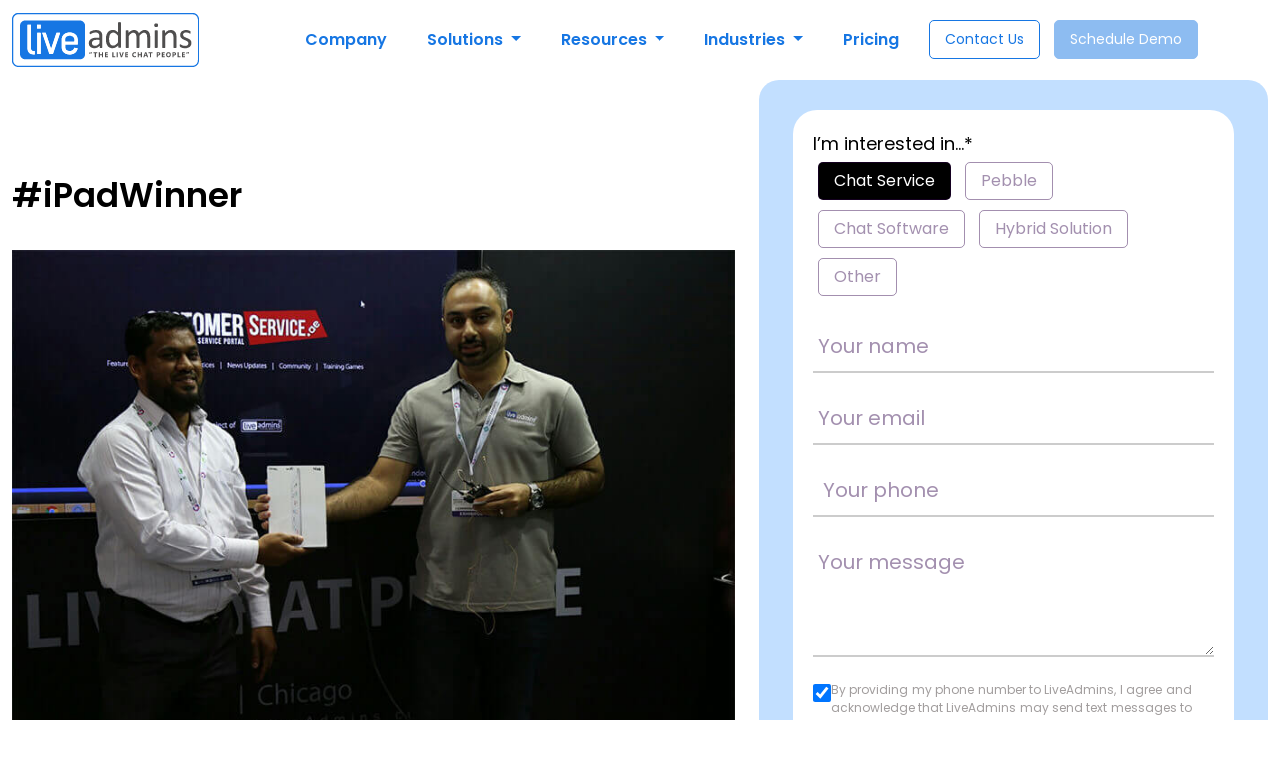

--- FILE ---
content_type: text/html; charset=UTF-8
request_url: https://www.liveadmins.com/flashback-gitex-2016/ipadwinner/
body_size: 41938
content:
<!doctype html>
<html dir="ltr" lang="en-US" prefix="og: https://ogp.me/ns#">

<head>
    <!-- Google Tag Manager -->

    <script>
        (function(w, d, s, l, i) {
            w[l] = w[l] || [];
            w[l].push({
                'gtm.start': new Date().getTime(),
                event: 'gtm.js'
            });
            var f = d.getElementsByTagName(s)[0],
                j = d.createElement(s),
                dl = l != 'dataLayer' ? '&l=' + l : '';
            j.async = true;
            j.src =
                'https://www.googletagmanager.com/gtm.js?id=' + i + dl;
            f.parentNode.insertBefore(j, f);
        })(window, document, 'script', 'dataLayer', 'GTM-WXNHZ6P');
    </script>

    <!-- End Google Tag Manager -->

    <!-- This script will help us track the user journey on the site. -->
    <script type="text/javascript">
        (function(c, l, a, r, i, t, y) {
            c[a] = c[a] || function() {
                (c[a].q = c[a].q || []).push(arguments)
            };
            t = l.createElement(r);
            t.async = 1;
            t.src = "https://www.clarity.ms/tag/" + i;
            y = l.getElementsByTagName(r)[0];
            y.parentNode.insertBefore(t, y);
        })(window, document, "clarity", "script", "s4wy67i1zd");
    </script>

    <script>
        window.dataLayer = window.dataLayer || [];

        function gtag() {
            dataLayer.push(arguments);
        }
        gtag('js', new Date());
        gtag('config', 'GTM-WXNHZ6P');
        //gtag( 'config', '1012860596');
    </script>

    <meta charset="utf-8">
    <meta charset="UTF-8">
    <meta name="google-site-verification" content="kqwMdSuu_hxXvYeMTaY4iqeJqgthPQ0z0PDjEHeJGcc" />
    <!-- <meta property="og:description" content="Integrate Our Live Chat Support Services and Software for Websites to Increase your Sales, Conversions & ROI upto 70%. Request a Free Demo." /> -->
    <meta property="fb:app_id" content="856775357763688" />
    <meta name="facebook-domain-verification" content="wp0h6t3qv3zu82frljyfywce0vyhj4" />
    <link rel="profile" href="https://gmpg.org/xfn/11">
    <link rel="pingback" href="https://www.liveadmins.com/xmlrpc.php">
    <meta name="viewport" content="width=device-width, initial-scale=1, minimum-scale=1, maximum-scale=2">
    <link href="https://cdn.jsdelivr.net/npm/bootstrap@5.3.3/dist/css/bootstrap.min.css" rel="stylesheet">
    <link href="https://cdn.jsdelivr.net/npm/bxslider/dist/jquery.bxslider.min.css" rel="stylesheet" media="print" onload="this.media='all'">
    <link rel="preload" href="https://fonts.googleapis.com/css2?family=Poppins:wght@400;600;700&display=swap" as="style" onload="this.onload=null;this.rel='stylesheet'">
    <noscript>
        <link href="https://fonts.googleapis.com/css2?family=Poppins:wght@400;600;700&display=swap" rel="stylesheet">
    </noscript>
        
    <title>Website Live Chat Solution For Business - Visitors To Leads</title>
    <!-- <link rel="icon" href="/favicon.ico" type="image/x-icon"> -->
    <link rel="icon" type="image/png" sizes="48x48" href="https://www.liveadmins.com/wp-content/themes/liveadmin/images/favicon.png">
    <!-- <link rel="apple-touch-icon" href="https://www.liveadmins.com/wp-content/themes/liveadmin/images/favicon.png"> -->

    <!-- <meta http-equiv="Permissions-Policy" content="payment=(self)"> -->

    
		<!-- All in One SEO Pro 4.9.2 - aioseo.com -->
	<meta name="robots" content="noindex, max-image-preview:large" />
	<meta name="author" content="jeff wilson"/>
	<meta name="google-site-verification" content="1Cun1kvHnzc9UMaBEzyjB6VKCjQUYWKlMCcD5acfgag" />
	<link rel="canonical" href="https://www.liveadmins.com/flashback-gitex-2016/ipadwinner/" />
	<meta name="generator" content="All in One SEO Pro (AIOSEO) 4.9.2" />
		<meta property="og:locale" content="en_US" />
		<meta property="og:site_name" content="LiveAdmins | Unleashing The Power Of Live Chat" />
		<meta property="og:type" content="activity" />
		<meta property="og:title" content="#iPadWinner | LiveAdmins" />
		<meta property="og:url" content="https://www.liveadmins.com/flashback-gitex-2016/ipadwinner/" />
		<meta property="og:image" content="https://www.liveadmins.com/wp-content/uploads/2026/01/liveadmins-logo.png" />
		<meta property="og:image:secure_url" content="https://www.liveadmins.com/wp-content/uploads/2026/01/liveadmins-logo.png" />
		<meta property="og:image:width" content="200" />
		<meta property="og:image:height" content="200" />
		<meta name="twitter:card" content="summary" />
		<meta name="twitter:site" content="@LiveAdmins" />
		<meta name="twitter:title" content="#iPadWinner | LiveAdmins" />
		<meta name="twitter:creator" content="@LiveAdmins" />
		<meta name="twitter:image" content="https://www.liveadmins.com/wp-content/uploads/2026/01/liveadmins-logo.png" />
		<script type="application/ld+json" class="aioseo-schema">
			{"@context":"https:\/\/schema.org","@graph":[{"@type":"Article","@id":"https:\/\/www.liveadmins.com\/flashback-gitex-2016\/ipadwinner\/#article","name":"#iPadWinner | LiveAdmins","headline":"#iPadWinner","author":{"@id":"https:\/\/www.liveadmins.com\/author\/jeff-wilson\/#author"},"publisher":{"@id":"https:\/\/www.liveadmins.com\/#organization"},"image":{"@type":"ImageObject","url":"https:\/\/www.liveadmins.com\/wp-content\/uploads\/2017\/08\/25.jpg","width":800,"height":533},"datePublished":"2017-08-21T11:05:27+00:00","dateModified":"2017-08-23T12:57:34+00:00","inLanguage":"en-US","mainEntityOfPage":{"@id":"https:\/\/www.liveadmins.com\/flashback-gitex-2016\/ipadwinner\/#webpage"},"isPartOf":{"@id":"https:\/\/www.liveadmins.com\/flashback-gitex-2016\/ipadwinner\/#webpage"},"articleSection":"Flashback GITEX 2016"},{"@type":"BreadcrumbList","@id":"https:\/\/www.liveadmins.com\/flashback-gitex-2016\/ipadwinner\/#breadcrumblist","itemListElement":[{"@type":"ListItem","@id":"https:\/\/www.liveadmins.com#listItem","position":1,"name":"Home","item":"https:\/\/www.liveadmins.com","nextItem":{"@type":"ListItem","@id":"https:\/\/www.liveadmins.com\/category\/flashback-gitex-2016\/#listItem","name":"Flashback GITEX 2016"}},{"@type":"ListItem","@id":"https:\/\/www.liveadmins.com\/category\/flashback-gitex-2016\/#listItem","position":2,"name":"Flashback GITEX 2016","item":"https:\/\/www.liveadmins.com\/category\/flashback-gitex-2016\/","nextItem":{"@type":"ListItem","@id":"https:\/\/www.liveadmins.com\/flashback-gitex-2016\/ipadwinner\/#listItem","name":"#iPadWinner"},"previousItem":{"@type":"ListItem","@id":"https:\/\/www.liveadmins.com#listItem","name":"Home"}},{"@type":"ListItem","@id":"https:\/\/www.liveadmins.com\/flashback-gitex-2016\/ipadwinner\/#listItem","position":3,"name":"#iPadWinner","previousItem":{"@type":"ListItem","@id":"https:\/\/www.liveadmins.com\/category\/flashback-gitex-2016\/#listItem","name":"Flashback GITEX 2016"}}]},{"@type":"Organization","@id":"https:\/\/www.liveadmins.com\/#organization","name":"LiveAdmins","description":"Unleashing The Power Of Live Chat","url":"https:\/\/www.liveadmins.com\/","telephone":"+18777716067","logo":{"@type":"ImageObject","url":"https:\/\/www.liveadmins.com\/wp-content\/uploads\/2026\/01\/liveadmins-logo.png","@id":"https:\/\/www.liveadmins.com\/flashback-gitex-2016\/ipadwinner\/#organizationLogo","width":200,"height":200},"image":{"@id":"https:\/\/www.liveadmins.com\/flashback-gitex-2016\/ipadwinner\/#organizationLogo"},"sameAs":["https:\/\/www.facebook.com\/LiveAdmins","https:\/\/twitter.com\/LiveAdmins","https:\/\/www.instagram.com\/liveadmins\/","https:\/\/www.youtube.com\/@Liveadmins","https:\/\/www.linkedin.com\/company\/liveadmins-llc"]},{"@type":"Person","@id":"https:\/\/www.liveadmins.com\/author\/jeff-wilson\/#author","url":"https:\/\/www.liveadmins.com\/author\/jeff-wilson\/","name":"jeff wilson","image":{"@type":"ImageObject","@id":"https:\/\/www.liveadmins.com\/flashback-gitex-2016\/ipadwinner\/#authorImage","url":"https:\/\/secure.gravatar.com\/avatar\/8c15835fbc092d1ec975e91d374364a621ebf08eeaa247a996b02f6741615cb2?s=96&d=mm&r=g","width":96,"height":96,"caption":"jeff wilson"}},{"@type":"WebPage","@id":"https:\/\/www.liveadmins.com\/flashback-gitex-2016\/ipadwinner\/#webpage","url":"https:\/\/www.liveadmins.com\/flashback-gitex-2016\/ipadwinner\/","name":"#iPadWinner | LiveAdmins","inLanguage":"en-US","isPartOf":{"@id":"https:\/\/www.liveadmins.com\/#website"},"breadcrumb":{"@id":"https:\/\/www.liveadmins.com\/flashback-gitex-2016\/ipadwinner\/#breadcrumblist"},"author":{"@id":"https:\/\/www.liveadmins.com\/author\/jeff-wilson\/#author"},"creator":{"@id":"https:\/\/www.liveadmins.com\/author\/jeff-wilson\/#author"},"image":{"@type":"ImageObject","url":"https:\/\/www.liveadmins.com\/wp-content\/uploads\/2017\/08\/25.jpg","@id":"https:\/\/www.liveadmins.com\/flashback-gitex-2016\/ipadwinner\/#mainImage","width":800,"height":533},"primaryImageOfPage":{"@id":"https:\/\/www.liveadmins.com\/flashback-gitex-2016\/ipadwinner\/#mainImage"},"datePublished":"2017-08-21T11:05:27+00:00","dateModified":"2017-08-23T12:57:34+00:00"},{"@type":"WebSite","@id":"https:\/\/www.liveadmins.com\/#website","url":"https:\/\/www.liveadmins.com\/","name":"LiveAdmins","description":"Unleashing The Power Of Live Chat","inLanguage":"en-US","publisher":{"@id":"https:\/\/www.liveadmins.com\/#organization"}}]}
		</script>
		<!-- All in One SEO Pro -->

<link rel="alternate" type="application/rss+xml" title="LiveAdmins &raquo; Feed" href="https://www.liveadmins.com/feed/" />
<link rel="alternate" type="application/rss+xml" title="LiveAdmins &raquo; Comments Feed" href="https://www.liveadmins.com/comments/feed/" />
<link rel="alternate" type="application/rss+xml" title="LiveAdmins &raquo; #iPadWinner Comments Feed" href="https://www.liveadmins.com/flashback-gitex-2016/ipadwinner/feed/" />
<link rel="alternate" title="oEmbed (JSON)" type="application/json+oembed" href="https://www.liveadmins.com/wp-json/oembed/1.0/embed?url=https%3A%2F%2Fwww.liveadmins.com%2Fflashback-gitex-2016%2Fipadwinner%2F" />
<link rel="alternate" title="oEmbed (XML)" type="text/xml+oembed" href="https://www.liveadmins.com/wp-json/oembed/1.0/embed?url=https%3A%2F%2Fwww.liveadmins.com%2Fflashback-gitex-2016%2Fipadwinner%2F&#038;format=xml" />
<style id='wp-img-auto-sizes-contain-inline-css' type='text/css'>
img:is([sizes=auto i],[sizes^="auto," i]){contain-intrinsic-size:3000px 1500px}
/*# sourceURL=wp-img-auto-sizes-contain-inline-css */
</style>
<style id='wp-emoji-styles-inline-css' type='text/css'>

	img.wp-smiley, img.emoji {
		display: inline !important;
		border: none !important;
		box-shadow: none !important;
		height: 1em !important;
		width: 1em !important;
		margin: 0 0.07em !important;
		vertical-align: -0.1em !important;
		background: none !important;
		padding: 0 !important;
	}
/*# sourceURL=wp-emoji-styles-inline-css */
</style>
<style id='wp-block-library-inline-css' type='text/css'>
:root{--wp-block-synced-color:#7a00df;--wp-block-synced-color--rgb:122,0,223;--wp-bound-block-color:var(--wp-block-synced-color);--wp-editor-canvas-background:#ddd;--wp-admin-theme-color:#007cba;--wp-admin-theme-color--rgb:0,124,186;--wp-admin-theme-color-darker-10:#006ba1;--wp-admin-theme-color-darker-10--rgb:0,107,160.5;--wp-admin-theme-color-darker-20:#005a87;--wp-admin-theme-color-darker-20--rgb:0,90,135;--wp-admin-border-width-focus:2px}@media (min-resolution:192dpi){:root{--wp-admin-border-width-focus:1.5px}}.wp-element-button{cursor:pointer}:root .has-very-light-gray-background-color{background-color:#eee}:root .has-very-dark-gray-background-color{background-color:#313131}:root .has-very-light-gray-color{color:#eee}:root .has-very-dark-gray-color{color:#313131}:root .has-vivid-green-cyan-to-vivid-cyan-blue-gradient-background{background:linear-gradient(135deg,#00d084,#0693e3)}:root .has-purple-crush-gradient-background{background:linear-gradient(135deg,#34e2e4,#4721fb 50%,#ab1dfe)}:root .has-hazy-dawn-gradient-background{background:linear-gradient(135deg,#faaca8,#dad0ec)}:root .has-subdued-olive-gradient-background{background:linear-gradient(135deg,#fafae1,#67a671)}:root .has-atomic-cream-gradient-background{background:linear-gradient(135deg,#fdd79a,#004a59)}:root .has-nightshade-gradient-background{background:linear-gradient(135deg,#330968,#31cdcf)}:root .has-midnight-gradient-background{background:linear-gradient(135deg,#020381,#2874fc)}:root{--wp--preset--font-size--normal:16px;--wp--preset--font-size--huge:42px}.has-regular-font-size{font-size:1em}.has-larger-font-size{font-size:2.625em}.has-normal-font-size{font-size:var(--wp--preset--font-size--normal)}.has-huge-font-size{font-size:var(--wp--preset--font-size--huge)}.has-text-align-center{text-align:center}.has-text-align-left{text-align:left}.has-text-align-right{text-align:right}.has-fit-text{white-space:nowrap!important}#end-resizable-editor-section{display:none}.aligncenter{clear:both}.items-justified-left{justify-content:flex-start}.items-justified-center{justify-content:center}.items-justified-right{justify-content:flex-end}.items-justified-space-between{justify-content:space-between}.screen-reader-text{border:0;clip-path:inset(50%);height:1px;margin:-1px;overflow:hidden;padding:0;position:absolute;width:1px;word-wrap:normal!important}.screen-reader-text:focus{background-color:#ddd;clip-path:none;color:#444;display:block;font-size:1em;height:auto;left:5px;line-height:normal;padding:15px 23px 14px;text-decoration:none;top:5px;width:auto;z-index:100000}html :where(.has-border-color){border-style:solid}html :where([style*=border-top-color]){border-top-style:solid}html :where([style*=border-right-color]){border-right-style:solid}html :where([style*=border-bottom-color]){border-bottom-style:solid}html :where([style*=border-left-color]){border-left-style:solid}html :where([style*=border-width]){border-style:solid}html :where([style*=border-top-width]){border-top-style:solid}html :where([style*=border-right-width]){border-right-style:solid}html :where([style*=border-bottom-width]){border-bottom-style:solid}html :where([style*=border-left-width]){border-left-style:solid}html :where(img[class*=wp-image-]){height:auto;max-width:100%}:where(figure){margin:0 0 1em}html :where(.is-position-sticky){--wp-admin--admin-bar--position-offset:var(--wp-admin--admin-bar--height,0px)}@media screen and (max-width:600px){html :where(.is-position-sticky){--wp-admin--admin-bar--position-offset:0px}}

/*# sourceURL=wp-block-library-inline-css */
</style><style id='global-styles-inline-css' type='text/css'>
:root{--wp--preset--aspect-ratio--square: 1;--wp--preset--aspect-ratio--4-3: 4/3;--wp--preset--aspect-ratio--3-4: 3/4;--wp--preset--aspect-ratio--3-2: 3/2;--wp--preset--aspect-ratio--2-3: 2/3;--wp--preset--aspect-ratio--16-9: 16/9;--wp--preset--aspect-ratio--9-16: 9/16;--wp--preset--color--black: #000000;--wp--preset--color--cyan-bluish-gray: #abb8c3;--wp--preset--color--white: #ffffff;--wp--preset--color--pale-pink: #f78da7;--wp--preset--color--vivid-red: #cf2e2e;--wp--preset--color--luminous-vivid-orange: #ff6900;--wp--preset--color--luminous-vivid-amber: #fcb900;--wp--preset--color--light-green-cyan: #7bdcb5;--wp--preset--color--vivid-green-cyan: #00d084;--wp--preset--color--pale-cyan-blue: #8ed1fc;--wp--preset--color--vivid-cyan-blue: #0693e3;--wp--preset--color--vivid-purple: #9b51e0;--wp--preset--gradient--vivid-cyan-blue-to-vivid-purple: linear-gradient(135deg,rgb(6,147,227) 0%,rgb(155,81,224) 100%);--wp--preset--gradient--light-green-cyan-to-vivid-green-cyan: linear-gradient(135deg,rgb(122,220,180) 0%,rgb(0,208,130) 100%);--wp--preset--gradient--luminous-vivid-amber-to-luminous-vivid-orange: linear-gradient(135deg,rgb(252,185,0) 0%,rgb(255,105,0) 100%);--wp--preset--gradient--luminous-vivid-orange-to-vivid-red: linear-gradient(135deg,rgb(255,105,0) 0%,rgb(207,46,46) 100%);--wp--preset--gradient--very-light-gray-to-cyan-bluish-gray: linear-gradient(135deg,rgb(238,238,238) 0%,rgb(169,184,195) 100%);--wp--preset--gradient--cool-to-warm-spectrum: linear-gradient(135deg,rgb(74,234,220) 0%,rgb(151,120,209) 20%,rgb(207,42,186) 40%,rgb(238,44,130) 60%,rgb(251,105,98) 80%,rgb(254,248,76) 100%);--wp--preset--gradient--blush-light-purple: linear-gradient(135deg,rgb(255,206,236) 0%,rgb(152,150,240) 100%);--wp--preset--gradient--blush-bordeaux: linear-gradient(135deg,rgb(254,205,165) 0%,rgb(254,45,45) 50%,rgb(107,0,62) 100%);--wp--preset--gradient--luminous-dusk: linear-gradient(135deg,rgb(255,203,112) 0%,rgb(199,81,192) 50%,rgb(65,88,208) 100%);--wp--preset--gradient--pale-ocean: linear-gradient(135deg,rgb(255,245,203) 0%,rgb(182,227,212) 50%,rgb(51,167,181) 100%);--wp--preset--gradient--electric-grass: linear-gradient(135deg,rgb(202,248,128) 0%,rgb(113,206,126) 100%);--wp--preset--gradient--midnight: linear-gradient(135deg,rgb(2,3,129) 0%,rgb(40,116,252) 100%);--wp--preset--font-size--small: 13px;--wp--preset--font-size--medium: 20px;--wp--preset--font-size--large: 36px;--wp--preset--font-size--x-large: 42px;--wp--preset--spacing--20: 0.44rem;--wp--preset--spacing--30: 0.67rem;--wp--preset--spacing--40: 1rem;--wp--preset--spacing--50: 1.5rem;--wp--preset--spacing--60: 2.25rem;--wp--preset--spacing--70: 3.38rem;--wp--preset--spacing--80: 5.06rem;--wp--preset--shadow--natural: 6px 6px 9px rgba(0, 0, 0, 0.2);--wp--preset--shadow--deep: 12px 12px 50px rgba(0, 0, 0, 0.4);--wp--preset--shadow--sharp: 6px 6px 0px rgba(0, 0, 0, 0.2);--wp--preset--shadow--outlined: 6px 6px 0px -3px rgb(255, 255, 255), 6px 6px rgb(0, 0, 0);--wp--preset--shadow--crisp: 6px 6px 0px rgb(0, 0, 0);}:where(.is-layout-flex){gap: 0.5em;}:where(.is-layout-grid){gap: 0.5em;}body .is-layout-flex{display: flex;}.is-layout-flex{flex-wrap: wrap;align-items: center;}.is-layout-flex > :is(*, div){margin: 0;}body .is-layout-grid{display: grid;}.is-layout-grid > :is(*, div){margin: 0;}:where(.wp-block-columns.is-layout-flex){gap: 2em;}:where(.wp-block-columns.is-layout-grid){gap: 2em;}:where(.wp-block-post-template.is-layout-flex){gap: 1.25em;}:where(.wp-block-post-template.is-layout-grid){gap: 1.25em;}.has-black-color{color: var(--wp--preset--color--black) !important;}.has-cyan-bluish-gray-color{color: var(--wp--preset--color--cyan-bluish-gray) !important;}.has-white-color{color: var(--wp--preset--color--white) !important;}.has-pale-pink-color{color: var(--wp--preset--color--pale-pink) !important;}.has-vivid-red-color{color: var(--wp--preset--color--vivid-red) !important;}.has-luminous-vivid-orange-color{color: var(--wp--preset--color--luminous-vivid-orange) !important;}.has-luminous-vivid-amber-color{color: var(--wp--preset--color--luminous-vivid-amber) !important;}.has-light-green-cyan-color{color: var(--wp--preset--color--light-green-cyan) !important;}.has-vivid-green-cyan-color{color: var(--wp--preset--color--vivid-green-cyan) !important;}.has-pale-cyan-blue-color{color: var(--wp--preset--color--pale-cyan-blue) !important;}.has-vivid-cyan-blue-color{color: var(--wp--preset--color--vivid-cyan-blue) !important;}.has-vivid-purple-color{color: var(--wp--preset--color--vivid-purple) !important;}.has-black-background-color{background-color: var(--wp--preset--color--black) !important;}.has-cyan-bluish-gray-background-color{background-color: var(--wp--preset--color--cyan-bluish-gray) !important;}.has-white-background-color{background-color: var(--wp--preset--color--white) !important;}.has-pale-pink-background-color{background-color: var(--wp--preset--color--pale-pink) !important;}.has-vivid-red-background-color{background-color: var(--wp--preset--color--vivid-red) !important;}.has-luminous-vivid-orange-background-color{background-color: var(--wp--preset--color--luminous-vivid-orange) !important;}.has-luminous-vivid-amber-background-color{background-color: var(--wp--preset--color--luminous-vivid-amber) !important;}.has-light-green-cyan-background-color{background-color: var(--wp--preset--color--light-green-cyan) !important;}.has-vivid-green-cyan-background-color{background-color: var(--wp--preset--color--vivid-green-cyan) !important;}.has-pale-cyan-blue-background-color{background-color: var(--wp--preset--color--pale-cyan-blue) !important;}.has-vivid-cyan-blue-background-color{background-color: var(--wp--preset--color--vivid-cyan-blue) !important;}.has-vivid-purple-background-color{background-color: var(--wp--preset--color--vivid-purple) !important;}.has-black-border-color{border-color: var(--wp--preset--color--black) !important;}.has-cyan-bluish-gray-border-color{border-color: var(--wp--preset--color--cyan-bluish-gray) !important;}.has-white-border-color{border-color: var(--wp--preset--color--white) !important;}.has-pale-pink-border-color{border-color: var(--wp--preset--color--pale-pink) !important;}.has-vivid-red-border-color{border-color: var(--wp--preset--color--vivid-red) !important;}.has-luminous-vivid-orange-border-color{border-color: var(--wp--preset--color--luminous-vivid-orange) !important;}.has-luminous-vivid-amber-border-color{border-color: var(--wp--preset--color--luminous-vivid-amber) !important;}.has-light-green-cyan-border-color{border-color: var(--wp--preset--color--light-green-cyan) !important;}.has-vivid-green-cyan-border-color{border-color: var(--wp--preset--color--vivid-green-cyan) !important;}.has-pale-cyan-blue-border-color{border-color: var(--wp--preset--color--pale-cyan-blue) !important;}.has-vivid-cyan-blue-border-color{border-color: var(--wp--preset--color--vivid-cyan-blue) !important;}.has-vivid-purple-border-color{border-color: var(--wp--preset--color--vivid-purple) !important;}.has-vivid-cyan-blue-to-vivid-purple-gradient-background{background: var(--wp--preset--gradient--vivid-cyan-blue-to-vivid-purple) !important;}.has-light-green-cyan-to-vivid-green-cyan-gradient-background{background: var(--wp--preset--gradient--light-green-cyan-to-vivid-green-cyan) !important;}.has-luminous-vivid-amber-to-luminous-vivid-orange-gradient-background{background: var(--wp--preset--gradient--luminous-vivid-amber-to-luminous-vivid-orange) !important;}.has-luminous-vivid-orange-to-vivid-red-gradient-background{background: var(--wp--preset--gradient--luminous-vivid-orange-to-vivid-red) !important;}.has-very-light-gray-to-cyan-bluish-gray-gradient-background{background: var(--wp--preset--gradient--very-light-gray-to-cyan-bluish-gray) !important;}.has-cool-to-warm-spectrum-gradient-background{background: var(--wp--preset--gradient--cool-to-warm-spectrum) !important;}.has-blush-light-purple-gradient-background{background: var(--wp--preset--gradient--blush-light-purple) !important;}.has-blush-bordeaux-gradient-background{background: var(--wp--preset--gradient--blush-bordeaux) !important;}.has-luminous-dusk-gradient-background{background: var(--wp--preset--gradient--luminous-dusk) !important;}.has-pale-ocean-gradient-background{background: var(--wp--preset--gradient--pale-ocean) !important;}.has-electric-grass-gradient-background{background: var(--wp--preset--gradient--electric-grass) !important;}.has-midnight-gradient-background{background: var(--wp--preset--gradient--midnight) !important;}.has-small-font-size{font-size: var(--wp--preset--font-size--small) !important;}.has-medium-font-size{font-size: var(--wp--preset--font-size--medium) !important;}.has-large-font-size{font-size: var(--wp--preset--font-size--large) !important;}.has-x-large-font-size{font-size: var(--wp--preset--font-size--x-large) !important;}
/*# sourceURL=global-styles-inline-css */
</style>

<style id='classic-theme-styles-inline-css' type='text/css'>
/*! This file is auto-generated */
.wp-block-button__link{color:#fff;background-color:#32373c;border-radius:9999px;box-shadow:none;text-decoration:none;padding:calc(.667em + 2px) calc(1.333em + 2px);font-size:1.125em}.wp-block-file__button{background:#32373c;color:#fff;text-decoration:none}
/*# sourceURL=/wp-includes/css/classic-themes.min.css */
</style>
<link rel='stylesheet' id='style-css' href='https://www.liveadmins.com/wp-content/themes/liveadmin/style.css?ver=4646' type='text/css' media='all' />
<link rel="https://api.w.org/" href="https://www.liveadmins.com/wp-json/" /><link rel="alternate" title="JSON" type="application/json" href="https://www.liveadmins.com/wp-json/wp/v2/posts/5430" /><link rel="EditURI" type="application/rsd+xml" title="RSD" href="https://www.liveadmins.com/xmlrpc.php?rsd" />
<meta name="generator" content="WordPress 6.9" />
<link rel='shortlink' href='https://www.liveadmins.com/?p=5430' />
<link rel="icon" href="https://www.liveadmins.com/wp-content/uploads/2026/01/la-logo.png" sizes="32x32" />
<link rel="icon" href="https://www.liveadmins.com/wp-content/uploads/2026/01/la-logo.png" sizes="192x192" />
<link rel="apple-touch-icon" href="https://www.liveadmins.com/wp-content/uploads/2026/01/la-logo.png" />
<meta name="msapplication-TileImage" content="https://www.liveadmins.com/wp-content/uploads/2026/01/la-logo.png" />
</head>

<body class="wp-singular post-template-default single single-post postid-5430 single-format-standard wp-theme-liveadmin">
    <header class="header">
        <nav class="navbar-inverse" role="navigation">
            <div class="container">
                <div class="row">
                    <div class="col-12">
                        <nav class="navbar navbar-expand-lg">
                            <a class="navbar-brand" href="https://www.liveadmins.com">
                                <img class="header-logo" src="https://www.liveadmins.com/wp-content/themes/liveadmin/images/logo.svg" alt="logo" />
                            </a>
                            <span class="nav-button schedule-demo-btn schedule-modal-btn d-lg-none">Schedule Demo</span>

                            <button class="navbar-toggler" type="button" data-bs-toggle="collapse" data-bs-target="#navbarNavDropdown" aria-controls="navbarNavDropdown" aria-expanded="false" aria-label="Toggle navigation">
                                <span class="navbar-toggler-icon"></span>
                            </button>
                            <div class="collapse navbar-collapse" id="navbarNavDropdown">
                                <ul class="navbar-nav mx-auto">
                                    <li class="nav-item">
                                        <a class="nav-link" href="https://www.liveadmins.com/about-us/">Company</a>
                                    </li>
                                    <!--  -->

                                    <li class="nav-item dropdown">

                                        <a class="nav-link dropdown-toggle" href="#" role="button" data-bs-toggle="dropdown" aria-expanded="false">
                                            Solutions
                                        </a>
                                        <ul class="dropdown-menu">
                                            <li>
                                                <ul>
                                                    <li><a class="dropdown-item" href="https://www.liveadmins.com/live-chat-service/">
                                                            <img src="https://www.liveadmins.com/wp-content/themes/liveadmin/images/live-chat-service.svg" alt="live-chat-service" />Live Chat Service
                                                        </a></li>
                                                    <li><a class="dropdown-item" href="https://www.liveadmins.com/pebble-chat-bot/"> <img src="https://www.liveadmins.com/wp-content/themes/liveadmin/images/pebble-icon.svg" alt="Pebble Chat Bot" />ChatBot Pebble</a></li>
                                                    <li><a class="dropdown-item" href="https://www.liveadmins.com/live-chat-software/"> <img src="https://www.liveadmins.com/wp-content/themes/liveadmin/images/live-chat-software-icon.svg" alt="Live Chat Software" />Live Chat Software</a></li>
                                                    <li><a class="dropdown-item" href="https://www.liveadmins.com/hybrid-solution/"> <img src="https://www.liveadmins.com/wp-content/themes/liveadmin/images/hybrid-sol-icon.svg" alt=" Hybrid Solution" />Hybrid Solution</a></li>
                                                    <li><a class="dropdown-item" href="https://www.liveadmins.com/live-call-solution/"> <img src="https://www.liveadmins.com/wp-content/themes/liveadmin/images/cal-centre-icon.svg" alt=" Hybrid Solution" />Live Call Solution</a></li>

                                                </ul>
                                                <ul>
                                                    <li><a class="dropdown-item menu-text-color" href="https://www.liveadmins.com/live-chat-software-features/"><span class="menu-text-head">Features</span><br><span class="menu-text">Elevate your strategy, see the impact</span></a></li>
                                                    <li><a class="dropdown-item menu-text-color" href="https://www.liveadmins.com/integrations/"><span class="menu-text-head">Integrations</span><br><span class="menu-text">Connecting the dots for complete control</span></a></li>
                                                </ul>
                                            </li>
                                        </ul>
                                    </li>

                                    <li class="nav-item dropdown">
                                        <a class="nav-link dropdown-toggle" href="#" role="button" data-bs-toggle="dropdown" aria-expanded="false">
                                            Resources
                                        </a>
                                        <ul class="dropdown-menu small-dropdown">
                                            <li>
                                                <ul>
                                                    <li><a class="dropdown-item" href="https://www.liveadmins.com/blog/">Blog</a></li>
                                                    <li><a class="dropdown-item" href="https://www.liveadmins.com/webinar/">Webinars</a></li>
                                                    <!-- <li><a class="dropdown-item" href="https://www.liveadmins.com/press-releases/">Press Releases</a></li> -->
                                                    <!-- <li><a class="dropdown-item" href="https://www.liveadmins.com/events/">Events</a></li> -->
                                                    <li><a class="dropdown-item" href="https://www.liveadmins.com/faqs/">FAQ’s</a></li>
                                                </ul>
                                            </li>
                                        </ul>
                                    </li>
                                    <li class="nav-item dropdown">
                                        <a class="nav-link dropdown-toggle" href="#" role="button" data-bs-toggle="dropdown" aria-expanded="false">
                                            Industries
                                        </a>
                                        <ul class="dropdown-menu dropdown-menu-large">
                                            <li>
                                                <ul>
                                                    <li><a class="dropdown-item" href="https://www.liveadmins.com/automotive-industry/"><img src="https://www.liveadmins.com/wp-content/themes/liveadmin/images/automotive-icon.svg" alt="live-chat-service" />Automotive</a></li>
                                                    <li><a class="dropdown-item" href="https://www.liveadmins.com/solar-industry/"><img src="https://www.liveadmins.com/wp-content/themes/liveadmin/images/solar-header-icon.svg" alt="live-chat-service" />Solar</a></li>
                                                    <li><a class="dropdown-item" href="https://www.liveadmins.com/powersports-industry/"><img src="https://www.liveadmins.com/wp-content/themes/liveadmin/images/powersport-icon.svg" alt="live-chat-service" />Powersports</a></li>
                                                    <li><a class="dropdown-item" href="https://www.liveadmins.com/harley-davidson/"><img src="https://www.liveadmins.com/wp-content/themes/liveadmin/images/harley-icon.svg" alt="live-chat-service" />Harley Davidson</a></li>
                                                    <li><a class="dropdown-item" href="https://www.liveadmins.com/rv-industry/"><img src="https://www.liveadmins.com/wp-content/themes/liveadmin/images/rv-icon.svg" alt="live-chat-service" />RV</a></li>
                                                    <li><a class="dropdown-item" href="https://www.liveadmins.com/law-industry/"><img src="https://www.liveadmins.com/wp-content/themes/liveadmin/images/law-menu-icon.svg" alt="live-chat-service" />Law</a></li>

                                                </ul>
                                                <ul>
                                                    <li><a class="dropdown-item" href="https://www.liveadmins.com/travel-industry/"><img src="https://www.liveadmins.com/wp-content/themes/liveadmin/images/travel-icon.svg" alt="live-chat-service" />Travel</a></li>
                                                    <li><a class="dropdown-item" href="https://www.liveadmins.com/hospitality/"><img src="https://www.liveadmins.com/wp-content/themes/liveadmin/images/hospitality-icon-new.svg" alt="live-chat-service" />Hospitality</a></li>
                                                    <li><a class="dropdown-item" href="https://www.liveadmins.com/healthcare/"><img src="https://www.liveadmins.com/wp-content/themes/liveadmin/images/healthcare-icon.svg" alt="live-chat-service" />Healthcare</a></li>
                                                    <li><a class="dropdown-item" href="https://www.liveadmins.com/financial-services/"><img src="https://www.liveadmins.com/wp-content/themes/liveadmin/images/financial-services-icon.svg" alt="live-chat-service" />Financial Services</a></li>
                                                    <li><a class="dropdown-item" href="https://www.liveadmins.com/real-estate/"><img src="https://www.liveadmins.com/wp-content/themes/liveadmin/images/real-estate-icon.svg" alt="live-chat-service" />Real estate</a></li>
                                                    <li><a class="dropdown-item" href="https://www.liveadmins.com/education-industry/"><img src="https://www.liveadmins.com/wp-content/themes/liveadmin/images/education-menu-icon.svg" alt="live-chat-service" />Education</a></li>
                                                </ul>
                                                <ul>
                                                    <li><a class="dropdown-item" href="https://www.liveadmins.com/case-study/"><span class="menu-text-head">Case Studies</span><br><span class="menu-text">Explore the experience</span></a></li>
                                                    <li><a class="dropdown-item" href="https://www.liveadmins.com/success-stories/"><span class="menu-text-head">Customer Success</span><br> Stories<br><span class="menu-text">Hear it from our clients</span></a></li>
                                                </ul>
                                            </li>
                                        </ul>
                                    </li>
                                    <li class="nav-item">
                                        <a class="nav-link" href="https://www.liveadmins.com/pricing/">Pricing</a>
                                    </li>
                                    <li class="nav-item">
                                        <a class="nav-button" href="https://www.liveadmins.com/contact-us/">Contact Us</a>
                                        <span class="nav-button schedule-demo-btn schedule-modal-btn d-none d-lg-inline-block">Schedule Demo</span>

                                    </li>
                                </ul>
                            </div>

                        </nav>
                    </div>
                </div>
            </div>
        </nav>
    </header>
    <div class="modal fade schedule-demo-modal" id="schedule-demo-modal" tabindex="-1" aria-labelledby="download-modal" aria-hidden="true">
    <div class="modal-dialog modal-dialog-centered">
        <div class="modal-content">
            <div class="modal-header">
                <button type="button" class="btn-close" data-bs-dismiss="modal" aria-label="Close"></button>
            </div>
            <div class="modal-body pt-0">
                <section class="schedule-demo">
                    <div class="container">
                        <div class="row">
                            <div class="col-12 text-center">
                                <h2 class="sub-head">Schedule a free Demo</h2>
                                <div class="video-container">
                                    <iframe class="book-demo w-100" src="https://calendly.com/book-a-demo-liveadmins/book-a-demo"></iframe>
                                </div>
                            </div>
                        </div>
                    </div>
                </section>
            </div>
        </div>
    </div>
</div>
<div class="inner-page blog">
	<div class="container">
		<div class="row">
			<div class="col-lg-7 blog-left">
									<div class="blog-post last">
						<h1 class="post-title">#iPadWinner</h1>
						<!--<a href="https://www.liveadmins.com/flashback-gitex-2016/ipadwinner/">-->
						<img class="img-responsive post-img" src="https://www.liveadmins.com/wp-content/uploads/2017/08/25.jpg" alt="#iPadWinner" title="#iPadWinner" />
						<!--</a>-->

						<div class="post-metainfo mt-3">
							<ul>
																									</li>
									<li class="meta-date">Aug 21, 2017</li>
																		<li class="meta-postedby last">Posted by: <a href="https://www.liveadmins.com/author/jeff-wilson/" title="Posts by jeff wilson" rel="author">jeff wilson</a> </li>
							</ul>
						</div>

						<div class="post-detail mt-5">
													</div>
					</div>

													
							</div>
			<!-- Blog Right Sidebar -->
			<div class="col-lg-5 blog-right">

			<section class="pebble-form">
    <div class="container">
        <div class="row pebble-form-bg">
            <div class="col-lg-12 px-lg-4">
                <div class="modal-form">
                <form method="POST" action="https://liveadmins.activehosted.com/proc.php" id="_form_103_" class="_form _form_103 _inline-form  _dark" novalidate data-styles-version="5">
    <input type="hidden" name="u" value="103" />
    <input type="hidden" name="f" value="103" />
    <input type="hidden" name="s" />
    <input type="hidden" name="c" value="0" />
    <input type="hidden" name="m" value="0" />
    <input type="hidden" name="act" value="sub" />
    <input type="hidden" name="v" value="2" />
    <input type="hidden" name="or" value="3cbab93e5193aef5b39982afa575eae3" />

    <input type="hidden" name="field[5]" value="#iPadWinner | https://www.liveadmins.com/flashback-gitex-2016/ipadwinner/" />
    <input type="hidden" name="field[17]" value="" />

    <div class="_form-content">
        <div class="form-group select-options">
            <p class="para m-0"> I’m interested in...*</p>
            <input data-autofill="false" type="hidden" id="field[13][]" name="field[13][]" value="~|">
            <input id="field_13Chat Service" checked type="checkbox" name="field[13][]" value="Chat Service" class="any" required>
            <label for="field_13Chat Service">
                Chat Service
            </label>
            <input id="field_13Pebble" type="checkbox" name="field[13][]" value="Pebble">
            <label for="field_13Pebble">
                Pebble
            </label>
            <input id="field_13Chat Software" type="checkbox" name="field[13][]" value="Chat Software">
            <label for="field_13Chat Software">
                Chat Software
            </label>
            <input id="field_13Hybrid Solution" type="checkbox" name="field[13][]" value="Hybrid Solution">
            <label for="field_13Hybrid Solution">
                Hybrid Solution
            </label>
            <input id="field_13Other" type="checkbox" name="field[13][]" value="Other">
            <label for="field_13Other">
                Other
            </label>
        </div>

        <div class="form-group">
            <input type="text" class="form-field" id="fullname" name="fullname" placeholder="Your name" required />
        </div>
        <div class="form-group">
            <input type="text" id="email" class="form-field" name="email" placeholder="Your email" required />
        </div>
        <div class="form-group">
            <input type="text" id="phone" class="form-field" name="phone" placeholder=" Your phone" required />
        </div>
        <div class="form-group">
            <textarea id="field[4]" class="form-field message-field" name="field[4]" placeholder="Your message" required></textarea>
        </div>

        <!-- <input data-autofill="false" type="hidden" id="field[15][]" name="field[15][]" value="~|"> -->
        <div class="form-group">
            <div class="agree-field">
                <input id="field_15By providing my phone number to LiveAdmins, I agree and acknowledge that LiveAdmins may send text messages to my wireless phone number for any purpose. Message and data rates may apply. We will only send one SMS as a reply to you, and you will be able to Opt-out by replying STOP." type="checkbox" checked name="field[15][]" value="By providing my phone number to LiveAdmins, I agree and acknowledge that LiveAdmins may send text messages to my wireless phone number for any purpose. Message and data rates may apply. We will only send one SMS as a reply to you, and you will be abl" class="any" required>

                <label for="field_15By providing my phone number to LiveAdmins, I agree and acknowledge that LiveAdmins may send text messages to my wireless phone number for any purpose. Message and data rates may apply. We will only send one SMS as a reply to you, and you will be able to Opt-out by replying “STOP”.">
                    By providing my phone number to LiveAdmins, I agree and acknowledge that LiveAdmins may send text messages to my wireless phone number for any purpose. Message and data rates may apply. We will only send one SMS as a reply to you, and you will be able to Opt-out by replying “STOP”.
                </label>
            </div>
        </div>
        <div class="form-group">
            <label for="ls" class="_form-label">
                Please verify your request.*
            </label>
            <div class="g-recaptcha" data-sitekey="6LcwIw8TAAAAACP1ysM08EhCgzd6q5JAOUR1a0Go">
            </div>
        </div>
        <!-- <input type="hidden" name="field[5]" value="BLANK" /> -->
        <div class="form-group">
            <button id="_form_103_submit" class="_submit" type="submit">
                <img src="https://www.liveadmins.com/wp-content/themes/liveadmin/images/send-icon.svg" alt="arrow" /> Send Message
            </button>
        </div>
    </div>
    <div class="_form-thank-you" style="display:none;">
    </div>

</form>
<script>
  window.cfields = {
    13: "im_interested_in",
    4: "message",
    5: "page_identifier",
    15: "agreementbox",
  };
  window._show_thank_you = function (id, message, trackcmp_url, email) {
    var form = document.getElementById("_form_" + id + "_"),
      thank_you = form.querySelector("._form-thank-you");
    form.querySelector("._form-content").style.display = "none";
    thank_you.innerHTML = message;
    thank_you.style.display = "block";
    const vgoAlias =
      typeof visitorGlobalObjectAlias === "undefined"
        ? "vgo"
        : visitorGlobalObjectAlias;
    var visitorObject = window[vgoAlias];
    if (email && typeof visitorObject !== "undefined") {
      visitorObject("setEmail", email);
      visitorObject("update");
    } else if (typeof trackcmp_url != "undefined" && trackcmp_url) {
      // Site tracking URL to use after inline form submission.
      _load_script(trackcmp_url);
    }
    if (typeof window._form_callback !== "undefined") window._form_callback(id);
  };
  window._show_unsubscribe = function (id, message, trackcmp_url, email) {
    var form = document.getElementById("_form_" + id + "_"),
      unsub = form.querySelector("._form-thank-you");
    var branding = form.querySelector("._form-branding");
    if (branding) {
      branding.style.display = "none";
    }
    form.querySelector("._form-content").style.display = "none";
    unsub.style.display = "block";
    form.insertAdjacentHTML("afterend", message);
    const vgoAlias =
      typeof visitorGlobalObjectAlias === "undefined"
        ? "vgo"
        : visitorGlobalObjectAlias;
    var visitorObject = window[vgoAlias];
    if (email && typeof visitorObject !== "undefined") {
      visitorObject("setEmail", email);
      visitorObject("update");
    } else if (typeof trackcmp_url != "undefined" && trackcmp_url) {
      // Site tracking URL to use after inline form submission.
      _load_script(trackcmp_url);
    }
    if (typeof window._form_callback !== "undefined") window._form_callback(id);
  };
  window._show_error = function (id, message, html) {
    var form = document.getElementById("_form_" + id + "_"),
      err = document.createElement("div"),
      button = form.querySelector("button"),
      old_error = form.querySelector("._form_error");
    if (old_error) old_error.parentNode.removeChild(old_error);
    err.innerHTML = message;
    err.className = "_error-inner _form_error _no_arrow";
    var wrapper = document.createElement("div");
    wrapper.className = "_form-inner";
    wrapper.appendChild(err);
    button.parentNode.insertBefore(wrapper, button);
    var submitButton = form.querySelector('[id^="_form"][id$="_submit"]');
    submitButton.disabled = false;
    submitButton.classList.remove("processing");
    if (html) {
      var div = document.createElement("div");
      div.className = "_error-html";
      div.innerHTML = html;
      err.appendChild(div);
    }
  };
  window._show_pc_confirmation = function (id, header, detail, show, email) {
    var form = document.getElementById("_form_" + id + "_"),
      pc_confirmation = form.querySelector("._form-pc-confirmation");
    if (pc_confirmation.style.display === "none") {
      form.querySelector("._form-content").style.display = "none";
      pc_confirmation.innerHTML =
        "<div class='_form-title'>" +
        header +
        "</div>" +
        "<p>" +
        detail +
        "</p>" +
        "<button class='_submit' id='hideButton'>Manage preferences</button>";
      pc_confirmation.style.display = "block";
      var mp = document.querySelector('input[name="mp"]');
      mp.value = "0";
    } else {
      form.querySelector("._form-content").style.display = "inline";
      pc_confirmation.style.display = "none";
    }

    var hideButton = document.getElementById("hideButton");
    // Add event listener to the button
    hideButton.addEventListener("click", function () {
      var submitButton = document.querySelector("#_form_103_submit");
      submitButton.disabled = false;
      submitButton.classList.remove("processing");
      var mp = document.querySelector('input[name="mp"]');
      mp.value = "1";
      window.location.href = window.location.href;
    });

    const vgoAlias =
      typeof visitorGlobalObjectAlias === "undefined"
        ? "vgo"
        : visitorGlobalObjectAlias;
    var visitorObject = window[vgoAlias];
    if (email && typeof visitorObject !== "undefined") {
      visitorObject("setEmail", email);
      visitorObject("update");
    } else if (typeof trackcmp_url != "undefined" && trackcmp_url) {
      // Site tracking URL to use after inline form submission.
      _load_script(trackcmp_url);
    }
    if (typeof window._form_callback !== "undefined") window._form_callback(id);
  };
  window._load_script = function (url, callback, isSubmit) {
    var head = document.querySelector("head"),
      script = document.createElement("script"),
      r = false;
    var submitButton = document.querySelector("#_form_103_submit");
    script.charset = "utf-8";
    script.src = url;
    if (callback) {
      script.onload = script.onreadystatechange = function () {
        if (!r && (!this.readyState || this.readyState == "complete")) {
          r = true;
          callback();
        }
      };
    }
    script.onerror = function () {
      if (isSubmit) {
        if (script.src.length > 10000) {
          _show_error(
            "103",
            "Sorry, your submission failed. Please shorten your responses and try again."
          );
        } else {
          _show_error(
            "103",
            "Sorry, your submission failed. Please try again."
          );
        }
        submitButton.disabled = false;
        submitButton.classList.remove("processing");
      }
    };

    head.appendChild(script);
  };
  (function () {
    if (window.location.search.search("excludeform") !== -1) return false;
    var getCookie = function (name) {
      var match = document.cookie.match(
        new RegExp("(^|; )" + name + "=([^;]+)")
      );
      return match ? match[2] : null;
    };
    var setCookie = function (name, value) {
      var now = new Date();
      var time = now.getTime();
      var expireTime = time + 1000 * 60 * 60 * 24 * 365;
      now.setTime(expireTime);
      document.cookie =
        name +
        "=" +
        value +
        "; expires=" +
        now +
        ";path=/; Secure; SameSite=Lax;";
    };
    var addEvent = function (element, event, func) {
      if (element.addEventListener) {
        element.addEventListener(event, func);
      } else {
        var oldFunc = element["on" + event];
        element["on" + event] = function () {
          oldFunc.apply(this, arguments);
          func.apply(this, arguments);
        };
      }
    };
    var _removed = false;
    var form_to_submit = document.getElementById("_form_103_");
    var allInputs = form_to_submit.querySelectorAll("input, select, textarea"),
      tooltips = [],
      submitted = false;

    var getUrlParam = function (name) {
      if (name.toLowerCase() !== "email") {
        var params = new URLSearchParams(window.location.search);
        return params.get(name) || false;
      }
      // email is a special case because a plus is valid in the email address
      var qString = window.location.search;
      if (!qString) {
        return false;
      }
      var parameters = qString.substr(1).split("&");
      for (var i = 0; i < parameters.length; i++) {
        var parameter = parameters[i].split("=");
        if (parameter[0].toLowerCase() === "email") {
          return parameter[1] === undefined
            ? true
            : decodeURIComponent(parameter[1]);
        }
      }
      return false;
    };

    var acctDateFormat = "%m/%d/%Y";
    var getNormalizedDate = function (date, acctFormat) {
      var decodedDate = decodeURIComponent(date);
      if (acctFormat && acctFormat.match(/(%d|%e).*%m/gi) !== null) {
        return decodedDate.replace(/(\d{2}).*(\d{2}).*(\d{4})/g, "$3-$2-$1");
      } else if (Date.parse(decodedDate)) {
        var dateObj = new Date(decodedDate);
        var year = dateObj.getFullYear();
        var month = dateObj.getMonth() + 1;
        var day = dateObj.getDate();
        return `${year}-${month < 10 ? `0${month}` : month}-${
          day < 10 ? `0${day}` : day
        }`;
      }
      return false;
    };

    var getNormalizedTime = function (time) {
      var hour, minutes;
      var decodedTime = decodeURIComponent(time);
      var timeParts = Array.from(
        decodedTime.matchAll(/(\d{1,2}):(\d{1,2})\W*([AaPp][Mm])?/gm)
      )[0];
      if (timeParts[3]) {
        // 12 hour format
        var isPM = timeParts[3].toLowerCase() === "pm";
        if (isPM) {
          hour =
            parseInt(timeParts[1]) === 12
              ? "12"
              : `${parseInt(timeParts[1]) + 12}`;
        } else {
          hour = parseInt(timeParts[1]) === 12 ? "0" : timeParts[1];
        }
      } else {
        // 24 hour format
        hour = timeParts[1];
      }
      var normalizedHour = parseInt(hour) < 10 ? `0${parseInt(hour)}` : hour;
      var minutes = timeParts[2];
      return `${normalizedHour}:${minutes}`;
    };

    for (var i = 0; i < allInputs.length; i++) {
      var regexStr = "field\\[(\\d+)\\]";
      var results = new RegExp(regexStr).exec(allInputs[i].name);
      if (results != undefined) {
        allInputs[i].dataset.name = allInputs[i].name.match(/\[time\]$/)
          ? `${window.cfields[results[1]]}_time`
          : window.cfields[results[1]];
      } else {
        allInputs[i].dataset.name = allInputs[i].name;
      }
      var fieldVal = getUrlParam(allInputs[i].dataset.name);

      if (fieldVal) {
        if (allInputs[i].dataset.autofill === "false") {
          continue;
        }
        if (allInputs[i].type == "radio" || allInputs[i].type == "checkbox") {
          if (allInputs[i].value == fieldVal) {
            allInputs[i].checked = true;
          }
        } else if (allInputs[i].type == "date") {
          allInputs[i].value = getNormalizedDate(fieldVal, acctDateFormat);
        } else if (allInputs[i].type == "time") {
          allInputs[i].value = getNormalizedTime(fieldVal);
        } else {
          allInputs[i].value = fieldVal;
        }
      }
    }

    var remove_tooltips = function () {
      for (var i = 0; i < tooltips.length; i++) {
        tooltips[i].tip.parentNode.removeChild(tooltips[i].tip);
      }
      tooltips = [];
    };
    var remove_tooltip = function (elem) {
      for (var i = 0; i < tooltips.length; i++) {
        if (tooltips[i].elem === elem) {
          tooltips[i].tip.parentNode.removeChild(tooltips[i].tip);
          tooltips.splice(i, 1);
          return;
        }
      }
    };
    var create_tooltip = function (elem, text) {
      var tooltip = document.createElement("div"),
        arrow = document.createElement("div"),
        inner = document.createElement("div"),
        new_tooltip = {};
      if (elem.type != "radio" && elem.type != "checkbox") {
        tooltip.className = "_error";
        arrow.className = "_error-arrow";
        inner.className = "_error-inner";
        inner.innerHTML = text;
        tooltip.appendChild(arrow);
        tooltip.appendChild(inner);
        elem.parentNode.appendChild(tooltip);
      } else {
        tooltip.className = "_error-inner _no_arrow";
        tooltip.innerHTML = text;
        elem.parentNode.insertBefore(tooltip, elem);
        new_tooltip.no_arrow = true;
      }
      new_tooltip.tip = tooltip;
      new_tooltip.elem = elem;
      tooltips.push(new_tooltip);
      return new_tooltip;
    };
    var resize_tooltip = function (tooltip) {
      var rect = tooltip.elem.getBoundingClientRect();
      var doc = document.documentElement,
        scrollPosition =
          rect.top -
          ((window.pageYOffset || doc.scrollTop) - (doc.clientTop || 0));
      if (scrollPosition < 40) {
        tooltip.tip.className =
          tooltip.tip.className.replace(/ ?(_above|_below) ?/g, "") + " _below";
      } else {
        tooltip.tip.className =
          tooltip.tip.className.replace(/ ?(_above|_below) ?/g, "") + " _above";
      }
    };
    var resize_tooltips = function () {
      if (_removed) return;
      for (var i = 0; i < tooltips.length; i++) {
        if (!tooltips[i].no_arrow) resize_tooltip(tooltips[i]);
      }
    };
    var validate_field = function (elem, remove) {
      var tooltip = null,
        value = elem.value,
        no_error = true;
      remove ? remove_tooltip(elem) : false;
      if (elem.type != "checkbox")
        elem.className = elem.className.replace(/ ?_has_error ?/g, "");
      if (elem.getAttribute("required") !== null) {
        if (
          elem.type == "radio" ||
          (elem.type == "checkbox" && /any/.test(elem.className))
        ) {
          var elems = form_to_submit.elements[elem.name];
          if (
            !(elems instanceof NodeList || elems instanceof HTMLCollection) ||
            elems.length <= 1
          ) {
            no_error = elem.checked;
          } else {
            no_error = false;
            for (var i = 0; i < elems.length; i++) {
              if (elems[i].checked) no_error = true;
            }
          }
          if (!no_error) {
            tooltip = create_tooltip(elem, "Please select an option.");
          }
        } else if (elem.type == "checkbox") {
          var elems = form_to_submit.elements[elem.name],
            found = false,
            err = [];
          no_error = true;
          for (var i = 0; i < elems.length; i++) {
            if (elems[i].getAttribute("required") === null) continue;
            if (!found && elems[i] !== elem) return true;
            found = true;
            elems[i].className = elems[i].className.replace(
              / ?_has_error ?/g,
              ""
            );
            if (!elems[i].checked) {
              no_error = false;
              elems[i].className = elems[i].className + " _has_error";
              err.push("Checking %s is required".replace("%s", elems[i].value));
            }
          }
          if (!no_error) {
            tooltip = create_tooltip(elem, err.join("<br/>"));
          }
        } else if (elem.tagName == "SELECT") {
          var selected = true;
          if (elem.multiple) {
            selected = false;
            for (var i = 0; i < elem.options.length; i++) {
              if (elem.options[i].selected) {
                selected = true;
                break;
              }
            }
          } else {
            for (var i = 0; i < elem.options.length; i++) {
              if (
                elem.options[i].selected &&
                (!elem.options[i].value || elem.options[i].value.match(/\n/g))
              ) {
                selected = false;
              }
            }
          }
          if (!selected) {
            elem.className = elem.className + " _has_error";
            no_error = false;
            tooltip = create_tooltip(elem, "Please select an option.");
          }
        } else if (value === undefined || value === null || value === "") {
          elem.className = elem.className + " _has_error";
          no_error = false;
          tooltip = create_tooltip(elem, "This field is required.");
        }
      }
      if (no_error && (elem.id == "field[]" || elem.id == "ca[11][v]")) {
        if (elem.className.includes("phone-input-error")) {
          elem.className = elem.className + " _has_error";
          no_error = false;
        }
      }
      if (no_error && elem.name == "email") {
        if (
          !value.match(
            /^[\+_a-z0-9-'&=]+(\.[\+_a-z0-9-']+)*@[a-z0-9-]+(\.[a-z0-9-]+)*(\.[a-z]{2,})$/i
          )
        ) {
          elem.className = elem.className + " _has_error";
          no_error = false;
          tooltip = create_tooltip(elem, "Enter a valid email address.");
        }
      }
      if (no_error && elem.className.includes("message-field")) {
        if (
          value.match(
           /https?:\/\/[^\s]+/g
          )
        ) {
          elem.className = elem.className + " _has_error";
          no_error = false;
          tooltip = create_tooltip(elem, "Please do not paste any link");
        }
      }
   
      if (no_error && /date_field/.test(elem.className)) {
        if (!value.match(/^\d\d\d\d-\d\d-\d\d$/)) {
          elem.className = elem.className + " _has_error";
          no_error = false;
          tooltip = create_tooltip(elem, "Enter a valid date.");
        }
      }
      tooltip ? resize_tooltip(tooltip) : false;
      return no_error;
    };
    var needs_validate = function (el) {
      if (el.getAttribute("required") !== null) {
        return true;
      }
      if (el.name === "email" && el.value !== "") {
        return true;
      }

      if (
        (el.id == "field[]" || el.id == "ca[11][v]") &&
        el.className.includes("phone-input-error")
      ) {
        return true;
      }

      return false;
    };
    var validate_form = function (e) {
      var err = form_to_submit.querySelector("._form_error"),
        no_error = true;
      if (!submitted) {
        submitted = true;
        for (var i = 0, len = allInputs.length; i < len; i++) {
          var input = allInputs[i];
          if (needs_validate(input)) {
            if (input.type == "tel") {
              addEvent(input, "blur", function () {
                this.value = this.value.trim();
                validate_field(this, true);
              });
            }
            if (
              input.type == "text" ||
              input.type == "number" ||
              input.type == "time"
            ) {
              addEvent(input, "blur", function () {
                this.value = this.value.trim();
                validate_field(this, true);
              });
              addEvent(input, "input", function () {
                validate_field(this, true);
              });
            } else if (input.type == "radio" || input.type == "checkbox") {
              (function (el) {
                var radios = form_to_submit.elements[el.name];
                for (var i = 0; i < radios.length; i++) {
                  addEvent(radios[i], "click", function () {
                    validate_field(el, true);
                  });
                }
              })(input);
            } else if (input.tagName == "SELECT") {
              addEvent(input, "change", function () {
                validate_field(this, true);
              });
            } else if (input.type == "textarea") {
              addEvent(input, "input", function () {
                validate_field(this, true);
              });
            }
          }
        }
      }
      remove_tooltips();
      for (var i = 0, len = allInputs.length; i < len; i++) {
        var elem = allInputs[i];
        if (needs_validate(elem)) {
          if (elem.tagName.toLowerCase() !== "select") {
            elem.value = elem.value.trim();
          }
          validate_field(elem) ? true : (no_error = false);
        }
      }
      if (!no_error && e) {
        e.preventDefault();
      }
      resize_tooltips();
      return no_error;
    };
    addEvent(window, "resize", resize_tooltips);
    addEvent(window, "scroll", resize_tooltips);

    var hidePhoneInputError = function (inputId) {
      var errorMessage = document.getElementById("error-msg-" + inputId);
      var input = document.getElementById(inputId);
      errorMessage.classList.remove("phone-error");
      errorMessage.classList.add("phone-error-hidden");
      input.classList.remove("phone-input-error");
    };

    var initializePhoneInput = function (input, defaultCountry) {
      return window.intlTelInput(input, {
        utilsScript:
          "https://unpkg.com/intl-tel-input@17.0.18/build/js/utils.js",
        autoHideDialCode: false,
        separateDialCode: true,
        initialCountry: defaultCountry,
        preferredCountries: [],
      });
    };

    var setPhoneInputEventListeners = function (inputId, input, iti) {
      input.addEventListener("blur", function () {
        var errorMessage = document.getElementById("error-msg-" + inputId);
        if (input.value.trim()) {
          if (iti.isValidNumber()) {
            iti.setNumber(iti.getNumber());
            if (errorMessage.classList.contains("phone-error")) {
              hidePhoneInputError(inputId);
            }
          } else {
            showPhoneInputError(inputId);
          }
        } else {
          if (errorMessage.classList.contains("phone-error")) {
            hidePhoneInputError(inputId);
          }
        }
      });

      input.addEventListener("countrychange", function () {
        iti.setNumber("");
      });

      input.addEventListener("keydown", function (e) {
        var charCode = e.which ? e.which : e.keyCode;
        if (
          charCode > 31 &&
          (charCode < 48 || charCode > 57) &&
          charCode !== 8
        ) {
          e.preventDefault();
        }
      });
    };

    var showPhoneInputError = function (inputId) {
      var errorMessage = document.getElementById("error-msg-" + inputId);
      var input = document.getElementById(inputId);
      errorMessage.classList.add("phone-error");
      errorMessage.classList.remove("phone-error-hidden");
      input.classList.add("phone-input-error");
    };

    window["recaptcha_callback"] = function () {
      // Get all recaptchas in the DOM (there may be more than one form on the page).
      var recaptchas = document.getElementsByClassName("g-recaptcha");
      for (var i in recaptchas) {
        // Set the recaptcha element ID, so the recaptcha can be applied to each element.
        var recaptcha_id = "recaptcha_" + i;
        recaptchas[i].id = recaptcha_id;
        var el = document.getElementById(recaptcha_id);
        if (el != null) {
          var sitekey = el.getAttribute("data-sitekey");
          var stoken = el.getAttribute("data-stoken");
          grecaptcha.render(recaptcha_id, { sitekey: sitekey, stoken: stoken });
        }
      }
    };
    _load_script(
      "https://www.google.com/recaptcha/api.js?onload=recaptcha_callback&render=explicit"
    );
    var _form_serialize = function (form) {
      if (!form || form.nodeName !== "FORM") {
        return;
      }
      var i,
        j,
        q = [];
      for (i = 0; i < form.elements.length; i++) {
        if (form.elements[i].name === "") {
          continue;
        }
        switch (form.elements[i].nodeName) {
          case "INPUT":
            switch (form.elements[i].type) {
              case "tel":
                q.push(
                  form.elements[i].name +
                    "=" +
                    encodeURIComponent(
                      form.elements[i].previousSibling.querySelector(
                        "div.iti__selected-dial-code"
                      ).innerText
                    ) +
                    encodeURIComponent(" ") +
                    encodeURIComponent(form.elements[i].value)
                );
                break;
              case "text":
              case "number":
              case "date":
              case "time":
              case "hidden":
              case "password":
              case "button":
              case "reset":
              case "submit":
                q.push(
                  form.elements[i].name +
                    "=" +
                    encodeURIComponent(form.elements[i].value)
                );
                break;
              case "checkbox":
              case "radio":
                if (form.elements[i].checked) {
                  q.push(
                    form.elements[i].name +
                      "=" +
                      encodeURIComponent(form.elements[i].value)
                  );
                }
                break;
              case "file":
                break;
            }
            break;
          case "TEXTAREA":
            q.push(
              form.elements[i].name +
                "=" +
                encodeURIComponent(form.elements[i].value)
            );
            break;
          case "SELECT":
            switch (form.elements[i].type) {
              case "select-one":
                q.push(
                  form.elements[i].name +
                    "=" +
                    encodeURIComponent(form.elements[i].value)
                );
                break;
              case "select-multiple":
                for (j = 0; j < form.elements[i].options.length; j++) {
                  if (form.elements[i].options[j].selected) {
                    q.push(
                      form.elements[i].name +
                        "=" +
                        encodeURIComponent(form.elements[i].options[j].value)
                    );
                  }
                }
                break;
            }
            break;
          case "BUTTON":
            switch (form.elements[i].type) {
              case "reset":
              case "submit":
              case "button":
                q.push(
                  form.elements[i].name +
                    "=" +
                    encodeURIComponent(form.elements[i].value)
                );
                break;
            }
            break;
        }
      }
      return q.join("&");
    };

    const formSupportsPost = false;
    var form_submit = function (e) {
      e.preventDefault();
      if (validate_form()) {
        // use this trick to get the submit button & disable it using plain javascript
        var submitButton = e.target.querySelector("#_form_103_submit");
        submitButton.disabled = true;
        submitButton.classList.add("processing");
        var serialized = _form_serialize(
          document.getElementById("_form_103_")
        ).replace(/%0A/g, "\\n");
        var err = form_to_submit.querySelector("._form_error");
        err ? err.parentNode.removeChild(err) : false;
        async function submitForm() {
          var formData = new FormData();
          const searchParams = new URLSearchParams(serialized);
          searchParams.forEach((value, key) => {
            if (key !== "hideButton") {
              formData.append(key, value);
            }
            //formData.append(key, value);
          });
          let request = {
            headers: {
              Accept: "application/json",
            },
            body: formData,
            method: "POST",
          };

          let pageUrlParams = new URLSearchParams(window.location.search);
          if (pageUrlParams.has("t")) {
            request.headers.Authorization = "Bearer " + pageUrlParams.get("t");
          }
          const response = await fetch(
            "https://liveadmins.activehosted.com/proc.php?jsonp=true",
            request
          );
          return response.json();
        }
        if (formSupportsPost) {
          submitForm().then((data) => {
            eval(data.js);
          });
        } else {
          _load_script(
            "https://liveadmins.activehosted.com/proc.php?" +
              serialized +
              "&jsonp=true",
            null,
            true
          );
        }
      }
      return false;
    };
    addEvent(form_to_submit, "submit", form_submit);
  })();
</script>                </div>
            </div>
        </div>
    </div>
</section>
				
							</div>
		</div>
	</div>

	</div> <!-- End of Inner Pages Div -->



<footer>
    <div class="container">
        <div class="row">
            <div class="col-lg-3 py-3 py-lg-0">
                <div class="row">
                    <div class="col-12">
                        
<!-- NEW Footer Form -->
<form method="POST" action="https://liveadmins.activehosted.com/proc.php" id="_form_106_" class="_form _form_106 _inline-form  _dark" novalidate data-styles-version="5">
  <input type="hidden" name="u" value="106" />
  <input type="hidden" name="f" value="106" />
  <input type="hidden" name="s" />
  <input type="hidden" name="c" value="0" />
  <input type="hidden" name="m" value="0" />
  <input type="hidden" name="act" value="sub" />
  <input type="hidden" name="v" value="2" />
  <input type="hidden" name="or" value="d9105a0f0509c2e2f6811f81ba3e5da3" />
  <div class="_form-content">
      <h3> Sign up & get <span>10% Off</span></h3>
      <span class="signup-field">
        <input type="text" class="signup-email" id="email" name="email" placeholder="Email" required/>
      <button id="_form_106_submit" class="_submit" type="submit">
        Sign up
      </button>
      </span>
      <!-- <div class="g-recaptcha mt-3" data-sitekey="6LcwIw8TAAAAACP1ysM08EhCgzd6q5JAOUR1a0Go">
      </div> -->
    </div>
  <div class="_form-thank-you" style="display:none;">
  </div>
</form><script>
window.cfields = [];
window._show_thank_you = function(id, message, trackcmp_url, email) {
    var form = document.getElementById('_form_' + id + '_'), thank_you = form.querySelector('._form-thank-you');
    form.querySelector('._form-content').style.display = 'none';
    thank_you.innerHTML = message;
    thank_you.style.display = 'block';
    const vgoAlias = typeof visitorGlobalObjectAlias === 'undefined' ? 'vgo' : visitorGlobalObjectAlias;
    var visitorObject = window[vgoAlias];
    if (email && typeof visitorObject !== 'undefined') {
        visitorObject('setEmail', email);
        visitorObject('update');
    } else if (typeof(trackcmp_url) != 'undefined' && trackcmp_url) {
        // Site tracking URL to use after inline form submission.
        _load_script(trackcmp_url);
    }
    if (typeof window._form_callback !== 'undefined') window._form_callback(id);
};
window._show_unsubscribe = function(id, message, trackcmp_url, email) {
    var form = document.getElementById('_form_' + id + '_'), unsub = form.querySelector('._form-thank-you');
    var branding = form.querySelector('._form-branding');
    if (branding) {
        branding.style.display = 'none';
    }
    form.querySelector('._form-content').style.display = 'none';
    unsub.style.display = 'block';
    form.insertAdjacentHTML('afterend', message)
    const vgoAlias = typeof visitorGlobalObjectAlias === 'undefined' ? 'vgo' : visitorGlobalObjectAlias;
    var visitorObject = window[vgoAlias];
    if (email && typeof visitorObject !== 'undefined') {
        visitorObject('setEmail', email);
        visitorObject('update');
    } else if (typeof(trackcmp_url) != 'undefined' && trackcmp_url) {
        // Site tracking URL to use after inline form submission.
        _load_script(trackcmp_url);
    }
    if (typeof window._form_callback !== 'undefined') window._form_callback(id);
};
window._show_error = function(id, message, html) {
    var form = document.getElementById('_form_' + id + '_'),
        err = document.createElement('div'),
        button = form.querySelector('button[type="submit"]'),
        old_error = form.querySelector('._form_error');
    if (old_error) old_error.parentNode.removeChild(old_error);
    err.innerHTML = message;
    err.className = '_error-inner _form_error _no_arrow';
    var wrapper = document.createElement('div');
    wrapper.className = '_form-inner _show_be_error';
    wrapper.appendChild(err);
    button.parentNode.insertBefore(wrapper, button);
    var submitButton = form.querySelector('[id^="_form"][id$="_submit"]');
    submitButton.disabled = false;
    submitButton.classList.remove('processing');
    if (html) {
        var div = document.createElement('div');
        div.className = '_error-html';
        div.innerHTML = html;
        err.appendChild(div);
    }
};
window._show_pc_confirmation = function(id, header, detail, show, email) {
    var form = document.getElementById('_form_' + id + '_'), pc_confirmation = form.querySelector('._form-pc-confirmation');
    if (pc_confirmation.style.display === 'none') {
        form.querySelector('._form-content').style.display = 'none';
        pc_confirmation.innerHTML = "<div class='_form-title'>" + header + "</div>" + "<p>" + detail + "</p>" +
        "<button class='_submit' id='hideButton'>Manage preferences</button>";
        pc_confirmation.style.display = 'block';
        var mp = document.querySelector('input[name="mp"]');
        mp.value = '0';
    } else {
        form.querySelector('._form-content').style.display = 'inline';
        pc_confirmation.style.display = 'none';
    }

    var hideButton = document.getElementById('hideButton');
    // Add event listener to the button
    hideButton.addEventListener('click', function() {
        var submitButton = document.querySelector('#_form_106_submit');
        submitButton.disabled = false;
        submitButton.classList.remove('processing');
        var mp = document.querySelector('input[name="mp"]');
        mp.value = '1';
        const cacheBuster = new URL(window.location.href);
        cacheBuster.searchParams.set('v', new Date().getTime());
        window.location.href = cacheBuster.toString();
    });

    const vgoAlias = typeof visitorGlobalObjectAlias === 'undefined' ? 'vgo' : visitorGlobalObjectAlias;
    var visitorObject = window[vgoAlias];
    if (email && typeof visitorObject !== 'undefined') {
        visitorObject('setEmail', email);
        visitorObject('update');
    } else if (typeof(trackcmp_url) != 'undefined' && trackcmp_url) {
        // Site tracking URL to use after inline form submission.
        _load_script(trackcmp_url);
    }
    if (typeof window._form_callback !== 'undefined') window._form_callback(id);
};
window._load_script = function(url, callback, isSubmit) {
    var head = document.querySelector('head'), script = document.createElement('script'), r = false;
    var submitButton = document.querySelector('#_form_106_submit');
    script.charset = 'utf-8';
    script.src = url;
    if (callback) {
        script.onload = script.onreadystatechange = function() {
            if (!r && (!this.readyState || this.readyState == 'complete')) {
                r = true;
                callback();
            }
        };
    }
    script.onerror = function() {
        if (isSubmit) {
            if (script.src.length > 10000) {
                _show_error("106", "Sorry, your submission failed. Please shorten your responses and try again.");
            } else {
                _show_error("106", "Sorry, your submission failed. Please try again.");
            }
            submitButton.disabled = false;
            submitButton.classList.remove('processing');
        }
    }

    head.appendChild(script);
};
(function() {
    var iti;
    if (window.location.search.search("excludeform") !== -1) return false;
    var getCookie = function(name) {
        var match = document.cookie.match(new RegExp('(^|; )' + name + '=([^;]+)'));
        return match ? match[2] : null;
    }
    var setCookie = function(name, value) {
        var now = new Date();
        var time = now.getTime();
        var expireTime = time + 1000 * 60 * 60 * 24 * 365;
        now.setTime(expireTime);
        document.cookie = name + '=' + value + '; expires=' + now + ';path=/; Secure; SameSite=Lax;';
    }
    var addEvent = function(element, event, func) {
        if (element.addEventListener) {
            element.addEventListener(event, func);
        } else {
            var oldFunc = element['on' + event];
            element['on' + event] = function() {
                oldFunc.apply(this, arguments);
                func.apply(this, arguments);
            };
        }
    }
    var _removed = false;
        var form_to_submit = document.getElementById('_form_106_');
    var allInputs = form_to_submit.querySelectorAll('input, select, textarea'), tooltips = [], submitted = false;

    var getUrlParam = function(name) {
        if (name.toLowerCase() !== 'email') {
            var params = new URLSearchParams(window.location.search);
            return params.get(name) || false;
        }
        // email is a special case because a plus is valid in the email address
        var qString = window.location.search;
        if (!qString) {
            return false;
        }
        var parameters = qString.substr(1).split('&');
        for (var i = 0; i < parameters.length; i++) {
            var parameter = parameters[i].split('=');
            if (parameter[0].toLowerCase() === 'email') {
                return parameter[1] === undefined ? true : decodeURIComponent(parameter[1]);
            }
        }
        return false;
    };

    var acctDateFormat = "%m/%d/%Y";
    var getNormalizedDate = function(date, acctFormat) {
        var decodedDate = decodeURIComponent(date);
        if (acctFormat && acctFormat.match(/(%d|%e).*%m/gi) !== null) {
            return decodedDate.replace(/(\d{2}).*(\d{2}).*(\d{4})/g, '$3-$2-$1');
        } else if (Date.parse(decodedDate)) {
            var dateObj = new Date(decodedDate);
            var year = dateObj.getFullYear();
            var month = dateObj.getMonth() + 1;
            var day = dateObj.getDate();
            return `${year}-${month < 10 ? `0${month}` : month}-${day < 10 ? `0${day}` : day}`;
        }
        return false;
    };

    var getNormalizedTime = function(time) {
        var hour, minutes;
        var decodedTime = decodeURIComponent(time);
        var timeParts = Array.from(decodedTime.matchAll(/(\d{1,2}):(\d{1,2})\W*([AaPp][Mm])?/gm))[0];
        if (timeParts[3]) { // 12 hour format
            var isPM = timeParts[3].toLowerCase() === 'pm';
            if (isPM) {
                hour = parseInt(timeParts[1]) === 12 ? '12' : `${parseInt(timeParts[1]) + 12}`;
            } else {
                hour = parseInt(timeParts[1]) === 12 ? '0' : timeParts[1];
            }
        } else { // 24 hour format
            hour = timeParts[1];
        }
        var normalizedHour = parseInt(hour) < 10 ? `0${parseInt(hour)}` : hour;
        var minutes = timeParts[2];
        return `${normalizedHour}:${minutes}`;
    };

    for (var i = 0; i < allInputs.length; i++) {
        var regexStr = "field\\[(\\d+)\\]";
        var results = new RegExp(regexStr).exec(allInputs[i].name);
        if (results != undefined) {
            allInputs[i].dataset.name = allInputs[i].name.match(/\[time\]$/)
                ? `${window.cfields[results[1]]}_time`
                : window.cfields[results[1]];
        } else {
            allInputs[i].dataset.name = allInputs[i].name;
        }
        var fieldVal = getUrlParam(allInputs[i].dataset.name);

        if (fieldVal) {
            if (allInputs[i].dataset.autofill === "false") {
                continue;
            }
            if (allInputs[i].type == "radio" || allInputs[i].type == "checkbox") {
                if (allInputs[i].value == fieldVal) {
                    allInputs[i].checked = true;
                }
            } else if (allInputs[i].type == "date") {
                allInputs[i].value = getNormalizedDate(fieldVal, acctDateFormat);
            } else if (allInputs[i].type == "time") {
                allInputs[i].value = getNormalizedTime(fieldVal);
            } else {
                allInputs[i].value = fieldVal;
            }
        }
    }

    var remove_tooltips = function() {
        for (var i = 0; i < tooltips.length; i++) {
            tooltips[i].tip.parentNode.removeChild(tooltips[i].tip);
        }
        tooltips = [];
    };
    var remove_tooltip = function(elem) {
        for (var i = 0; i < tooltips.length; i++) {
            if (tooltips[i].elem === elem) {
                tooltips[i].tip.parentNode.removeChild(tooltips[i].tip);
                tooltips.splice(i, 1);
                return;
            }
        }
    };
    var create_tooltip = function(elem, text) {
        var tooltip = document.createElement('div'),
            arrow = document.createElement('div'),
            inner = document.createElement('div'), new_tooltip = {};
        if (elem.type != 'radio' && (elem.type != 'checkbox' || elem.name === 'sms_consent')) {
            tooltip.className = '_error';
            arrow.className = '_error-arrow';
            inner.className = '_error-inner';
            inner.innerHTML = text;
            tooltip.appendChild(arrow);
            tooltip.appendChild(inner);
            elem.parentNode.appendChild(tooltip);
        } else {
            tooltip.className = '_error-inner _no_arrow';
            tooltip.innerHTML = text;
            elem.parentNode.insertBefore(tooltip, elem);
            new_tooltip.no_arrow = true;
        }
        new_tooltip.tip = tooltip;
        new_tooltip.elem = elem;
        tooltips.push(new_tooltip);
        return new_tooltip;
    };
    var resize_tooltip = function(tooltip) {
        var rect = tooltip.elem.getBoundingClientRect();
        var doc = document.documentElement,
            scrollPosition = rect.top - ((window.pageYOffset || doc.scrollTop)  - (doc.clientTop || 0));
        if (scrollPosition < 40) {
            tooltip.tip.className = tooltip.tip.className.replace(/ ?(_above|_below) ?/g, '') + ' _below';
        } else {
            tooltip.tip.className = tooltip.tip.className.replace(/ ?(_above|_below) ?/g, '') + ' _above';
        }
    };
    var resize_tooltips = function() {
        if (_removed) return;
        for (var i = 0; i < tooltips.length; i++) {
            if (!tooltips[i].no_arrow) resize_tooltip(tooltips[i]);
        }
    };
    var validate_field = function(elem, remove) {
        var tooltip = null, value = elem.value, no_error = true;
        remove ? remove_tooltip(elem) : false;
        if (elem.type != 'checkbox') elem.className = elem.className.replace(/ ?_has_error ?/g, '');
        if (elem.getAttribute('required') !== null) {
            if (elem.type == 'radio' || (elem.type == 'checkbox' && /any/.test(elem.className))) {
                var elems = form_to_submit.elements[elem.name];
                if (!(elems instanceof NodeList || elems instanceof HTMLCollection) || elems.length <= 1) {
                    no_error = elem.checked;
                }
                else {
                    no_error = false;
                    for (var i = 0; i < elems.length; i++) {
                        if (elems[i].checked) no_error = true;
                    }
                }
                if (!no_error) {
                    tooltip = create_tooltip(elem, "Please select an option.");
                }
            } else if (elem.type =='checkbox') {
                var elems = form_to_submit.elements[elem.name], found = false, err = [];
                no_error = true;
                for (var i = 0; i < elems.length; i++) {
                    if (elems[i].getAttribute('required') === null) continue;
                    if (!found && elems[i] !== elem) return true;
                    found = true;
                    elems[i].className = elems[i].className.replace(/ ?_has_error ?/g, '');
                    if (!elems[i].checked) {
                        no_error = false;
                        elems[i].className = elems[i].className + ' _has_error';
                        err.push("Checking %s is required".replace("%s", elems[i].value));
                    }
                }
                if (!no_error) {
                    tooltip = create_tooltip(elem, err.join('<br/>'));
                }
            } else if (elem.tagName == 'SELECT') {
                var selected = true;
                if (elem.multiple) {
                    selected = false;
                    for (var i = 0; i < elem.options.length; i++) {
                        if (elem.options[i].selected) {
                            selected = true;
                            break;
                        }
                    }
                } else {
                    for (var i = 0; i < elem.options.length; i++) {
                        if (elem.options[i].selected
                            && (!elem.options[i].value
                            || (elem.options[i].value.match(/\n/g)))
                        ) {
                            selected = false;
                        }
                    }
                }
                if (!selected) {
                    elem.className = elem.className + ' _has_error';
                    no_error = false;
                    tooltip = create_tooltip(elem, "Please select an option.");
                }
            } else if (value === undefined || value === null || value === '') {
                elem.className = elem.className + ' _has_error';
                no_error = false;
                tooltip = create_tooltip(elem, "This field is required.");
            }
        }
        if (no_error && elem.name == 'email') {
            if (!value.match(/^[\+_a-z0-9-'&=]+(\.[\+_a-z0-9-']+)*@[a-z0-9-]+(\.[a-z0-9-]+)*(\.[a-z]{2,})$/i)) {
                elem.className = elem.className + ' _has_error';
                no_error = false;
                tooltip = create_tooltip(elem, "Enter a valid email address.");
            }
        }
        if (no_error && (elem.id == 'phone')) {
            if (elem.value.trim() && typeof iti != 'undefined' && !iti.isValidNumber()) {
                elem.className = elem.className + ' _has_error';
                no_error = false;
                tooltip = create_tooltip(elem, "Enter a valid phone number.");
            }
        }
        if (no_error && /date_field/.test(elem.className)) {
            if (!value.match(/^\d\d\d\d-\d\d-\d\d$/)) {
                elem.className = elem.className + ' _has_error';
                no_error = false;
                tooltip = create_tooltip(elem, "Enter a valid date.");
            }
        }

        if (no_error && elem.name === 'sms_consent') {
            const elemShouldBeChecked = (!!elem.attributes.required && !elem.checked);
            if (elemShouldBeChecked) {
                elem.className = elem.className + ' _has_error';
                no_error = false;
                tooltip = create_tooltip(elem, "Please check this box to continue");
            } else {
                elem.className = elem.className.replace(/ ?_has_error ?/g, '');
            }
        }
        tooltip ? resize_tooltip(tooltip) : false;
        return no_error;
    };
    var needs_validate = function(el) {
        if(el.getAttribute('required') !== null){
            return true;
        }
        if((el.name === 'email' || el.id === 'phone') && el.value !== ""){
            return true;
        }

        return false;
    };
    var validate_form = function(e) {
        var err = form_to_submit.querySelector('._form_error'), no_error = true;
        if (!submitted) {
            submitted = true;
            for (var i = 0, len = allInputs.length; i < len; i++) {
                var input = allInputs[i];
                if (needs_validate(input)) {
                    if (input.type == 'text' || input.type == 'number' || input.type == 'time' || input.type == 'tel') {
                        addEvent(input, 'blur', function() {
                            this.value = this.value.trim();
                            validate_field(this, true);
                        });
                        addEvent(input, 'input', function() {
                            validate_field(this, true);
                        });
                    } else if (input.type == 'radio' || input.type == 'checkbox') {
                        (function(el) {
                            function getElementsArray(name){
                                const value =  form_to_submit.elements[name];
                                if (Array.isArray(value)){
                                    return value;
                                }
                                return [value];
                            }
                            var radios = getElementsArray(el.name);
                            for (var i = 0; i < radios.length; i++) {
                                addEvent(radios[i], 'change', function() {
                                    validate_field(el, true);
                                });
                            }
                        })(input);
                    } else if (input.tagName == 'SELECT') {
                        addEvent(input, 'change', function() {
                            validate_field(this, true);
                        });
                    } else if (input.type == 'textarea'){
                        addEvent(input, 'input', function() {
                            validate_field(this, true);
                        });
                    }
                }
            }
        }
        remove_tooltips();
        for (var i = 0, len = allInputs.length; i < len; i++) {
            var elem = allInputs[i];
            if (needs_validate(elem)) {
                if (elem.tagName.toLowerCase() !== "select") {
                    elem.value = elem.value.trim();
                }
                validate_field(elem) ? true : no_error = false;
            }
        }
        if (!no_error && e) {
            e.preventDefault();
        }
        resize_tooltips();
        return no_error;
    };
    addEvent(window, 'resize', resize_tooltips);
    addEvent(window, 'scroll', resize_tooltips);

    window['recaptcha_callback'] = function() {
  // Get all recaptchas in the DOM (there may be more than one form on the page).
  var recaptchas = document.getElementsByClassName("g-recaptcha");
  for (var i in recaptchas) {
    // Set the recaptcha element ID, so the recaptcha can be applied to each element.
    var recaptcha_id = "recaptcha_" + i;
    recaptchas[i].id = recaptcha_id;
    var el = document.getElementById(recaptcha_id);
    if (el != null) {
      var sitekey = el.getAttribute("data-sitekey");
      var stoken = el.getAttribute("data-stoken");
      grecaptcha.render(recaptcha_id, {"sitekey":sitekey,"stoken":stoken});
    }
  }
};    _load_script("https://www.google.com/recaptcha/api.js?onload=recaptcha_callback&render=explicit");
    var _form_serialize = function(form){if(!form||form.nodeName!=="FORM"){return }var i,j,q=[];for(i=0;i<form.elements.length;i++){if(form.elements[i].name===""){continue}switch(form.elements[i].nodeName){case"INPUT":switch(form.elements[i].type){case"tel":q.push(form.elements[i].name+"="+encodeURIComponent(form.elements[i].previousSibling.querySelector('div.iti__selected-dial-code').innerText)+encodeURIComponent(" ")+encodeURIComponent(form.elements[i].value));break;case"text":case"number":case"date":case"time":case"hidden":case"password":case"button":case"reset":case"submit":q.push(form.elements[i].name+"="+encodeURIComponent(form.elements[i].value));break;case"checkbox":case"radio":if(form.elements[i].checked){q.push(form.elements[i].name+"="+encodeURIComponent(form.elements[i].value))}break;case"file":break}break;case"TEXTAREA":q.push(form.elements[i].name+"="+encodeURIComponent(form.elements[i].value));break;case"SELECT":switch(form.elements[i].type){case"select-one":q.push(form.elements[i].name+"="+encodeURIComponent(form.elements[i].value));break;case"select-multiple":for(j=0;j<form.elements[i].options.length;j++){if(form.elements[i].options[j].selected){q.push(form.elements[i].name+"="+encodeURIComponent(form.elements[i].options[j].value))}}break}break;case"BUTTON":switch(form.elements[i].type){case"reset":case"submit":case"button":q.push(form.elements[i].name+"="+encodeURIComponent(form.elements[i].value));break}break}}return q.join("&")};

    const formSupportsPost = false;
    var form_submit = function(e) {

        e.preventDefault();
        if (validate_form()) {
            if(form_to_submit.querySelector('input[name="phone"]') && typeof iti != 'undefined') {
                form_to_submit.querySelector('input[name="phone"]').value = iti.getNumber();
            }
            // use this trick to get the submit button & disable it using plain javascript
            var submitButton = e.target.querySelector('#_form_106_submit');
            submitButton.disabled = true;
            submitButton.classList.add('processing');
                    var serialized = _form_serialize(document.getElementById('_form_106_')).replace(/%0A/g, '\\n');
            var err = form_to_submit.querySelector('._form_error');
            err ? err.parentNode.removeChild(err) : false;
            async function submitForm() {
                var formData = new FormData();
                const searchParams = new URLSearchParams(serialized);
                searchParams.forEach((value, key) => {
                    if (key !== 'hideButton') {
                        formData.append(key, value);
                    }
                });
                let request = {
                    headers: {
                        "Accept": "application/json"
                    },
                    body: formData,
                    method: "POST"
                };

                let pageUrlParams = new URLSearchParams(window.location.search);
                if (pageUrlParams.has('t')) {
                    request.headers.Authorization = 'Bearer ' + pageUrlParams.get('t');
                }
                const response = await fetch('https://liveadmins.activehosted.com/proc.php?jsonp=true', request);

                return response.json();
            }
            if (formSupportsPost) {
                submitForm().then((data) => {
                    eval(data.js);
                }).catch(() => {
                    _show_error("106", "Sorry, your submission failed. Please try again.");
                });
            } else {
                _load_script('https://liveadmins.activehosted.com/proc.php?' + serialized + '&jsonp=true', null, true);
            }
        }
        return false;
    };
    addEvent(form_to_submit, 'submit', form_submit);
})();

</script>                    </div>
                    <div class="col-12">
                        <div class="google-play">
                            <a data-toggle="tooltip" data-placement="top" title="Google Play" class="la-log" href="https://play.google.com/store/apps/details?id=com.webgreeter.livechat">
                                <img src="https://www.liveadmins.com/wp-content/themes/liveadmin/images/google-play.png" alt="google-play" />
                            </a>
                        </div>
                    </div>
                </div>
            </div>
            <div class="col-lg-9">
                <div class="row">
                    <div class="col-md-2 col-6">
                        <h3>Product</h3>
                        <ul>
                            <li><a href="https://www.liveadmins.com/pricing/">Get Pricing</a></li>
                            <li><a href="https://www.liveadmins.com/live-chat-software-features/">Features</a></li>
                            <li><a href="https://www.liveadmins.com/contact-us/">Request Demo</a></li>
                            <li><a href="https://www.liveadmins.com/integrations/">Integrations</a></li>
                            <li><a href="https://www.liveadmins.com/support/">Support</a></li>
                        </ul>
                    </div>
                    <div class="col-md-2 col-6">
                        <h3>Customers</h3>
                        <ul>
                            <li><a href="https://www.liveadmins.com/success-stories/">Success Stories</a></li>
                            <li><a href="https://www.liveadmins.com/case-study/">Case Studies</a></li>
                        </ul>
                    </div>
                    <div class="col-md-3 col-6">
                        <h3>Solutions</h3>
                        <ul>
                            <li><a href="https://www.liveadmins.com/live-chat-service/">Live Chat Service</a></li>
                            <li><a href="https://www.liveadmins.com/pebble-chat-bot/">ChatBot: Pebble</a></li>
                            <li><a href="https://www.liveadmins.com/live-chat-software/">Live Chat Software</a></li>
                            <li><a href="https://www.liveadmins.com/hybrid-solution/">Hybrid Solution</a></li>
                            <li><a href="https://www.liveadmins.com/live-call-solution/">Live Call Solution</a></li>
                        </ul>
                    </div>
                    <div class="col-md-2 col-6">
                        <h3>Company</h3>
                        <ul>
                            <li><a href="https://www.liveadmins.com/about-us/">About Us</a></li>
                            <li><a href="https://www.liveadmins.com/contact-us/">Contact Us</a></li>
                            <li><a href="https://www.liveadmins.com/faqs/">FAQ’s</a></li>
                            <li><a href="https://www.liveadmins.com/alliances/">Alliances</a></li>
                            <li><a href="https://www.liveadmins.com/events/">Events</a></li>
                            <li><a href="https://www.liveadmins.com/press-releases/">Press</a></li>
                        </ul>
                    </div>
                    <div class="col-md-3">

                        <h3>Address</h3>
                        <ul>
                            <li>
                                <a target="blank" href="https://www.google.com/maps/place/LiveAdmins+LLC/@41.8861576,-87.6241489,15z/data=!4m2!3m1!1s0x0:0xbcada4dbf781ed11?sa=X&amp;ved=2ahUKEwii8qnTqaWCAxWVVfEDHcs7ANEQ_BJ6BAhQEAA&amp;gl=us">205 North Michigan Avenue<br>
                                    Suite 810, Chicago, IL 60601</a>
                            </li>
                        </ul>

                    </div>
                </div>
            </div>
        </div>
        <div class="row">
            <div class="col-md-6 text-md-start text-center ">
                <a href="https://www.liveadmins.com">
                    <img class="footer-logo" src="https://www.liveadmins.com/wp-content/themes/liveadmin/images/logo.svg" alt="logo" />
                </a>
            </div>
            <div class="col-md-6">
                <ul class="social-media screen">
                    <li><a href="https://www.facebook.com/LiveAdmins" target="blank"><img src="https://www.liveadmins.com/wp-content/themes/liveadmin/images/fb-new-icon.svg" alt="Facebook "></a></li>
                    <li><a href="https://www.instagram.com/liveadmins/" target="blank"><img src="https://www.liveadmins.com/wp-content/themes/liveadmin/images/insta-new-icon.svg" alt="Instagram"></a></li>
                    <li><a href="https://twitter.com/LiveAdmins" target="blank"><img src="https://www.liveadmins.com/wp-content/themes/liveadmin/images/twitter-new-icon.svg" alt="Twitter"></a></li>
                    <li><a href="https://www.youtube.com/@Liveadmins" target="blank"><img src="https://www.liveadmins.com/wp-content/themes/liveadmin/images/youtube-new-icon.svg" alt="Youtube"></a></li>
                    <li><a href="https://www.linkedin.com/company/liveadmins-llc" target="blank"><img src="https://www.liveadmins.com/wp-content/themes/liveadmin/images/linkdin-new-icon.svg" alt="Linkdin"></a></li>
                </ul>
            </div>
        </div>
        <div class="row py-4 mx-1">
            <div class="col-12 border-bottom">
            </div>
        </div>
        <div class="row footer-bottom-link pb-3">
            <div class="col-md-6 text-lg-start text-center">
                <p>© 2026 LiveAdmins. All rights reserved.</p>
            </div>
            <div class="col-md-6 text-lg-end text-center">
                <a href="https://www.liveadmins.com/privacy-policy/">Privacy Policy</a>
                <a href="https://www.liveadmins.com/terms/">Terms & Conditions</a>
            </div>
        </div>
    </div>
</footer>
<script type="speculationrules">
{"prefetch":[{"source":"document","where":{"and":[{"href_matches":"/*"},{"not":{"href_matches":["/wp-*.php","/wp-admin/*","/wp-content/uploads/*","/wp-content/*","/wp-content/plugins/*","/wp-content/themes/liveadmin/*","/*\\?(.+)"]}},{"not":{"selector_matches":"a[rel~=\"nofollow\"]"}},{"not":{"selector_matches":".no-prefetch, .no-prefetch a"}}]},"eagerness":"conservative"}]}
</script>
<script type="module"  src="https://www.liveadmins.com/wp-content/plugins/all-in-one-seo-pack-pro/dist/Pro/assets/table-of-contents.95d0dfce.js?ver=4.9.2" id="aioseo/js/src/vue/standalone/blocks/table-of-contents/frontend.js-js"></script>
<script id="wp-emoji-settings" type="application/json">
{"baseUrl":"https://s.w.org/images/core/emoji/17.0.2/72x72/","ext":".png","svgUrl":"https://s.w.org/images/core/emoji/17.0.2/svg/","svgExt":".svg","source":{"concatemoji":"https://www.liveadmins.com/wp-includes/js/wp-emoji-release.min.js?ver=6.9"}}
</script>
<script type="module">
/* <![CDATA[ */
/*! This file is auto-generated */
const a=JSON.parse(document.getElementById("wp-emoji-settings").textContent),o=(window._wpemojiSettings=a,"wpEmojiSettingsSupports"),s=["flag","emoji"];function i(e){try{var t={supportTests:e,timestamp:(new Date).valueOf()};sessionStorage.setItem(o,JSON.stringify(t))}catch(e){}}function c(e,t,n){e.clearRect(0,0,e.canvas.width,e.canvas.height),e.fillText(t,0,0);t=new Uint32Array(e.getImageData(0,0,e.canvas.width,e.canvas.height).data);e.clearRect(0,0,e.canvas.width,e.canvas.height),e.fillText(n,0,0);const a=new Uint32Array(e.getImageData(0,0,e.canvas.width,e.canvas.height).data);return t.every((e,t)=>e===a[t])}function p(e,t){e.clearRect(0,0,e.canvas.width,e.canvas.height),e.fillText(t,0,0);var n=e.getImageData(16,16,1,1);for(let e=0;e<n.data.length;e++)if(0!==n.data[e])return!1;return!0}function u(e,t,n,a){switch(t){case"flag":return n(e,"\ud83c\udff3\ufe0f\u200d\u26a7\ufe0f","\ud83c\udff3\ufe0f\u200b\u26a7\ufe0f")?!1:!n(e,"\ud83c\udde8\ud83c\uddf6","\ud83c\udde8\u200b\ud83c\uddf6")&&!n(e,"\ud83c\udff4\udb40\udc67\udb40\udc62\udb40\udc65\udb40\udc6e\udb40\udc67\udb40\udc7f","\ud83c\udff4\u200b\udb40\udc67\u200b\udb40\udc62\u200b\udb40\udc65\u200b\udb40\udc6e\u200b\udb40\udc67\u200b\udb40\udc7f");case"emoji":return!a(e,"\ud83e\u1fac8")}return!1}function f(e,t,n,a){let r;const o=(r="undefined"!=typeof WorkerGlobalScope&&self instanceof WorkerGlobalScope?new OffscreenCanvas(300,150):document.createElement("canvas")).getContext("2d",{willReadFrequently:!0}),s=(o.textBaseline="top",o.font="600 32px Arial",{});return e.forEach(e=>{s[e]=t(o,e,n,a)}),s}function r(e){var t=document.createElement("script");t.src=e,t.defer=!0,document.head.appendChild(t)}a.supports={everything:!0,everythingExceptFlag:!0},new Promise(t=>{let n=function(){try{var e=JSON.parse(sessionStorage.getItem(o));if("object"==typeof e&&"number"==typeof e.timestamp&&(new Date).valueOf()<e.timestamp+604800&&"object"==typeof e.supportTests)return e.supportTests}catch(e){}return null}();if(!n){if("undefined"!=typeof Worker&&"undefined"!=typeof OffscreenCanvas&&"undefined"!=typeof URL&&URL.createObjectURL&&"undefined"!=typeof Blob)try{var e="postMessage("+f.toString()+"("+[JSON.stringify(s),u.toString(),c.toString(),p.toString()].join(",")+"));",a=new Blob([e],{type:"text/javascript"});const r=new Worker(URL.createObjectURL(a),{name:"wpTestEmojiSupports"});return void(r.onmessage=e=>{i(n=e.data),r.terminate(),t(n)})}catch(e){}i(n=f(s,u,c,p))}t(n)}).then(e=>{for(const n in e)a.supports[n]=e[n],a.supports.everything=a.supports.everything&&a.supports[n],"flag"!==n&&(a.supports.everythingExceptFlag=a.supports.everythingExceptFlag&&a.supports[n]);var t;a.supports.everythingExceptFlag=a.supports.everythingExceptFlag&&!a.supports.flag,a.supports.everything||((t=a.source||{}).concatemoji?r(t.concatemoji):t.wpemoji&&t.twemoji&&(r(t.twemoji),r(t.wpemoji)))});
//# sourceURL=https://www.liveadmins.com/wp-includes/js/wp-emoji-loader.min.js
/* ]]> */
</script>
<script src="https://cdn.jsdelivr.net/npm/bootstrap@5.3.3/dist/js/bootstrap.bundle.min.js"></script>
<script src="https://ajax.googleapis.com/ajax/libs/jquery/3.5.1/jquery.min.js"></script>
<script src="https://cdn.jsdelivr.net/npm/bxslider/dist/jquery.bxslider.min.js" defer></script>



<script>
    $('.read-more').on('click', function() {
        let parent = $(this).closest('.parent-testimonial');
        parent.find('.show-more-testimonial').hide();
        parent.find('.show-less-testimonial').show();
    });
    $('.show-less').on('click', function() {
        let parent = $(this).closest('.parent-testimonial');
        parent.find('.show-more-testimonial').show();
        parent.find('.show-less-testimonial').hide();
    });
</script>
<script>
    // Fixed Header
    $(window).scroll(function() {
        if ($(this).scrollTop() > 10) {
            $('.header').addClass('fixedheader');
        } else {
            $('.header').removeClass('fixedheader');
        }
    });
    $(window).on('scroll', function() {
        const stickyElement = $('.position-sticky-pricing');
        const footerElement = $('footer'); // Update this selector to target your footer appropriately
        const scrollTop = $(this).scrollTop();
        const footerOffsetTop = footerElement.offset().top;
        const footerHeight = footerElement.outerHeight();
        const windowHeight = $(window).height();

        if (scrollTop > 100 && (scrollTop + windowHeight) < (footerOffsetTop + footerHeight - 100)) {
            stickyElement.addClass('position-fixed-pricing');
        } else {
            stickyElement.removeClass('position-fixed-pricing');
        }
    });
    $('.table-responsive').on('scroll', function() {
        const stickyElement = $(this);
        if (stickyElement.scrollTop() > 100) {
            stickyElement.addClass('position-fixed-pricing');
        } else {
            stickyElement.removeClass('position-fixed-pricing');
        }
    });

    // Map Popover
    document.addEventListener('DOMContentLoaded', function() {
        var popoverTriggerList = [].slice.call(document.querySelectorAll('[data-bs-toggle="popover"]'));
        var popoverList = popoverTriggerList.map(function(popoverTriggerEl) {
            return new bootstrap.Popover(popoverTriggerEl);
        });

        // Show the first popover by default
        var firstPopover = popoverList[0];
        var secondPopover = popoverList[1];
        var thirdPopover = popoverList[2];
        if (firstPopover || secondPopover || thirdPopover) {
            firstPopover.show();
            secondPopover.show();
            thirdPopover.show();
        }
    });

    // BX Slider
    $(document).ready(function() {

        $('.testimonial-carousel').bxSlider({
            mode: 'horizontal',
            minSlides: 1,
            maxSlides: 3,
            moveSlides: 1,
            slideWidth: 520,
            slideMargin: 15,
            touchEnabled: true,
            adaptiveHeight: true,
            adaptiveHeightSpeed: 300,
            responsive: true,
            auto: false,
            autoStart: false,
            oneToOneTouch: true,
            speed: 3000, // Speed for smooth transition
            pause: 3000, // Minimal pause to create continuous effect
            prevText: '<img alt="left-angle" src="https://www.liveadmins.com/wp-content/themes/liveadmin/images/left-angle.svg">',
            nextText: '<img alt="right-angle" src="https://www.liveadmins.com/wp-content/themes/liveadmin/images/right-angle.svg">',
            onSliderLoad: function() {
                $('.testimonial-carousel>div:not(.bx-clone)').eq(1).addClass('active-slide');


            },
            onSlideAfter: function($slideElement, oldIndex, newIndex) {
                $('.testimonial-item').removeClass('active-slide');
                $($slideElement).next().addClass('active-slide');
            }
        });

        $('.resources-slider').bxSlider({
            mode: 'horizontal',
            minSlides: 1,
            maxSlides: 1,
            moveSlides: 1,
            slideMargin: 30,
            touchEnabled: true,
            adaptiveHeight: true,
            responsive: true,
            auto: false,
            autoStart: false,
            autoStart: false,
            oneToOneTouch: true,
            speed: 3000, // Speed for smooth transition
            pause: 3000, // Minimal pause to create continuous effect
            prevText: '<img src="https://www.liveadmins.com/wp-content/themes/liveadmin/images/left-angle.svg">',
            nextText: '<img src="https://www.liveadmins.com/wp-content/themes/liveadmin/images/right-angle.svg">',

        });



        // $('.live-cal-slider').bxSlider({
        //     mode: 'vertical',
        //     minSlides: 1,
        //     maxSlides: 3,
        //     moveSlides: 1,
        //     slideMargin: 15,
        //     touchEnabled: true,
        //     adaptiveHeight: true,
        //     responsive: true,
        //     auto: false,
        //     autoStart: false,
        //     autoStart: false,
        //     oneToOneTouch: true,
        //     speed: 3000, // Speed for smooth transition
        //     pause: 3000, // Minimal pause to create continuous effect

        // });
        $('.pebble-card-carousel').bxSlider({
            mode: 'horizontal',
            minSlides: 1,
            maxSlides: 4,
            moveSlides: 1,
            slideWidth: 300,
            slideMargin: 35,
            touchEnabled: true,
            adaptiveHeight: true,
            pager: false,
            speed: 12000,
            ticker: true,
            tickerHover: true,

        });

        $('.industry-carousel').bxSlider({
            mode: 'horizontal',
            minSlides: 2,
            maxSlides: 6,
            moveSlides: 1,
            slideWidth: 270,
            slideMargin: 35,
            touchEnabled: true,
            adaptiveHeight: true,
            pager: false,
            speed: 35000,
            ticker: true,
            tickerHover: true,

        });
        $('.our-partners-slider').bxSlider({
            mode: 'horizontal',
            minSlides: 1,
            maxSlides: 6,
            moveSlides: 1,
            slideWidth: 240,
            touchEnabled: true,
            adaptiveHeight: true,
            pager: false,
            speed: 12000,
            ticker: true,
            tickerHover: true,

        });
         $('.alliances-partner').bxSlider({
            mode: 'horizontal',
            minSlides: 1,
            maxSlides: 4,
            moveSlides: 1,
            slideWidth: 300,
            touchEnabled: true,
            adaptiveHeight: true,
            pager: false,
            speed: 12000,
            ticker: true,
            tickerHover: true,

        });

        $('.our-partners-slider-home').bxSlider({
            mode: 'horizontal',
            minSlides: 1,
            maxSlides: 6,
            moveSlides: 1,
            slideWidth: 240,
            touchEnabled: true,
            adaptiveHeight: true,
            pager: false,
            speed: 34000,
            ticker: true,
            tickerHover: true,

        });
        $('.wg-service-slider').bxSlider({
            mode: 'vertical',
            minSlides: 1,
            maxSlides: 1,
            moveSlides: 1,
            // slideWidth: 290,
            slideMargin: 30,
            touchEnabled: true,
            adaptiveHeight: true,
            pager: false,
            speed: 15000,
            ticker: true,
            tickerHover: true,

        });

    });
    // $(document).ready(function() {
    //     $('#pricingModal').modal('show');
    // });

    $(document).ready(function() {
        // Hide all toggle-logo divs initially
        $('.toggle-logo').hide();

        // Add click event listener to the toggle button
        $('#toggle-btn').click(function(e) {
            e.preventDefault(); // Prevent default anchor behavior

            // Toggle the visibility of the logos with fade in and fade out effects
            $('.toggle-logo').each(function() {
                if ($(this).is(':visible')) {
                    $(this).fadeOut();
                } else {
                    $(this).fadeIn();
                }
            });

            // Toggle the button text
            var buttonText = $(this).text().trim();
            if (buttonText === 'View all') {
                $(this).html('View less <img src="https://www.liveadmins.com/wp-content/themes/liveadmin/images/white-arrow.png" alt="arrow" />');
            } else {
                $(this).html('View all <img src="https://www.liveadmins.com/wp-content/themes/liveadmin/images/white-arrow.png" alt="arrow" />');
            }
        });
    });


    // $(document).ready(function() {
    //     $("#message").on("input", function() {
    //         this.style.height = "55px";
    //         this.style.height = this.scrollHeight + 10 + "px";
    //     });
    // });
    document.addEventListener('DOMContentLoaded', function() {
        var scrollLink = document.getElementById('scroll-link');
        if (scrollLink) {
            scrollLink.addEventListener('click', function(event) {
                event.preventDefault();
                document.querySelector('#our-solutions').scrollIntoView({
                    behavior: 'smooth'
                });
                history.pushState(null, null, 'https://www.liveadmins.com/');
            });
        }
    });



    // document.addEventListener("DOMContentLoaded", function() {
    //     const links = document.querySelectorAll('.nav-link');
    //     const currentPath = window.location.pathname;

    //     links.forEach(link => {
    //         const href = link.getAttribute('href');
    //         if (href) {
    //             const linkPath = new URL(href, window.location.origin).pathname;
    //             if (currentPath === linkPath) {
    //                 link.classList.add('active');
    //             }
    //         }
    //     });
    // });

    $('.signup-btn').click(function(e) {
        e.preventDefault();
        $('.signup-btn').hide();
        $('.news_loader').show();
        if ($('.signup-email').val() == '') {
            $('.signup-btn').show();
            $('.news_loader').hide();
            $('.signup-email-error').show();
            return false;
        }

        $.ajax({
            url: "https://www.liveadmins.com/wp-admin/admin-post.php",
            type: "POST",
            data: {
                signup_email: $('.signup-email').val(),
                action: 'submit_form',
                form_type: 'signup_discount'
            },
            success: function(response) {
                response = JSON.parse(response);
                if (response.status) {
                    $('.signup-email').val('');
                    $('.signup-email-error').hide();
                    $('.signup-email-success').text(response.message);
                    $('.signup-email-success').show();
                    $('.signup-btn').show();
                    $('.news_loader').hide();
                } else {}
            }
        })
    });



    // setTimeout(function() {
    //     var banner = document.querySelector('.automotive-banner');
    //     if (banner) {
    //         banner.classList.add('hidden');
    //     }
    // }, 5000);

    document.querySelectorAll('.clients-modal').forEach(modal => {
        modal.addEventListener('hidden.bs.modal', function() {
            let iframe = modal.querySelector('iframe.youtube-video');
            if (iframe) {
                let iframeSrc = iframe.src;
                iframe.src = iframeSrc;
            }
        });
    });

    // Show the first tab and hide the rest
    var downloadEmail = '';
    $('#tabs-nav li:first-child').addClass('active');
    $('.tab-content').hide();
    $('.tab-content:first').show();

    // Click function
    $('#tabs-nav li').click(function() {
        $('#tabs-nav li').removeClass('active');
        $(this).addClass('active');
        $('.tab-content').hide();

        var activeTab = $(this).find('a').attr('href');
        $(activeTab).fadeIn();
        return false;
    });

    // $('.sft-download-btn').on('click', function(e) {
    //     e.preventDefault();
    //     downloadEmail = '';
    //     downloadEmail = $('.download-email').val();
    //     downloadEmail = $(this).parents('.row').find('.download-email').val();
    //     if (!downloadEmail) {
    //         $(this).parents('.row').find('.download-email-error').show();
    //     } else {
    //         $(this).parents('.row').find('.download-email-error').hide();
    //         $('#download-modal').modal('show');
    //     }
    // });
    // $('.schedule-modal-btn').on('click', function(e) {
    //     $('#schedule-demo-modal').modal('show');
    // });
    // $('.download-email').on('keyup', function(e) {
    //     e.preventDefault();
    //     if ($(this).val()) {
    //         $(this).parents('.row').find('.download-email-error').hide();
    //     } else if (!$(this).val()) {
    //         $(this).parents('.row').find('.download-email-error').show();
    //     }
    // });
    $('.schedule-modal-btn').on('click', function(e) {
        $('#schedule-demo-modal').modal('show');
    });
    $('.download-btn-link').on('click', function(e) {
        e.preventDefault();
        let thisKeyword = $(this);
        if ($('#terms-cond-agreed').is(':checked')) {
            $('.terms-cond-agreed-error').hide();
            let downloadLink = $(this).attr('data-download-link');
            // $.ajax({
            //     url: "https://www.liveadmins.com/wp-admin/admin-post.php",
            //     type: "POST",
            //     data: {
            //         download_email: downloadEmail,
            //         action: 'submit_form',
            //         form_type: 'software_download_email'
            //     },
            //     success: function(response) {
            //         response = JSON.parse(response);
            //         console.log(response)
            //         if (response.status) {
            //             console.log('success');
            //             thisKeyword.parents('.row').find('.download-email-success').show();
            //             $('#download-modal').modal('hide');
            //         } else {}
            //         console.log('not succeeded')
            //     }
            // });

            window.open(downloadLink);
        } else {
            // $(this).closest('.download-email-success').hide();
            $('.terms-cond-agreed-error').show();
        }
    });

    $('#terms-cond-agreed').on('click', function(e) {
        if ($('#terms-cond-agreed').is(':checked')) {
            $('.terms-cond-agreed-error').hide();
        } else {
            $('.terms-cond-agreed-error').show();
            $('.download-email-success').hide();
        }
    });
    $(function() {
        $('[data-toggle="tooltip"]').tooltip()
    })
    $(".insta-integration-shadow").on("click", function() {
        window.open("https://www.liveadmins.com/live-chat-software-features/instagram-integration/", "_blank");
    });
      $(document).ready(function() {
       document.querySelector('.scroll-to-form').addEventListener('click', function() {
    var target = document.querySelector('.pebble-form');
    var offset = 80; // Adjust for sticky header

    if (target) {
        var targetPosition = target.getBoundingClientRect().top + window.pageYOffset - offset;

        window.scrollTo({
            top: targetPosition,
            behavior: 'smooth' // Native smooth scroll
        });
    }
});
    });
</script>
<!-- New Chat Code -->

<script>
    var chatcss = ".dark-theme #btnSubmit{background-image:url('https://www.liveadmins.com/wp-content/themes/liveadmin/images/live-chat-images/sms-btn-dark.png')}.dark-theme #ChatBtn{background-image:url('https://www.liveadmins.com/wp-content/themes/liveadmin/images/live-chat-images/chat-icon-dark.png');background-size:51px}.dark-theme #textus-btn{background-image:url('https://www.liveadmins.com/wp-content/themes/liveadmin/images/live-chat-images/sms-icon-dark.png')}.dark-theme #ChatDiv #btnSendMap{background:url(https://www.liveadmins.com/wp-content/themes/liveadmin/images/live-chat-images/sms-btn-dark.png) 0 0/40px no-repeat!important}.banner-logo.white-logo,.dark-theme .banner-logo{display:none}.banner-logo,.dark-theme .banner-logo.white-logo{display:inline}.dark-theme #ChatDiv .option-payload {   background-color: #454545;   color: #fff !important; }.dark-theme #visitorNameText {color: #fff !important;} .dark-theme #ChatDiv #preFormPanelHeadText {background-color: #1D1E1F !important;} .dark-theme #ChatDiv #header_text_id, #ChatDiv #header_op_name {color: #fff;} .dark-theme #ChatDiv #closeBTN{background-color: #1D1E1F;} .dark-theme #ChatDiv span#visitorMessage{background: #454545 !important; color: #fff !important;} .dark-theme .visitorBG {background: #454545;} .dark-theme #ChatDiv #txtMessageWin {color:#fff} .dark-theme div#ChatDiv div#botDiv { background-color: #1D1E1F; } .dark-theme #textus-btn{background-color: #1D1E1F;}  .theme-toggle{display:inline-block;position:absolute}.toggle-label{display:flex;align-items:center;background-color:#302f2f;border-radius:20px;cursor:pointer;padding:9px 14px !important;width:100px;position:relative;top:-49px;color:#fff}.toggle-btn{background-color:#fff;border-radius:20px;padding:6px !important;height:23px;width:59px;position:absolute;left:0;text-align:center;line-height:20px !important;color:#000;font-size:12px;font-family:poppins !important;transition:left .5s ease,color .3s ease,background-color .3s ease}input[type=checkbox]{display:none}input[type=checkbox]:checked+.toggle-label .toggle-btn{left:61px;color:#fff;background-color:#333}input[type=checkbox]:checked+.toggle-label{background-color:#e2e2e2;color:black}.light,.dark{font-size:13px;margin:0 7px !important;user-select:none;font-family:poppins !important}#live_chat_status { height: 50px; width: 66px; overflow: hidden;  background-color: #1676E3; transition: all 0.27s ease 0s; border-radius: 30px;} #liveChatImage { width: 188px; clip-path: inset(0 68% 0 0); margin-left:3px !important; margin-top:0px;} #live_chat_status:hover { width: 160px; border-radius:25px 25px 0px 25px !important;  } #live_chat_status:hover #liveChatImage { clip-path: inset(0px 40px 0px 0px);} #ChatDiv, #ChatDiv *,#live_chat_status,#live_chat_status *,#toolbar-main, #toolbar-main *{margin: 0;padding: 0;border: 0;font-size: 100%;font: inherit;vertical-align: baseline;}#ChatDiv {min-height: 380px;width: 100%;background-color: #fff;display: none;box-shadow: 0 4px 16px rgba(0,0,0,0.75);border-radius: 5px;}#ChatDiv #inventory_result_carousel_cont {display: none;bottom: 60px;left: 10px;background: #333333;width: 320px;z-index: 9999999999999999999;clear: both;margin: 0 auto;font-size: 12px;}#ChatDiv #largelogoImage{position: absolute;left: 0;top: 0;z-index: -1;width: 100%;height: 112px;}#ChatDiv #inventory_result_carousel-close {color: #fff;float: right;margin-right: 15px;margin-top: 5px;cursor: pointer;font-size: 16px;}#ChatDiv #inventory_result_carousel {clear: both;height: 135px;padding: 0px 30px 10px;}#ChatDiv #preFormPanelHeadText {border-bottom: 1px solid #666;border-radius: 5px 5px 0 0;background-color: #f8f8f8;padding: 6px 11px;min-height: 44px;}#ChatDiv #preFormPanelHeadLink {color: #fff;font-weight: 500;cursor: pointer;font-family: 'Roboto', sans-serif !important;font-size: 0.8em;text-align: left;font-style: normal !important;float: left;position: relative;}#ChatDiv #chat_status_clr::before {content: '';height: 14px;width: 14px;position: absolute;left: 0;top: -2px;margin-top: 5px;background-color: #3ba2cc;border-radius: 10px;box-shadow: 0px 0px 3px #3ba2cc;}#ChatDiv #header_text_id,#ChatDiv #header_op_name {font-size: 12px;color:#1676e3;margin-left: 5px; line-height: 1.5; float: left;font-weight: bold;font-size: 14px;}#ChatDiv #header_op_name {font-size: 14px; font-weight: bold;} #ChatDiv #la-cht-logo {float: left;max-width: 130px;margin: 5px 0px 0 30px;}#ChatDiv #closeBTN, #ChatDiv #minimizeButton {margin-top: 11px;cursor: pointer;}#ChatDiv #closeBTN {border: 1px solid #ccc;float: right;font-size: 16px !important; display:block !important; position: absolute; background-color: #1676e3; padding: 6px 0 0; border-radius: 50%; top: -49px; right: 2%; transition: 0.2s ease;height: 23px;width: 29px;text-align: center; }#ChatDiv #closeBTN:hover{transform:scale(1.1)} #ChatDiv #chat_status_clr{display:none}#ChatDiv #minimizeButton {float: right;margin-right: 11px;font-size: 18px;}#ChatDiv #dropArowStyle, #ChatDiv #dropDownBox, #ChatDiv #bubble {display: none !important;}#ChatDiv #chatwindowContainers {float: left;margin-left: 0px;}#ChatDiv #cht_opt_main {position: relative;background-repeat: no-repeat;}#ChatDiv #operatorPicContainer{float: left;width: 100%;padding-top: 59px;}#ChatDiv #botPic {display: block;max-width: 100%;background:#fff;padding: 6px;width: 55px;border-radius: 60px;float: left;margin-left: 8px;margin-top: -40px;margin-bottom: 4px;}#ChatDiv #optImg {display: block;text-align: center;margin: auto;padding-top: 1.2em;max-width: 100%;}#ChatDiv #operatorPicContainer.hasBotPic {background: #3ba2cc;padding-top: 0px !important;}#ChatDiv .hasBotPic #largelogoImage {display:none;height: 65px !important;}#ChatDiv #txtChatWin {margin-top: 5px;display: block;padding: .5% 4% !important;height: 459px !important;background: transparent;overflow-y: scroll;width: 92%;float: left;}#ChatDiv .visitorBG{text-align: right;}#ChatDiv #sendStatus{display:none;font-size:10px;clear: both;}#ChatDiv #visitorMessage{position:relative;border-radius:20px;color:#fff;float: right;clear: both;line-height: 16px;background: rgb(49,154,231);background: linear-gradient(90deg, rgba(49,154,231,1) 35%, rgba(42,140,211,1) 100%);padding: 10px 15px 15px;clear: both;margin: 5px 0;}#ChatDiv #visitorMessage:after {content: '';position: absolute;right: 0;bottom: 20%;width: 0;height: 0;border: 20px solid transparent;border-left-color: #2a8dd4;border-right: 0;border-bottom: 0;margin-top: -10px;margin-right: -10px;}#header_text_id {margin-top: 0px;}#ChatDiv #operatorMessage{line-height: 1.3;max-width:75%;overflow-wrap: break-word;float: left;clear: none;padding: 0px;margin: 0px 0 5px;color: #5c5c5c;border-radius:0px;position:relative;}#ChatDiv #operatorMessage:after {display:none;content: '';position: absolute;left: 0;bottom: 20%;width: 0;height: 0;border: 20px solid transparent;border-right-color: #fdfdfd;border-left: 0;border-bottom: 0;margin-top: -10px;margin-left: -10px;}#ChatDiv #operatorName,#ChatDiv #operatorMessage,#ChatDiv #visitorName,#ChatDiv #visitorMessage,#sendStatus{font-size:12px;font-family: 'Roboto', sans-serif !important;}#ChatDiv #opImage {margin: 10px auto -24px;display: block;text-align: center;display: none;max-width: 40px;}#ChatDiv #typingStatus {display: none;position: absolute;bottom: 57px;left: 22px;font-size:12px;}#ChatDiv #typingStatus .three-balls {margin: 0 auto;width: 70px;text-align: center;position: absolute;left: 0;right: 0;top: 45%;}#ChatDiv #typingStatus .three-balls .ball1 {-webkit-animation-delay: -.16s;animation-delay: -.16s;}#ChatDiv #typingStatus .three-balls .ball2 {-webkit-animation-delay: -.08s;animation-delay: -.08s;}#ChatDiv #typingStatus .three-balls .ball {position: relative;width: 8px;height: 8px;border-radius: 50%;display: inline-block;-webkit-animation: bouncedelay 3.0s infinite cubic-bezier(.62, .28, .23, .99) both;animation: bouncedelay 3.0s infinite cubic-bezier(.62, .28, .23, .99) both;animation-delay: 0s;}@keyframes bouncedelay {0% {bottom: 0;background-color: #03A9F4;}16.66% {bottom: 10px;background-color: #03A9F4;}33.33% {bottom: 0px;background-color: #03A9F4;}50% {bottom: 10px;background-color: #03A9F4;}66.66% {bottom: 0px;background-color: #03A9F4;}83.33% {bottom: 10px;background-color: #03A9F4;}100% {bottom: 0;background-color: #03A9F4;}}@-webkit-keyframes bouncedelay {0% {bottom: 0;background-color: #03A9F4;}16.66% {bottom: 10px;background-color: #03A9F4;}33.33% {bottom: 0px;background-color: #03A9F4;}50% {bottom: 10px;background-color: #03A9F4;}66.66% {bottom: 0px;background-color: #03A9F4;}83.33% {bottom: 10px;background-color: #03A9F4;}100% {bottom: 0;background-color: #03A9F4;}}#ChatDiv .botQuestion {font-size: 14px;font-family: inherit !important;margin: 5px 27px;}#ChatDiv #botQuerySection{min-height:81px;position:relative;float: left;width: 100%;}#ChatDiv #botQuerySectionLoader{z-index:99;background:#fff;position:absolute;height:65px;width:100%;display:none;left:-39px;bottom:0;}#ChatDiv .doneSelection, #ChatDiv .donePicking {position: relative;display: none;color: #707070;text-align: center;border: 1px solid #707070;width: 100px;margin: 0 auto;font-size: 14px;padding: 5px;cursor: pointer;clear: both;position: relative;line-height: 1.8;}#ChatDiv #inventoryDisplay {height: 342px;display: none !important;}#ChatDiv .resultInventory {overflow-y: auto;float: left;height: 341px;width: 100%;overflow-x: hidden;padding: 0 5px;}#ChatDiv #botDiv {width: 100%;min-height: 44px !important ;float: left;position: relative;}#ChatDiv #chat_textus_main {position: absolute;width: 100%;height: 50px;background-color: #333;z-index: 9;display: none;text-align: center;}#ChatDiv #botDiv .chat_txtus_btns {display: inline-block;text-align: center;background-color: #3ba2cc;margin: 15px 10px 0;padding: 4px 10px;font-family: inherit !important;font-size: 13px;cursor: pointer;}#ChatDiv #txtMessageWin {margin-bottom: 15px;border-radius:20px;margin-top: 9px;color: #000000;font-family: inherit !important;font-size: 15px !important;height: 35px;margin-left: 10px;overflow-y: auto;resize: none;box-sizing: content-box !important;border: 1px solid #c8c7c7;min-height: 20px !important;overflow-x: hidden;padding-left: 12px !important;line-height: 2.5;padding-right: 40px;}#ChatDiv #la_snd_btn_icon{line-height: 25px;}#ChatDiv #btnSendMap {background-color: transparent;top: 8px;color: #df1e3b;cursor: pointer;float: right;font-family: 'Roboto', sans-serif !important;font-size: 20px;height: 29px;letter-spacing: 0.05em;line-height: 10.5;position: absolute;right: 16px;text-align: center;text-decoration: none;width: 29px;border-radius: 15px !important;}#ChatDiv #la-snd-btn-icon {line-height: normal;display: block;text-align: center;margin: 0.3em auto;max-width: 20px;font-size: 12px;padding: 2px 0px 0px 1px;}#ChatDiv #btnSend {cursor: pointer;height: 42px;position: absolute;right: 8px;top: 8px;width: 42px;z-index: 5;}#ChatDiv #btn_sms {position: absolute;right: 8px;top: 10px;cursor: pointer;}#ChatDiv #btn-sms span {display: block;text-align: center;}#ChatDiv #btn_sms .sms-txt {font-family: 'Roboto', sans-serif !important;font-size: 10px;text-align: center;}#ChatDiv #success-msg-chat, #ChatDiv #chat-direction-map {position: absolute;background: #FFF;display: none;width: 300px;height: 170px;top: 193px;left: 25px;box-shadow: 1px 1px 6px #333;text-align: center;}#ChatDiv #chat-direction-map-close{position: absolute;top: 5px;right: 5px;}#ChatDiv .check_mark {width: 80px;height: 100px;margin: 0 auto;}#ChatDiv .sa-icon {width: 80px;height: 80px;border: 4px solid gray;-webkit-border-radius: 40px;border-radius: 40px;border-radius: 50%;margin: 20px auto;padding: 0;position: relative;box-sizing: content-box;}#ChatDiv .sa-icon.sa-success {border-color: #4CAF50;}#ChatDiv .sa-icon.sa-success::before, #ChatDiv .sa-icon.sa-success::after {content: '';-webkit-border-radius: 40px;border-radius: 40px;border-radius: 50%;position: absolute;width: 60px;height: 120px;background: white;-webkit-transform: rotate(45deg);transform: rotate(45deg);}#ChatDiv .sa-icon.sa-success::before {-webkit-border-radius: 120px 0 0 120px;border-radius: 120px 0 0 120px;top: -7px;left: -33px;-webkit-transform: rotate(-45deg);transform: rotate(-45deg);-webkit-transform-origin: 60px 60px;transform-origin: 60px 60px;}#ChatDiv .sa-icon.sa-success::after {-webkit-border-radius: 0 120px 120px 0;border-radius: 0 120px 120px 0;top: -11px;left: 30px;-webkit-transform: rotate(-45deg);transform: rotate(-45deg);-webkit-transform-origin: 0px 60px;transform-origin: 0px 60px;}#ChatDiv .sa-icon.sa-success .sa-placeholder {width: 80px;height: 80px;border: 4px solid rgba(76, 175, 80, .5);-webkit-border-radius: 40px;border-radius: 40px;border-radius: 50%;box-sizing: content-box;position: absolute;left: -4px;top: -4px;z-index: 2;}#ChatDiv .sa-icon.sa-success .sa-fix {width: 5px;height: 90px;background-color: white;position: absolute;left: 28px;top: 8px;z-index: 1;-webkit-transform: rotate(-45deg);transform: rotate(-45deg);}#ChatDiv .sa-icon.sa-success.animate::after {-webkit-animation: rotatePlaceholder 4.25s ease-in;animation: rotatePlaceholder 4.25s ease-in;}#ChatDiv .sa-icon.sa-success {border-color: transparent;}#ChatDiv .sa-icon.sa-success .sa-line.sa-tip {-ms-transform: rotate(45deg) ;}#ChatDiv .sa-icon.sa-success .sa-line.sa-long {-ms-transform: rotate(-45deg) ;}#ChatDiv .animateSuccessTip {-webkit-animation: animateSuccessTip 0.75s;animation: animateSuccessTip 0.75s;}#ChatDiv .animateSuccessLong {-webkit-animation: animateSuccessLong 0.75s;animation: animateSuccessLong 0.75s;}@-webkit-keyframes animateSuccessLong {0% {width: 0;right: 46px;top: 54px;}65% {width: 0;right: 46px;top: 54px;}84% {width: 55px;right: 0px;top: 35px;}100% {width: 47px;right: 8px;top: 38px;}}@-webkit-keyframes animateSuccessTip {0% {width: 0;left: 1px;top: 19px;}54% {width: 0;left: 1px;top: 19px;}70% {width: 50px;left: -8px;top: 37px;}84% {width: 17px;left: 21px;top: 48px;}100% {width: 25px;left: 14px;top: 45px;}}@keyframes animateSuccessTip {0% {width: 0;left: 1px;top: 19px;}54% {width: 0;left: 1px;top: 19px;}70% {width: 50px;left: -8px;top: 37px;}84% {width: 17px;left: 21px;top: 48px;}100% {width: 25px;left: 14px;top: 45px;}}@keyframes animateSuccessLong {0% {width: 0;right: 46px;top: 54px;}65% {width: 0;right: 46px;top: 54px;}84% {width: 55px;right: 0px;top: 35px;}100% {width: 47px;right: 8px;top: 38px;}}#ChatDiv .sa-icon.sa-success .sa-line {height: 5px;background-color: #4CAF50;display: block;border-radius: 2px;position: absolute;z-index: 2;}#ChatDiv .sa-icon.sa-success .sa-line.sa-tip {width: 25px;left: 14px;top: 46px;-webkit-transform: rotate(45deg);transform: rotate(45deg);}#ChatDiv .sa-icon.sa-success .sa-line.sa-long {width: 47px;right: 8px;top: 38px;-webkit-transform: rotate(-45deg);transform: rotate(-45deg);}@-webkit-keyframes rotatePlaceholder {0% {transform: rotate(-45deg);-webkit-transform: rotate(-45deg);}5% {transform: rotate(-45deg);-webkit-transform: rotate(-45deg);}12% {transform: rotate(-405deg);-webkit-transform: rotate(-405deg);}100% {transform: rotate(-405deg);-webkit-transform: rotate(-405deg);}}@keyframes rotatePlaceholder {0% {transform: rotate(-45deg);-webkit-transform: rotate(-45deg);}5% {transform: rotate(-45deg);-webkit-transform: rotate(-45deg);}12% {transform: rotate(-405deg);-webkit-transform: rotate(-405deg);}100% {transform: rotate(-405deg);-webkit-transform: rotate(-405deg);}}#ChatDiv #success-msg-chat p {margin-top: 17px;}#live_chat_status {position: fixed;right: 20px !important;bottom:20px !important;z-index:2147483646;cursor: pointer;display: none }.live_chat_status {cursor: pointer }#live_chat_status .button_icon_parent{background-color: #1676e3;border-radius: 48px;height: 65px;width: 65px;margin: 0 auto;text-align:center;}#live_chat_status .liveChatIcon {font-size: 45px;color: #fff;line-height: 70px !important;}#setOfflineButton, #setSurveyButton {border: none;line-height: 23px!important;width: 100%!important }#powerdByOffline, #powerdBySurvey {border-top: 1px solid #ccc;float: left;width: 100% }#offlineForm, #preSurveyForm {background: #f3f1f2;border: 1px solid #cdcdcd;width: 270px;z-index: 999999 }#offlineForm, #preSurveyForm {bottom: 5px;position: fixed;right: 5px;display: none }#offlineForm h3, #preSurveyForm h3, #setSurveyButton {color: #fff;text-align: center }#preSurveyForm>form {margin-top: 13px;padding: 0 20px 12px }#crosstoclosee {cursor: pointer;float: right;font-size: 13px;font-weight: lighter!important;line-height: 12px;margin-right: 3px }#preSurveyForm input {border: none;float: left;font-size: 11px;height: 25px;margin-bottom: 10px;padding: 3px;width: 97% }#preSurveyForm label {float: left;clear: left;font-size: 13px;line-height: 28px;color: #5b595a }#preSurveyForm h3 {background-color: #1a4d84;font-size: 16px;font-weight: 400;margin: 0;padding: 8px 0 }#setSurveyButton {background: #1a4d84;display: block;float: left!important;font-size: 14px!important;height: 27px!important;margin: 13px auto 0!important;padding: 0!important }#preSurveyError {color: red;font-size: 14px }.errormsg {float: left;font-size: 11px;margin-bottom: 8px;margin-top: -8px;display: none }#commentError, #emailError, #emailSyntaxError, #nameError {display: none;float: left;margin-bottom: 8px;margin-top: -18px;color: #545454;font-family: 'Roboto', sans-serif;font-size: 12px;text-align: left }#offlineForm, #powerdBySurvey {font-family: 'Roboto', sans-serif!important }#powerdBySurvey {color: #666;font-size: 12px;margin-top: 27px;padding-top: 6px;text-align: center;cursor: pointer;padding-bottom: 9px }#powerdBySurvey a {color: #666;text-decoration: none }#offlineForm h3, #offlineForm input, #offlineForm label, #offlineForm>form {font-family: 'Roboto', sans-serif !important }#ChatDiv #txtMessageWin{font-family: 'Roboto', sans-serif !important}#offlineForm .reqRed {color: red }#offlineForm>form {margin-top: 0;padding: 0 20px 12px }#offlineForm #crosstoclosee {cursor: pointer;float: right;font-size: 13px;font-weight: lighter!important;line-height: 12px;margin-right: 3px }#offlineForm input {border: none;float: left;font-size: 12px;height: 20px;margin-bottom: 0;margin-top: 9px;padding: 3px;width: 97% }#offlineForm label {float: left;clear: left;font-size: 13px;line-height: 28px;color: #5b595a;display: none }#offlineForm h3 {background-color: #383845;font-size: 16px;font-weight: 400;margin: 0;padding: 5px 0 }#setOfflineButton, #setOfflineFormHide {color: #fff;font-weight: 700;cursor: pointer }#setOfflineFormHide {padding: 5px 6px;position: absolute;right: 0;top: 0 }#setOfflineButton {background: #FF9501;border-radius: 5px;display: block;float: right!important;font-size: 12px!important;height: 24px!important;margin: 11px auto 12px!important;max-width: 80px;padding: 0!important;text-align: center }#form-title-text {color: #545454;display: block;font-size: 12px;margin: 8px auto 0;text-align: center }#powerdByOffline {color: #666;font-family: 'Roboto', sans-serif!important;font-size: 12px;margin-top: 8px;padding-top: 6px;text-align: center;cursor: pointer;padding-bottom: 9px;display: none }#powerdByOffline a {color: #666;text-decoration: none }#ChatDiv #emitconParent {line-height: 45px;cursor: pointer;position: absolute;color: #858992;right: 40px;top: 0px;}#ChatDiv #emitconParent.color,#ChatDiv #emitconParent:hover {color:#3473b9 !important }#ChatDiv #emoticonContainer {display:none;top:-130px;right:-1px;position:absolute !important;box-shadow:5px 5px 9px #ccc }#ChatDiv #emoticonContainer img {margin:5px;cursor:pointer }#ChatDiv #emoticonContainer.bubble {position:relative;width:117px;height:100px;padding:10px;background:#FFF;-webkit-border-radius:5px;-moz-border-radius:5px;border-radius:5px;border:1px solid #ddd }#ChatDiv #emoticonContainer.bubble:after,#ChatDiv #emoticonContainer.bubble:before {content:'';border-style:solid;border-width:15px 14px 0;width:0;left:85px;display:block;position:absolute }#ChatDiv #emoticonContainer.bubble:after {border-color:#FFF transparent;z-index:1;bottom:-15px }#ChatDiv #emoticonContainer.bubble:before {border-color:#ddd transparent;z-index:0;bottom:-16px }@font-face{font-family:livechatfont;src:url(//cdn3.dealereprocesschat.com/chatwindow-assets/3.0/Fonts/livechatfont.eot?8i9oaf);src:url(//cdn3.dealereprocesschat.com/chatwindow-assets/3.0/Fonts/livechatfont.eot?8i9oaf#iefix) format('embedded-opentype'),url(//cdn3.dealereprocesschat.com/chatwindow-assets/3.0/Fonts/livechatfont.ttf?8i9oaf) format('truetype'),url(//cdn3.dealereprocesschat.com/chatwindow-assets/3.0/Fonts/livechatfont.woff?8i9oaf) format('woff'),url(//cdn3.dealereprocesschat.com/chatwindow-assets/3.0/Fonts/livechatfont.svg?8i9oaf#livechatfont) format('svg');font-weight:400;font-style:normal}[class^='lcf-'], [class*=' lcf-'] {font-family: 'livechatfont' !important;speak: none;font-style: normal;font-weight: normal;font-variant: normal;text-transform: none;line-height: 1;-webkit-font-smoothing: antialiased;-moz-osx-font-smoothing: grayscale;}.lcf-car:before {content: '\\\\e953';}.lcf-search:before {content: '\\\\e954';}.lcf-fb-messenger:before {content: '\\\\e951';}.lcf-chat-bubble-25:before{content:'\\\\e9d1';}.lcf-youtube-1:before{content:'\\\\e9d2';}.lcf-sms-icon-7:before{content:'\\\\e9d3';}.lcf-double-arrow-left:before{content:'\\\\e959'}.lcf-double-arrow-right:before{content:'\\\\e95a'}.lcf-single-arrow-left:before{content:'\\\\e95b'}.lcf-sinngle-arrow-right:before{content:'\\\\e95c'}.lcf-googleplus:before{content:'\\\\e95d'}.lcf-laptop:before{content:'\\\\e95e'}.lcf-whatsapp:before{content:'\\\\e95f'}.lcf-lcf-icons-artboard_google:before{content:'\\\\e960'}.lcf-instagram:before{content:'\\\\e961'}.lcf-linkedin:before{content:'\\\\e962'}.lcf-youtube:before{content:'\\\\e963'}.lcf-lcf-icons-artboard_twitter:before{content:'\\\\e964'}.lcf-facebook:before{content:'\\\\e965'}.lcf-mobile-icon-1:before{content:'\\\\e966'}.lcf-mobile-icon-2:before{content:'\\\\e967'}.lcf-mobile-icon-3:before{content:'\\\\e968'}.lcf-mobile-icon-4:before{content:'\\\\e969'}.lcf-sms-icon-1:before{content:'\\\\e96a'}.lcf-sms-icon-2:before{content:'\\\\e96b'}.lcf-sms-icon-3:before{content:'\\\\e96c'}.lcf-sms-icon-4:before{content:'\\\\e96d'}.lcf-sms-icon-5:before{content:'\\\\e96e'}.lcf-sms-icon-6:before{content:'\\\\e96f'}.lcf-up-arrow-1:before{content:'\\\\e970'}.lcf-up-arrow-2:before{content:'\\\\e971'}.lcf-up-arrow-3:before{content:'\\\\e972'}.lcf-attach-1:before{content:'\\\\e973'}.lcf-attach-2:before{content:'\\\\e974'}.lcf-attach-3:before{content:'\\\\e975'}.lcf-chat-bubble-1:before{content:'\\\\e976'}.lcf-chat-bubble-2:before{content:'\\\\e977'}.lcf-chat-bubble-3:before{content:'\\\\e978'}.lcf-chat-bubble-4:before{content:'\\\\e979'}.lcf-chat-bubble-5:before{content:'\\\\e97a'}.lcf-chat-bubble-6:before{content:'\\\\e97b'}.lcf-chat-bubble-7:before{content:'\\\\e97c'}.lcf-chat-bubble-8:before{content:'\\\\e97d'}.lcf-chat-bubble-9:before{content:'\\\\e97e'}.lcf-chat-bubble-10:before{content:'\\\\e97f'}.lcf-chat-bubble-11:before{content:'\\\\e980'}.lcf-chat-bubble-12:before{content:'\\\\e981'}.lcf-chat-bubble-13:before{content:'\\\\e982'}.lcf-chat-bubble-14:before{content:'\\\\e983'}.lcf-chat-bubble-15:before{content:'\\\\e984'}.lcf-chat-bubble-16:before{content:'\\\\e985'}.lcf-chat-bubble-17:before{content:'\\\\e986'}.lcf-chat-bubble-18:before{content:'\\\\e987'}.lcf-chat-bubble-19:before{content:'\\\\e988'}.lcf-chat-bubble-20:before{content:'\\\\e989'}.lcf-chat-bubble-23:before{content:'\\\\e98a'}.lcf-chat-bubble-22:before{content:'\\\\e98b'}.lcf-chat-bubble-25:before{content:'\\\\e9d1'}.lcf-sms-icon-8:before {content: '\\\\e9d6';}.lcf-share:before {content: '\\\\e9d5';}.lcf-close-round:before{content:'\\\\e98c'}.lcf-close-square:before{content:'\\\\e98d'}.lcf-close-square-1:before{content:'\\\\e98e'}.lcf-emoticon-1:before{content:'\\\\e98f'}.lcf-emoticon-2:before{content:'\\\\e990'}.lcf-emoticon-3:before{content:'\\\\e991'}.lcf-menu-1:before{content:'\\\\e992'}.lcf-menu-2:before{content:'\\\\e993'}.lcf-menu-3:before{content:'\\\\e994'}.lcf-menu-4:before{content:'\\\\e995'}.lcf-menu-5:before{content:'\\\\e996'}.lcf-menu-6:before{content:'\\\\e997'}.lcf-minimize-2:before{content:'\\\\e998'}.lcf-minimize-3:before{content:'\\\\e999'}.lcf-minimize-4:before{content:'\\\\e99a'}.lcf-minimize-5:before{content:'\\\\e99b'}.lcf-minimize-6:before{content:'\\\\e99c'}.lcf-min-round:before{content:'\\\\e99d'}.lcf-min-square:before{content:'\\\\e99e'}.lcf-min-square-1:before{content:'\\\\e99f'}.lcf-mute-1:before{content:'\\\\e9a0'}.lcf-mute-2:before{content:'\\\\e9a1'}.lcf-mute-3:before{content:'\\\\e9a2'}.lcf-plane-4:before{content:'\\\\e9a3'}.lcf-plane-5:before{content:'\\\\e9a4'}.lcf-send-1:before{content:'\\\\e9a5'}.lcf-send-2:before{content:'\\\\e9a6'}.lcf-send-3:before{content:'\\\\e9a7'}.lcf-send-4:before{content:'\\\\e9a8'}.lcf-send-5:before{content:'\\\\e9a9'}.lcf-send-6:before{content:'\\\\e9aa'}.lcf-send-7:before{content:'\\\\e9ab'}.lcf-settings-1:before{content:'\\\\e9ac'}.lcf-settings-2:before{content:'\\\\e9ad'}.lcf-settings-3:before{content:'\\\\e9ae'}.lcf-thumbs-down-1:before{content:'\\\\e9af'}.lcf-thumbs-up-1:before{content:'\\\\e9b0'}.lcf-unmute-1:before{content:'\\\\e9b1'}.lcf-unmute-2:before{content:'\\\\e9b2'}.lcf-unmute-3:before{content:'\\\\e9b3'}.lcf-email:before{content:'\\\\e9b4'}.lcf-thumbs-up-2:before{content:'\\\\e9b5'}.lcf-thumbs-down-2:before{content:'\\\\e9b6'}.lcf-menu-8:before{content:'\\\\e9b7'}.lcf-emoticon-4:before{content:'\\\\e9b8'}.lcf-plane-6:before{content:'\\\\e9b9'}.lcf-settings:before{content:'\\\\e9ba'}.lcf-thumbs-down-3:before{content:'\\\\e9bb'}.lcf-thumbs-up-3:before{content:'\\\\e9bc'}.lcf-attach-4:before{content:'\\\\e9bd'}.lcf-mail:before{content:'\\\\e9be'}.lcf-bell:before{content:'\\\\e9bf'}.lcf-air-play:before{content:'\\\\e9c0'}.lcf-video:before{content:'\\\\e9c1'}.lcf-settings-4:before{content:'\\\\e9c2'}.lcf-min-round-2:before{content:'\\\\e9c3'}.lcf-close-round-2:before{content:'\\\\e9c4'}.lcf-microphone:before{content:'\\\\e9c5'}.lcf-chat-bubble-21:before{content:'\\\\e9c6'}.lcf-unmute-4:before{content:'\\\\e9c7'}.lcf-mute-4:before{content:'\\\\e9c8'}.lcf-menu-7:before{content:'\\\\e9c9'}.lcf-open:before{content:'\\\\e9ca'}.lcf-menu-9:before{content:'\\\\e9cb'}.lcf-plus:before{content:'\\\\e9cc'}.lcf-min-1:before{content:'\\\\e9cd'}.lcf-check:before{content:'\\\\e9ce'}.lcf-close-1:before{content:'\\\\e9cf'}.lcf-lcf-icons-artboard_twitter1:before{content:'\\\\e9d0'}.lcf-googleplus1:before{content:'\\\\e951'}.lcf-laptop1:before{content:'\\\\e952'}.lcf-whatsapp1:before{content:'\\\\e953'}.lcf-lcf-icons-artboard_google1:before{content:'\\\\e954'}.lcf-instagram1:before{content:'\\\\e955'}.lcf-linkedin1:before{content:'\\\\e956'}.lcf-youtube1:before{content:'\\\\e957'}.lcf-facebook1:before{content:'\\\\e958'}.lcf-mobile-icon-11:before{content:'\\\\e946'}.lcf-mobile-icon-21:before{content:'\\\\e947'}.lcf-mobile-icon-31:before{content:'\\\\e948'}.lcf-mobile-icon-41:before{content:'\\\\e949'}.lcf-sms-icon-11:before{content:'\\\\e94a'}.lcf-sms-icon-21:before{content:'\\\\e94b'}.lcf-sms-icon-31:before{content:'\\\\e94c'}.lcf-sms-icon-41:before{content:'\\\\e94d'}.lcf-sms-icon-51:before{content:'\\\\e94e'}.lcf-sms-icon-61:before{content:'\\\\e94f'}.lcf-up-arrow-11:before{content:'\\\\e943'}.lcf-up-arrow-21:before{content:'\\\\e944'}.lcf-up-arrow-31:before{content:'\\\\e945'}.lcf-attach-11:before{content:'\\\\e903'}.lcf-attach-21:before{content:'\\\\e904'}.lcf-attach-31:before{content:'\\\\e905'}.lcf-chat-bubble-110:before{content:'\\\\e906'}.lcf-chat-bubble-24:before{content:'\\\\e907'}.lcf-chat-bubble-31:before{content:'\\\\e908'}.lcf-chat-bubble-41:before{content:'\\\\e909'}.lcf-chat-bubble-51:before{content:'\\\\e90a'}.lcf-chat-bubble-61:before{content:'\\\\e90b'}.lcf-chat-bubble-71:before{content:'\\\\e90c'}.lcf-chat-bubble-81:before{content:'\\\\e90d'}.lcf-chat-bubble-91:before{content:'\\\\e90e'}.lcf-chat-bubble-101:before{content:'\\\\e90f'}.lcf-chat-bubble-111:before{content:'\\\\e910'}.lcf-chat-bubble-121:before{content:'\\\\e911'}.lcf-chat-bubble-131:before{content:'\\\\e912'}.lcf-chat-bubble-141:before{content:'\\\\e913'}.lcf-chat-bubble-151:before{content:'\\\\e914'}.lcf-chat-bubble-161:before{content:'\\\\e915'}.lcf-chat-bubble-171:before{content:'\\\\e916'}.lcf-chat-bubble-181:before{content:'\\\\e917'}.lcf-chat-bubble-191:before{content:'\\\\e918'}.lcf-chat-bubble-201:before{content:'\\\\e919'}.lcf-chat-bubble-231:before{content:'\\\\e91a'}.lcf-chat-bubble-221:before{content:'\\\\e91b'}.lcf-close-round1:before{content:'\\\\e91c'}.lcf-close-square1:before{content:'\\\\e91d'}.lcf-close-square-11:before{content:'\\\\e91e'}.lcf-emoticon-11:before{content:'\\\\e91f'}.lcf-emoticon-21:before{content:'\\\\e920'}.lcf-emoticon-31:before{content:'\\\\e921'}.lcf-menu-11:before{content:'\\\\e922'}.lcf-menu-21:before{content:'\\\\e923'}.lcf-menu-31:before{content:'\\\\e924'}.lcf-menu-41:before{content:'\\\\e925'}.lcf-menu-51:before{content:'\\\\e926'}.lcf-menu-61:before{content:'\\\\e927'}.lcf-minimize-21:before{content:'\\\\e928'}.lcf-minimize-31:before{content:'\\\\e929'}.lcf-minimize-41:before{content:'\\\\e92a'}.lcf-minimize-51:before{content:'\\\\e92b'}.lcf-minimize-61:before{content:'\\\\e92c'}.lcf-min-round1:before{content:'\\\\e92d'}.lcf-min-square1:before{content:'\\\\e92e'}.lcf-min-square-11:before{content:'\\\\e92f'}.lcf-mute-11:before{content:'\\\\e930'}.lcf-mute-21:before{content:'\\\\e931'}.lcf-mute-31:before{content:'\\\\e932'}.lcf-plane-41:before{content:'\\\\e933'}.lcf-plane-51:before{content:'\\\\e934'}.lcf-send-11:before{content:'\\\\e935'}.lcf-send-21:before{content:'\\\\e936'}.lcf-send-31:before{content:'\\\\e937'}.lcf-send-41:before{content:'\\\\e938'}.lcf-send-51:before{content:'\\\\e939'}.lcf-send-61:before{content:'\\\\e93a'}.lcf-send-71:before{content:'\\\\e950'}.lcf-settings-11:before{content:'\\\\e93b'}.lcf-settings-21:before{content:'\\\\e93c'}.lcf-settings-31:before{content:'\\\\e93d'}.lcf-thumbs-down-11:before{content:'\\\\e93e'}.lcf-thumbs-up-11:before{content:'\\\\e93f'}.lcf-unmute-11:before{content:'\\\\e940'}.lcf-unmute-21:before{content:'\\\\e941'}.lcf-unmute-31:before{content:'\\\\e942'}.lcf-email1:before{content:'\\\\e902'}.lcf-thumbs-up-21:before{content:'\\\\e900'}.lcf-thumbs-down-21:before{content:'\\\\e901'}.lcf-menu-81:before{content:'\\\\e3c7'}.lcf-emoticon-41:before{content:'\\\\e420'}.lcf-plane-61:before{content:'\\\\e163'}.lcf-settings1:before{content:'\\\\e8b8'}.lcf-thumbs-down-31:before{content:'\\\\e8db'}.lcf-thumbs-up-31:before{content:'\\\\e8dc'}.lcf-attach-41:before{content:'\\\\e001'}.lcf-mail1:before{content:'\\\\e002'}.lcf-bell1:before{content:'\\\\e006'}.lcf-air-play1:before{content:'\\\\e016'}.lcf-video1:before{content:'\\\\e018'}.lcf-settings-41:before{content:'\\\\e023'}.lcf-min-round-21:before{content:'\\\\e041'}.lcf-close-round-21:before{content:'\\\\e043'}.lcf-microphone1:before{content:'\\\\e048'}.lcf-chat-bubble-211:before{content:'\\\\e076'}.lcf-unmute-41:before{content:'\\\\e098'}.lcf-mute-41:before{content:'\\\\e099'}.lcf-menu-71:before{content:'\\\\e120'}.lcf-open1:before{content:'\\\\e128'}.lcf-menu-91:before{content:'\\\\e129'}.lcf-plus1:before{content:'\\\\e114'}.lcf-min-11:before{content:'\\\\e115'}.lcf-check1:before{content:'\\\\e116'}.lcf-close-11:before{content:'\\\\e117'} #ChatDiv #onHoldMusicVolume{ position: absolute; right: 5px; top: 5px; cursor:pointer; z-index: 10;}#ChatDiv .ui-timepicker-container {position: absolute;overflow: hidden;box-sizing: border-box;}#ChatDiv .ui-timepicker {box-sizing: content-box;display: block;height: 205px;list-style: none outside none;margin: 0;padding: 0 1px;text-align: center;}#ChatDiv .ui-timepicker-viewport {box-sizing: content-box;display: block;height: 205px;margin: 0;padding: 0;overflow: auto;overflow-x: hidden;}#ChatDiv .ui-timepicker-standard {font-family: Verdana,Arial,sans-serif;font-size: 1.1em;background-color: #FFF;border: 1px solid #AAA;color: #222;margin: 0;padding: 2px;}#ChatDiv .ui-timepicker-standard a {border: 1px solid transparent;color: #222;display: block;padding: 0.2em 0.4em;text-decoration: none;}#ChatDiv .ui-timepicker-standard .ui-state-hover {background-color: #DADADA;border: 1px solid #999;font-weight: normal;color: #212121;}#ChatDiv .ui-timepicker-standard .ui-menu-item {margin: 0;padding: 0;}#ChatDiv .ui-timepicker-corners,#ChatDiv .ui-timepicker-corners .ui-corner-all {-moz-border-radius: 4px;-webkit-border-radius: 4px;border-radius: 4px;}#ChatDiv .ui-timepicker-hidden {display: none;}#ChatDiv .ui-timepicker-no-scrollbar .ui-timepicker {border: none;}#ChatDiv .ui-timepicker-standard{top: auto !important;position: fixed;bottom: 140px;}#ChatDiv .slick-dots li button:before,#ChatDiv .slick-next:before,#ChatDiv .slick-prev:before{-webkit-font-smoothing:antialiased;-moz-osx-font-smoothing:grayscale}.slick-loading .slick-list{background:center center no-repeat #fff}#ChatDiv .slick-next,#ChatDiv .slick-prev{font-size:0;line-height:0;position:absolute;top:32%;display:block;width:20px;height:20px;padding:0;-webkit-transform:translate(0,-50%);-ms-transform:translate(0,-50%);transform:translate(0,-50%);cursor:pointer;color:transparent;border:none;outline:0;background:0 0;z-index:1000}#ChatDiv .slick-next:focus,#ChatDiv .slick-next:hover,#ChatDiv .slick-prev:focus,#ChatDiv .slick-prev:hover{color:transparent;outline:0;background:0 0}#ChatDiv .slick-next:focus:before,#ChatDiv .slick-next:hover:before,#ChatDiv .slick-prev:focus:before,#ChatDiv .slick-prev:hover:before{opacity:1}#ChatDiv .slick-next.slick-disabled:before,#ChatDiv .slick-prev.slick-disabled:before{opacity:.25}#ChatDiv .slick-next:before,#ChatDiv .slick-prev:before{font-size:20px;line-height:1;opacity:.75;color:#333}#ChatDiv .slick-prev{left:-14px}[dir=rtl] #ChatDiv .slick-prev{right:-25px;left:auto}#ChatDiv .slick-prev:before{}[dir=rtl] .slick-prev:before{}#ChatDiv .slick-next{right:-18px}[dir=rtl] .slick-next{right:auto;left:-25px}#ChatDiv .slick-next:before{}#ChatDiv .slick-dotted.slick-slider{margin-bottom:30px}#ChatDiv .slick-dots{position:absolute;bottom:-25px;display:block;width:100%;padding:0;margin:0;list-style:none;text-align:center}#ChatDiv .slick-dots li{position:relative;display:inline-block;width:20px;height:20px;margin:0 5px;padding:0;cursor:pointer}#ChatDiv .slick-dots li button{font-size:0;line-height:0;display:block;width:20px;height:20px;padding:5px;cursor:pointer;color:transparent;border:0;outline:0;background:0 0}#ChatDiv .slick-dots li button:focus,#ChatDiv .slick-dots li button:hover{outline:0}#ChatDiv .slick-dots li button:focus:before,#ChatDiv .slick-dots li button:hover:before{opacity:1}#ChatDiv .slick-dots li button:before{font-size:6px;line-height:20px;position:absolute;top:0;left:0;width:20px;height:20px;content:'Â¢';text-align:center;opacity:.25;color:#000}#ChatDiv .slick-dots li.slick-active button:before{opacity:.75;color:#000}@media (max-width:560px){#ChatDiv .slick-next{right:-20px}}#ChatDiv .slick-loading .slick-slide,#ChatDiv .slick-loading .slick-track{visibility:hidden}#ChatDiv .slick-slider{position:relative;display:block;box-sizing:border-box;-webkit-user-select:none;-moz-user-select:none;-ms-user-select:none;user-select:none;-webkit-touch-callout:none;-khtml-user-select:none;-ms-touch-action:pan-y;touch-action:pan-y;-webkit-tap-highlight-color:transparent}#ChatDiv .slick-list{position:relative;display:block;overflow:hidden;margin:0;padding:0}#ChatDiv .slick-list:focus{outline:0}#ChatDiv .slick-list.dragging{cursor:pointer;cursor:hand}#ChatDiv .slick-slider .slick-list,#ChatDiv .slick-slider .slick-track{-webkit-transform:translate3d(0,0,0);-moz-transform:translate3d(0,0,0);-ms-transform:translate3d(0,0,0);-o-transform:translate3d(0,0,0);transform:translate3d(0,0,0)}#ChatDiv .slick-track{position:relative;top:0;left:0;display:block;margin-left:auto;margin-right:auto}#ChatDiv .slick-track:after,#ChatDiv .slick-track:before{display:table;content:''}#ChatDiv .slick-track:after{clear:both}#ChatDiv .slick-slide{display:none;float:left;height:100%;min-height:1px}[dir=rtl] .slick-slide{float:right}#ChatDiv .slick-slide img{display:block}#ChatDiv .slick-slide.slick-loading img{display:none}#ChatDiv .slick-slide.dragging img{pointer-events:none}#ChatDiv .slick-initialized .slick-slide{display:block}#ChatDiv .slick-vertical .slick-slide{display:block;height:auto;border:1px solid transparent}#ChatDiv .slick-arrow.slick-hidden{display:none}#ChatDiv .v-a-middle{display:table-cell;vertical-align:middle;width:inherit;height: inherit;text-align:center;width: 100%;float: left;}#ChatDiv .botOptions{float:left;margin-left:4%;width:328px;}#ChatDiv .selectedOption {background: #555;color:#fff;}#ChatDiv .botOption{background:#fff;color:#4e4e4e;border:1px solid #999;cursor:pointer;font-size:12px;float:left;margin:5px 8px;text-align:center;min-width:86px;padding:15px 5px;margin-right:1px!important}#ChatDiv .botOptions.greetingStyle {position: absolute;top: -130px;left: 20px;margin: 0 !important;}#ChatDiv .greetingStyle .botOption {min-width: 112px !important;width: 46.5%;margin: 3px !important;font-size: 11px !important;padding: 15px 0px !important;font-weight: bold;text-transform: uppercase;}#ChatDiv .send-veh-chat{border:1px solid #50a0d8;background-image:-ms-linear-gradient(top,#19A6E8 0,#056FAC 100%);background-image:-moz-linear-gradient(top,#19A6E8 0,#056FAC 100%);background-image:-o-linear-gradient(top,#19A6E8 0,#056FAC 100%);background-image:-webkit-gradient(linear,left top,left bottom,color-stop(0,#19A6E8),color-stop(100,#056FAC));background-image:-webkit-linear-gradient(top,#19A6E8 0,#056FAC 100%);background-image:linear-gradient(to bottom,#19A6E8 0,#056FAC 100%);color:#fff;width:100%;padding:3px 0;cursor:pointer}#ChatDiv .botOption:hover{color:#fff;background:#999}#ChatDiv .optionCol .botOption{padding:5%;margin:5%;width:80%}#ChatDiv .botOption img{width:100%}#ChatDiv .botForm{padding:5px 3px;}#ChatDiv .botForm li{list-style:none;display:none;}#ChatDiv .botFormBreadCrums{float: right;color: #aaa;font-size: 12px;clear: both;margin-right: 6px;margin-bottom: 6px;}#ChatDiv .botForm .inputList{clear: both;padding:0;}#ChatDiv .botForm li input {width: 62%;border: 1px solid #ccc;height: 25px;line-height: 25px;padding-left: 5%;margin: 0;}#ChatDiv .botForm .botFormPrev {width: 15%;height: 29px;border: 1px solid #333;background: #333;color: #fff;border-radius: 5px 0px 0px 5px;cursor: pointer;}#ChatDiv .botForm li:first-child .botFormPrev {background: #ccc;border: 1px solid #ccc;cursor: not-allowed;}#ChatDiv .botForm .botFormSubmission {height: 29px;border-radius: 0 5px 5px 0;border: 1px solid #333;background: #333;color: #fff;cursor: pointer;width: 15%;}#ChatDiv .botForm li .errorBorder{border-color:#900}.operatorBG {float: left;width: 100%;}.visitorBG {float: left; width: 100%;}#visitorName {width: 100%;float: right;}#livechat_btn{display:none}#ChatDiv .resultInventory{overflow-y: auto;float: left;height: 341px;width: 100%;overflow-x: hidden;padding: 0 5px;}#ChatDiv .resultInventoryItem a{text-decoration:none;}#ChatDiv .resultInventoryItem{font-size: 12px;border-bottom: 1px solid #ddd;padding: 5px 0;margin-bottom: 0;width: 100%;float: left;}#ChatDiv .resultInventoryItem img{height: 50px;margin-right: 5px;float: left;width: 65px;}#ChatDiv .resultInventoryItem-carousel img{border: 1px solid #fff;float: left;width: 85px;}#ChatDiv .res-inv-det{float: left;margin-left: 10px;width: 160px;}#ChatDiv .res-inv-det p{margin: 5px 0;}#ChatDiv .res-inv-det,#ChatDiv .res-inv-det a{color: #fff;text-transform: none;}#ChatDiv .car-right-button,#ChatDiv .car-left-button{background: transparent;border: none;color: #fff;position: absolute;cursor: pointer;font-size: 30px !important;}#ChatDiv .car-left-button{top: 25px;left: 5px;}#ChatDiv .car-right-button{top: 25px;right: 5px;} #ChatDiv .lds_ripple {margin:0 auto;position: relative;width: 64px;height: 64px;}#ChatDiv .lds_ripple div {position: absolute;border: 4px solid #3ba2cc;opacity: 1;border-radius: 50%;animation: lds_ripple 1s cubic-bezier(0, 0.2, 0.8, 1) infinite;}#ChatDiv .lds_ripple div:nth-child(2) {animation-delay: -0.5s;}@keyframes lds_ripple {0% {top: 28px;left: 28px;width: 0;height: 0;opacity: 1;}100% {top: -1px;left: -1px;width: 58px;height: 58px;opacity: 0;}}#ChatDiv #inventory-result-carousel-cont{display: none;background: #333333;width: 320px;z-index: 9999999999999999999;clear: both;margin: 0 auto;font-size: 12px;}#ChatDiv #inventory-result-carousel-close{color: #fff;float: right;margin-right: 15px;margin-top: 5px;cursor: pointer;font-size: 16px;}#ChatDiv #inventory-result-carousel{clear: both;height: 120px;padding: 0px 30px 10px;}#ChatDiv #searched-inventory-btn{display: none;}#ChatDiv .resultInventoryItem-carousel img{border: 1px solid #fff;float: left;width: 85px;}#ChatDiv .res-inv-det{float: left;margin-left: 10px;width: 160px;}#ChatDiv .res-inv-det p{margin: 5px 0;}#ChatDiv .res-inv-det,#ChatDiv .res-inv-det a{color: #fff;text-transform: none;}#ChatDiv .car-right-button,#ChatDiv .car-left-button{background: transparent;border: none;color: #fff;position: absolute;cursor: pointer;font-size: 30px !important;}#ChatDiv .car-left-button{top: 25px;left: 5px;}#ChatDiv .car-right-button{top: 25px;right: 5px;}@media(max-width:1366px){div#ChatDiv, div#msgdetail {transform: scale(0.82) !important;bottom: -46px !important;height: 642px !important;right: -22px !important;}}@media (max-width: 750px){ #ChatDiv.no_header{bottom: -26px !important;}}@media (max-width: 360px){#ChatDiv .botOptions{width: 90%;}}@media (max-width:300px)  { #textUs .cwwrapper{right:0px !important}#textUs div.cwwrapper, #textUs div.cwwrapper2, #textUs div.msg-main-cont,div#offlineForm{right:0px !important;width: 100% !important;max-width: 100% !important;}div#offlineForm{right: -1px !important;}div#offlineForm>form{width: 90%;} #ChatDiv .botOptions{width:92% !important;}#ChatDiv #operatorName, #ChatDiv #operatorMessage, #ChatDiv #visitorName, #ChatDiv #visitorMessage, #sendStatus{font-size:12px !important}#ChatDiv .greetingStyle .botOption{font-size:12px !important}}#ChatDiv .option-payload{background: #fff;float:left;min-width: 50px;text-align: center;border-radius: 15px;border: 1px solid #3ba2cc;padding: 5px 10px;cursor: pointer;margin-right: 10px;font-family: 'Roboto', sans-serif !important;margin-bottom: 5px;font-size: 14px;transition: all .3s;position: relative;overflow: hidden;z-index: 1;color:#3ba2cc}#ChatDiv .payloads{clear: both;margin: 5px 0;float: left;}#textus-btn,div#ChatDiv div#botDiv{box-shadow:0 1px 8px 0 silver;background-color:#fff}#ChatDiv,#ChatDiv #chat_status_clr{display:none}#ChatDiv,#textus-btn,div#ChatDiv div#botDiv{background-color:#fff}#live_chat_status,.chat-box-fixed{right:21px!important;bottom:17px!important}#powerdByOffline,#powerdBySurvey{color:#666;padding-top:6px;padding-bottom:9px;cursor:pointer}#txtChatWin,.operatorBG.payloads{width:100%!important}#ChatDiv #bubble,#ChatDiv #dropArowStyle,#ChatDiv #dropDownBox,#ChatDiv #inventoryDisplay,#ChatDiv span#visitorMessage:after,#closeBTN,#header_op_name,#minimizeButton,#toolbar-main,#typingStatus,.operatorBG.payloads:after,.operatorBG:after,.realOp:after,.visitorBG:after{display:none!important}#operatorName,#visitorName,div#ChatDiv #preFormPanelHeadText{width:auto!important}.chat-box-fixed{position:fixed!important;z-index:9999999!important}#textUs *{box-sizing:border-box}div#ChatDiv div#botDiv{border-radius:0 0 0 15px;border:1px solid #606060;width:81%;left:0;box-shadow:0 1px 14px silver}#textus-btn{float:right;width:16%!important;border-radius:0 0 15px;border:1px solid #606060!important;background-image:url('https://www.liveadmins.com/wp-content/themes/liveadmin/images/live-chat-images/newtext.png');background-repeat:no-repeat;color:transparent!important;background-position:center;padding:20px 0!important;background-size:37px;cursor:pointer}div#ChatDiv #txtMessageWin{border-radius:0 0 12px 12px!important;height:20px!important;line-height:20px!important;margin:0!important;padding:18px 11px 12px 15px!important;background-color:transparent!important;font-size:14px!important;}#ChatDiv,#ChatDiv *,#live_chat_status,#live_chat_status *,#toolbar-main,#toolbar-main *{margin:0;padding:0;border:0;font-size:100%;font:inherit;vertical-align:baseline}#offlineForm label,#preSurveyForm label{float:left;clear:left;line-height:28px;color:#5b595a}#ChatDiv{position:fixed;min-height:380px;width:100%;box-shadow:0 4px 16px rgba(0,0,0,.75);border-radius:5px}#ChatDiv #inventory_result_carousel_cont{display:none;bottom:60px;left:10px;background:#333;width:320px;z-index:9999999999999999999;clear:both;margin:0 auto;font-size:12px}#ChatDiv #largelogoImage{position:absolute;left:0;top:0;z-index:-1;width:100%;height:112px}#ChatDiv #inventory_result_carousel-close{color:#fff;float:right;margin-right:15px;margin-top:5px;cursor:pointer;font-size:16px}#ChatDiv #inventory_result_carousel{clear:both;height:135px;padding:0 30px 10px}#ChatDiv #preFormPanelHeadText{border:1px solid #606060}#ChatDiv #preFormPanelHeadLink{color:#fff;font-weight:500;cursor:pointer;font-family:roboto,sans-serif!important;font-size:.8em;width:100%;font-style:normal!important;float:left;position:relative;margin-top:0!important;text-align:right!important}#ChatDiv #chat_status_clr::before{content:'';height:14px;width:14px;position:absolute;left:0;top:-2px;margin-top:5px;background-color:#3ba2cc;border-radius:10px;box-shadow:0 0 3px #3ba2cc}#ChatDiv #header_op_name,#ChatDiv #header_text_id{font-size:22px;margin-left:5px;line-height:1.2;clear:both}#ChatDiv #header_op_name{font-size:14px;font-weight:700}#ChatDiv #closeBTN,#ChatDiv #minimizeButton{font-size:18px;float:right}#ChatDiv #la-cht-logo{float:left;max-width:130px;margin:5px 0 0 30px}#ChatDiv #closeBTN,#ChatDiv #minimizeButton{margin-top:11px;color:#fff;cursor:pointer}#ChatDiv #minimizeButton{margin-right:11px}#ChatDiv #btnSendMap,#operatorName,#visitorName{display:block}#ChatDiv #chatwindowContainers{float:left;margin-left:0;width:100%}#ChatDiv #cht_opt_main{position:relative;background-repeat:no-repeat}#ChatDiv #operatorPicContainer{float:left;width:100%;padding-top:59px}#ChatDiv #botPic{display:block;max-width:100%;background:#fff;padding:6px;width:55px;border-radius:60px;float:left;margin-left:8px;margin-top:-40px;margin-bottom:4px}#ChatDiv #optImg{display:block;text-align:center;margin:auto;padding-top:1.2em;max-width:100%}#ChatDiv #operatorPicContainer.hasBotPic{background:#3ba2cc;padding-top:0!important}#ChatDiv .hasBotPic #largelogoImage{display:none;height:65px!important}#ChatDiv #operatorMessage:after,#ChatDiv #visitorMessage:after{bottom:20%;width:0;height:0;margin-top:-10px;position:absolute;content:''}#ChatDiv #txtChatWin{margin-top:5px;display:block;padding:.5% 2%!important;background:0 0;overflow-y:scroll;width:92%;float:left;height:498px!important;scrollbar-width:thin;scrollbar-color:transparent transparent}#ChatDiv .visitorBG{text-align:right}#ChatDiv #sendStatus{display:none;font-size:10px;clear:both}#ChatDiv #visitorMessage{position:relative;color:#fff;float:right;line-height:16px;background:#319ae7;background:linear-gradient(90deg,#319ae7 35%,#2a8cd3 100%);clear:both}#ChatDiv #visitorMessage:after{right:0;border:20px solid transparent;border-left-color:#2a8dd4;border-right:0;border-bottom:0;margin-right:-10px}#ChatDiv #operatorMessage{line-height:1.3;overflow-wrap:break-word;float:left;clear:none;padding:0;margin:0 0 5px;color:#5c5c5c;border-radius:0;position:relative}#ChatDiv #operatorMessage:after{display:none;left:0;border:20px solid transparent;border-right-color:#fdfdfd;border-left:0;border-bottom:0;margin-left:-10px}#ChatDiv #operatorMessage,#ChatDiv #operatorName,#ChatDiv #visitorMessage,#ChatDiv #visitorName,#sendStatus{line-height: 1.4 !important;font-size:16px;font-family:Poppins!important}#ChatDiv #opImage{margin:10px auto -24px;text-align:center;display:none;max-width:40px}#ChatDiv #typingStatus{display:none;position:absolute;bottom:57px;left:22px;font-size:12px}#ChatDiv #typingStatus .three-balls{margin:0 auto;width:70px;text-align:center;position:absolute;left:0;right:0;top:45%}#ChatDiv #typingStatus .three-balls .ball1{-webkit-animation-delay:-.16s;animation-delay:-.16s}#ChatDiv #typingStatus .three-balls .ball2{-webkit-animation-delay:-.08s;animation-delay:-.08s}#ChatDiv #typingStatus .three-balls .ball{position:relative;width:8px;height:8px;border-radius:50%;display:inline-block;-webkit-animation:3s cubic-bezier(.62,.28,.23,.99) infinite both bouncedelay;animation:3s cubic-bezier(.62,.28,.23,.99) infinite both bouncedelay;animation-delay:0s}@keyframes bouncedelay{0%,100%,33.33%,66.66%{bottom:0;background-color:#03a9f4}16.66%,50%,83.33%{bottom:10px;background-color:#03a9f4}}@-webkit-keyframes bouncedelay{0%,100%,33.33%,66.66%{bottom:0;background-color:#03a9f4}16.66%,50%,83.33%{bottom:10px;background-color:#03a9f4}}#ChatDiv .botQuestion{font-size:14px;font-family:inherit!important;margin:5px 27px}#ChatDiv #botQuerySection{min-height:81px;position:relative;float:left;width:100%}#ChatDiv #botQuerySectionLoader{z-index:99;background:#fff;position:absolute;height:65px;width:100%;left:0;bottom:0;display:none!important}#ChatDiv .donePicking,#ChatDiv .doneSelection{display:none;color:#707070;text-align:center;border:1px solid #707070;width:100px;margin:0 auto;font-size:14px;padding:5px;cursor:pointer;clear:both;position:relative;line-height:1.8}#ChatDiv #inventoryDisplay{height:342px}#ChatDiv .resultInventory{overflow-y:auto;float:left;height:341px;width:100%;overflow-x:hidden;padding:0 5px}#ChatDiv #botDiv{width:100%;min-height:57px !important;float:left;position:relative}#ChatDiv #chat_textus_main{position:absolute;width:100%;height:50px;background-color:#333;z-index:9;display:none;text-align:center}#ChatDiv #botDiv .chat_txtus_btns{display:inline-block;text-align:center;background-color:#3ba2cc;margin:15px 10px 0;padding:4px 10px;font-family:inherit!important;font-size:13px;cursor:pointer}#ChatDiv #btnSendMap,#ChatDiv #btn_sms .sms-txt{font-family:roboto,sans-serif!important;text-align:center}#ChatDiv #txtMessageWin{margin-bottom:15px;margin-top:9px;color:#000;font-size:15px!important;margin-left:10px;overflow-y:auto;resize:none;box-sizing:content-box!important;border:1px solid #c8c7c7;min-height:20px!important;overflow-x:hidden;padding-left:12px!important;padding-right:40px}#ChatDiv #btnSendMap{top:9px;cursor:pointer;float:right;height:41px;letter-spacing:.05em;line-height:10.5;position:absolute;text-decoration:none;width:41px;border-radius:15px!important}#ChatDiv #la-snd-btn-icon{line-height:normal;display:block;text-align:center;margin:.3em auto;max-width:20px;font-size:12px;padding:2px 0 0 1px}#ChatDiv #btn_sms{position:absolute;right:8px;top:10px;cursor:pointer}#ChatDiv #btn-sms span{display:block;text-align:center}#ChatDiv #btn_sms .sms-txt{font-size:10px}#ChatDiv #chat-direction-map,#ChatDiv #success-msg-chat{position:absolute;background:#fff;display:none;width:300px;height:170px;top:193px;left:25px;box-shadow:1px 1px 6px #333;text-align:center}#ChatDiv #chat-direction-map-close{position:absolute;top:5px;right:5px}#ChatDiv .check_mark{width:80px;height:100px;margin:0 auto}#ChatDiv .sa-icon{width:80px;height:80px;border:4px solid gray;-webkit-border-radius:40px;border-radius:50%;margin:20px auto;padding:0;position:relative;box-sizing:content-box}#ChatDiv .sa-icon.sa-success::after,#ChatDiv .sa-icon.sa-success::before{content:'';-webkit-border-radius:40px;position:absolute;width:60px;height:120px;background:#fff}#ChatDiv .sa-icon.sa-success::before{-webkit-border-radius:120px 0 0 120px;border-radius:120px 0 0 120px;top:-7px;left:-33px;-webkit-transform:rotate(-45deg);transform:rotate(-45deg);-webkit-transform-origin:60px 60px;transform-origin:60px 60px}#ChatDiv .sa-icon.sa-success::after{-webkit-border-radius:0 120px 120px 0;border-radius:0 120px 120px 0;top:-11px;left:30px;-webkit-transform:rotate(-45deg);transform:rotate(-45deg);-webkit-transform-origin:0 60px;transform-origin:0 60px}#ChatDiv .sa-icon.sa-success .sa-placeholder{width:80px;height:80px;border:4px solid rgba(76,175,80,.5);-webkit-border-radius:40px;border-radius:50%;box-sizing:content-box;position:absolute;left:-4px;top:-4px;z-index:2}#ChatDiv .sa-icon.sa-success .sa-fix{width:5px;height:90px;background-color:#fff;position:absolute;left:28px;top:8px;z-index:1;-webkit-transform:rotate(-45deg);transform:rotate(-45deg)}#ChatDiv .sa-icon.sa-success.animate::after{-webkit-animation:4.25s ease-in rotatePlaceholder;animation:4.25s ease-in rotatePlaceholder}#ChatDiv .sa-icon.sa-success{border-color:transparent}#ChatDiv .sa-icon.sa-success .sa-line.sa-tip{-ms-transform:rotate(45deg)}#ChatDiv .sa-icon.sa-success .sa-line.sa-long{-ms-transform:rotate(-45deg)}#ChatDiv .animateSuccessTip{-webkit-animation:.75s animateSuccessTip;animation:.75s animateSuccessTip}#ChatDiv .animateSuccessLong{-webkit-animation:.75s animateSuccessLong;animation:.75s animateSuccessLong}@-webkit-keyframes animateSuccessLong{0%,65%{width:0;right:46px;top:54px}84%{width:55px;right:0;top:35px}100%{width:47px;right:8px;top:38px}}@-webkit-keyframes animateSuccessTip{0%,54%{width:0;left:1px;top:19px}70%{width:50px;left:-8px;top:37px}84%{width:17px;left:21px;top:48px}100%{width:25px;left:14px;top:45px}}@keyframes animateSuccessTip{0%,54%{width:0;left:1px;top:19px}70%{width:50px;left:-8px;top:37px}84%{width:17px;left:21px;top:48px}100%{width:25px;left:14px;top:45px}}@keyframes animateSuccessLong{0%,65%{width:0;right:46px;top:54px}84%{width:55px;right:0;top:35px}100%{width:47px;right:8px;top:38px}}#ChatDiv .sa-icon.sa-success .sa-line{height:5px;background-color:#4caf50;display:block;border-radius:2px;position:absolute;z-index:2}#ChatDiv .sa-icon.sa-success .sa-line.sa-tip{width:25px;left:14px;top:46px;-webkit-transform:rotate(45deg);transform:rotate(45deg)}#ChatDiv .sa-icon.sa-success .sa-line.sa-long{width:47px;right:8px;top:38px;-webkit-transform:rotate(-45deg);transform:rotate(-45deg)}@-webkit-keyframes rotatePlaceholder{0%,5%{transform:rotate(-45deg);-webkit-transform:rotate(-45deg)}100%,12%{transform:rotate(-405deg);-webkit-transform:rotate(-405deg)}}@keyframes rotatePlaceholder{0%,5%{transform:rotate(-45deg);-webkit-transform:rotate(-45deg)}100%,12%{transform:rotate(-405deg);-webkit-transform:rotate(-405deg)}}#ChatDiv #success-msg-chat p{margin-top:17px}#live_chat_status{position:fixed;z-index:2147483646;cursor:pointer;display:none; border-radius: 25px;}.live_chat_status{cursor:pointer}#live_chat_status .button_icon_parent{background-color:#1676e3;border-radius:48px;height:65px important;width:65px important;margin:0 auto;text-align:center}#live_chat_status .liveChatIcon{font-size:45px;color:#fff;line-height:70px!important}#setOfflineButton,#setSurveyButton{border:none;line-height:23px!important;width:100%!important}#powerdByOffline,#powerdBySurvey{border-top:1px solid #ccc;float:left;width:100%}#offlineForm,#preSurveyForm{background:#f3f1f2;border:1px solid #cdcdcd;width:270px;z-index:999999;bottom:5px;position:fixed;right:5px;display:none}#offlineForm h3,#preSurveyForm h3,#setSurveyButton{color:#fff;text-align:center}#preSurveyForm>form{margin-top:13px;padding:0 20px 12px}#crosstoclosee,#offlineForm #crosstoclosee{cursor:pointer;float:right;font-size:13px;font-weight:lighter!important;line-height:12px;margin-right:3px}#preSurveyForm input{border:none;float:left;font-size:11px;height:25px;margin-bottom:10px;padding:3px;width:97%}#preSurveyForm label{font-size:13px}#preSurveyForm h3{background-color:#1a4d84;font-size:16px;font-weight:400;margin:0;padding:8px 0}#setSurveyButton{background:#1a4d84;display:block;float:left!important;font-size:14px!important;height:27px!important;margin:13px auto 0!important;padding:0!important}#preSurveyError{color:red;font-size:14px}.errormsg{float:left;font-size:11px;margin-bottom:8px;margin-top:-8px;display:none}#commentError,#emailError,#emailSyntaxError,#nameError{display:none;float:left;margin-bottom:8px;margin-top:-18px;color:#545454;font-family:roboto,sans-serif;font-size:12px;text-align:left}#ChatDiv #txtMessageWin,#offlineForm,#offlineForm h3,#offlineForm input,#offlineForm label,#offlineForm>form,#powerdByOffline,#powerdBySurvey{font-family:roboto,sans-serif!important}#powerdBySurvey{font-size:12px;margin-top:27px;text-align:center}#powerdByOffline a,#powerdBySurvey a{color:#666;text-decoration:none}#offlineForm .reqRed{color:red}#offlineForm>form{margin-top:0;padding:0 20px 12px}#offlineForm input{border:none;float:left;font-size:12px;height:20px;margin-bottom:0;margin-top:9px;padding:3px;width:97%}#offlineForm label{font-size:13px;display:none}#offlineForm h3{background-color:#383845;font-size:16px;font-weight:400;margin:0;padding:5px 0}#setOfflineButton,#setOfflineFormHide{color:#fff;font-weight:700;cursor:pointer}#setOfflineFormHide{padding:5px 6px;position:absolute;right:0;top:0}#setOfflineButton{background:#ff9501;border-radius:5px;display:block;float:right!important;font-size:12px!important;height:24px!important;margin:11px auto 12px!important;max-width:80px;padding:0!important;text-align:center}#form-title-text{color:#545454;display:block;font-size:12px;margin:8px auto 0;text-align:center}#powerdByOffline{font-size:12px;margin-top:8px;text-align:center;display:none}#ChatDiv #emitconParent{line-height:45px;cursor:pointer;position:absolute;color:#858992;right:40px;top:0}#ChatDiv #emitconParent.color,#ChatDiv #emitconParent:hover{color:#3473b9!important}#ChatDiv #emoticonContainer{display:none;top:-130px;right:-1px;position:absolute!important;box-shadow:5px 5px 9px #ccc}#ChatDiv #emoticonContainer img{margin:5px;cursor:pointer}#ChatDiv #emoticonContainer.bubble{position:relative;width:117px;height:100px;padding:10px;background:#fff;-webkit-border-radius:5px;-moz-border-radius:5px;border-radius:5px;border:1px solid #ddd}#ChatDiv #emoticonContainer.bubble:after,#ChatDiv #emoticonContainer.bubble:before{content:'';border-style:solid;border-width:15px 14px 0;width:0;left:85px;display:block;position:absolute}#ChatDiv #emoticonContainer.bubble:after{border-color:#fff transparent;z-index:1;bottom:-15px}#ChatDiv #emoticonContainer.bubble:before{border-color:#ddd transparent;z-index:0;bottom:-16px}.banner-logo{width:135px!important;margin-top:-9px!important}.operatorBG,.visitorBG{width:75%!important;padding:8px 15px 0!important;position:relative}.operatorBG.payloads{background-color:transparent;margin:0 0 0 64px!important;box-shadow:0 0}.operatorBG:after,.visitorBG:after{background-position:center;content:' ';height:50px!important;width:50px!important;padding:22px;background-repeat:no-repeat;position:absolute}#ChatDiv .operatorBG.payloads div.option-payload{background-color:#fff500!important;color:#000!important;border:none!important;padding:11px;border-radius:9px!important;width:151px;font-size:15px!important}div#ChatDiv{bottom:5px;right:14px;width:415px;border-radius:30px; height:644px;box-shadow:none!important;border:none;padding-top:0;background:0 0;z-index: 9999999999999; transform:none; }#ChatDiv #preFormPanelHeadText{border-radius:15px 15px 0 0!important;padding:19px 12px!important;min-height:20px!important;box-shadow:0 2px 12px #ccc!important;margin-bottom:10px!important;margin-left:0!important;background-color:#fff!important;width:250px!important}.operatorBG{background-color:#ffe600;border-radius:11px!important;margin:5px 0!important;min-height:52px!important; display:flex;}.visitorBG{border:1px solid #dfdede!important;float:right!important;background:#fff;margin:5px 7px 5px 0!important;min-height:50px!important;border-radius:11px!important; display:flex}.operatorBG #operatorMessage{background-color:#ffe600;color:#000!important;width:80%;line-height:16px!important}#operatorName{margin:5px auto 0!important;float:none!important}#operatorNameText,#visitorNameText{font-size:10px!important;color:#000!important;font-family:Poppins!important;margin-top:1px!important;margin-left:1px!important}.operatorBG:after{background-image:url(https://www.liveadmins.com/wp-content/themes/liveadmin/images/live-chat-images/banner-pebble-icon.png);border:1px solid #ccc;right:-55px;border-radius:50px;top:3px}.realOp:after{background-image:url(https://www.liveadmins.com/wp-content/themes/liveadmin/images/live-chat-images/icon-wg-24-7.png)!important;background-size:100%}.visitorBG:after{background-image:url(https://www.liveadmins.com/wp-content/themes/liveadmin/images/live-chat-images/banner-user-icon.png);border:1px solid #ccc;left:-65px;border-radius:50px;top:0;background-size:70%}#ChatDiv #txtMessageWin{width:250px!important;border:none!important;outline:0!important;background:#fff!important;border-radius:0 0 18px 18px!important;height:40px!important;line-height:20px!important}#header_op_name{position:absolute;left:7.2em!important;top:.8em;color:#090909!important}img.emoji,img.wp-smiley{display:inline!important;border:none!important;box-shadow:none!important;height:1em!important;width:1em!important;margin:0 .07em!important;vertical-align:-.1em!important;background:0 0!important;padding:0!important}#chatbg{background-image:url(./images/phne-hand.svg);margin:0 auto;width:584px;height:748px;padding-right:0;background-repeat:no-repeat}div#chatbg *{box-sizing:unset!important}#operatorNameText{display:block}#txtChatWin::-webkit-scrollbar{width:8px}#txtChatWint::-webkit-scrollbar-thumb{background:0 0}#txtChatWin::-webkit-scrollbar-track{background:0 0}#ChatDiv #btnSendMap{color:#fff!important;right:8px!important;font-size:16px!important;background:url(https://www.liveadmins.com/wp-content/themes/liveadmin/images/live-chat-images/chatblueicon.svg) no-repeat!important;background-size: 40px !important;}.lcf-email:before{content:unset!important}.home-banner-content{padding:80px 0!important}#chatSectionLoader{z-index:99999999;position:absolute;height:331px;width:100%;display:none!important;left:-39px;bottom:0}.chatRipple{margin:120px auto 0!important;position:relative;width:64px;height:64px}.chatRipple div{position:absolute;border:4px solid #3ba2cc!important;opacity:1;border-radius:50%; }#ChatDiv span#visitorMessage{font-size:14px;background:#fff!important;color:#000!important;padding:0;float:right;width:80%;text-align:left;display:block;position:relative;max-width:93%;clear:none;line-height:17px;word-break:break-word}#visitorName{float:left!important}.operatorNameContainer{background:#fff;height:42px;width:42px;border-radius:50px;float:left;text-align:center;margin-right:9px!important}div#ChatDiv div.visitorBG,div.operatorBG{box-shadow:0 2px 6px #acacac;border:1px solid #000!important}.visitorNameContainer{float:left;width:34px;height:50px;margin-right:7px!important}.realOp{background:#30d184!important}.realOp #operatorMessage{background-color:#30d184}.parent-title{float:left;margin-bottom:15px!important; font-size:14px;}#ChatDiv #operatorMessage,#ChatDiv #operatorName,#ChatDiv #visitorMessage,#ChatDiv #visitorName,#sendStatus{font-weight:400}div.operatorBG{float:left!important;margin-left:12px!important}span.children-title{width:130%;position:relative;left:-40px;}span#visitorNameText{margin-left:-2px;display:block;text-align:left}img#visitorName{width:26px!important; float:none !important; margin:auto !important;}@media(max-width:992px){#chatbg{height:800px}}@media(max-width:486px){#textUs.phone-main-col{margin-bottom:0.25em !important;} .testusimage{width:100% !important; margin-left:0px !important; margin-top:0.2em !important; height:220px !important;} .testusimageon{top:16% !important; left:10% !important; width:301px !important;} .btm-txt-hd{font-weight:400 !important; font-size:13px !important; text-shadow: 1px 1px 1px #000 !important;}  div#text-overlayContent {height: 91%;}div#textUs .msg-inner-content .form-control {margin: 1px 0;height: 45px !important;}#ChatDiv #header_op_name, #ChatDiv #header_text_id {font-size: 18px;}div#textUs .ask-qs-textarea {height: 80px !important;margin-top: 0px !important;}#textUs .ask-qs-textarea{margin-bottom: 0.3em !important;} div#textUs .discl {margin-bottom: 10px;font-size: 13px; line-height: 1 !important; margin-top:8px;}#ChatDiv #txtChatWin {height: 335px !important;}#ChatDiv #operatorMessage, #ChatDiv #operatorName, #ChatDiv #visitorMessage, #ChatDiv #visitorName, #sendStatus {font-size: 14px;}div#ChatDiv #txtMessageWin {font-size: 14px !important;}.PreLoadBox {padding: 10px 0px!important;height: 40px!important;font-size:13px!important; margin: 2px 0% 5px 5px !important;}.PreLoadBox.alignItem {padding-top: 13px!important;}#textUs .cwwrapper, #textUs .cwwrapper2 {height: 480px!important; bottom: 1% !important; left: 5% !important;backdrop-filter: blur(2px); transform: scale(1) !important; z-index: 99999999999; height: max-content; width: 431px !important; max-width:90% !important; }div#ChatDiv {z-index: 99999999999 !important; bottom: 1% !important; left: 5% !important;backdrop-filter: blur(2px); transform: scale(1) !important;  width: 431px !important; max-width:90% !important;height:480px !important;} #textUs.msg-main-cont{max-width:376px} #ChatDiv #closeBTN{font-size:17px !important;}.closeicontextus{font-size:17px !important; top:-46px !important;}} @media (max-width:400px){.testusimageon{left:3% !important;}} @media(max-width:355px){#tagerated {width: 74% !important;}} @media(max-width:337px){.testusimageon{left: 3% !important; width: 261px !important; height: 176px;} home-banner #ChatDiv #operatorMessage,.home-banner #ChatDiv #operatorName,.home-banner #ChatDiv #visitorMessage,.home-banner #ChatDiv #visitorName,.home-banner #sendStatus{font-size:14px!important}} @media(max-width:300px){#textUs .cwwrapper, #textUs .cwwrapper2 {max-width:99% !important; left:1px !important; }div#ChatDiv{max-width:99% !important; left:1px !important;}.home-banner #ChatDiv #operatorMessage,.home-banner #ChatDiv #operatorName,.home-banner #ChatDiv #visitorMessage,.home-banner #ChatDiv #visitorName,.home-banner #sendStatus{font-size:13px!important}}"

    // Create a <style> element
    const styleElement = document.createElement("style");
    styleElement.type = "text/css";

    // Append the CSS string to the <style> element
    if (styleElement.styleSheet) {
        // For older versions of IE
        styleElement.styleSheet.cssText = chatcss;
    } else {
        // For modern browsers
        styleElement.appendChild(document.createTextNode(chatcss));
    }

    // Append the <style> element to the <head> tag
    document.head.appendChild(styleElement);
</script>

<!--  LA One Window Style Start -!-->

<style>
    div#textUs div#msgdetail.cwwrapper.mobileSMSWindow .discl {
        margin-bottom: 10px;
        font-size: 10px;
        line-height: 1 !important;
        margin-top: 4px;
        width: 120%;
        margin-left: 0 !important;
        padding: 6px 4px 0;
        border-radius: 5px
    }

    div#textUs div#msgdetail.cwwrapper.mobileSMSWindow #discl_confirm {
        margin-top: -2px
    }

    #btnSubmit.sendSmsMblBtn {
        width: 10px !important;
        background-color: transparent !important;
        box-shadow: 0 0 !important;
        padding: 2px 15px !important;
        margin: 5px 0px !important;
        color: transparent !important;
        float: right;
        position: absolute;
        right: 3.6em;
        border: 1px solid #1676E3 !important;
        border-radius: 50px !important;
        top: .5em;
        background-size: cover !important;
        display: none;
        background-image: url(https://www.liveadmins.com/wp-content/themes/liveadmin/images/live-chat-images/SmsSubmitBtn.svg)
    }

    .SmsArrowBtn {
        color: #1676e3;
        font-size: 20px;
        position: absolute;
        background-color: #1676e3 !important;
        border-radius: 50px;
        width: 28px;
        text-align: center;
        padding: 0 0 0px !important;
        border: 1px solid #1676e3;
        height: 28px !important;
        top: 16px;
        right: 0em;
        font-weight: 700;
        cursor: pointer;
        background: url(https://www.liveadmins.com/wp-content/themes/liveadmin/images/live-chat-images/SmsArrowNext.svg);
        background-size: cover !important;
        background-repeat: no-repeat
    }

    #textUs .mobileSMSWindow .msg-inner-content {
        width: 83%;
        padding: .1em 0 !important
    }

    .mobileSMSWindow #ChatBtn {
        margin-top: 0.25em !important;
        border: 1px solid #000 !important;
        border-radius: 12px;
        padding: 0 !important;
        height: 47px !important;
        background-size: 28px !important;
        margin-top: 7px !important;
        width: 47px !important;
        margin-right: 6px !important
    }

    .mobileWindow #mobChatCont .currentMessage #greet-container {
        background-color: #ffe600
    }

    .mobileWindow #currentMessage.opMessage {
        width: 91%;
        padding: 7px 4%;
        font-family: 'Poppins' !important;
        font-size: 16px;
        min-height: 43px;
        border-radius: 12px;
        box-shadow: 0 1px 14px silver;
        border: 1px solid #000;
        display: block;
        overflow-y: auto;
        position: absolute;
        bottom: 11px;
        height: 43px
    }

    .mobileWindow #currentMessage.real-operator-messages {
        background-color: #1cdd1c
    }

    .mobileWindow #currentMessage.bot-operator-messages {
        background-color: #ffe600
    }

    .mobileWindow #currentMessage.visitorMsg {
        background-color: #fff;
        width: 91%;
        padding: 7px 4%;
        font-family: 'Poppins' !important;
        font-size: 16px;
        min-height: 43px;
        border-radius: 12px;
        box-shadow: 0 1px 14px silver;
        border: 1px solid #000;
        display: block;
        position: absolute;
        bottom: 12px
    }

    div#ChatDiv.mobileWindow {
        height: 70px !important;
        transform: none !important;
        min-height: 70px !important;
        bottom: 20px !important;
        right: 2em !important;
        left: auto !important;
        margin: 0 auto;
        background-color: transparent !important;
        display: block !important
    }

    .mobileWindow div.theme-toggle {
        left: 0;
        display: none
    }

    #ChatDiv.mobileWindow #txtChatWin {
        height: 60px !important;
        z-index: 9999999 !important;
        position: relative;
        background-color: #fff0;
        width: 77.52% !important;
        max-height: 60px !important;
        margin-top: 1.3em;
        padding: 0em 0.5em !important;
        overflow: hidden;
        display: none
    }

    div#ChatDiv.mobileWindow #txtMessageWin {
        font-size: 16px !important
    }

    .mobileWindow #currentMessage.opMessage .parent-title {
        margin-top: 9px !important;
        margin-bottom: 0 !important
    }

    div#ChatDiv.mobileWindow div#botDiv {
        position: absolute;
        top: 1px;
        display: none;
        border-radius: 12px 12px
    }

    .mobileWindow input#textus-btn {
        position: absolute;
        right: -4px;
        bottom: 0;
        border-radius: 12px;
        padding: 18.5px 0 !important
    }

    .mobileWindow div#preFormPanelHead {
        display: none
    }

    .mobileWindow div.operatorBG {
        margin-left: -8px !important;
        width: 95% !important;
        min-height: 50px !important;
        margin-top: 12px !important
    }

    .mobileWindow #maximizeBtn {
        display: none
    }

    #maximizeBtn {
        position: absolute;
        right: -7px;
        cursor: pointer;
        top: -3.6em !important
    }

    .maximizeIcon {
        width: 61px
    }

    #minimizeBtn {
        position: absolute;
        right: -8px;
        cursor: pointer;
        top: -3.4em !important;
        display: none
    }

    .mobileWindow #FlipBtn {
        position: absolute;
        right: 1px;
        cursor: pointer;
        top: -6em !important;
        z-index: 9;
        display: none
    }

    .minimizeIcon {
        border-radius: 12px
    }

    .mobileWindow #currentMessage.opMessage .opMsgInner,
    .mobileWindow #currentMessage.visitorMsg .vsMsgInner {
        float: right;
        width: 83%;
        word-wrap: break-word
    }

    .mobileWindow #currentMessage.visitorMsg .visitorNameContainer {
        height: 43px !important
    }

    @media(max-width:500px) {

        .mobileWindow #currentMessage.opMessage .opMsgInner,
        .mobileWindow #currentMessage.visitorMsg .vsMsgInner {
            width: 75%;
            float: left
        }

        .mobileWindow #currentMessage.opMessage .parent-title {
            margin-top: 0px !important
        }

        input#textus-btn {
            background-size: 28px;
            border: 1px solid #000 !important
        }
    }

    #textus-btn-cont.activeSms input {
        z-index: 9
    }

    body {
        touch-action: manipulation
    }

    html {
        -webkit-text-size-adjust: 100%
    }

    input#textus-btn {
        padding: 19.5px 0 !important
    }

    div#ChatDiv.maximizeWndw {
        top: auto !important
    }

    .mobileWindow .animated-show {
        animation: fadeMoveUp 0.5s ease-in-out forwards
    }

    .mobileWindow .animated-hide {
        animation: fadeMoveDown 0.5s ease-in-out forwards
    }

    @keyframes fadeMoveUp {
        from {
            opacity: 0;
            transform: translateY(-10px)
        }

        to {
            opacity: 1;
            transform: translateY(0)
        }
    }

    @keyframes fadeMoveDown {
        from {
            opacity: 1;
            transform: translateY(0)
        }

        to {
            opacity: 0;
            transform: translateY(10px)
        }
    }

    .mobileWindow #mobChatCont {
        position: absolute;
        width: 100%;
        bottom: 0;
        display: none
    }

    #mobChatCont,
    .textus-btn-cont-mobile,
    #maximizeBtn,
    #minimizeBtn {
        display: none
    }

    .PromoCont {
        width: 100%;
        padding: 0 !important;
        border-radius: 12px;
        box-shadow: 0 0 silver;
        border: 0 0 !important;
        display: none;
        position: absolute;
        bottom: 21px;
        height: 43px;
        background-color: #fff0;
        z-index: 1;
        background-image: url(https://www.liveadmins.com/wp-content/themes/liveadmin/images/live-chat-images/NewPromoBanner.png);
        background-size: 100% 100% !important;
        background-repeat: no-repeat;
        background-position: center;
        cursor: pointer
    }

    .PromoCont::after {
        display: none;
        content: "";
        background-image: url(https://www.liveadmins.com/wp-content/themes/liveadmin/images/live-chat-images/dicount.png);
        width: 160px;
        position: absolute;
        left: 70px;
        top: -15px;
        height: 22px;
        background-repeat: no-repeat;
        background-size: contain
    }

    .PromoCont p {
        color: #fff0
    }

    div#ChatDiv.mobileWindow input#textus-btn {
        border: 0 !important;
        cursor: pointer;
        background-color: #fff0;
        box-shadow: 0 0 !important
    }

    div#ChatDiv.mobileWindow div#botDiv {
        width: 100% !important
    }

    .mobChatTxt {
        width: 89%;
        height: 125px;
        padding: 15px 5% !important;
        border-radius: 7px;
        position: absolute;
        bottom: 120px;
        z-index: 1;
        overflow-y: auto;
        display: none;
        overflow-x: hidden
    }

    .mobChatTxt .visitorNameContainer {
        height: 43px
    }

    .mobChatTxt .opMsgInner {
        float: left;
        width: 80%
    }

    .operatorMsgMain,
    .visitorMsgMain {
        float: left;
        margin: 0 0 12px !important;
        user-select: text
    }

    .operatorMsgMain {
        background-color: #ffe600;
        width: 95%;
        padding: 7px 4% !important;
        font-family: 'Poppins' !important;
        font-size: 16px !important;
        min-height: 43px;
        border-radius: 12px;
        box-shadow: 0 1px 14px silver;
        border: 1px solid #000 !important;
        display: block
    }

    .visitorMsgMain {
        background-color: #fff;
        width: 95%;
        padding: 7px 4% !important;
        font-family: 'Poppins' !important;
        font-size: 16px !important;
        min-height: 43px;
        border-radius: 12px;
        box-shadow: 0 1px 14px silver;
        border: 1px solid #000 !important;
        display: block
    }

    .vsMsgInner.loadingIcon img {
        float: left !important
    }

    .loadingIconCont img {
        float: left;
        margin: 6px 15px !important
    }

    .loadingTxt {
        float: left;
        margin: 5px 0 !important;
        font-style: italic !important
    }

    div#textUs div#msgdetail.cwwrapper.mobileSMSWindow .ask-qs-textarea {
        height: 49px !important;
        width: 96%;
        margin-top: 3px !important;
        border-radius: 8px !important
    }

    @media(max-width:768px) {
        #textUs .mobileSMSWindow .btm-txt-hd {
            margin-bottom: 11px
        }

        #textUs .mobileSMSWindow .text-msg-btn-overlay.msg-btn {
            margin: 0 auto !important;
            font-size: 11px !important;
            width: auto !important;
            padding: 5px 8px !important;
            height: auto !important;
            position: absolute;
            top: 0;
            right: 0;
            border-radius: 0 8px 0
        }

        .mobileSMSWindow div#text-overlayContent {
            height: 100%;
            top: 0;
            border-radius: 12px;
            padding: 0 !important;
            overflow: scroll
        }

        .mobileSMSWindow #textusOverlay {
            font-size: 11px;
            padding: 7px 12px;
            color: #fff
        }

        .mobileSMSSuccessWindow .success-icon {
            float: left;
            width: 20% !important;
            max-width: 20px !important;
            margin: 2px 5px !important;
            padding: 6px 8px 2px !important
        }

        #succes-box.mobileSMSSuccessWindow {
            height: 65px !important;
            max-width: 91% !important;
            background-color: #fff;
            border-radius: 12px;
            box-shadow: 0 1px 6px -1px #000;
            bottom: 24px !important
        }

        .mobileSMSSuccessWindow .icf.lcf-mail {
            font-size: 1.8em !important
        }

        .mobileSMSSuccessWindow .success-icon-text {
            float: left;
            width: 63%;
            font-size: 11px !important;
            margin-top: 5px
        }

        #textUs .mobileSMSSuccessWindow .close-wind-btn {
            margin: 4px 7px 0 0px !important;
            padding: 11px 8px !important;
            font-size: 12px !important;
            border-radius: 12px;
            width: auto !important;
            float: right
        }

        #live_chat_status {
            display: none !important
        }

        div#ChatDiv.mobileWindow input#textus-btn {
            display: none
        }

        div#ChatDiv.mobileWindow .textus-btn-cont-mobile,
        div#ChatDiv.mobileWindow .textus-btn-cont-mobile input#textus-btn {
            display: block
        }

        div#msgdetail.cwwrapper.mobileSMSWindow {
            height: 60px !important;
            border-radius: 10px;
            bottom: 30px !important;
            max-width: 91% !important;
            transform: scale(1) !important;
            right: 2em !important;
            left: auto !important
        }

        div#msgdetail.cwwrapper.mobileSMSWindow span.PreLoadBox {
            font-size: 8px !important;
            padding-top: 17px !important;
            width: 23% !important;
            margin: 0 1% !important
        }

        div#msgdetail.cwwrapper.mobileSMSWindow #pre-boxes {
            width: 106%
        }

        div#msgdetail.cwwrapper.mobileSMSWindow.PreLoadBox.alignItem {
            padding-top: 14px !important
        }

        #pre-boxes {
            margin-top: -40px
        }
    }

    @media(max-width:600px) {
        #textUs .mobileSMSWindow .btm-txt-hd {
            margin-bottom: 17px
        }

        .PromoCont {
            min-height: 66px;
            height: 66px;
            background-size: 100% 100%
        }

        #minimizeBtn {
            padding-left: 18em
        }
    }

    @media(max-width:500px) {
        div#msgdetail.cwwrapper.mobileSMSWindow {
            right: 1.1em !important
        }

        div#ChatDiv.mobileWindow {
            right: 1.25em !important
        }

        #textUs .mobileSMSWindow .btm-txt-hd {
            margin-bottom: 14px
        }

        div#msgdetail.cwwrapper.mobileSMSWindow span.PreLoadBox {
            font-size: 10px !important;
            padding-top: 2px !important;
            width: 46% !important;
            margin: 0 1% 4px !important;
            height: auto !important;
            padding-bottom: 2px !important;
            border-radius: 5px !important
        }

        .mobChatTxt .opMsgInner {
            width: 75%
        }

        .PromoCont {
            min-height: 66px;
            height: 66px;
            background-size: 100% 100%
        }
    }

    @media (max-width:360px) {
        #textUs .mobileSMSWindow .btm-txt-hd {
            font-size: 12px !important
        }

        #textUs .mobileSMSWindow .msg-inner-content {
            width: 80%
        }

        div#msgdetail.cwwrapper.mobileSMSWindow #pre-boxes {
            width: 102%
        }

        .mobileSMSWindow #textUs .msg-btn {
            margin-right: 9px !important
        }

        div#textUs div#msgdetail.cwwrapper.mobileSMSWindow .ask-qs-textarea {
            font-size: 14px !important
        }

        div#textUs div#msgdetail.cwwrapper.mobileSMSWindow .ask-qs-textarea::placeholder {
            font-size: 13px !important
        }

        div#textUs div#msgdetail.cwwrapper.mobileSMSWindow .discl {
            font-size: 9px;
            width: 125%
        }
    }
</style>

<!--  LA One Window Style End -!-->



<div id="live_chat_status"></div>

<div id="ChatDiv" class="chat-box-initial ">
    <!--- One Window code start !-->
    <div id="maximizeBtn">
        <img class="maximizeIcon" src="https://www.liveadmins.com/wp-content/themes/liveadmin/images/live-chat-images/expand-icon.svg" alt="maximizeIcon" />
    </div>
    <div id="minimizeBtn">
        <img class="minimizeIcon" src="https://www.liveadmins.com/wp-content/themes/liveadmin/images/live-chat-images/minimize-icon.svg" alt="minimizeIcon" />
    </div>
    <!--- One Window code end !-->
    <div class="theme-toggle">
        <input type="checkbox" id="toggle" />
        <label for="toggle" class="toggle-label">
            <span class="toggle-btn">Light</span>
            <span class="light">Light</span>
            <span class="dark">Dark</span>
        </label>
    </div>

    <div id="preFormPanelHead">
        <div id="preFormPanelHeadText">
            <div id="preFormPanelHeadBtn">
                <div id="preFormPanelHeadLink">
                    <img class="banner-logo" src="https://www.liveadmins.com/wp-content/themes/liveadmin/images/live-chat-images/logo.svg" alt="banner logo" />
                    <img class="banner-logo white-logo" src="https://www.liveadmins.com/wp-content/themes/liveadmin/images/live-chat-images/LA-logo-white.svg" alt="banner logo" />
                    <p id="header_text_id"></p>
                    <p id="header_op_name" class="cwin_username">Pebble</p>
                </div>
                <span id="closeBTN" class="lcf lcf-close-1"></span>
                <span id="minimizeButton" class="lcf lcf-min-1"></span>
            </div>
        </div>
    </div>
    <div id="chatwindowContainers">
        <div id="chatSection">
            <div id="txtChatWin"></div>
            <div id="chatSectionLoader" style="display: block">
                <div id="chatRipple" class="chatRipple">
                    <div id="lds_ripple_3"></div>
                    <div id="lds_ripple_4"></div>
                </div>
            </div>
            <div id="botQuerySectionLoader" style="display: none">
                <div id="lds_ripple" class="lds_ripple">
                    <div id="lds_ripple_1"></div>
                    <div id="lds_ripple_2"></div>
                </div>
            </div>
            <div id="typingStatus" style="display: none">Typing...</div>
        </div>
        <div id="inventoryDisplay"></div>
    </div>
    <!--- One Window code start !-->
    <div class="mobChatTxt"></div>
    <!---<div id="mobChatCont" class="mobChatCont">
			<span class="currentMessage" id="currentMessage"></span>
		</div>!-->
    <div class="PromoCont">
        <p></p>
    </div>
    <!--- One Window code end  !-->
    <div id="botDiv">
        <div id="chat_textus_main" style="display: none">
            <span id="livechat_btn" class="chat_txtus_btns">Live Support</span>
            <span id="searched_inventory_btn" class="chat_txtus_btns">Inventory</span>
        </div>
        <textarea id="txtMessageWin" placeholder="Type here..."></textarea>
        <div id="btnSendMap" style="display: block">
            <div id="la_snd_btn_icon" class="lcf lcf-email"></div>
        </div>
        <div id="btnSend"></div>
        <!--- One Window code start !-->
        <div id="textus-btn-cont" class="textus-btn-cont-mobile" style="display:none">
            <input type="button" id="textus-btn" value="textus" class="text-us-btn" />
        </div>
        <!--- One Window code end  !-->
    </div>
    <div id="success_msg_chat"></div>
    <div id="textus-btn-cont">
        <input
            type="button"
            id="textus-btn"
            value="textus"
            class="text-us-btn" />
    </div>
</div>
<script src="//cdn1.thelivechatsoftware.com/assets/liveadmins/liveadmins.com/LA-custom-script-updated.js"></script>

<script defer src="https://static.cloudflareinsights.com/beacon.min.js/vcd15cbe7772f49c399c6a5babf22c1241717689176015" integrity="sha512-ZpsOmlRQV6y907TI0dKBHq9Md29nnaEIPlkf84rnaERnq6zvWvPUqr2ft8M1aS28oN72PdrCzSjY4U6VaAw1EQ==" data-cf-beacon='{"version":"2024.11.0","token":"a0a1f94c03b549f1aeec2033c5ad661c","server_timing":{"name":{"cfCacheStatus":true,"cfEdge":true,"cfExtPri":true,"cfL4":true,"cfOrigin":true,"cfSpeedBrain":true},"location_startswith":null}}' crossorigin="anonymous"></script>
<script>(function(){function c(){var b=a.contentDocument||a.contentWindow.document;if(b){var d=b.createElement('script');d.innerHTML="window.__CF$cv$params={r:'9c59cf2d29905751',t:'MTc2OTcwMTAyOQ=='};var a=document.createElement('script');a.src='/cdn-cgi/challenge-platform/scripts/jsd/main.js';document.getElementsByTagName('head')[0].appendChild(a);";b.getElementsByTagName('head')[0].appendChild(d)}}if(document.body){var a=document.createElement('iframe');a.height=1;a.width=1;a.style.position='absolute';a.style.top=0;a.style.left=0;a.style.border='none';a.style.visibility='hidden';document.body.appendChild(a);if('loading'!==document.readyState)c();else if(window.addEventListener)document.addEventListener('DOMContentLoaded',c);else{var e=document.onreadystatechange||function(){};document.onreadystatechange=function(b){e(b);'loading'!==document.readyState&&(document.onreadystatechange=e,c())}}}})();</script></body>

</html>

--- FILE ---
content_type: text/html; charset=utf-8
request_url: https://calendly.com/book-a-demo-liveadmins/book-a-demo
body_size: 588
content:
<!DOCTYPE html>
<html lang='en'>
<head>
<title>
Calendly
</title>
<meta charset='utf-8'>
<meta content='width=device-width, initial-scale=1' name='viewport'>
<meta content='yes' name='apple-mobile-web-app-capable'>
<meta content='2026-01-29T15:37:12Z' name='page-rendered-at'>
<meta name="description" content="In this 30-minute session, we’ll explore AI-powered and human-driven chat and call options available through LiveAdmins.We’ll cover how Pebble AI works, how live agents support chats and calls, and how both can be combined to fit your needs.">
<meta name="robots" content="noindex">
<meta property="og:title" content="Explore LiveAdmins AI &amp; Human Chat + Call Options - LiveAdmins">
<meta property="og:type" content="website">
<meta property="og:url" content="https://calendly.com/book-a-demo-liveadmins/book-a-demo">
<meta property="og:site_name" content="Calendly">
<meta property="og:description" content="In this 30-minute session, we’ll explore AI-powered and human-driven chat and call options available through LiveAdmins.We’ll cover how Pebble AI works, how live agents support chats and calls, and how both can be combined to fit your needs.">
<meta property="og:author" content="LiveAdmins">
<meta property="og:image" content="https://d3v0px0pttie1i.cloudfront.net/uploads/user/logo/38085884/opengraph_eee13338.png?source=opengraph">
<meta name="twitter:title" content="Explore LiveAdmins AI &amp; Human Chat + Call Options - LiveAdmins">
<meta name="twitter:description" content="In this 30-minute session, we’ll explore AI-powered and human-driven chat and call options available through LiveAdmins.We’ll cover how Pebble AI works, how live agents support chats and calls, and how both can be combined to fit your needs.">
<meta name="twitter:card" content="summary_large_image">
<meta name="twitter:site" content="@Calendly">
<meta name="twitter:url" content="https://calendly.com/book-a-demo-liveadmins/book-a-demo">
<meta name="twitter:image" content="https://d3v0px0pttie1i.cloudfront.net/uploads/user/logo/38085884/twitter_eee13338.png?source=opengraph">
<meta name="slack-app-id" content="A01L99LFRD1">
<link rel="icon" type="image/x-icon" href="https://assets.calendly.com/assets/favicon-bfb0492a754bdf44a0a58b969963f44235653cca09a1c0110309c1e03077e368.ico" />
<link rel="apple-touch-icon" type="image/png" href="https://assets.calendly.com/assets/touch-icon-iphone-260067382323ed52661bd79f4fa22edee49175d0d5b1cfc96cdc28eabbea159a.png" />
<link rel="apple-touch-icon" type="image/png" href="https://assets.calendly.com/assets/touch-icon-ipad-260067382323ed52661bd79f4fa22edee49175d0d5b1cfc96cdc28eabbea159a.png" sizes="76x76" />
<link rel="apple-touch-icon" type="image/png" href="https://assets.calendly.com/assets/touch-icon-iphone-retina-260067382323ed52661bd79f4fa22edee49175d0d5b1cfc96cdc28eabbea159a.png" sizes="120x120" />
<link rel="apple-touch-icon" type="image/png" href="https://assets.calendly.com/assets/touch-icon-ipad-retina-260067382323ed52661bd79f4fa22edee49175d0d5b1cfc96cdc28eabbea159a.png" sizes="152x152" />

<script src="https://assets.calendly.com/pxwebj3qd.js" defer="defer"></script>

<meta name="csrf-param" content="authenticity_token" />
<meta name="csrf-token" content="kbwa3mXrNRrnZs0IOmsrVaD6y-LeGlKk-Yp4BtQvqLOE64tLYmQVWADm9Gsk2JMfeWC-Xs89-e_TRMygv8yHCg" />
<script>
  window.WEBPACK_PUBLIC_PATH = '//assets.calendly.com/assets/'
</script>

<link rel="stylesheet" href="https://assets.calendly.com/assets/booking/css/booking-5c469b744.css" media="screen" />
<script src="https://assets.calendly.com/assets/booking/js/booking-7734f8815.js" defer="defer"></script>
</head>
<body>
<div id='root'>

</div>
<div id='gdpr-region'></div>
</body>
</html>


--- FILE ---
content_type: text/html; charset=utf-8
request_url: https://www.google.com/recaptcha/api2/anchor?ar=1&k=6LcwIw8TAAAAACP1ysM08EhCgzd6q5JAOUR1a0Go&co=aHR0cHM6Ly93d3cubGl2ZWFkbWlucy5jb206NDQz&hl=en&v=N67nZn4AqZkNcbeMu4prBgzg&size=normal&anchor-ms=20000&execute-ms=30000&cb=s5qccak3ye0b
body_size: 49310
content:
<!DOCTYPE HTML><html dir="ltr" lang="en"><head><meta http-equiv="Content-Type" content="text/html; charset=UTF-8">
<meta http-equiv="X-UA-Compatible" content="IE=edge">
<title>reCAPTCHA</title>
<style type="text/css">
/* cyrillic-ext */
@font-face {
  font-family: 'Roboto';
  font-style: normal;
  font-weight: 400;
  font-stretch: 100%;
  src: url(//fonts.gstatic.com/s/roboto/v48/KFO7CnqEu92Fr1ME7kSn66aGLdTylUAMa3GUBHMdazTgWw.woff2) format('woff2');
  unicode-range: U+0460-052F, U+1C80-1C8A, U+20B4, U+2DE0-2DFF, U+A640-A69F, U+FE2E-FE2F;
}
/* cyrillic */
@font-face {
  font-family: 'Roboto';
  font-style: normal;
  font-weight: 400;
  font-stretch: 100%;
  src: url(//fonts.gstatic.com/s/roboto/v48/KFO7CnqEu92Fr1ME7kSn66aGLdTylUAMa3iUBHMdazTgWw.woff2) format('woff2');
  unicode-range: U+0301, U+0400-045F, U+0490-0491, U+04B0-04B1, U+2116;
}
/* greek-ext */
@font-face {
  font-family: 'Roboto';
  font-style: normal;
  font-weight: 400;
  font-stretch: 100%;
  src: url(//fonts.gstatic.com/s/roboto/v48/KFO7CnqEu92Fr1ME7kSn66aGLdTylUAMa3CUBHMdazTgWw.woff2) format('woff2');
  unicode-range: U+1F00-1FFF;
}
/* greek */
@font-face {
  font-family: 'Roboto';
  font-style: normal;
  font-weight: 400;
  font-stretch: 100%;
  src: url(//fonts.gstatic.com/s/roboto/v48/KFO7CnqEu92Fr1ME7kSn66aGLdTylUAMa3-UBHMdazTgWw.woff2) format('woff2');
  unicode-range: U+0370-0377, U+037A-037F, U+0384-038A, U+038C, U+038E-03A1, U+03A3-03FF;
}
/* math */
@font-face {
  font-family: 'Roboto';
  font-style: normal;
  font-weight: 400;
  font-stretch: 100%;
  src: url(//fonts.gstatic.com/s/roboto/v48/KFO7CnqEu92Fr1ME7kSn66aGLdTylUAMawCUBHMdazTgWw.woff2) format('woff2');
  unicode-range: U+0302-0303, U+0305, U+0307-0308, U+0310, U+0312, U+0315, U+031A, U+0326-0327, U+032C, U+032F-0330, U+0332-0333, U+0338, U+033A, U+0346, U+034D, U+0391-03A1, U+03A3-03A9, U+03B1-03C9, U+03D1, U+03D5-03D6, U+03F0-03F1, U+03F4-03F5, U+2016-2017, U+2034-2038, U+203C, U+2040, U+2043, U+2047, U+2050, U+2057, U+205F, U+2070-2071, U+2074-208E, U+2090-209C, U+20D0-20DC, U+20E1, U+20E5-20EF, U+2100-2112, U+2114-2115, U+2117-2121, U+2123-214F, U+2190, U+2192, U+2194-21AE, U+21B0-21E5, U+21F1-21F2, U+21F4-2211, U+2213-2214, U+2216-22FF, U+2308-230B, U+2310, U+2319, U+231C-2321, U+2336-237A, U+237C, U+2395, U+239B-23B7, U+23D0, U+23DC-23E1, U+2474-2475, U+25AF, U+25B3, U+25B7, U+25BD, U+25C1, U+25CA, U+25CC, U+25FB, U+266D-266F, U+27C0-27FF, U+2900-2AFF, U+2B0E-2B11, U+2B30-2B4C, U+2BFE, U+3030, U+FF5B, U+FF5D, U+1D400-1D7FF, U+1EE00-1EEFF;
}
/* symbols */
@font-face {
  font-family: 'Roboto';
  font-style: normal;
  font-weight: 400;
  font-stretch: 100%;
  src: url(//fonts.gstatic.com/s/roboto/v48/KFO7CnqEu92Fr1ME7kSn66aGLdTylUAMaxKUBHMdazTgWw.woff2) format('woff2');
  unicode-range: U+0001-000C, U+000E-001F, U+007F-009F, U+20DD-20E0, U+20E2-20E4, U+2150-218F, U+2190, U+2192, U+2194-2199, U+21AF, U+21E6-21F0, U+21F3, U+2218-2219, U+2299, U+22C4-22C6, U+2300-243F, U+2440-244A, U+2460-24FF, U+25A0-27BF, U+2800-28FF, U+2921-2922, U+2981, U+29BF, U+29EB, U+2B00-2BFF, U+4DC0-4DFF, U+FFF9-FFFB, U+10140-1018E, U+10190-1019C, U+101A0, U+101D0-101FD, U+102E0-102FB, U+10E60-10E7E, U+1D2C0-1D2D3, U+1D2E0-1D37F, U+1F000-1F0FF, U+1F100-1F1AD, U+1F1E6-1F1FF, U+1F30D-1F30F, U+1F315, U+1F31C, U+1F31E, U+1F320-1F32C, U+1F336, U+1F378, U+1F37D, U+1F382, U+1F393-1F39F, U+1F3A7-1F3A8, U+1F3AC-1F3AF, U+1F3C2, U+1F3C4-1F3C6, U+1F3CA-1F3CE, U+1F3D4-1F3E0, U+1F3ED, U+1F3F1-1F3F3, U+1F3F5-1F3F7, U+1F408, U+1F415, U+1F41F, U+1F426, U+1F43F, U+1F441-1F442, U+1F444, U+1F446-1F449, U+1F44C-1F44E, U+1F453, U+1F46A, U+1F47D, U+1F4A3, U+1F4B0, U+1F4B3, U+1F4B9, U+1F4BB, U+1F4BF, U+1F4C8-1F4CB, U+1F4D6, U+1F4DA, U+1F4DF, U+1F4E3-1F4E6, U+1F4EA-1F4ED, U+1F4F7, U+1F4F9-1F4FB, U+1F4FD-1F4FE, U+1F503, U+1F507-1F50B, U+1F50D, U+1F512-1F513, U+1F53E-1F54A, U+1F54F-1F5FA, U+1F610, U+1F650-1F67F, U+1F687, U+1F68D, U+1F691, U+1F694, U+1F698, U+1F6AD, U+1F6B2, U+1F6B9-1F6BA, U+1F6BC, U+1F6C6-1F6CF, U+1F6D3-1F6D7, U+1F6E0-1F6EA, U+1F6F0-1F6F3, U+1F6F7-1F6FC, U+1F700-1F7FF, U+1F800-1F80B, U+1F810-1F847, U+1F850-1F859, U+1F860-1F887, U+1F890-1F8AD, U+1F8B0-1F8BB, U+1F8C0-1F8C1, U+1F900-1F90B, U+1F93B, U+1F946, U+1F984, U+1F996, U+1F9E9, U+1FA00-1FA6F, U+1FA70-1FA7C, U+1FA80-1FA89, U+1FA8F-1FAC6, U+1FACE-1FADC, U+1FADF-1FAE9, U+1FAF0-1FAF8, U+1FB00-1FBFF;
}
/* vietnamese */
@font-face {
  font-family: 'Roboto';
  font-style: normal;
  font-weight: 400;
  font-stretch: 100%;
  src: url(//fonts.gstatic.com/s/roboto/v48/KFO7CnqEu92Fr1ME7kSn66aGLdTylUAMa3OUBHMdazTgWw.woff2) format('woff2');
  unicode-range: U+0102-0103, U+0110-0111, U+0128-0129, U+0168-0169, U+01A0-01A1, U+01AF-01B0, U+0300-0301, U+0303-0304, U+0308-0309, U+0323, U+0329, U+1EA0-1EF9, U+20AB;
}
/* latin-ext */
@font-face {
  font-family: 'Roboto';
  font-style: normal;
  font-weight: 400;
  font-stretch: 100%;
  src: url(//fonts.gstatic.com/s/roboto/v48/KFO7CnqEu92Fr1ME7kSn66aGLdTylUAMa3KUBHMdazTgWw.woff2) format('woff2');
  unicode-range: U+0100-02BA, U+02BD-02C5, U+02C7-02CC, U+02CE-02D7, U+02DD-02FF, U+0304, U+0308, U+0329, U+1D00-1DBF, U+1E00-1E9F, U+1EF2-1EFF, U+2020, U+20A0-20AB, U+20AD-20C0, U+2113, U+2C60-2C7F, U+A720-A7FF;
}
/* latin */
@font-face {
  font-family: 'Roboto';
  font-style: normal;
  font-weight: 400;
  font-stretch: 100%;
  src: url(//fonts.gstatic.com/s/roboto/v48/KFO7CnqEu92Fr1ME7kSn66aGLdTylUAMa3yUBHMdazQ.woff2) format('woff2');
  unicode-range: U+0000-00FF, U+0131, U+0152-0153, U+02BB-02BC, U+02C6, U+02DA, U+02DC, U+0304, U+0308, U+0329, U+2000-206F, U+20AC, U+2122, U+2191, U+2193, U+2212, U+2215, U+FEFF, U+FFFD;
}
/* cyrillic-ext */
@font-face {
  font-family: 'Roboto';
  font-style: normal;
  font-weight: 500;
  font-stretch: 100%;
  src: url(//fonts.gstatic.com/s/roboto/v48/KFO7CnqEu92Fr1ME7kSn66aGLdTylUAMa3GUBHMdazTgWw.woff2) format('woff2');
  unicode-range: U+0460-052F, U+1C80-1C8A, U+20B4, U+2DE0-2DFF, U+A640-A69F, U+FE2E-FE2F;
}
/* cyrillic */
@font-face {
  font-family: 'Roboto';
  font-style: normal;
  font-weight: 500;
  font-stretch: 100%;
  src: url(//fonts.gstatic.com/s/roboto/v48/KFO7CnqEu92Fr1ME7kSn66aGLdTylUAMa3iUBHMdazTgWw.woff2) format('woff2');
  unicode-range: U+0301, U+0400-045F, U+0490-0491, U+04B0-04B1, U+2116;
}
/* greek-ext */
@font-face {
  font-family: 'Roboto';
  font-style: normal;
  font-weight: 500;
  font-stretch: 100%;
  src: url(//fonts.gstatic.com/s/roboto/v48/KFO7CnqEu92Fr1ME7kSn66aGLdTylUAMa3CUBHMdazTgWw.woff2) format('woff2');
  unicode-range: U+1F00-1FFF;
}
/* greek */
@font-face {
  font-family: 'Roboto';
  font-style: normal;
  font-weight: 500;
  font-stretch: 100%;
  src: url(//fonts.gstatic.com/s/roboto/v48/KFO7CnqEu92Fr1ME7kSn66aGLdTylUAMa3-UBHMdazTgWw.woff2) format('woff2');
  unicode-range: U+0370-0377, U+037A-037F, U+0384-038A, U+038C, U+038E-03A1, U+03A3-03FF;
}
/* math */
@font-face {
  font-family: 'Roboto';
  font-style: normal;
  font-weight: 500;
  font-stretch: 100%;
  src: url(//fonts.gstatic.com/s/roboto/v48/KFO7CnqEu92Fr1ME7kSn66aGLdTylUAMawCUBHMdazTgWw.woff2) format('woff2');
  unicode-range: U+0302-0303, U+0305, U+0307-0308, U+0310, U+0312, U+0315, U+031A, U+0326-0327, U+032C, U+032F-0330, U+0332-0333, U+0338, U+033A, U+0346, U+034D, U+0391-03A1, U+03A3-03A9, U+03B1-03C9, U+03D1, U+03D5-03D6, U+03F0-03F1, U+03F4-03F5, U+2016-2017, U+2034-2038, U+203C, U+2040, U+2043, U+2047, U+2050, U+2057, U+205F, U+2070-2071, U+2074-208E, U+2090-209C, U+20D0-20DC, U+20E1, U+20E5-20EF, U+2100-2112, U+2114-2115, U+2117-2121, U+2123-214F, U+2190, U+2192, U+2194-21AE, U+21B0-21E5, U+21F1-21F2, U+21F4-2211, U+2213-2214, U+2216-22FF, U+2308-230B, U+2310, U+2319, U+231C-2321, U+2336-237A, U+237C, U+2395, U+239B-23B7, U+23D0, U+23DC-23E1, U+2474-2475, U+25AF, U+25B3, U+25B7, U+25BD, U+25C1, U+25CA, U+25CC, U+25FB, U+266D-266F, U+27C0-27FF, U+2900-2AFF, U+2B0E-2B11, U+2B30-2B4C, U+2BFE, U+3030, U+FF5B, U+FF5D, U+1D400-1D7FF, U+1EE00-1EEFF;
}
/* symbols */
@font-face {
  font-family: 'Roboto';
  font-style: normal;
  font-weight: 500;
  font-stretch: 100%;
  src: url(//fonts.gstatic.com/s/roboto/v48/KFO7CnqEu92Fr1ME7kSn66aGLdTylUAMaxKUBHMdazTgWw.woff2) format('woff2');
  unicode-range: U+0001-000C, U+000E-001F, U+007F-009F, U+20DD-20E0, U+20E2-20E4, U+2150-218F, U+2190, U+2192, U+2194-2199, U+21AF, U+21E6-21F0, U+21F3, U+2218-2219, U+2299, U+22C4-22C6, U+2300-243F, U+2440-244A, U+2460-24FF, U+25A0-27BF, U+2800-28FF, U+2921-2922, U+2981, U+29BF, U+29EB, U+2B00-2BFF, U+4DC0-4DFF, U+FFF9-FFFB, U+10140-1018E, U+10190-1019C, U+101A0, U+101D0-101FD, U+102E0-102FB, U+10E60-10E7E, U+1D2C0-1D2D3, U+1D2E0-1D37F, U+1F000-1F0FF, U+1F100-1F1AD, U+1F1E6-1F1FF, U+1F30D-1F30F, U+1F315, U+1F31C, U+1F31E, U+1F320-1F32C, U+1F336, U+1F378, U+1F37D, U+1F382, U+1F393-1F39F, U+1F3A7-1F3A8, U+1F3AC-1F3AF, U+1F3C2, U+1F3C4-1F3C6, U+1F3CA-1F3CE, U+1F3D4-1F3E0, U+1F3ED, U+1F3F1-1F3F3, U+1F3F5-1F3F7, U+1F408, U+1F415, U+1F41F, U+1F426, U+1F43F, U+1F441-1F442, U+1F444, U+1F446-1F449, U+1F44C-1F44E, U+1F453, U+1F46A, U+1F47D, U+1F4A3, U+1F4B0, U+1F4B3, U+1F4B9, U+1F4BB, U+1F4BF, U+1F4C8-1F4CB, U+1F4D6, U+1F4DA, U+1F4DF, U+1F4E3-1F4E6, U+1F4EA-1F4ED, U+1F4F7, U+1F4F9-1F4FB, U+1F4FD-1F4FE, U+1F503, U+1F507-1F50B, U+1F50D, U+1F512-1F513, U+1F53E-1F54A, U+1F54F-1F5FA, U+1F610, U+1F650-1F67F, U+1F687, U+1F68D, U+1F691, U+1F694, U+1F698, U+1F6AD, U+1F6B2, U+1F6B9-1F6BA, U+1F6BC, U+1F6C6-1F6CF, U+1F6D3-1F6D7, U+1F6E0-1F6EA, U+1F6F0-1F6F3, U+1F6F7-1F6FC, U+1F700-1F7FF, U+1F800-1F80B, U+1F810-1F847, U+1F850-1F859, U+1F860-1F887, U+1F890-1F8AD, U+1F8B0-1F8BB, U+1F8C0-1F8C1, U+1F900-1F90B, U+1F93B, U+1F946, U+1F984, U+1F996, U+1F9E9, U+1FA00-1FA6F, U+1FA70-1FA7C, U+1FA80-1FA89, U+1FA8F-1FAC6, U+1FACE-1FADC, U+1FADF-1FAE9, U+1FAF0-1FAF8, U+1FB00-1FBFF;
}
/* vietnamese */
@font-face {
  font-family: 'Roboto';
  font-style: normal;
  font-weight: 500;
  font-stretch: 100%;
  src: url(//fonts.gstatic.com/s/roboto/v48/KFO7CnqEu92Fr1ME7kSn66aGLdTylUAMa3OUBHMdazTgWw.woff2) format('woff2');
  unicode-range: U+0102-0103, U+0110-0111, U+0128-0129, U+0168-0169, U+01A0-01A1, U+01AF-01B0, U+0300-0301, U+0303-0304, U+0308-0309, U+0323, U+0329, U+1EA0-1EF9, U+20AB;
}
/* latin-ext */
@font-face {
  font-family: 'Roboto';
  font-style: normal;
  font-weight: 500;
  font-stretch: 100%;
  src: url(//fonts.gstatic.com/s/roboto/v48/KFO7CnqEu92Fr1ME7kSn66aGLdTylUAMa3KUBHMdazTgWw.woff2) format('woff2');
  unicode-range: U+0100-02BA, U+02BD-02C5, U+02C7-02CC, U+02CE-02D7, U+02DD-02FF, U+0304, U+0308, U+0329, U+1D00-1DBF, U+1E00-1E9F, U+1EF2-1EFF, U+2020, U+20A0-20AB, U+20AD-20C0, U+2113, U+2C60-2C7F, U+A720-A7FF;
}
/* latin */
@font-face {
  font-family: 'Roboto';
  font-style: normal;
  font-weight: 500;
  font-stretch: 100%;
  src: url(//fonts.gstatic.com/s/roboto/v48/KFO7CnqEu92Fr1ME7kSn66aGLdTylUAMa3yUBHMdazQ.woff2) format('woff2');
  unicode-range: U+0000-00FF, U+0131, U+0152-0153, U+02BB-02BC, U+02C6, U+02DA, U+02DC, U+0304, U+0308, U+0329, U+2000-206F, U+20AC, U+2122, U+2191, U+2193, U+2212, U+2215, U+FEFF, U+FFFD;
}
/* cyrillic-ext */
@font-face {
  font-family: 'Roboto';
  font-style: normal;
  font-weight: 900;
  font-stretch: 100%;
  src: url(//fonts.gstatic.com/s/roboto/v48/KFO7CnqEu92Fr1ME7kSn66aGLdTylUAMa3GUBHMdazTgWw.woff2) format('woff2');
  unicode-range: U+0460-052F, U+1C80-1C8A, U+20B4, U+2DE0-2DFF, U+A640-A69F, U+FE2E-FE2F;
}
/* cyrillic */
@font-face {
  font-family: 'Roboto';
  font-style: normal;
  font-weight: 900;
  font-stretch: 100%;
  src: url(//fonts.gstatic.com/s/roboto/v48/KFO7CnqEu92Fr1ME7kSn66aGLdTylUAMa3iUBHMdazTgWw.woff2) format('woff2');
  unicode-range: U+0301, U+0400-045F, U+0490-0491, U+04B0-04B1, U+2116;
}
/* greek-ext */
@font-face {
  font-family: 'Roboto';
  font-style: normal;
  font-weight: 900;
  font-stretch: 100%;
  src: url(//fonts.gstatic.com/s/roboto/v48/KFO7CnqEu92Fr1ME7kSn66aGLdTylUAMa3CUBHMdazTgWw.woff2) format('woff2');
  unicode-range: U+1F00-1FFF;
}
/* greek */
@font-face {
  font-family: 'Roboto';
  font-style: normal;
  font-weight: 900;
  font-stretch: 100%;
  src: url(//fonts.gstatic.com/s/roboto/v48/KFO7CnqEu92Fr1ME7kSn66aGLdTylUAMa3-UBHMdazTgWw.woff2) format('woff2');
  unicode-range: U+0370-0377, U+037A-037F, U+0384-038A, U+038C, U+038E-03A1, U+03A3-03FF;
}
/* math */
@font-face {
  font-family: 'Roboto';
  font-style: normal;
  font-weight: 900;
  font-stretch: 100%;
  src: url(//fonts.gstatic.com/s/roboto/v48/KFO7CnqEu92Fr1ME7kSn66aGLdTylUAMawCUBHMdazTgWw.woff2) format('woff2');
  unicode-range: U+0302-0303, U+0305, U+0307-0308, U+0310, U+0312, U+0315, U+031A, U+0326-0327, U+032C, U+032F-0330, U+0332-0333, U+0338, U+033A, U+0346, U+034D, U+0391-03A1, U+03A3-03A9, U+03B1-03C9, U+03D1, U+03D5-03D6, U+03F0-03F1, U+03F4-03F5, U+2016-2017, U+2034-2038, U+203C, U+2040, U+2043, U+2047, U+2050, U+2057, U+205F, U+2070-2071, U+2074-208E, U+2090-209C, U+20D0-20DC, U+20E1, U+20E5-20EF, U+2100-2112, U+2114-2115, U+2117-2121, U+2123-214F, U+2190, U+2192, U+2194-21AE, U+21B0-21E5, U+21F1-21F2, U+21F4-2211, U+2213-2214, U+2216-22FF, U+2308-230B, U+2310, U+2319, U+231C-2321, U+2336-237A, U+237C, U+2395, U+239B-23B7, U+23D0, U+23DC-23E1, U+2474-2475, U+25AF, U+25B3, U+25B7, U+25BD, U+25C1, U+25CA, U+25CC, U+25FB, U+266D-266F, U+27C0-27FF, U+2900-2AFF, U+2B0E-2B11, U+2B30-2B4C, U+2BFE, U+3030, U+FF5B, U+FF5D, U+1D400-1D7FF, U+1EE00-1EEFF;
}
/* symbols */
@font-face {
  font-family: 'Roboto';
  font-style: normal;
  font-weight: 900;
  font-stretch: 100%;
  src: url(//fonts.gstatic.com/s/roboto/v48/KFO7CnqEu92Fr1ME7kSn66aGLdTylUAMaxKUBHMdazTgWw.woff2) format('woff2');
  unicode-range: U+0001-000C, U+000E-001F, U+007F-009F, U+20DD-20E0, U+20E2-20E4, U+2150-218F, U+2190, U+2192, U+2194-2199, U+21AF, U+21E6-21F0, U+21F3, U+2218-2219, U+2299, U+22C4-22C6, U+2300-243F, U+2440-244A, U+2460-24FF, U+25A0-27BF, U+2800-28FF, U+2921-2922, U+2981, U+29BF, U+29EB, U+2B00-2BFF, U+4DC0-4DFF, U+FFF9-FFFB, U+10140-1018E, U+10190-1019C, U+101A0, U+101D0-101FD, U+102E0-102FB, U+10E60-10E7E, U+1D2C0-1D2D3, U+1D2E0-1D37F, U+1F000-1F0FF, U+1F100-1F1AD, U+1F1E6-1F1FF, U+1F30D-1F30F, U+1F315, U+1F31C, U+1F31E, U+1F320-1F32C, U+1F336, U+1F378, U+1F37D, U+1F382, U+1F393-1F39F, U+1F3A7-1F3A8, U+1F3AC-1F3AF, U+1F3C2, U+1F3C4-1F3C6, U+1F3CA-1F3CE, U+1F3D4-1F3E0, U+1F3ED, U+1F3F1-1F3F3, U+1F3F5-1F3F7, U+1F408, U+1F415, U+1F41F, U+1F426, U+1F43F, U+1F441-1F442, U+1F444, U+1F446-1F449, U+1F44C-1F44E, U+1F453, U+1F46A, U+1F47D, U+1F4A3, U+1F4B0, U+1F4B3, U+1F4B9, U+1F4BB, U+1F4BF, U+1F4C8-1F4CB, U+1F4D6, U+1F4DA, U+1F4DF, U+1F4E3-1F4E6, U+1F4EA-1F4ED, U+1F4F7, U+1F4F9-1F4FB, U+1F4FD-1F4FE, U+1F503, U+1F507-1F50B, U+1F50D, U+1F512-1F513, U+1F53E-1F54A, U+1F54F-1F5FA, U+1F610, U+1F650-1F67F, U+1F687, U+1F68D, U+1F691, U+1F694, U+1F698, U+1F6AD, U+1F6B2, U+1F6B9-1F6BA, U+1F6BC, U+1F6C6-1F6CF, U+1F6D3-1F6D7, U+1F6E0-1F6EA, U+1F6F0-1F6F3, U+1F6F7-1F6FC, U+1F700-1F7FF, U+1F800-1F80B, U+1F810-1F847, U+1F850-1F859, U+1F860-1F887, U+1F890-1F8AD, U+1F8B0-1F8BB, U+1F8C0-1F8C1, U+1F900-1F90B, U+1F93B, U+1F946, U+1F984, U+1F996, U+1F9E9, U+1FA00-1FA6F, U+1FA70-1FA7C, U+1FA80-1FA89, U+1FA8F-1FAC6, U+1FACE-1FADC, U+1FADF-1FAE9, U+1FAF0-1FAF8, U+1FB00-1FBFF;
}
/* vietnamese */
@font-face {
  font-family: 'Roboto';
  font-style: normal;
  font-weight: 900;
  font-stretch: 100%;
  src: url(//fonts.gstatic.com/s/roboto/v48/KFO7CnqEu92Fr1ME7kSn66aGLdTylUAMa3OUBHMdazTgWw.woff2) format('woff2');
  unicode-range: U+0102-0103, U+0110-0111, U+0128-0129, U+0168-0169, U+01A0-01A1, U+01AF-01B0, U+0300-0301, U+0303-0304, U+0308-0309, U+0323, U+0329, U+1EA0-1EF9, U+20AB;
}
/* latin-ext */
@font-face {
  font-family: 'Roboto';
  font-style: normal;
  font-weight: 900;
  font-stretch: 100%;
  src: url(//fonts.gstatic.com/s/roboto/v48/KFO7CnqEu92Fr1ME7kSn66aGLdTylUAMa3KUBHMdazTgWw.woff2) format('woff2');
  unicode-range: U+0100-02BA, U+02BD-02C5, U+02C7-02CC, U+02CE-02D7, U+02DD-02FF, U+0304, U+0308, U+0329, U+1D00-1DBF, U+1E00-1E9F, U+1EF2-1EFF, U+2020, U+20A0-20AB, U+20AD-20C0, U+2113, U+2C60-2C7F, U+A720-A7FF;
}
/* latin */
@font-face {
  font-family: 'Roboto';
  font-style: normal;
  font-weight: 900;
  font-stretch: 100%;
  src: url(//fonts.gstatic.com/s/roboto/v48/KFO7CnqEu92Fr1ME7kSn66aGLdTylUAMa3yUBHMdazQ.woff2) format('woff2');
  unicode-range: U+0000-00FF, U+0131, U+0152-0153, U+02BB-02BC, U+02C6, U+02DA, U+02DC, U+0304, U+0308, U+0329, U+2000-206F, U+20AC, U+2122, U+2191, U+2193, U+2212, U+2215, U+FEFF, U+FFFD;
}

</style>
<link rel="stylesheet" type="text/css" href="https://www.gstatic.com/recaptcha/releases/N67nZn4AqZkNcbeMu4prBgzg/styles__ltr.css">
<script nonce="33eW-pQ8pMeMF9Zk-y4dxw" type="text/javascript">window['__recaptcha_api'] = 'https://www.google.com/recaptcha/api2/';</script>
<script type="text/javascript" src="https://www.gstatic.com/recaptcha/releases/N67nZn4AqZkNcbeMu4prBgzg/recaptcha__en.js" nonce="33eW-pQ8pMeMF9Zk-y4dxw">
      
    </script></head>
<body><div id="rc-anchor-alert" class="rc-anchor-alert"></div>
<input type="hidden" id="recaptcha-token" value="[base64]">
<script type="text/javascript" nonce="33eW-pQ8pMeMF9Zk-y4dxw">
      recaptcha.anchor.Main.init("[\x22ainput\x22,[\x22bgdata\x22,\x22\x22,\[base64]/[base64]/[base64]/ZyhXLGgpOnEoW04sMjEsbF0sVywwKSxoKSxmYWxzZSxmYWxzZSl9Y2F0Y2goayl7RygzNTgsVyk/[base64]/[base64]/[base64]/[base64]/[base64]/[base64]/[base64]/bmV3IEJbT10oRFswXSk6dz09Mj9uZXcgQltPXShEWzBdLERbMV0pOnc9PTM/bmV3IEJbT10oRFswXSxEWzFdLERbMl0pOnc9PTQ/[base64]/[base64]/[base64]/[base64]/[base64]\\u003d\x22,\[base64]\x22,\[base64]/[base64]/wr15w6TDlgzCmX8Tw4bCr2sHwqrDgyrDs0FZwqd8w44cw6A3XGzCt8KNQMO4wpbCiMOVwpxbwqBmdhwKaShgZFHCsxE8b8ORw7jCmQ0/FTjDnDIud8KBw7LDjMKea8OUw65bw6Y8wpXCswx9w4R2DQxmWR1IP8OnIMOMwqBCwqfDtcK/wphrEcKuwqp7F8O+wrABPy4nwqZ+w7HChMO7MsOOwoPDncOnw67CtcOXZ08JLT7CgR5ALMOdwqHDsivDhyzDggTCu8OOwo80Ly7DoG3DuMKYTMOaw5MWw7kSw7TCrcOvwppjVBHCkx95YD0MwoLDocKnBsOmwpTCsy50wqsXEzHDvMOmUMOpMcK2asKCw7/[base64]/DpsO6w6LDh2cyw7vDq8KnwoPDgnzCm8Krw73DjMO1TcKMMz0vBMOLe2JFPmQxw55xw6LCrkTCtlTDo8O4KizDphLCusOqIMKLwrnCkMOMw4VXw4HDt1DCh0wRcEs3w4XDhCbDmsOtw6/[base64]/G8KMw4YqBsKtw5XCpHcIw6XDiCbDpT00PBl5wqh6esK2w7fDiEXDl8Ktwo/Djgw7QsOSdcKLIEbCqhLChiYYPDnDkQ1xG8OeDlLDvcOPwpR1PVjCok/DpQbDg8O6NMKXO8K3w5zDrsO5w7lvEHJdwofCgcKUA8OTFjQfw4wDw63DnyEHw6bDicKnw7/[base64]/DqcOtw7jDmsKbFDddw7LCoyNGw7VVdSN6DGbCsR7CkCHCtMKPw7IgwofDmcKAw48EMko9D8OtwqzCsHfDmjvCjsKBZsObwqrCh0zDpsKMDcKswp8fQxp5e8Ovw6gPDlXDuMK/B8KSwpzCo1kzZX3CtzEVw79Cw5TCs1XCtBAUw7rDosKcw4REwrbCmXdEPMOxdx48wotiQsKaQCnDg8KTYgLCokYwwpRkdsKoJcOzw5xxdsKYDT3DhlIKwoUIwrAvTyZJDcKYb8KawqduesKcc8OcZ0EywqHDkxzDhcKswrdMMEdZbQ03w4/DkcKyw6/[base64]/[base64]/CkQUMwoZWanfDv8OKw7fDhsKww7jCgMOUwpwJw6hGw53CocKTwqzCqcOJwrMQw7fCihPCjUh7w4TDusKxwq/DosOwwoPDu8OpCG7CicOtd1BWI8KqIcO+IgvCpsKAw4Flw5bDq8OEw4nCiQ55QsOQBsKBwrXChcKbHy/CuzVQw6fDlcKWworDp8ORwrkdwo1bwrLDgsOjw7vDrcOfBMKscyHDkcKEUsKKeW3DosKULHPCv8ODGUrCncKsbsO7WcOAwpwYw5c1wrxwwq/DqjfCnMODe8Kyw6vDmjTDgQpjNArCrEcbdmrDgQ7CkE7DgizDnMKFw6E1w5bCkMOCwrciw74ubXQ+wqgOGsOxbMOvOMKNwpYFw6sKw43CoRHDqMO2ScKhw7XDpsO8w6B5GlLCmhfCmsOYwobDkSZOaAZXwq14AMOXw5hAUMK6wo0Swr9dXcOrbC5Owq/CqcKcCMOGwrNSOD/DmBnCty/DpXcpakzCsy/Dr8OiV3Q+w65NwpPCvGV9HTgAFsKDHibCu8OzXsOGwoNHT8Ovw54Xw5vDusOzw407w5Urw7URWMKKw41qcWbDtgBNwqgKw7DChMOoAhUxd8O6PTzDqVDCrAIgKSkDwpJXwqPChCDDiCzDkB5dwpLCt2/DtzRBwpkhw4DCkQ7DjsK/[base64]/DtE4xw4RQB8KoI8KOw6nDk8O/XWFhw6bChykSdiVRYsKew6FOY8OCwo7CsW7DhjNcKMOSXDfCgMOvwojDisKWwqXCo2N3YQoOfDh1NsKew7hVYGXDi8KSLcKvexLCoTvCkxnDmMOSw57CpzfDtcK/wr7CocOEEsKNH8O2OEPChz4/[base64]/[base64]/[base64]/w7vCv3NCwoLCpsKpCMO4wqYGwoxqwoxDwpVZwqjDm0nCsg/Drh/DuSfDoD5fBMOpGMKgW0PDigPDnh0uI8KywoHCjMKhw7A/MMOpVcOlw6rCnsKMBHPDkMOWwrwwwrNGw6fCssOpa0/CiMKgVsOHw4LCgcKjwoULwr4fJivDm8OFWlbChiTDtWkwYGx3c8Oow4XCrUENGHHDu8OiIcOZOsODPGkoVWgYIiLChGLDqMKew7LCi8OMwr5hw6PChAPDuCrDokLCqcO/wprCosOkwrJtwpx7PCgOMFVOw7nDtkDDuxzCuyTCp8K+bQtKZ34zwq4qwq1lcsKDw6l9YF/CjMKxw5DCicOGb8OfScKhw67Cm8KjwpzDjj/CoMOgw5PDmsKpCms3wpjDucOYwonDpwI6w5nDnMKrw57CoQUgw74SZsKLfD7CrsKXw6AnScOLGV7Drl9gJ0hNX8OXw7hGByXDsUTCpR9/[base64]/DgGY1woUPS8Krw4cLw5PDhcObC8KpwqDCphoqw5kNEsKmwr8uIlwWw6vCoMKlGMObw4YwHj/ClcOKR8Kzw4rCiMO/w7M7JsOZwrfChsKOXsKWcATDrMOdwrnChAfCjhzCqsKhw77CiMORVsKDwrPCqsOQbWLCsWbDvQnDvsO1wptjw4LDugIZw792wpl5F8KgwrLCpA7DusKFYMK7FT1EMMK7AAXCsMOlPxc0IcKzFMKZw7QbwprCnRw/PsOBwo5pbi/DvsO8w7/[base64]/DqUDCu8OoWsOMwqITw4Q6w4dsTTvCpFhqOGx0Ik3DmXDCocOYwoI/w5nCkcKRWMOVw4Qmw4DCiHvDiwjCkyA2fC1/QcOfajFWwq/DrElkN8KXw6U4ThvDg2diwpUUw7JacD/CqSZxw4fDmMKWw4FHCcKOwpwvTBjDng8HIkdHw7rCosKjFVA6w5LDkMKcwpTCpsOkKcKYw6vDg8Okw5tlwqjCscO0w5w4wq7CssOzw7HDsDJcw6PCkC3Dg8KCGFjCsEbDpz/CiiNoWsK1MXPDkR5yw69Lw4VbwqXDtXgPwqR1wq/[base64]/H8KVw7TCosKrAsO5Q3FjwrPCjMKbckFQJHXDu8Ktw6jCu3vDkyLCi8K2BhrDqcOzw7fCsxwyTcOtwrELQVEZY8OBw5vDqU/DnSgpw5dwdsKZESFNwqjDrcKOE3s5WlDDqMKNIE7ChTHCpsKyZsOFBEA4wppxS8KCwrDCkiJvI8OlKcKkbRfCkcOjw4lVw6/DmSPDgcKDwqkcVwMYw4rCtsKRwqZhw7dUOMOUaShvwoLDocKLPUHDth3Cug5SSsONw5l5GMOjXF9Ww5LDjFw2ScK7X8KcwrjDg8OTMsKxwrHDpmXCo8ODVzIqL0oFdDPDrTHDrcOZBcK/HsKqV1zDsD8bYDRmOsOLw7drw7TDmg5SJFhZSMOFwo5/[base64]/CnMKgw7DCuB7DqcKnw5fDhsOowrI0wrNnFEZJw5/[base64]/Cn8OBPMOQwqDCtsKPwp1kwoDDisK5w6TCtsOZPjMzwqlcw40GDjBDw6FMO8OIYsOFwp16wrJFwrLCqcKrwqAmGsKlwrDCvsKxM2fCrsK4QiETw4ZBDBrCisKpIMOXwpfDlsKhw4/DgyARw6XCs8O5wosKw6rCgwvCnMOMwrbDmMOAwq82IGbDo0grXMOYcsKIRcKdOMObYMO7w6dACSnCpcKHWsOjcSxEJsKXw541w63Dv8KwwqUbw5zDvcOjw6nDt3J1axoTST5pWjHDocO/w7HCn8OcaCRwHjnCrcOFAURqwr0Ken0bw58ZfBluAsK/[base64]/Dv3ZSGRYlTsKiIMOpNRXCs8KcP8Kbw4kcQsKtwo8MV8OUwrMnYmXDm8O1w5TCq8Kww5ojSAtMwp/DnV4tX0HCuCQBwop7wqPDgHt7wqhzPiZfw7E1wpTDg8Ojw7zDsi9kwr4ECsKCw5U4HsKgwpzCg8KiI8KAw7soEncNw6jDpMOLXRTDncKOw4ZOw4HDvkAMwqVxbcO+wo7CgcKqesK9AizDghI6DXjCtMKJN2jDvEzDrsKEwqLDiMO/w6chaTjCk2TCj3oDwp9bacKCTcKqLlzDrcKWwoEYwo5MVlTCsWHDssKjMzFCHBgZcg7CksKBw5B6w5LClMKxw58lCR1wFEsgIMOLFcOowp5xKMKzwroPwoZ0w4/DvyjDglDCtMKYT0Qyw6fDt3QLw7zDr8OAw7cAw7QCM8O1woF0KsOHw5RCw4/Dm8OMRMOMw4zDpMOIWMK/IMK/ScOLBzTCuVHDlmdUw4HCv256LFzDvsOQc8OGwpZuwrxGK8OpwqXDscOlfiHCh3Rjw53DrGrDmgATwrsGw7bCvnkbRlsWw57CgEVhw5jDtMK3w5wAwp85w4/Cu8KYUTIjJlbDmH18QcOBYsOSTk3CtMOdZU50w7vDtcORw7vCvifDnsK/Y3U+wrYAwrHCjE/Cq8O8w6PDpMKTwoLDpcK5wpNKZcOQLFV9wpU5W3Rzw74dwrLCqsOmw7RpL8KUf8OGHsKyEFDCl2vDjRMvw6bChsO3RisWQCDDrQghLWvDj8KdTUvDlz3Dl13CoHcPw6ZLbj3Ct8OVR8KPw7bCl8Krw73Co08lNsKGFz/Cq8KZwrHCkSPCqjjCj8OwS8OZVMKlw5xwwqXDpj16RX5Hw6k4w49EeTRmeXwiw64lw6FLwozDnFkVHH7CrMKBw557w703w5nClsKWwp3DisKBSMOKRSR1w717wr4+w7sow6gGwp3DlxjCl3/[base64]/Cl8OcY8OQOcONw6AlJsKxTyfCvlcUwpjCiw3Dn21PwooJw4olAyE3IR7DoDzDisOwPMOCXBXDi8Kdw5JxLxlPw6HCmMKgWGbDrhJ/w4zDu8KzwrnCr8KNbMKjelt5SxR3wp8GwrBOw6ZrwoXCvz7CoEzDli8uw6TDq2J7w51yVQ9bw4HCiW3DhsKbPm1YD1HCkk/CncKWaV/CpcOxwodQLSJcwroDXcO1C8O0woYLw6AXfMK3SsKUwrsDwrXCi2PDmcKFwqIgE8K3w4pWPTLCo3YdCMO/C8OJOMOnZsK3dUnDvj7ClX7DjW3Dih7DpsOlw6pjwoRKwoTCpcKPw6nDjl9Iw4o2LMKuwprDiMKVwrLChjQVYsKFfMK4w49pfi/Dn8KbwpBKFsKMD8OINVLDqsKiw4h+MGx0RHfCpCTDqMK2Fj3DvVRYw4bCjxzClTPDocKPIHTDoljCgcOMY2E8wo16w4QdPcKWaUVsw4nCgVXCpsKAOW3ClnHCuBZCw6rDqnTCgcKgwoPCmQscesO/BsO0w5R1EsOvwqAcV8OMworCkDkidTMtW1TDtUk/wq8ZZltPcxg6w4h1wrXDqhROJ8OYWh/DjzrCmQXDqMKXX8Kbw493YBQMwpIuXXQbRsOjVXd0wqvDkyhvwpBVT8KVH3MtN8Ohw5DDoMOjwojDq8O9acOYwpApX8K1w5PDp8K8w5DDlR0qXhrDtmV/wpzCknrDoj4zwqstMMOmwrTDl8OBw5bCu8OIIFTDuwgyw4zDiMOnBcOLw7krw77CnFvChwzDq2XCoGdDaMO+QCvDvQ1ewonCnVhlw61pwp4VbHXDoMOaUcKtX8OFDsOPQ8KJdcOvaC9LPcOaVMO0Eltlw57CvyfCjVrCvTnCum7DnlJmw7wIEcOTUSM4wp/DunVYClnCpFY8wrPDtlLDjcKpwr3Dv0YRw67Cvys9wrjCi8Oowq/Dk8KzC0PCnsKNDBQZwqkhwqgDwobCj0LCvgPDgngOd8KEw4pcScKQw7U1aXfDlcKRKQR6dMOcw77Dvw/CnnEQBlNVw5HCusO8YcOGw45GwqZBw5wrw4JnbMKMw5PDssO7Ai7DtsO9wqnCi8OidnPCncKXwq3CkFPDgmnDjcOgWBAtdcOKw4AdworCsX/Dj8ODUMKOfw/[base64]/DrWfDtMKywosEBEUYZ8KSRsKFwpbDpcOQGVTCmRzDmcOVasOtw4vDksOEI1DDqCPDmTt2w7/CmMKpKcKrIgVmfHnCgsKgOcO8GsKYEEfCoMKZM8OufDHDsXzDrsOhAsOjwoV0wpfDiMOAw6vDqjIPMWzCrjc2wq7Cl8KFb8KiwozDjBfCosKlwoLDjcKjLB7Cj8OTJGY8w5MVJ3LCpsOPw6jDpcOIFVJew74pw7nDrlh3w5saKV3CsSM6w4fDoG/[base64]/CiBXCgjzDgsKnw7IPwrPDm2nCpsKXw5PCsjjDhsKZS8OXw4wHcXDCrsKxEg91wp9rwpbCqsKSw43Dg8OsUcKAwpd/WhzDi8KjXMKKPsKpVMKqwo/DhAnChsKHwrLCqHplL1Zew75AFyjCjcKwPHRlHXR7w6RBwq/[base64]/Cvhdqw7/DocKfw7lUC8KPw4HDnMOsEsO5w7vDthPDqjp/W8KpwrMcw6ZcFcKvwo1MT8KVw6DDh2hVHwXDrS0KRVlKw7nDpVXCg8Kww7jDl19/GMOYRC7CjwfDlCnDgynDmgvDhcKMwqnDmCpXwrMJLMOswpLCv2LCpcOYcsKTwqbCqXklVhzCkMODwrXDgRYMME3CqsK/YcOmw5tMwqjDnMKyQ3nCgU3DhD3CgMKiwrTCpVxndcO7MsO3CsOBwo5XwprCoTvDi8Oew7gML8KUZcKwTcKSU8K8w6NEw4x1wr9sC8OowqfCj8Klw7dUwozDlcOYw6VNwrExwqI7w67DuFNEw6oew6PDsMK9wrDClhTCj27Cjw/DpR/DnsOWwqnDl8KMwohuAzN+IUZtQF7Chh7Dr8Oaw6rDtcKIY8KCw7ByGxDCvG8uYgvDiw1IZcOeHcO3OD7CsETDtE7Cs3bDgl3CjsOzFEBdw5jDgsOVO0rChcKPV8OTwqs7wpzDuMOPwp/CgcKAw4bDicOWC8KaElHCocKBCVwXw7/DjBjCqcO+OMKaw7UGwpfCq8OnwqURwrfDmDMnAsOgwoEIUnpncGoRUlIxWsOJw6MBdRvDpVrCsxJjBmvCgcOMw6ZJUXBNwowAYV4ncg1fw4olw50Uwq8VwqLCvATDk2rDpDjCjQbDn2pKKTUlWXnChRRlQ8Oxwp/Dsj/[base64]/DlW/DosKZcR3DrsKywqHDqXHDlCzCqAALw5ImI8KLQ8Kwwq/[base64]/[base64]/DimgiIHhPwovChsO7SMOwFBPDisODwoFLw6/[base64]/[base64]/Dhg7Cq0fDgcKZMDHDlynCkcONL3Vzw619woDDusOQw4UEOTnCtMOjOUxhI049LsO5w69ZwqV+ACxDw6dwwqrCgsOywobDp8OywrA/a8Krwo51w7zDvMOSw4p8X8OTbCLDj8OUwqtEKsKTw4jCjsOUf8K3wr10w5B9wq52wpbDr8KDw7tgw6DDl2TDuGoOw4LDnR7CkDhgcmjClHPDocOUw4vCq1fChMK2w5XCg2HCg8O/[base64]/CMO7VjXCo1tQGMOccsO5w6jDp3XDhkDDp2E7w5PCrjkTwqnCq30qOAPCpcOXw6Y8w61lEhHCtEZrwr/CsX4YNmzDhsOGw7jChRREfsKIw7lIw5jCl8K5wr7DvsOME8KDwpQ4FMOafcKHZMODEngKwqjCg8KrEsKDfgVvPcO2Bh3DlsO6w7UPCDnCiXHCuSvCnsODw6jDqj/CkAfCgcOowpUBw5xew6o/[base64]/[base64]/[base64]/[base64]/[base64]/DnlvDhG3DnMODw57CuGnCu3HCiMKtw6Y8wrY4wooRTT0QwrrDrMKRwoxpwrbDrcK/AcObwo8UXcOBw5QSYk7CnXEhw64fwo1+w58WwoXDucOuBknDtkXDpjDDtjvDu8KYw5HCk8OKQsKLSMO+TglAw4Vtw5bCqlLDksObOsOhw6ZVw4XDiQxyLyXDhC3CkiJGwqzDjRs4HmTDgcKQDU9Hwp4KFMKDPS/[base64]/[base64]/[base64]/wrDDrMOzPzTCisKXQxExfcKXXMOya8KQw4FyEcKOwqg3Dj7DucKVw7PCuElNwpbDlnHDnw7CgQAKKk5XwrfCkHXCpcKeZcOJwr8vLMK6EcO9wp3CpktDUmpvWcKlwqgGw6Q+wrhywp/Dv0LDv8Kxw6YSw53Cj2RIw5cfa8OTOEnDvMK0w5HDmlHChsKvwrrDpRp1wp9XwpcTwqd9w6QsBsOlKFnDlEfCosOzAHHDrcK/wr7CrMOUTBRIwrzDmUVEAw7CilbDu3oNwr9FwrDDjcO+Jz9twp4rRMOVERHDlCtJUcKnw7LDqCXCt8Onwpw7AyHCkHBPAWvCkVQRw5DCuVYpw6TCocKdHnDCg8OSwqbDrDdWVEZmwp8KaG3CkDM8w5HDusOgwrvDoCrCgsO/[base64]/[base64]/ZWwqwoDDpcKUPlLCnyscXg7CvyE4RMOvURfDlCYCXGfCg8KxVh3CkkY1wpMpAcOFX8Kdw4jDocO6wqpZwpfCsRDCkcK9wqnCt1hvw5TCk8KGwos5wq19WcO6w5IdUcO/STo6wqDCl8KEw6dGwo5ywrnCpsKnW8OtNsO5GcKrKsKTw58UFh/[base64]/Ck3rCmUtiQ8O8w5hlQ8OywpgPWCPCmFEgw6bDn8KlCMKqVMKRK8ONwpjCqsKtw7hGwo1AeMKsKE3DgW1hw7zDv2zCtg0Pw4kAHMOywqFUwobDoMO8wrtdWB4Dwo7CpMOcQ1XClMKFa8Kdw7Qiw7A/IcOgEcOZDMKgw6AoV8K4IDvDk04RGkU+woPDjkw4wonDn8KUbMKNT8OTwqrDm8O5MC7DtMOhAHEWw5HCrsOwacKNPEHDi8ONAjXCocK9w5p6w5ZHwoPDusKgflF2LMOAWFHCqWd5CMK+Hg/[base64]/[base64]/wqkZWlzCoSPDnMObaMO9w4vDtwJeQ0bChmTDt0vDtMO5K8Kxw7nDrR/CtynDpcO2bUcyXMOaPsKbbXsmOyNRwq/Ck1hPw5XCmsKYwrIOw7PCmMKFw60fKlUGDMOuw7LDsyNKPMO9ARAfJgo2w50ILsKjwoDDr1psH0BxIcOswq0owqg6wojChMKXw75dQsObTsKBPj/[base64]/DkcO8XcKvw6DDnMOtZcK/WjvCjHvCrwMLwrLCnsKdVCrCisOmSMK3wqwPw6zDng8WwodUC0Uow73Dv17CmMOHF8Oew67DncOJwpHCmi7CmsKYcMKow6cSwqPDm8OQwovCksKjfcKkVmlrbcOtKijCtkzDncKgP8Oyw6TDlcOuEQ8qwo/DuMOgwoYnw7/CjTfDm8Ovw43DmsOGw7jCrMOowoQaOSVhFgTDv0cEw48CwrdBIHJcNVLDp8OXw7rCqXzCvMOYCRHDiyLCksOjNMOTBD/Ch8OLLcOdwrlSHUFkAcK8wrNRwqPCqzVtwoXCr8K8BMK2wqgGw4sBP8OTARvClMKiKcK2GSlzwrLCscOoDcKgw598woJFUQdTw4LCuzQIAsK5IMKzWjQ/[base64]/BsKuw61swqRTwr5jw7Z3dChTwqzCgsOJeRHDnz4kXsOcBMORD8O7w6xLF0HDiMKQw5vDrcO9w6rCgWXCqyXDh1zDo3PCm0XCjMOtwqrCsnzCmEZFU8K5wpDDowbCnU/DlFYfw5FIwrfDiMKKwpLDqx4XCsKxw57DgcO6csO3wpbCvcKow4nChH9Vw7R4w7dlw6V8woXClB9Wwo1dNVbDtcOUNwzCml/DvcOxQcOEwpBwwokeOcOEw5zDg8O1EwXCrRMkQy7DsjkBwo4ww7zDtFANOCHCu3YxD8KZbjwyw4JzKW1Awq/Dn8OxJhBJw75kwp9PwrkbF8OaCMOpwoHCvsOawqzDtMO+wqJ5wonCml5VwrfCqH7DpMKBG0jCr1LDtcKWHMO0fXIRw7QHwpdJPzDDkDR6woNPw5RvOigQK8OgXsOAbMKxTMOfw4RywovCtsO8JSHCvisaw5UJL8KawpPDkQV8CE3DhhbCm3Jqw7/Dlg8kMMKPZTPCgm7ComBVfGnDlsOFw5B8VMK0JcKUwq14wqAmwpA/FVV/wqXDisOgwojClXQZw4DDulAQETZgKMOrwqnDtX7Cv21vwrjDrjdUdGB+WsOhDyHCpsKmwrPDpcOaaX/[base64]/Dg8OILjlzS8Kpwo/CpsO0XyfCjsOAw6nCuyjCocORwqDCi8K1wq5lEivCmsKyDsOgdhLCpcKbwr3CkDBxwqnDr0x4w5zCvgIzwqbCg8Krwq1Vw5cawqDClsOZRcO9w4HDtgJPw6oZwqFRw4PDscK9w7MXwrJtCsOrAyPDvH/CosOnw70iw70fw6Ejw58QcyR2A8KtE8KWwpsfE0vDqi7DkcO9TH4uA8KxFW9Ow4syw6PDiMOlw4jCtsK1CsKBV8O1UXXDtMKnA8Ksw7/[base64]/[base64]/DqcKlw5nDkcOfSMOvJTtGGio/[base64]/[base64]/woN4wqTCr8KPHBXDu8KnwpAcwpfDp2cgw51/QHcJTUjClzPCgXICw4kRXMOdJgMFw6XCkcOrw5DDqhsiWcO7w5NMEUUXwpfDp8K7w7LDocKdw5/Cj8KvwofDoMKiUG0wwrHCvB1ACAXDisOfBsObw7nDmcKiw6VMw4HCucKzwqTCicK+AX3CoyJww4vCil3CgFjDoMOew5Q4acKvbcKzKnLCmikdw6nCuMOkwqJTw7zDkMKdwrjDsV8JGsOOwr/[base64]/BsK0FcOTGsKjw5vCpTXDgsOzwrsHMS1ZJADCjnNmwr7Cq8Ouw4HDpW45wpHCqzZowpvDmzBWwqQiNcKHwqtuDsKNw7UpSj8Zw53DmVN1HkkZfMKKw49eUlMMO8KfSBXDpMKqE2XCjMKmHMOdCBrDmMOIw5VCHsKVw4R7wpvDiFw7w67Cn1LCkU/CucKGw5fDlyB6B8KBw7MKa0bCq8KKJTcjw6MdX8OYdjx5VMOMwrh2VsKLw63DgXfCgcKuwp8Mw41UI8O4w6QgaH8aeARTw6BtfC/[base64]/esKow5VawrvDhC82wpDCuWvDgVPCvXc7worCv8KKw47CqQMfwrtiw6lpNcODwrrCvsOqwprCv8O/S0MBwp3DpsK2bD/Dk8Ogw5c+w5nDpsKdw7xXcE/CicKuPAzClcKiwptSTDxKw5ZZJ8O/w77Ck8OZAEYXwrUMdsKnwoB9HQRDw4d7dGvDv8O6biXChDAxScOaw6nCoMO5w77Cu8O/w4FaworDqsKIwr0Rw6HCoMK9w53Ci8ORV0siw6jChMOvw67DoiILCl1vw4nDo8OlGmzDonDDsMOqFkjCrcOHQcKLwqbDuMOzw47CnMKVwqB6w4whwq9Nw77DpV/[base64]/DpMOpHG5EV0QiE8KJwr3Di33CmsOow4rDn17DicO2agzDlxZswqRhw6o0wpHCkcKTwo1QFMKUdEnCnDTClxnCmQbCmmw0w4LDpMKpOzcJw4wHesKswr8qe8O/[base64]/w6UvwqEkIgTCo8Obwpx8QsOxwqJ8VsKJW8KzEMOCH3VXw6sVw4Jmwp/DgTjDsR3Cj8KcwpPCo8OgJMKQw57CuBXDjMKYX8OccG40DjoRO8KYwovCpwwaw5/Cq1bCr1bCiQtrwprDvMKcw7ReH3Ujw67Cn17Dk8OTJUIvw4hfYMKGwqc9wq1lw6vDm0/Dk2l9w5UiwokUw4XDmcKWwrzDicKYw4ksN8KOw57CiCvDmcOpdWXCu2jCtcOuQgjCscK+dVvCjcOzwo4/BSQbwrTDo0MtdcOPd8OdwonCkxbCu8KdfcONwr/Dn1B5KU3CuzbDqMKJwp1YwqjClsOEwr7DsTbDssKbw5/[base64]/AyoBwo5swpgnBCDDnHMFw54fw6lKw5vCj1zCpX1swobDiCEKIHLCr1sWwrPCimbDknHDrMKJaG0lw6jCrAPCiD/[base64]/[base64]/w45Ew4vCmCHChhAWRTYoHmvCmsKlfsKXwoN9IsOnVsOHTQtsVcOEKF8rwp17w708O8KtEcOcwqnCvmfCnxYfBsKawq7DixEsWMKgSMOUWHgcw5/Dg8OCMmvDuMKew4IUWjTDiMKYw4EWYMKEdlbDmgFMwpx0wrDDjcOWbcOAwqzCosKHw6XCvHAtw4HCkcK2DCnDv8OXw79SE8KAGBk1DsK2QMOWw6zDu2QvE8OUTMOMw5jCvDnChcONRMOhCS/CssKIBcK1w40/XAo+RcKmIsOFw5LCvMKuw6IpZ8O2b8Kbw5gTw4PDiMKdHlXCljgQwrNCNV9gw6bDqQDCrsO2YUA0wq4ADF7Cn8OxwqfDmMOUwqrCl8O9w7DDsjQxwpHCoHfCscKwwoQweSPDpsKcwpPDtMKtwpN/wqnDlk8wan/CnQzDvl45SSTDjidRw5bDoVY5R8OGAFppf8KHwpnDpMOrw4DDpU8cb8K6WsKdHcOcw4MEcsKYBMKpw7nDjWrCtsKPwrp2wr/DtgwdFiLCrMOSwolhK14gw5kjwq0kVsOKw53Cn3kaw7MYLATDmcKjw7Jqw6zDncKXZsKmdCtYBCJlTMO6w5vCicO2Y0Z7wqUxw6jDtcOKw7s3w7DCpzsfw5zCkhrCiU/[base64]/Ctw5oNcKqw7HDv8KDwoEgwo/DvC9QWMKBYlMlBcOEw54zWMOgUsOwKwfDpk1FZMKvfgDDssOMJRTDsMKmw6HDksKkBMO+wrzCkxvCp8Oaw6bDvAzDj0LDjMOdGMKfwpg4RQlMw5AcFyssw63CmcKOw7jDgMKZwoLDpcKkwqZpTMOSw6nCrsKiw5ERSHTDmEZyKmQiw5sqwpwawqTDqE/[base64]/CgMKswqtcMMOzHMK0wr8Pwr7ClMKnaibDt8Kzw6HDgEMBwowUcMK1wr9KV17DqMKvNUptw5vCmX5AwrrDq1XCmUnDqR3CshdVwqHDpcOewqDCusOBwockaMOGXcO+QMKyBEnCnsKZKC9nwoTDgGNgwqUVFwYGGG4zw6PClMOqw6bDoMK/w7UPwoYlexBswqR2djvCrcOsw6rCnsK4w53DuibDoGElwoLCjcO+NsObRDfDv1PDjEjCrcKgWSISTC/Crl7DqcKnwrR2Tisyw6DCngkCPgTCnFHDlB9VWRPCrMKffMOoZQFPwrNLGcKCw7o1DEEwQcOLw4/Cq8KPKBlew7/DisKIPk0AXcOOIMOwXCfCvHgqwp/Dt8KFwrgHJVXDqcKsIMKuBnrClXzDrcK0ZhtFGRnCt8Kvwrcpw5w1HMKKWMO+wr3CncO6SkNQw7pFLMOQGMKZw4zCo1hqGsKfwr9RIygAKsOZw6zCpEvCk8OXw5/[base64]/ChjRnwrAwEAJJw7jDpcKJKsKgw4Irw5vDscO1wrfChDx/IsKuTMOcHRHDugXCv8OOwqHDgcK4wr7DjsOFGXFfwpZUSSRLecOnYD7ClMO7VMKMT8KFw7/Dtn/Dhwhuwrl6w4pEwo/Dt2RJMcOQwqrDqAtGw6dBP8K1wq/CgcOIw6tWI8KBOx8ywpTDpsKbbcKAcsKcM8KRwoMsw5PDo3Y5w75LDwIVw7DDtcOwwqPCpWhbd8KEw6LDr8Ojf8OOAsOsZDomw6ZBw7PCpsKDw6XCh8OePMOwwqJlwqU3acOgwpbCqW1BRMO0B8Oow5dOEm7DpnHDt0jDqhXDhMOmw4dEwrPDhcOEw59tTQ/DsCzDhDFOw75aaCHCsQvDoMKVw5YjHX4FwpDCtcOtw4PCvsKZTikAw506woFRGglWf8KlDBnDr8Ojw5DCuMKAwoTDscOawrLCowPCo8OiMgLCoD8xNllaw6XDqcOnI8KgKMKFKCXDiMKhw5YpZMO+J0NbesKsC8KbRQDDg0DDi8ONw4/DqcOiXcO9wqrDmsKcw4jDtXRow7JSw7A8B1APIQ9DwqPClmfCoCTDmSnCpgLCslTDlG/CrsO1w6YGB3DCs1Q8GMOiwpE1wpzDl8KKw6Emw48fesOKJ8Kzw6d3W8Kgw6fCm8K7wr08w70rw7AvwoFFMcOZwqdnCx3CvEACw6rDrzPChMOww5Q3GEDCuQFAwrg6wqYQIcO/bcOiwrQWw7lQw6hcwqVCZG/CsCjChn/Dk1pkw6rDksK3XMKHw4DDkMKKw7jDnsOPwoTDj8KMwq/[base64]/[base64]/DuMKhwqXCj3rDlzdpcsKTCsOKwqLDkcONw4YDHlN/SRwtasKeT8KIb8KPKHTCm8OVfsKeG8ODwoDCmQHCsDgdWRIgw7TDu8OmLy7CsMO/NVDCvMOkVADDmAbDmS/DugDDuMKKw48gw7jCsUF7bE/DgMOGRMKNwppiTXnCrsKUCWQywqE5PRFHD1cyworCusK5wrUgwo3CtcOyQsOOKMK9dSbDkcKPf8OaFcOswo12SC3DtsO9CsOtf8K+wqxvbwRCw6/Cr3IPLsKPwozDtMKEw4lUw4XCrmlrAxkQJMKcFMOBw69Vw4EsecKQMApqwr3CtHjDo1jCpcKiw7LCpsKAwoUww6xjGcKnw6XCl8KmUkbCuy1qwrrDuUhWw5YyXsOHZcKMNBsnw6d3YMOOw6rCt8KFNcOyecKWw7BJMhrCnMK/f8KeGsK5Y0YOwpsbw6x8Q8Kjw5vCgcOkwr93H8KfdiwWw4oPw4DCiXzDvMK+w6E9wqTDjMK9IsK6J8K6MwpcwoJSIzTDt8KoBW5lw7rCvcOPUsOFPw7Cj3/CpDcZcsO1VsOZScK9EsOdc8KSJMKQw6HDkQvDqFvChcKHXWXDvlLCu8KVJ8K9wrzDkMOCw59Bw7LCpWslEW3ClsKew5XDmxHDvMKpwpATCMOTAMOhYsKbw7t1w6HCmHPCsnTCgH3ChyfDog/[base64]/CuxLDiAjCo8OSfTzCtMKpEMOyw6vClkrDjsKaw6JRbsOmw4k/EMOgX8O+w5UNdsOXwrDDpsOsR27ClX7DvFkqwo4EURFOIAHDu1/[base64]/DpWTDlnpvKSTClsONw415w7hTw6zCoHPCi8K6UcOAw7h7L8KiCcO3w6fDkWJgGMO3CR/CrzHDrmw/[base64]/[base64]/eT9vw6vDscOwAcKhw6xGw4Qqw6k/wr3CgHdmIQcLKi1/PELCj8OWaHUnMlTDpE7DlhDDgcOVJl5PPm4iZcKdworDmVZOIz8/w4zDr8OkOsKqw7gCfMK4H1w2KQ3DuMKgEmnCujh7QsKCw4fDgMKqEMKMXsOvIAnDqMOGwrXDsRPDiTVCZMKtwr/Ds8O7w7Jhw6UAw4fCqlbDkxBRLMOCwonDh8Oc\x22],null,[\x22conf\x22,null,\x226LcwIw8TAAAAACP1ysM08EhCgzd6q5JAOUR1a0Go\x22,0,null,null,null,1,[21,125,63,73,95,87,41,43,42,83,102,105,109,121],[7059694,211],0,null,null,null,null,0,null,0,1,700,1,null,0,\[base64]/76lBhn6iwkZoQoZnOKMAhnM8xEZ\x22,0,0,null,null,1,null,0,0,null,null,null,0],\x22https://www.liveadmins.com:443\x22,null,[1,1,1],null,null,null,0,3600,[\x22https://www.google.com/intl/en/policies/privacy/\x22,\x22https://www.google.com/intl/en/policies/terms/\x22],\x22onPNCATMcrMeA4OAE851xHvsGgRhv0hbreB3AaFM6Nk\\u003d\x22,0,0,null,1,1769704636736,0,0,[245],null,[67,226,191,29],\x22RC-LhzI0qvAbL_I8g\x22,null,null,null,null,null,\x220dAFcWeA4y7JhiYjOAi9m5LuXpsAY7bp8iCGLIYAaEImhP5oUFIxpOlh-lpNnS5tchfHZwnva4u79Ie24hsYyXD-Vz8VLjCjA6wg\x22,1769787436821]");
    </script></body></html>

--- FILE ---
content_type: text/css
request_url: https://www.liveadmins.com/wp-content/themes/liveadmin/style.css?ver=4646
body_size: 19528
content:
html {
  scroll-behavior: smooth;
  overflow-x: hidden;
}
::-webkit-scrollbar {
  width: 5px;
  height: 5px;
}
::-moz-scrollbar {
  width: 5px;
  height: 5px;
}
::-webkit-scrollbar-track {
  box-shadow: inset 0 0 5px #c3c0c0;
  border-radius: 5px;
}
::-webkit-scrollbar-thumb {
  background: #bbb;
  border-radius: 5px;
}
::-moz-scrollbar-track {
  box-shadow: inset 0 0 5px #c3c0c0;
  border-radius: 5px;
}
body {
  font-family: "Poppins", sans-serif;
  color: #000;
}
header {
  background: #fff;
  -webkit-transition: all 0.7s ease-in-out;
}
.dark-page header {
  background: #0b0c22;
}
.fixedheader {
  box-shadow: 2px 3px 5px #ccc;
  position: fixed;
  top: 0;
  width: 100%;
  background-color: #fff;
  z-index: 99;
}
.dark-page .fixedheader {
  background: #0b0c22;
}
.menu-text-head {
  color: #1676e3;
}
.menu-text {
  font-size: 12px;
}
#gt_float_wrapper .gt_float_switcher .gt-selected .gt-current-lang {
  padding: 3px 3px;
}
#gt_float_wrapper .gt_float_switcher {
  font-size: 12px;
  box-shadow: none;
}
#gt_float_wrapper .gt_float_switcher img {
  width: 25px;
  margin: 0 2px 0 0;
}
#gt_float_wrapper .gt_float_switcher .gt_options a {
  padding: 3px 10px;
}
span.gt-lang-code {
  display: none;
}
.gt_options.gt-open span.gt-lang-code {
  display: block;
}
div#toolbar-main,
.desktop-support #la-chat-btns {
  top: 50% !important;
}
div#gt_float_wrapper {
  top: 24px !important;
  right: 0px !important;
}
.header .navbar-expand-lg .navbar-nav .nav-link {
  padding: 8px 20px;
  color: #1676e3;
  font-weight: 600;
}
.dark-page .header .navbar-expand-lg .navbar-nav .nav-link {
  color: #fff;
}
.header .navbar-expand-lg .navbar-nav .nav-link:hover {
  border-bottom: 1px solid #1676e3;
}
a.nav-link.active {
  color: #1676e3 !important;
}
a.dropdown-item {
  font-size: 15px;
  color: #787878;
  font-weight: 600;
  white-space: normal;
}
ul.menu-scroll {
  height: 200px;
  overflow-y: auto;
}
/* LEFT PANEL */
.banner-left {
  color: #fff;
  padding: 50px 15px;
  background: linear-gradient(208.21deg, #19193a 13.46%, #121227 100%);
}

.banner-left h1 {
  font-size: 36px;
  font-weight: 800;
}

.banner-left h1 span {
  background: linear-gradient(91.91deg, #f703ba 6.42%, #3cd0d0 86.81%);
  -webkit-background-clip: text;
  -webkit-text-fill-color: transparent;
  background-clip: text;
  color: transparent;
}

.features {
  margin: 20px 0;
}

.features .feature-content {
  font-size: 14px;
  padding: 0px 10px;
}

.features .feature-content::before {
  content: "";
  background-color: #ec0ebb;
  border-radius: 50%;
  width: 8px;
  height: 8px;
  display: inline-block;
  margin-right: 5px;
}

.banner-right .features .feature-content::before {
  background-color: #1676e3;
}

.banner-right .features .feature-content {
  border: 1px solid #1676e3;
  border-radius: 60px;
  padding: 5px 10px;
  display: inline-block;
  margin: 3px;
}

.banner-left p {
  font-size: 18px;
  margin-bottom: 25px;
}

.banner-btn {
  padding: 8px 70px;
  font-size: 16px;
}

.industry-grid {
  position: relative;
}

img.color-robot {
  position: absolute;
  left: 10%;
  top: 0px;
}

img.color-car {
  position: absolute;
  left: 0%;
  top: 40%;
}

.industry-grid-item {
  font-size: 18px;
  text-align: left;
}

.industry-grid-item span {
  width: 150px;
  display: inline-block;
}

.industry-grid-item.text-right span {
  text-align: right;
}

.banner-left h4 {
  font-size: 24px;
  font-weight: 600;
  margin-bottom: 20px;
}

.industry-content {
  margin-top: -185px;
  position: relative;
}

/* RIGHT PANEL */
.banner-right {
  background: #cfe6ff;
  padding: 50px 15px 0px 15px;
}

.banner-right h2,
.banner-bottom h2 {
  font-size: 36px;
  font-weight: 800;
  color: #1676e3;
}

.banner-right h2 span,
.banner-bottom h2 span {
  color: #000;
}

.features.light li {
  color: #333;
}

.banner-right p {
  font-size: 18px;

  margin-bottom: 20px;
}

.signup-box {
  width: 50%;
  margin: auto;
  position: relative;
}

.signup-box .form-control {
  padding: 10px 10px;
  font-size: 14px;
}

.signup-box ._submit {
  background: #2563eb;
  color: #fff;
  padding: 8px 10px;
  border-radius: 5px;
  position: absolute;
  font-size: 14px;
  top: 3px;
  right: 3px;
  border: none;
}

.app-icons a {
  display: inline-block;
  padding: 0 10px;
}

.app-icons a img {
  width: 80%;
}

.phone-mockup {
  position: relative;
  right: 15px;
  bottom: 0px;
  text-align: right;
}

.banner-bottom {
  background: linear-gradient(
    282.29deg,
    #becfff 9.84%,
    #c9d6ff 21.07%,
    #dce2ff 44.4%,
    #e7e9ff 69.46%,
    #ebecff 96.25%
  );
  padding: 25px 50px;
}

.banner-bottom p {
  font-size: 18px;
}

.banner-bottom ul li {
  font-size: 16px;
  margin-bottom: 10px;
}

.banner-bottom .blue-btn {
  font-size: 16px;
  padding: 12px 20px;
  font-weight: 500;
  border: 2px solid #1676e3;
}

a.blue-btn.blue-transparent {
  background-color: transparent;
  color: #1676e3;
  border: 2px solid #1676e3;
  margin-right: 20px;
}

.banner-bottom-right img {
  animation: floatUpDown 2.5s infinite alternate ease-in-out;
}

@keyframes floatUpDown {
  0% {
    transform: translateY(20px);
  }

  100% {
    transform: translateY(-20px);
  }
}

.industry-grid img.color {
  transition: transform 1.5s ease-in-out, filter 1.5s ease-in-out;
  will-change: transform, filter;
}

.industry-grid img.color:hover {
  transform: translate(40px, 55px);
  /* filter: hue-rotate(18deg) saturate(1.2) drop-shadow(0 6px 18px rgba(0, 0, 0, 0.12)); */
  filter: sepia(0.8) hue-rotate(-20deg) saturate(2) brightness(1.15);
}

img.get-extra-off {
  position: absolute;
  top: -39px;
  right: -93px;
  width: 105px;
}

.app-icons a.border-end {
  border-color: 1px solid #ccc !important;
}

.main-head {
  font-size: 40px;
  font-weight: 700;
  text-transform: capitalize;
  line-height: 1.3;
}
.webinar-form .main-head {
  text-transform: unset;
}
.pricing-modal .main-head {
  line-height: 1.3;
}
.pricing-modal button.modal-close {
  margin-right: 10px;
}
.faqs .main-head {
  text-transform: unset;
}
.banner-head {
  font-size: 60px;
  font-weight: 800;
  line-height: 1.5;
}
.banner-head-2 {
  color: #1676e3;
  font-size: 35px;
  line-height: 1.3;
}
.pricing-banner .banner-head-2 {
  font-weight: 700;
  font-size: 45px;
}
.main-slider .carousel-caption {
  color: #000;
  right: 10%;
  left: unset;
  bottom: unset;
}
.AppIngage-bg-1 {
  background: url(./images/bg-1-AppIngage.jpg) center / cover no-repeat;
  padding: 70px 0 60px;
}
.involve-banner {
  background: url(./images/header-bg-involve-new.jpg) center / cover no-repeat;
  padding: 70px 0 60px;
  color: #fff;
}
.chat-sms-banner {
  background: url(./images/chat2sms-flipper.jpg) center / cover no-repeat;
  padding: 70px 0 60px;
  color: #fff;
}
.superwise-banner {
  background: url(./images/superwise-banner.jpg) center / cover no-repeat;
  padding: 120px 0 110px;
}
.superwise-bg-1 {
  background: url(./images/bg-1.png) right / cover no-repeat;
  padding: 95px 0 85px;
  min-height: 460px;
}
.involve-banner .banner-head-2 {
  color: #fff;
}
.blue-arrow {
  position: absolute;
  left: -38%;
  bottom: 10%;
}
.blue-arrow span {
  font-size: 60px;
  color: #1676e3;
  font-weight: 900;
  display: block;
}
.home-banner .banner-head-2 {
  font-weight: 600;
  color: #000;
  width: 80%;
}
.banner-signup ._form-thank-you {
  position: unset;
  font-size: 18px;
  color: #1676e3;
  font-weight: 600;
  padding: 10px;
  text-align: center;
  border-radius: 10px;
}
.banner-signup {
  width: 440px;
  margin: 30px 0;
}
.banner-signup span.signup-field input {
  border-radius: 8px;
  background-color: #fff;
  width: 300px;
  padding: 15px 10px;
}
.banner-signup span.signup-field button {
  border-radius: 8px;
  background-color: #000;
  font-size: 20px;
  border: 1px solid #000;
  padding: 10px 10px;
  width: 120px;
  font-weight: 500;
}
.banner-signup h3 {
  font-size: 24px;
}
.banner-signup h3 span {
  color: #1676e3;
  font-weight: 600;
}
.resrouce-wrapper .bx-wrapper .bx-controls-direction a {
  top: 50%;
  bottom: unset;
}
.resrouce-wrapper .bx-wrapper .bx-next {
  right: 0;
}
.resrouce-wrapper .bx-wrapper .bx-prev {
  left: 0;
}
.resrouce-wrapper .bx-wrapper .bx-pager.bx-default-pager a {
  background-color: #000;
  border-radius: 0;
}
.resrouce-wrapper .bx-wrapper .bx-pager.bx-default-pager a.active {
  background: #1676e3;
}
.resrouce-wrapper .bx-wrapper .bx-controls-direction a img {
  left: 10px;
}
.resrouce-wrapper .bx-wrapper .bx-pager {
  bottom: -20px;
}
.involve-img {
  display: inline-block;
  position: relative;
}
.ivlove-img-cap {
  color: #fff;
  background-color: #000;
  padding: 10px 0;
  bottom: 3px;
  position: absolute;
  width: 99.7%;
  font-size: 20px;
  font-weight: 600;
  text-transform: uppercase;
}
.home-banner img.banner-line-blue {
  width: 295px;
  display: block;
}
.chat-now-box {
  position: relative;
}
.involve-page .banner-head,
.involve-page .main-head,
.involve-page .banner-head-2 {
  text-transform: uppercase;
}
.home-banner {
  position: relative;
  background: linear-gradient(
    180deg,
    #67aeff -28.12%,
    #a2cdff 10.6%,
    #e8f3ff 57%
  );
}
.scroll-continue {
  position: absolute;
  left: 5%;
  bottom: 10%;
  -webkit-transition: all 0.5s ease-in-out;
}
.scroll-continue:hover {
  -webkit-transform: scale(1.1);
}
.scroll-continue img {
  width: 150px;
}
.home-banner .chat-now-box .chat-now {
  position: absolute;
  font-weight: 900;
  font-size: 60px;
  bottom: 4%;
  left: 0%;
}
.banner-heading-ploygon {
  position: relative;
  display: inline-block;
  padding-top: 20px;
}
.polygon-1,
.polygon-2 {
  position: absolute;
  top: 5px;
}
.polygon-1 {
  left: 35px;
}
.polygon-2 {
  left: 220px;
}
.light-seagreen-bg {
  background-color: #dbecff;
  border-radius: 10px;
  height: 100%;
  justify-content: center;
  padding: 36% 20px;
}
.light-seagreen {
  background-color: #f2f8ff;
  border-radius: 10px;
  width: 100%;
  padding: 20px 30px;
}
.clients-modal {
  padding: 0px !important;
}
.clients-modal .modal-header {
  padding-bottom: 0;
}
.clients-modal .modal-dialog {
  width: 60% !important;
  max-width: 100%;
  margin: 10px auto;
}
.blue-bg .banner-head-2 {
  color: #fff;
  font-size: 40px;
  font-weight: 700;
}
.sub-head {
  font-size: 30px;
  font-weight: 600;
}
.upcoming-events .sub-head {
  font-weight: 500;
}
.upcoming-events ul {
  list-style: none;
  margin: 30px 0;
  display: flex;
  justify-content: start;
  padding: 0;
  gap: 20px;
}
.upcoming-events ul li {
  display: inline-block;
  color: #6b6b6b;
  font-size: 18px;
}
.our-values .sub-head,
.our-values .para {
  font-size: 30px;
  line-height: 1.3;
}
.sub-head-3 {
  font-size: 22px;
  font-weight: 600;
}
.sub-head-4 {
  font-size: 22px;
  font-weight: 600;
}
.managed-chat-services .para {
  font-size: 18px;
  width: 90%;
}
.get-started p span {
  position: relative;
  font-weight: 600;
}
.get-started p span img {
  position: absolute;
  left: 0;
  bottom: -11px;
}
.get-started-img {
  width: 100%;
  margin-bottom: -18px;
}
.para {
  font-size: 24px;
}
.live-chat-service img {
  width: 100%;
}
.blue-bg .banner-head-2::after {
  background-image: url(./images/banner-head-img-yellow.png);
  width: 517px;
  height: 21px;
  margin-top: 10px;
}
.sub-heading-4 {
  font-size: 35px;
  line-height: 1.2;
}
.banner-para {
  font-size: 26px;
  line-height: 1.2;
}
.sub-heading-4 {
  font-weight: 700;
}
.inner-page h5 {
  font-size: 32px;
  font-size: 600;
}
.inner-page.privacy h1 {
  font-size: 60px;
  text-align: center;
  color: #000;
  font-weight: 600;
  margin: 60px 0 40px !important;
}
.inner-page.privacy h2,
.inner-page.privacy h3 {
  font-size: 30px;
  font-weight: 600;
  color: #000;
  margin: 40px 0 20px !important;
}
.inner-page.privacy p {
  color: #000;
  font-size: 20px;
  margin-bottom: 20px;
  text-align: left;
}
.list-items li {
  font-size: 24px;
}
.main-head span {
  color: #1676e3;
}
.pebble-conversation .main-head {
  width: 420px;
}
.pebble-conversation .main-head span {
  display: block;
}
.nav-item:hover .dropdown-menu {
  display: block;
}
.nav-button {
  background-color: #fff;
  color: #1676e3;
  border: 1px solid #1676e3;
  text-decoration: none;
  font-size: 14px;
  padding: 8px 15px;
  border-radius: 5px;
  margin: 0 0 0 0;
  display: inline-block;
  margin-left: 10px;
}
.schedule-demo-btn {
  background-color: #1676e3;
  color: #fff;
  animation: pulse 1.5s infinite alternate ease-in-out;
  cursor: pointer;
}
@keyframes pulse {
  0% {
    transform: scale(1);
  }
  100% {
    transform: scale(1.1);
  }
}
footer {
  background: #f8f8fa;
  padding: 4rem 0 0 0;
}
.dark-page footer {
  background: #0b0c22;
  color: #fff;
}
footer h3 {
  font-size: 20px;
  font-weight: 600;
}
footer h3 span {
  color: #1676e3;
}
footer ul li a,
.footer-bottom-link a,
.footer-bottom-link p {
  font-size: 16px;
  font-weight: 400;
  color: #000;
  text-decoration: none;
  margin: 0;
}
.dark-page footer ul li a,
.dark-page .footer-bottom-link a,
.dark-page .footer-bottom-link p {
  color: #fff;
}
footer ul li a:hover {
  color: #1676e3;
}
span.signup-field {
  position: relative;
  display: inline-block;
  width: 100%;
}
span.signup-field input {
  border: 1px solid #d9d9d9;
  padding: 10px 10px;
  border-radius: 8px 0 0 8px;
  font-size: 14px;
  color: #000;
  width: 68%;
  background-color: #fff0;
}
.dark-page .signup-field input {
  color: #fff;
}
span.signup-field button {
  background: #1676e3;
  color: #fff;
  padding: 9px 10px;
  font-size: 15px;
  border: 1px solid #1676e3;
  border-radius: 0 8px 8px 0;
  width: 100px;
  position: absolute;
  right: 0;
  top: 0;
}
ul.social-media.screen {
  text-align: right;
}
ul.social-media.screen li {
  display: inline-block;
}
.footer-bottom-link a,
ul.social-media.screen li a {
  padding: 0 10px;
  color: #797b89;
}
footer ul {
  padding: 0;
  list-style: none;
}
.get-started p {
  font-size: 24px;
}
.get-started p span {
  position: relative;
  font-weight: 600;
  color: #000;
}
.get-started p span img {
  position: absolute;
  left: 0;
  bottom: -11px;
}
.our-partners ul,
.powerfull-integration ul,
ul.landing-fetaures {
  list-style: none;
  padding: 0;
}
ul.landing-fetaures li {
  display: inline-block;
  padding: 20px 20px;
  font-size: 20px;
  font-weight: 500;
}
.powerfull-integration ul li {
  padding: 20px;
  display: inline-block;
  font-size: 24px;
}
section.spacing.grey-bg ul {
  list-style: none;
  padding: 0;
}
section.spacing.grey-bg ul li {
  display: inline-block;
}
.solar-banner .banner-head {
  line-height: 1.4;
}
.banner-span {
  position: relative;
  display: inline-block;
}
.banner-span img {
  position: absolute;
  left: 0;
  width: 250px;
  bottom: -19px;
}
.live-chat-software-features-banner .banner-span img {
  left: 112px;
}
.about-us .banner-span img {
  left: -14px;
}
.about-us .para {
  font-size: 24px;
  line-height: 1.4;
}
.hospitality-banner .banner-span img {
  bottom: -30px;
}
.powersports-banner .banner-span img {
  bottom: -28px;
}
.home-page-partners ul li img {
  width: 60px;
  margin-right: 10px;
}
ul.landing-fetaures li {
  padding: 10px 30px;
}
ul.landing-fetaures li a {
  color: #1676e3;
  font-size: 18px;
  text-decoration: none;
  font-weight: 600;
}
ul.landing-fetaures li img {
  margin-right: 8px;
}
.our-partners p {
  font-size: 24px;
  margin: 0 0 2rem 0;
}
.blue-btn,
._submit {
  background-color: #1676e3;
  color: #fff;
  font-size: 18px;
  padding: 8px 25px;
  border-radius: 8px;
  text-decoration: none;
  display: inline-block;
  -webkit-transition: all 0.5s ease-in-out;
  border: none;
  font-weight: 600;
  cursor: pointer;
}
.light-seagreen-bg .blue-btn {
  box-shadow: 2px 3px 5px #6db0fc;
}
.white-btn {
  background-color: #fff;
  color: #1676e3;
}
.black-btn,
._submit {
  background-color: #000;
  box-shadow: none;
}
.blue-btn:hover,
.black-btn:hover {
  -webkit-transform: scale(1.1);
  box-shadow: 2px 3px 5px #ccc;
}
.blue-btn:hover img,
a.read-more:hover img {
  transition: all 0.1s ease;
  margin-left: 12px;
}
.blue-btn img {
  margin-left: 10px;
}
.modal-form .blue-btn img {
  margin-right: 10px;
}
.card-title {
  color: #1676e3;
  font-size: 22px;
  font-weight: 600;
}
.industry-cards .card-title {
  font-size: 24px;
}
.industry-cards .card-text {
  font-size: 22px;
}
.alliance-benefits-cards .card-title {
  color: #000;
  font-size: 18px;
  font-weight: 600;
  margin-top: 15px;
}
.live-chat-benefits-cards .card-title {
  color: #000;
  min-height: 60px;
  margin-top: 10px;
}
.live-chat-benefits-cards .card,
.events-cards .card {
  height: 100%;
}
span.case-study-date {
  color: #1676e3;
  font-size: 18px;
}
.alliance-benefits-cards .card-body {
  padding: 20px;
}
h5.card-title,
h3.card-title {
  margin-top: 10px;
}
.webinar-cards .card h5.card-title {
  min-height: 52px;
}
.webinar-cards .card .card-text {
  min-height: 152px;
}
.card-text {
  font-size: 18px;
}
.home-our-solutions .card-text {
  min-height: 100px;
}
.press-cards .card-text {
  min-height: 108px;
}
.shadow-img img {
  width: 40px;
  height: 40px;
}
.card-body .read-more img {
  margin: 0 0 0 10px;
}
a.read-more,
span.read-more,
span.show-less {
  color: #1676e3;
  padding-bottom: 5px;
  display: inline-block;
  text-decoration: none;
  position: relative;
  cursor: pointer;
  font-size: 16px;
  font-weight: 600;
  text-decoration: underline;
}
a.read-more {
  color: #1676e3;
  text-decoration: none;
}
a.read-more::after {
  content: "";
  position: absolute;
  left: 0;
  bottom: 0;
  height: 2px;
  width: 0;
  background-color: #1676e3;
  transition: width 0.3s ease;
}
a.read-more:hover::after {
  width: 100%;
}
.our-solutions,
.colorfull-bg,
.pebble-cards-bg {
  position: relative;
  background: url(./images/sol-bg.svg) no-repeat;
  padding: 3rem 0;
}
.live-chat-software-features {
  background-size: cover;
  background-repeat: repeat;
}
.live-chat-software-features a {
  text-decoration: none;
}
.live-chat-benefits-cards .colorfull-bg {
  padding-bottom: 5rem;
}
.our-solutions .border,
.pebble-cards-bg .border {
  border: none !important;
  border-top: 1px solid #aaaaaa !important;
  opacity: 0.5;
}
div#ChatDiv * {
  box-sizing: content-box;
}
.webinar-form {
  background-image: url(./images/webinar-form-bg.svg);
  background-size: cover;
  background-repeat: no-repeat;
  background-position: center;
  padding: 13rem 0;
  margin-bottom: 5rem;
}
.pebble-cards-bg .card {
  background: linear-gradient(#ffffff, #dddddd96),
    url(./images/cards-shadow.svg);
  background-size: auto;
  background-position: center;
  border-radius: 15px;
  box-shadow: 0 2px 10px #ccc;
}
.map {
  background-image: url(./images/contact-iframe.svg);
  background-size: cover;
  background-repeat: no-repeat;
  height: 400px;
  position: relative;
  margin-top: 1rem;
  margin-bottom: 1rem;
  background-position: center;
}
.map-dot {
  position: absolute;
  border: none;
  background: unset;
  padding: 0;
}
.map-dot-1 {
  top: 12%;
  left: 17%;
}
.map-dot-2 {
  top: 35%;
  left: 61%;
}
.bot-pebble video {
  width: 90%;
}
.map-dot-3 {
  bottom: 15%;
  right: 9%;
}
.popover-body a {
  color: #000;
}
.automotive-banner {
  position: relative;
  -webkit-transition: all 2.5s ease-in-out;
  transition: all 2.5s ease-in-out;
}
.automotive-banner.hidden {
  transition-delay: 3s !important;
  display: none;
}
.automotive-banner img {
  position: absolute;
  left: 0;
  width: 100%;
}
.industry-img {
  width: 80%;
}
.our-solutions .card,
.press-cards .card,
.alliance-benefits-cards .card,
.press-cards .card,
.alliance-cards .card {
  height: 100%;
}
.our-solutions .card,
.press-cards .card,
.live-chat-benefits-cards .card,
.hybrid-steps-cards,
.blog-cat-cards .card {
  -webkit-transition: all 0.5s ease-in-out;
}
.our-solutions .card:hover,
.press-cards .card:hover,
.live-chat-benefits-cards .card:hover,
.hybrid-steps-cards:hover,
.blog-cat-cards .card:hover {
  -webkit-transform: scale(1.1);
}
.press-cards .card {
  border-radius: 10px;
}
.press-cards .card-body {
  padding: 20px;
}
.events-cards .card-body img {
  border-radius: 10px;
  width: 100%;
  height: 300px;
}
.events-cards .card-body ul li img {
  width: 25px;
  height: auto;
  border-radius: 0;
}
.events-cards .card-body ul li.location img {
  width: 35px;
}
.alliance-cards .card-body {
  padding: 50px 20px;
}
.supercharge-bot-bg img {
  width: 100%;
}
.pebble-conversation {
  background-color: #f0f7fc;
}
.services-video .video-container {
  padding-bottom: 90%;
}
.video-container {
  position: relative;
  padding-bottom: 70%;
  height: 0;
  overflow: hidden;
  max-width: 100%;
}
.services-video .video-container video {
  left: 10px;
}
.video-container video,
.video-container iframe {
  position: absolute;
  top: 2px;
  left: 0;
  width: 100%;
  height: 100%;
}
.powerfull-integration,
.our-partners,
.faqs,
.spacing {
  padding: 3rem 0;
}
section.insta-integration.spacing {
  padding-top: 6rem;
}
.live-chat-software-features section.insta-integration.spacing {
  padding: 0rem;
  background-color: #fff;
  cursor: pointer;
}
.testimonial-wrapper {
  padding: 2rem 10px;
}
.testimonial-item {
  margin-top: 25px;
}
.testimonial-item.active-slide {
  transform: scaleX(1.16);
  position: relative;
  z-index: 1;
  -webkit-transition: all 0.5s ease-in-out;
  left: -2px;
  margin-top: 0;
}
.grey-bg {
  background-color: #f0f7ff;
}
.why-us-grey .grey-bg {
  background-color: #f8f8f8;
}
.our-partners,
section.powerfull-integration.grey-bg {
  background-color: #f0f7fc;
}
.yellow-bg {
  background-color: #ffe500;
}
.black-bg {
  background-color: #000;
  color: #fff;
}
span.search-input {
  position: relative;
  display: inline-block;
  width: 40%;
}
span.search-input img {
  position: absolute;
  top: 12px;
  left: 15px;
}
.search-input input {
  padding: 8px 20px 8px 45px;
  font-size: 20px;
  border: 1px solid #d9d9d9;
  border-radius: 12px;
  margin: auto;
  width: 100%;
}
.search-input input::placeholder {
  color: #b1b1b1;
}
.faqs .accordion-button:not(.collapsed)::after {
  background-image: url(./images/xmark.svg);
}
.chatbot-accordian-section.faqs .accordion-button:not(.collapsed)::after {
  background-image: url(./images/accord-minus-icon.png);
}
.faqs .accordion-button::after {
  background-image: url(./images/plus.svg);
  float: right;
  position: absolute;
  right: 0;
  background-size: cover;
  width: 30px;
  height: 30px;
}
.chatbot-accordian-section.faqs .accordion-button::after {
  background-image: url(./images/accord-plus-icon.png);
}
.alliance-content h2 {
        font-size: 18px;
        color: #1676E3;
        margin: 0px;
    }

    .alliance-content h1 {
        font-size: 42px;
        color: #333333;
        margin: 0px;
        margin-bottom: 10px;
        font-weight: 700;
    }

    .alliance-content h1 span {
        color: #1676E3;
    }

    .alliance-content p {
        font-size: 18px;
        color: #6B6B6B;
    }

    .alliance-content .blue-btn,
    .empty-btn {
        font-size: 18px;
        font-weight: 500;
        text-decoration: none;
    }

    .empty-btn {
        margin-right: 15px;
        color: #1676e3;
        cursor: pointer;
    }

    .alliance-banner {
        background: radial-gradient(circle at top left, #ffffff 39%, #d5e7ff 64%, #d5e7ff 65%);
        /* background: linear-gradient(8deg, #ffffff, #d5e7ff); */


    }

    .partnership-section {
        background: linear-gradient(111deg, #ffffff, #f4f8fff0);

    }

    .benefits-section,
    .partners-section,
    .partnership-section,
    .alliance-banner,
    .alliance-work-section {
        padding: 50px 0px;
    }

    .partnership-section .card-title {
        color: #333333;
        font-size: 34px;
        font-weight: 600;
    }


    p.commission-text {
        font-size: 18px;
        font-weight: 600;
    }

    .card-header-img img {
        width: 100%;
    }

    .header-icon:hover img {
        transform: scale(1.1);
    }

    /* Logo Box Styling */
    .partner-box {
          border: 1px dashed #d1d5db;
    border-radius: 8px;
    height: 120px;
    display: flex;
    align-items: center;
    justify-content: center;
    padding: 20px;
    background-color: transparent;
    }

    /* Hover effect on logo boxes */
    .partner-box:hover {
        border-style: solid;
        background-color: #f8fbff;
        box-shadow: 0 4px 12px rgba(0, 0, 0, 0.05);
    }

    /* Logo Image constraints */
    .partner-img {
        transition: all 0.3s ease;
    }

    .hand-box {
        position: relative;
        display: inline-block;
    }

    .hand-img {
        position: absolute;
        top: -48px;
        left: 74px;
    }


    /* Typography */
    .benefit-card h4 {
        font-size: 1.25rem;
        margin-bottom: 15px;
        color: #1a1a1a;
        line-height: 1.3;
    }

    .benefits-section .card {
        height: 100%;
    }

    .card-content {
        padding: 15px;
    }
 .card-image-wrapper{
  position: relative;
 }
    .card-image-wrapper img {
        width: 100%;
    }
img.how-it-work-arrow {
    width: auto;
    position: absolute;
    right: -7%;
    top: 50%;
}

    .card-content h4 {
        font-size: 18px;
        color: #000;
    }
 
    .card-content p {
        color: #6B6B6B;
        font-size: 16px;
    }

    .alliance-work-section .card-content h4 {
        font-size: 24px;
        font-weight: 600;
    }

.faqs .accordion-item:first-of-type {
  background-color: #fff;
  border-radius: 0;
}
.faqs .accordion-button {
  font-size: 22px;
  padding: 15px 0;
}
.faqs .accordion-button img {
  width: 30px;
  margin-right: 20px;
}
.faqs .card-body {
  padding-left: 50px;
  color: #3c3c43d9;
  font-size: 20px;
  width: 92%;
}
.small-head {
  font-size: 22px;
  font-weight: 600;
}
section.faqs .para {
  color: #3c3c43d9;
  font-size: 18px;
}
.faqs .accordion-item {
  border: none;
  border-top: 1px solid #ebeaea;
}
.accordion-button:focus {
  box-shadow: none;
}
.accordion-item:first-of-type > .accordion-header .accordion-button,
.accordion-button:not(.collapsed) {
  background-color: #fff;
  outline: none;
  box-shadow: none;
}
section.client-success {
  margin-bottom: 5rem;
}
section.pebble-form.spacing {
  margin-bottom: 3rem;
}
.testimonial-img-box {
  width: 100%;
  position: relative;
  height: 100%;
}
.men-img {
  width: 100%;
  object-fit: cover;
  height: 100%;
  border-radius: 10px 0 0 10px;
  clip-path: polygon(0 0%, 100% 0, 85% 100%, 0% 100%);
  position: absolute;
  left: 29px;
}
.watch-video a {
  cursor: pointer;
}
img.play-btn {
  position: absolute;
  left: 94%;
  width: 50px;
  top: 37%;
  cursor: pointer;
}
.testimonial-content-rad {
  border-radius: 10px;
}
.home-client-success .testimonial-img {
  border: 1px solid #e9e9e9;
  width: 100px;
  height: 100px;
  border-radius: 50%;
}
.testimonial-content h3 {
  font-size: 18px;
  font-weight: 600;
  background-color: #1676e3;
  color: #fff;
  padding: 5px 10px;
  clip-path: polygon(4% 3%, 100% 0, 96% 100%, 0% 100%);
  display: inline-block;
  border-top: 3px solid #ffe500;
  border-bottom: 3px solid #ffe500;
}
.testimonial-content h4 {
  font-size: 16px;
  font-weight: 600;
  margin-bottom: 0;
}
.clients-testimonials .testimonial-content h4 {
  margin-bottom: 10px;
}
.testimonial-content h5 {
  margin-bottom: 0;
  font-size: 16px;
  font-style: italic;
  margin-bottom: 10px;
}
.testimonial-content p {
  margin: 0;
  min-height: 150px;
  font-size: 14px;
}
.testimonial-item.active-slide .testimonial-content p {
  min-height: 200px;
}
.testimonial-content.testimonial-content-rad p {
  min-height: 155px;
}
.testimonial-content a {
  font-size: 16px;
  color: #000;
  float: right;
  text-decoration: underline !important;
  cursor: pointer;
}
.testimonial-content a img {
  margin-left: 5px;
}
.testimonial-wrapper {
  background-color: #c2dfff;
  padding: 5rem 0;
  border-radius: 25px;
}
.testimonial-content {
  background-color: #fff;
  float: left;
  height: 100%;
  padding: 35px 10px 15px 45px;
  border-radius: 0 10px 10px 0;
}
.clients-testimonials .testimonial-content {
  padding: 15px;
}
.bx-wrapper .testimonial-content img,
.bx-wrapper img {
  max-width: unset;
  display: inline-block;
}
.bx-wrapper {
  padding: 0;
  box-shadow: none;
  background: none;
  border: none;
  padding-bottom: 1rem;
  margin-bottom: 0;
  max-width: 100% !important;
}
.pebble-card-section .bx-wrapper {
  padding-bottom: 0rem;
}
.testimonial-wrapper .bx-wrapper {
  padding-bottom: 4rem;
  box-shadow: 2px 2px 25px #c2dfffb8;
}
.bx-wrapper .bx-prev,
.bx-wrapper .bx-next {
  background-image: none;
}
.bx-wrapper .bx-controls-direction a {
  position: absolute;
  top: unset;
  bottom: -12px;
  margin-top: 0;
  outline: 0;
  width: 32px;
  height: 32px;
  text-indent: -9999px;
  z-index: 1;
}
.bx-wrapper .bx-pager {
  text-align: center;
  font-size: 0.85em;
  font-family: Arial;
  font-weight: 700;
  color: #666;
  padding-top: 0;
  bottom: 0;
}
.bx-wrapper .bx-pager.bx-default-pager a {
  background: #fff;
  text-indent: -9999px;
  display: block;
  width: 15px;
  height: 15px;
  margin: 0 10px;
  outline: 0;
  -moz-border-radius: 5px;
  -webkit-border-radius: 5px;
  border-radius: 50%;
}
.bx-wrapper .bx-controls-direction a img {
  display: inline-block;
  position: absolute;
  left: 0;
  -webkit-transition: all 0.5s ease-in-out;
}
.bx-wrapper .bx-controls-direction a img:hover {
  -webkit-transform: scale(1.1);
}
.bx-wrapper .bx-prev {
  left: 35%;
}
.bx-wrapper .bx-next {
  right: 35%;
}
.blue-bg {
  background-color: #1676e3;
  color: #fff;
}
p.para.para-blue {
  color: #1676e3;
  font-weight: 600;
}
.connect-work .zigzag-img {
  width: 300px;
}
.inustry-items {
  background-color: #fff;
  box-shadow: 2px 3px 5px #ccc;
  border-radius: 20px;
  padding: 15px;
  display: flex;
  align-items: center;
  line-height: 1.2;
}
.inustry-items a {
  font-size: 25px;
  color: #1676e3;
  font-weight: 600;
  padding-left: 10px;
  text-decoration: none;
}
.select-industry .bx-viewport {
  height: 115px !important;
}
.managed-chat-services .sub-head-3 {
  margin: 15px 0;
  font-size: 20px;
}
.pricing-box h2 {
  font-size: 22px;
  font-weight: 700;
  margin: 0;
}
.pricing-box h3 {
  font-size: 14px;
  font-weight: 600;
  padding: 0.5rem 0;
  min-height: 60px;
}
.pricing-box h3 span {
  font-size: 30px;
  font-weight: 800;
}
.pricing-box p {
  font-size: 18px;
  color: #767676;
}
.pricing-box .blue-btn {
  padding: 8px 40px;
  background-color: #1676e3;
  font-size: 18px;
}
a.blue-btn.btn-s {
  display: none;
}
.pricing-box {
  border: 1px solid #fff0;
  border-radius: 8px;
  padding: 4rem 1rem 2rem 1rem;
  border-width: 3px 0 1px 0;
  margin: 0 0;
}
.position-fixed-pricing .pricing-box {
  min-height: unset;
}
.pricing-outer-border {
  margin: 0 18px;
  border-width: 1px 1px 1px 1px !important;
  border-radius: 8px 8px 8px 8px;
}
.pricing-mobile .pricing-outer-border {
  background-color: #fff;
}
.orange-box {
  background-color: #fff9e5;
  border-top-color: #ffc01d;
}
.orange-box h3 {
  color: #ffaa64;
}
.blue-box {
  background-color: #e6eaff;
  border-top-color: #4764ff;
}
.blue-box h3 {
  color: #4764ff;
}
.green-box {
  background-color: #e7fff6;
  border-top-color: #54bd95;
}
.green-box h3 {
  color: #54bd95;
}
.buy-link {
  display: inline-block;
  margin: 3px 0;
  font-size: 18px;
  color: #3774b9;
  text-decoration: underline;
}
.pricing .accordion-button:not(.collapsed)::after {
  background-image: url(./images/pricing-top-arrow.svg);
  position: absolute;
  background-size: 22px;
  left: 0;
  width: 20px;
  height: 20px;
  background-position: 50% 50%;
}
.pricing .accordion-button::after {
  background-image: url(./images/pricing-right-arrow.svg);
  position: absolute;
  background-size: 13px;
  left: 0;
  width: 20px;
  height: 20px;
  background-position: 44% 50%;
}
.pricing .accordion-item {
  border: 1px solid #e2e0e0;
  background-color: #dfeeff;
  border-radius: 20px;
  padding: 10px 0 10px 0;
}
div#pricingAccordion {
  margin-bottom: 3rem;
}
.pricing.pricing-mobil {
  margin-bottom: 2rem;
}
.pricing .accordion-button {
  background-color: transparent !important;
  color: #18181b;
  font-size: 22px;
  font-weight: 600;
  padding-left: 30px;
}
div#pricingAccordion .accordion-header {
  margin-bottom: 0;
  margin: 0 1rem;
}
.pricing-items {
  padding: 0;
  list-style: none;
  margin: 0 1rem;
  border-radius: 8px 8px 8px 8px;
  height: 100%;
  border-width: 3px 1px 1px 1px !important;
}
.pricing-mobile .pricing-items {
  margin: 0 1rem 1rem 1rem;
  border-width: 2px 1px 1px 1px !important;
  border-radius: 8px 8px 8px 8px;
}
#pricingcollapseSeven .pricing-items {
  border-width: 0 1px 1px 1px !important;
  border-radius: 0 0 10px 10px;
}
.pricing-items li {
  padding: 10px 30px;
  font-size: 18px;
}
.light-pink-box {
  border: 1px solid #ffde88;
  background-color: #fffefb;
}
.light-blue-box {
  border: 1px solid #d1d9ff;
  background-color: #f9faff;
}
.light-green-box {
  border: 1px solid #97e6c8;
  background-color: #f9fffd;
}
.pricing-mobile .table-responsive tr td {
  vertical-align: top;
  margin: 20px 0;
}
.table-responsive {
  overflow-x: auto;
  height: calc(68vh - 10px);
}
.modal-logos h3 {
  font-size: 40px;
  font-weight: 600;
}
.modal-logos {
  background-color: #1676e3;
  color: #fff;
  text-align: center;
  padding: 30px 0;
  border-radius: 24px;
  margin-top: 3rem;
}
.modal-logos img {
  margin: 10px 10px;
  width: 125px;
  height: 60px;
}
.modal-form {
  background-color: #fff;
  padding: 30px 40px;
  border-radius: 24px;
  height: 100%;
  position: relative;
}
.blog-right .modal-form {
  padding: 20px;
}
.pricing-modal .modal-content {
  background-color: #c2dfff;
  border-radius: 25px;
}
.modal-header,
.modal-footer {
  border: none;
}
.form-field {
  border: none;
  border-bottom: 2px solid #ccc;
  padding: 10px 5px;
  color: #000;
  font-size: 20px;
  width: 100%;
  outline: none;
}
.form-field::placeholder {
  color: #2e024970;
}
.message-field {
  height: 120px;
}
.modal-form .form-group {
  margin-bottom: 40px;
}
.landing-banner .form-group {
  margin-bottom: 25px;
}
.modal-form .black-btn,
._submit {
  background-color: #292525;
  border-radius: 10px;
}
.live-chat-software-features .blue-bg ._submit {
  width: 100%;
  margin-top: 10px;
}
button.modal-close {
  border: none;
  padding: 0;
  background: none;
}
.navbar-nav .dropdown-menu li ul {
  list-style: none;
  padding-left: 0;
}
.navbar-nav .dropdown-menu li ul li {
  padding: 5px 0;
}
.pebble-cards-bg .shadow-img,
.shadow-img {
  width: 70px;
  height: 70px;
  border-radius: 50%;
  display: inline-block;
  padding: 15px 15px;
  box-shadow: 2px 3px 20px #f3f2f2;
}
.inustry-items .shadow-img {
  text-align: center;
}
.managed-chat-services .shadow-img {
  width: 40px;
  height: 40px;
  border-radius: 5px;
  display: inline-block;
  padding: 5px;
  box-shadow: none;
}
.managed-chat-services .shadow-img img {
  width: 29px;
  height: 29px;
}
.pebble-cards-bg .card-body img {
  margin: 0;
}
.light-blue-bg {
  background-color: #a5d8ff;
}
.light-pink-bg {
  background-color: #ffb3ba;
}
.light-yellow-bg {
  background-color: #ffc98a;
}
.light-green-bg {
  background-color: #9de7ad;
}
.light-violet-bg {
  background-color: #d7bdfe;
}
.light-blue {
  background-color: #f0f7fc;
}
.light-sea-green-bg {
  background-color: #a7eaff;
}
.light-vilolet-bg {
  background-color: #b09de7;
}
.dark-blue-bg {
  background-color: #9dcce7;
}
.dark-pink-bg {
  background-color: #e79dc5;
}
.dark-seagreen-bg {
  background-color: #3beed8;
}
.mid-blue-bg {
  background-color: #b3b6ff;
}
.card-lists {
  list-style: none;
  padding: 0;
  min-height: 240px;
}
.card-lists li {
  background-image: url(./images/check-icon.svg);
  background-repeat: no-repeat;
  background-position: 1% 27%;
  font-size: 16px;
  padding: 5px 0 5px 30px;
}
.pebble-cards-bg .card-title {
  padding-left: 20px;
}
.counter h3 {
  color: #1676e3;
  font-size: 60px;
  font-weight: 700;
}
.counter {
  text-align: center;
  width: 50%;
  float: left;
  margin: 0 0;
  min-height: 155px;
}
.supercharge-section .para {
  color: #667085;
  font-size: 16px;
  text-transform: capitalize;
}
.pebble-form-bg {
  background-color: #c2dfff;
  border-radius: 20px;
  padding: 50px 10px 50px 10px;
}
.inner-page.blog .pebble-form-bg {
  padding: 30px 10px 30px 10px;
}
.inner-page.blog {
  margin-bottom: 30px;
}
.inner-page.blog section.pebble-form {
  position: sticky;
  top: 100px;
}
.inner-page.blog .modal-form .form-group {
  margin-bottom: 20px;
}
.pebble-contact-us {
  padding-top: 3rem;
  padding-right: 6rem;
}
.pebble-contact-us a {
  margin: 3rem 0;
  display: block;
  color: #000;
  font-size: 20px;
  display: flex;
  align-items: center;
  text-decoration: none;
}
.pebble-contact-us img {
  margin-right: 15px;
}
.pebble-contact-us .black-btn {
  color: #fff;
  border-radius: 10px;
  padding: 14px 20px;
  width: 90%;
}
.select-options input[type="checkbox"] {
  display: none;
}
.select-options label {
  display: inline-block;
  padding: 8px 20px;
  border: 1px solid #2e024970;
  cursor: pointer;
  border-radius: 5px;
  margin: 5px;
  font-size: 20px;
  color: #2e024970;
}
.blog-right .select-options label {
  font-size: 16px;
  padding: 6px 15px;
}
.select-options input[type="checkbox"]:checked + label {
  background-color: #000;
  color: #fff;
}
.industry-banner {
  width: 100%;
}
.real-estate-banner .industry-banner {
  width: 80%;
}
ul.form-social-icons {
  list-style: none;
  padding: 0;
}
ul.form-social-icons li {
  display: inline-block;
}
.pebble-contact-us ul.form-social-icons li a {
  margin: 0;
  display: inline-block;
}
.why-work-list li {
  background-image: url(./images/tick-icon.svg);
  background-repeat: no-repeat;
  background-position: 0% 39%;
  padding: 5px 0 5px 50px;
}
.request-demo-ae .why-work-list,
.why-work-list,
.hospitality-lists ul {
  list-style: none;
}
.request-demo-ae .why-work-list li {
  font-size: 20px;
  padding: 10px 0 10px 50px;
}
.contact-banner .main-head {
  background-color: #c2dfff;
  border-radius: 10px;
  padding: 20px;
  font-weight: 600;
  font-size: 32px;
}
.hospitality-lists li {
  background-image: none;
  padding: 5px 0 5px 50px;
}
.hospitality-lists li ul li {
  padding: 0 0 0 20px;
}
.why-work-list li .sub-heading-4 {
  font-size: 30px;
  background-image: url(./images/tick-icon.svg);
  background-repeat: no-repeat;
  background-position: 0% 39%;
  padding: 5px 0 5px 50px;
}
.navbar-expand-lg .navbar-nav .dropdown-menu img {
  margin-right: 10px;
  width: 22px;
  height: 22px;
}
.live-chat-software-features .blue-bg,
.blue-bg .card-title {
  color: #fff;
}
.blue-bg .card-title span {
  color: #ff0;
}
.blue-bg .card-lists li {
  color: #fff;
  font-size: 18px;
  background-image: url(./images/check-white-icon.svg);
  background-position: 0% 50%;
}
input.card-input {
  border: 1px solid #fff;
  background-color: #fff0;
  padding: 10px 10px;
  color: #fff;
  border-radius: 8px;
  width: 100%;
  font-size: 16px;
}
input.card-input::placeholder {
  color: #fff;
}
.live-chat-software-features .blue-bg .black-btn {
  width: 100%;
  text-align: center;
}
.card-title-black,
.card-title-black a {
  color: #000;
  text-decoration: none;
}
.live-chat-software-features .card-text {
  font-size: 18px;
}
.live-chat-software-features .shadow-img,
.alliance-benefits-cards .shadow-img,
.live-chat-benefits-cards .shadow-img {
  width: 42px;
  height: 42px;
  border-radius: 8px;
  display: inline-block;
  padding: 6px 6px;
  box-shadow: 2px 3px 20px #f3f2f2;
  background-color: #1676e3;
}
.alliance-benefits-cards .shadow-img {
  width: 120px;
  height: 120px;
}
.hybrid-sol-cards .shadow-img {
  width: 42px;
  height: 42px;
}
.case-study-cards .shadow-img {
  width: 195px;
  height: 195px;
  padding: 35px 0;
}
.live-chat-software-features .shadow-img img,
.live-chat-benefits-cards .shadow-img img {
  width: 30px;
  height: 30px;
}
.alliance-benefits-cards .shadow-img img {
  width: 100px;
  height: 100px;
}
.alliance-benefits-cards.hybrid-sol-cards .shadow-img img {
  width: 33px;
  height: 33px;
}
.case-study-cards .shadow-img img {
  width: 125px;
  height: 125px;
}
.live-chat-software-features .card-title {
  font-size: 20px;
  margin: 20px 0 0;
  min-height: 45px;
}
.right-cards-section .card-body {
  padding: 20px 20px 80px 20px;
}
.webinar-cards .card-body {
  padding: 20px 20px 50px 20px;
}
.webinar-cards .card img {
  width: 100%;
  border-radius: 10px 10px 0 0;
}
.webinar-cards.flyer-cards .card img {
  height: 400px;
}
.webinar-cards .card {
  width: 100%;
  border-radius: 10px;
  height: 100%;
}
.webinar-form input.card-input {
  border: 1px solid #000;
  color: #000;
  width: 350px;
}
.webinar-form ._form-content {
  display: flex;
  justify-content: center;
  gap: 15px;
}
.faq-banner .card-input {
  border: 1px solid silver;
  color: #000;
  width: 60%;
}
.landing-banner .card-input {
  width: 100%;
  border: 1px solid #1676e3;
}
.webinar-form input.card-input::placeholder,
.faq-banner .card-input::placeholder {
  color: #333;
}
.blue-bg .card-body {
  padding: 20px;
  position: absolute;
}
.live-chat-software-features .blue-bg {
  position: relative;
}
.press-cards h5.card-title {
  font-size: 28px;
}
.like-text {
  font-size: 18px;
  color: #6b6b6b;
}
.searchinput {
  border: 1px solid #e5e5e5;
  color: #333;
  width: 100%;
  background-color: #fff0;
  padding: 10px 10px;
  color: #fff;
  border-radius: 8px;
}
.press-cards .searchinput {
  border: 1px solid #e5e5e5;
  color: #333;
}
.popover {
  z-index: 1;
}
.search-banner {
  display: inline-block;
  position: relative;
  width: 55%;
}
img.img-responsive.post-img {
  width: 100%;
}
.search-banner img,
.searchinput-icon {
  position: absolute;
  right: 12px;
  top: 12px;
  border: none;
}
.searchinput-icon {
  background-image: url(./images/search-icon.svg);
  background-repeat: no-repeat;
  z-index: 1;
  width: 20px;
  height: 20px;
  background-color: #fff;
  padding: 10px;
}
.fw-600 {
  font-weight: 600;
}
.upcoming-events h5.card-title {
  font-size: 36px;
  width: 90%;
}
.read-success-link {
  color: #7e7a7a;
  font-size: 18px;
  text-decoration: none;
  font-weight: 600;
}
span.small-text {
  font-size: 12px;
}
.sucess-stories .par,
.inner-page p {
  font-size: 18px;
  margin: 20px 0 20px 0;
}
.inner-page ul {
  font-size: 18px;
  padding: 0;
  list-style: none;
}
.inner-page .banner-head {
  text-transform: uppercase;
}
.blog .meta-comments,
.blog .meta-date,
.blog .post-metainfo ul li a {
  color: #000;
  font-size: 14px;
}
.blog .post-metainfo ul li.meta-img {
  background: url(./images/icon-post-img.png) no-repeat;
  padding-left: 32px;
}
.blog .post-metainfo ul li {
  display: inline-block;
  margin-right: 30px;
  font-size: 14px;
}
.text-right-padding {
  padding: 1rem 10rem 0 4rem;
}
.text-left-padding {
  padding: 1rem 10rem 0 0rem;
}
.all-success-stories .para,
.all-success-stories p {
  font-size: 18px;
}
.all-success-stories .client-round-img {
  width: 100px;
  height: 100px;
  border-radius: 50%;
}
.clients-testimonial-img-box {
  position: relative;
}
.clients-testimonial-img-box img.play-btn {
  left: 43%;
}
img.client-img {
  width: 100%;
  height: 270px;
  object-fit: cover;
  border-radius: 25px 25px 0 0;
  margin-bottom: 10px;
}
.grey-text {
  color: #7e7a7a;
}
.blue-text {
  color: #1676e3;
}
.all-success-stories .card {
  border-radius: 25px;
  background-color: #f0f7fc;
  height: 100%;
}
.faq-banner .banner-para {
  font-size: 20px;
  color: #7e7a7a;
}
.about-cards img {
  height: 100%;
}
.why-us .grey-bg,
.why-us .blue-bg {
  border-radius: 10px;
}
.why-us-grey ul {
  list-style: none;
  display: flex;
  align-items: center;
  justify-content: center;
  padding: 20px;
  margin: 0;
  height: 100%;
}
.why-us-grey ul li {
  flex: 1;
  text-align: center;
}
.why-us-grey h2 {
  font-size: 30px;
}
.why-us-grey h3 {
  font-weight: 600;
  margin-top: 10px;
  margin-bottom: 0;
  color: #000 !important;
}
.why-us-grey p,
.why-us-grey h3 {
  color: #a7abb6;
  font-size: 16px;
}
.blog .post-detail ul {
  font-size: 18px;
  margin-bottom: 50px;
  text-align: left;
}
.blog .post-detail h2 {
  font-size: 30px;
  margin: 15px 0 !important;
  font-weight: 600;
}
.blog .post-detail h3 {
  font-size: 24px;
  margin: 15px 0 !important;
  font-weight: 600;
}
.blog .post-title {
  font-size: 34px;
  margin: 35px 0 !important;
  padding: 0;
  font-weight: 600;
  color: #000;
  text-decoration: none;
  display: inline-block;
}
.blog .post-title:hover {
  color: #1676e3;
}
.blog .post-sharing ul,
.press .post-sharing ul {
  padding: 0;
}
.blog .blog-right ul li a {
  font-size: 16px;
  text-decoration: none;
}
.blog .blog-post {
  padding: 60px 0 40px;
  border-bottom: 2px solid #8db5db;
}
.blue-btn-blog {
  border: 1px solid #1676e3;
  border-radius: 30px;
  padding: 9px 22px;
  color: #575757;
  text-decoration: none;
}
.blog .blog-right .heading {
  text-align: left;
  color: #000;
  font-size: 30px;
  margin: 50px 0 30px !important;
  font-weight: 600;
}
.blog .blog-right ul li {
  border-bottom: 1px solid #ccc;
  padding-bottom: 5px;
}
.blog .blog-right .sidebar-link a,
.blog .blog-right ul li a {
  color: #5b5b5b;
  text-transform: capitalize;
}
.blog .post-detail h2 {
  font-size: 30px;
  margin: 15px 0 !important;
}
.single-post .inner-page p {
  margin-bottom: 30px;
  text-align: justify;
}
.blog-cat-cards .main-head {
  font-size: 22px;
  min-height: 130px;
}
.blog-cat-cards .main-head-blog {
  min-height: unset;
}
.blog-cat-cards img.w-100 {
  border-radius: 12px;
  height: 200px;
}
#redessociales {
  position: relative;
  left: 10px;
  top: 15px;
  background: url(./images/share.png);
}
#redessociales,
.smedia {
  width: 37px;
  height: 37px;
}
.blog .post-sharing ul li {
  display: inline-block;
}
.smedia {
  position: absolute;
  -webkit-transition: left 0.5s cubic-bezier(0.1, 0.8, 0.9, 1),
    opacity 1s linear;
  -moz-transition: left 0.5s cubic-bezier(0.1, 0.8, 0.9, 1), opacity 1s linear;
  -o-transition: left 0.5s cubic-bezier(0.1, 0.8, 0.9, 1), opacity 1s linear;
  opacity: 0;
  z-index: 100;
  text-indent: -9999px;
  background: no-repeat;
  left: 0;
}
#redessociales:hover .smedia {
  opacity: 1;
  transform: translate(0, 0);
  -webkit-transform: translate(0, 0);
  -o-transform: translate(0, 0);
  -moz-transform: translate(0, 0);
  position: absolute;
}
#redessociales:hover .smedia:first-child {
  position: absolute;
  left: 37px;
}
#redessociales:hover .smedia:nth-child(2) {
  position: absolute;
  left: 74px;
}
#redessociales:hover .smedia:nth-child(3) {
  position: absolute;
  left: 111px;
}
#redessociales:hover .smedia:nth-child(4) {
  position: absolute;
  left: 148px;
}
#redessociales:hover .smedia:nth-child(5) {
  position: absolute;
  left: 185px;
}
.smedia.facebook {
  background: url(./images/share-fb.png);
}
.smedia.twitter {
  background: url(./images/share-twitter.png);
}
.smedia.email {
  background: url(./images/share-gplus.png);
}
.smedia.linkedin {
  background: url(./images/share-linkedin.png);
}
.smedia.pintrest {
  background: url(./images/share-pintrest.png);
}
.page-numbers {
  color: var(--bs-gray-700);
  text-decoration: none;
  border-radius: 3px;
  cursor: pointer;
  padding: 4px 12px;
  font-size: 14px;
  margin: 0 5px;
  border: 1px solid #ccc;
}
span.page-numbers.current {
  color: #1676e3;
  border: 1px solid #1676e3;
}
.blog-cat-cards .main-head a {
  font-size: 20px;
  color: #000;
  text-decoration: none;
}
.blog-cat-cards .d-flex {
  gap: 25px;
}
.blog-card .card-text {
  font-size: 24px;
  font-weight: 600;
}
.blog-card {
  flex: 1;
  border-radius: 8px;
  box-shadow: 0 2px 7px 0 #ededed;
  height: 250px;
  padding: 75px 0;
}
.blog-card:hover {
  background-color: #1676e3;
  color: #fff;
  cursor: pointer;
}
.blog-card img {
  padding: 15px 5px;
  width: 60px;
  height: 60px;
}
.blog-card:hover img {
  background-color: #fff;
  border-radius: 8px;
}
.author-img {
  float: left;
  margin-right: 10px;
}
span.author {
  font-size: 16px;
  color: #fff;
  font-weight: 600;
  margin-top: 5px;
  display: inline-block;
}
span.date-time {
  font-size: 14px;
  color: #fff;
}
.blog-cat-cards .blue-bg {
  border-radius: 0 0 12px 12px;
  padding: 12px 10px 15px 10px;
}
.blog-cat-cards .card {
  border-radius: 12px;
  box-shadow: 2px 1px 15px 2px #ededed !important;
  height: 100%;
}
.faq-search label {
  display: block;
  font-size: 18px;
}
.landing-awards {
  padding: 6rem 0;
}
.landing-awards .main-head {
  font-weight: 600;
  line-height: 1.9;
}
.hybrid-steps-cards {
  color: #fff;
  border-radius: 10px;
  border: 5px solid #fff;
  padding: 20px;
  position: absolute;
  top: 5%;
  height: 88%;
  left: 5%;
  width: 76%;
  box-shadow: 1px 1px 15px #ccc;
}
.hybrid-step-green {
  background-color: #35b54d;
}
.hybrid-step-blue {
  background-color: #1676e3;
}
.hybrid-step-dark-blue {
  background-color: #0f3e72;
  width: 90%;
}
.card-title-1 {
  font-size: 26px;
  font-weight: 700;
  margin-bottom: 5px;
}
.card-title-2 {
  font-size: 22px;
  font-weight: 600;
  margin-bottom: 10px;
}
.automotive-car {
  position: absolute;
  right: 0;
  top: 30%;
  width: 40%;
  animation: car 5.5s ease-in-out forwards;
}
@keyframes car {
  0% {
    right: 0;
  }
  100% {
    right: 75%;
  }
}
.automotive-content {
  position: relative;
  animation: automotive-content 7.5s ease-in-out forwards;
  text-align: center;
}
@keyframes automotive-content {
  0% {
    right: -870px;
  }
  100% {
    right: 270px;
  }
}
.hybrid-step-bg img {
  width: 100%;
}
.hybrid-step-bg {
  position: relative;
}
.integration-cards .card-body {
  height: 220px;
  display: flex;
  justify-content: center;
}
.integration-cards .card {
  border-radius: 15px;
}
div#pricingModal .modal-header {
  padding-bottom: 0;
}
div#print-content {
  height: 150px;
  overflow-y: auto;
  padding: 10px;
  text-align: justify;
  margin-bottom: 1rem;
}
.form-check-input[type="checkbox"] {
  display: inline-block !important;
}
.download-software div#print-content {
  height: 250px;
  border: 5px solid #ccc;
}
div#print-content h6 {
  font-size: 20px;
}
div#print-content p {
  font-size: 14px;
}
ul#tabs-nav {
  list-style: none;
  margin: 0;
  padding: 5px;
  overflow: auto;
  display: flex;
  gap: 5px;
}
ul#tabs-nav li {
  margin-right: 2px;
  padding: 8px 10px;
  border-radius: 5px 5px 5px 5px;
  cursor: pointer;
  flex: 1;
  text-align: center;
  border: 1px solid #ccc;
}
ul#tabs-nav li.active {
  background-color: #1676e3;
}
ul#tabs-nav li.active a {
  color: #fff;
}
#tabs-nav li a {
  text-decoration: none;
}
ul#tabs-nav {
  list-style: none;
  margin: 0;
  padding: 5px;
  overflow: auto;
  display: flex;
  gap: 5px;
}
.google-play {
    margin: 10px 0px;
}
.google-play img{
  width: 200px;
}
div#tabs-content {
  padding: 15px;
}
div#tabs-content h3 {
  font-size: 22px;
}
a.blue-btn.btn-download {
  font-size: 16px;
}
.insta-integration-shadow {
  box-shadow: 2px 3px 15px #ccc;
  border-radius: 20px;
  padding: 3rem 0;
}
img.instagram-integration-img {
  position: absolute;
  bottom: -3rem;
  right: -1px;
  width: 75%;
}
.instagram-integration-icon {
  width: 90%;
}
.la-logos a {
  display: inline-block;
  padding: 0 10px;
}
.la-logos a img {
  width: 80%;
}
.agree-field label {
  color: #a19d9d;
  font-size: 12px;
  position: relative;
  top: -8px;
  width: 90%;
}
.agree-field {
  display: flex;
  align-items: baseline;
  gap: 5px;
  text-align: justify;
  position: relative;
  flex-wrap: wrap;
}
.agree-field input[type="checkbox"] {
  display: inline-block;
  width: 18px;
  height: 18px;
}
.agree-field ._error-inner._no_arrow._below {
  color: red;
  font-size: 12px;
  position: absolute;
  bottom: 0;
  left: 18px;
}
._error-inner {
  color: red;
  font-size: 12px;
  text-align: left;
}
.our-process-content h3 {
  font-size: 30px;
  font-weight: 800;
}
.our-process-content p {
  font-size: 24px;
  margin-top: 20px;
}
.process-border {
  border-bottom: 3px solid #ccc;
  display: inline-block;
  width: 170px;
}
.orange-process-box h3 {
  color: #f68c28;
}
.orange-process-box .process-border {
  border-bottom: 3px solid #f68c28;
}
.blue-process-box h3 {
  color: #7463ec;
}
.blue-process-box .process-border {
  border-bottom: 3px solid #7463ec;
}
.pink-process-box h3 {
  color: #f54ba6;
}
.pink-process-box .process-border {
  border-bottom: 3px solid #f54ba6;
}
.green-process-box h3 {
  color: #41af60;
}
.green-process-box .process-border {
  border-bottom: 3px solid #41af60;
}
.blue-process-box,
.green-process-box {
  padding-top: 200px;
}
.our-process-box {
  position: relative;
}
.sitemap-ul li {
  font-size: 24px;
  padding: 10px 0;
}
.inner-page .sitemap-ul {
  color: #7463ec;
  list-style: disc;
}
.sitemap-ul li a {
  color: #7463ec;
  text-decoration: none;
}
.process-box-line {
  position: absolute;
  top: 26%;
  width: 175px;
  right: -30%;
}
._form-thank-you {
  text-align: center;
  font-size: 20px;
  color: #1676e3;
  padding: 20px;
  font-weight: 600;
  border-radius: 20px;
  background-color: #f9f9f9;
}
.download-software-form ._form-thank-you {
  font-size: 16px;
  padding: 10px;
}
footer ._form-thank-you {
  position: unset;
  font-size: 18px;
  text-align: left;
}
.how-we-sound {
  position: relative;
}
.light-grey-bg {
  background-color: #f2f2f2;
}
.contact-banner .light-grey-bg {
  border-radius: 20px;
}
.how-we-sound-1,
.how-we-sound-2,
.how-we-sound-3,
.how-we-sound-4 {
  position: absolute;
}
.how-we-sound-1 {
  left: 0;
  top: 38%;
}
.how-we-sound-2 {
  right: 0;
  top: 38%;
}
.how-we-sound-3 {
  left: 8%;
  bottom: 0%;
}
.how-we-sound-4 {
  right: 8%;
  bottom: 0%;
}
.poc-bg {
  border-radius: 75px;
  background-color: #c9e2ff;
  border: 1px solid #e2e0e0;
  padding: 100px 50px 50px 50px;
  overflow: hidden;
}
.bdc-bg {
  background-color: #efefef;
}
.virtual-bg {
  background-color: #dfeeff;
}
.what-we-offer {
  background-color: #fff;
  padding: 40px;
  border-radius: 50px;
  border: 1px solid #e2e0e0;
  margin: 0 0 0 50px;
  position: relative;
}
.page-template-live-call-solution,
.page-template-pricing {
  overflow-x: visible;
}
[data-stacked-cards-sticky="true" i]:not(:last-child) {
  animation: card-scroll linear forwards;
  animation-timeline: view();
}
[data-stacked-cards-sticky="true" i]:nth-child(1) {
  position: sticky;
  top: 8rem;
}
[data-stacked-cards-sticky="true" i]:nth-child(2) {
  position: sticky;
  top: 8.5rem;
}
[data-stacked-cards-sticky="true" i]:nth-child(3) {
  position: sticky;
  top: 9rem;
}
@keyframes card-scroll {
  to {
    transform: scale(0.8) translateY(-15%);
  }
}
.pricing .accordion-item:nth-child(1) {
  position: sticky;
  top: 15rem;
}
.pricing .accordion-item:nth-child(2) {
  position: sticky;
  top: 15.5rem;
}
.pricing .accordion-item:nth-child(3) {
  position: sticky;
  top: 16rem;
}
.pricing .accordion-item:nth-child(4) {
  position: sticky;
  top: 16.5rem;
}
.pricing .accordion-item:nth-child(5) {
  position: sticky;
  top: 17rem;
}
.pricing .accordion-item:nth-child(6) {
  position: sticky;
  top: 17.5rem;
}
.pricing .accordion-item:nth-child(7) {
  position: sticky;
  top: 18rem;
}
@keyframes pricing-card-scroll {
  to {
    transform: scale(0.9) translateY(-25%);
  }
}
.pricing .position-fixed-pricing {
  top: 70px;
  position: sticky;
  z-index: 11;
}
.position-fixed-pricing p {
  display: none;
}
.position-fixed-pricing .pricing-box {
  padding: 0.5rem 1rem;
}
.position-fixed-pricing .pricing-outer-border {
  border: none;
}
.position-fixed-pricing .pricing-box h3 {
  padding: 0;
  margin: 0;
}
.position-fixed-pricing .pricing-box .blue-btn {
  display: none;
}
.position-fixed-pricing .pricing-box .blue-btn.btn-s {
  display: block;
  text-align: center;
  background-color: #1676e3;
  font-size: 12px;
  padding: 8px 10px;
  float: right;
  display: inline-block;
}
.what-we-offer::after {
  content: "";
  background: url(./images/what-we-offer-border.svg);
  background-repeat: no-repeat;
  background-position: 0% 40%;
  position: absolute;
  top: -33px;
  z-index: 1;
  width: 130px;
  left: -20px;
  height: 130px;
}
.what-we-offer p {
  margin: 0;
  font-size: 32px;
}
.what-we-offer ul {
  list-style: none;
  padding: 0;
}
.what-we-offer ul li {
  background-image: url(./images/blue-tick-circle.svg);
  background-repeat: no-repeat;
  background-position: 0% 40%;
  font-size: 20px;
  padding: 5px 0 5px 35px;
}
.benefit-your-business .card-title {
  font-size: 25px;
  color: #000;
}
.benefit-your-business .card-text {
  font-size: 24px;
  color: #565555;
  min-height: 250px;
}
.benefit-your-business .card-body img {
  width: 250px;
  margin: 10px 0;
  height: 250px;
}
.benefit-your-business .shadow {
  box-shadow: 2px 3px 15px #ccc !important;
  border-radius: 20px;
}
.live-cal-service .bx-wrapper .bx-pager.bx-default-pager a {
  margin: 10px 0;
}
.live-cal-service .bx-controls.bx-has-pager {
  position: absolute;
  right: 34px;
  top: 60%;
}
.multilingual-tabs .nav .nav-item button.active {
  background-color: #fff;
  color: #000;
  font-weight: 600;
  position: relative;
}
.multilingual-tabs .nav .nav-item button.active::after {
  content: "";
  border-right: 5px solid #1676e3;
  height: 100%;
  position: absolute;
  left: 0;
  top: 0;
  border-radius: 0 0 0 0;
}
.multilingual-tabs .nav-pills {
  display: inline-block;
  width: 100%;
}
.nav-pills li.nav-item {
  width: 100%;
}
.nav-pills .nav-link {
  width: 100%;
  background: #c2dfff;
  font-weight: 500;
  font-size: 25px;
  border-radius: 0;
  color: #000;
  padding: 20px 20px;
}
.nav-pills .nav-link {
  text-align: left;
}
.home-features div {
  margin: 20px 0 50px;
}
.icons-p {
  padding: 120px 0 0 !important;
}
.icons-p,
.icons-p1 {
  font-size: 20px;
  color: #4d4d4f;
}
.icon-hello,
.icon-integration,
.icon-investment,
.icon-involved,
.icon-leads,
.icon-mobile,
.icon-tracking,
.icon-website {
  background-repeat: no-repeat;
  background-position: top center;
  background-size: 120px;
}
.icon-leads {
  background-image: url(./images/icon-leads.svg);
}
.icon-investment {
  background-image: url(./images/icon-investment.svg);
}
.icon-website {
  background-image: url(./images/icon-website.svg);
}
.icon-hello {
  background-image: url(./images/icon-hello.svg);
}
.icon-tracking {
  background-image: url(./images/icon-tracking.svg);
}
.icon-mobile {
  background-image: url(./images/icon-mobile.svg);
}
.icon-involved {
  background-image: url(./images/icon-involved.svg);
}
.icon-integration {
  background-image: url(./images/icon-integration.svg);
}
.bg-3 {
  background: #dadada;
  padding: 60px 0 80px;
}
.icons-why-us {
  padding: 120px 0 0;
}
.icon-clients,
.icon-deployments,
.icon-agents,
.icon-language,
.icon-quality,
.icon-response,
.icon-thums {
  background-repeat: no-repeat;
  background-position: top center;
  background-size: 140px;
}
.icon-clients {
  background-image: url(./images/icon-clients.svg);
}
.icon-deployments {
  background-image: url(./images/icon-deployments.svg);
}
.icon-quality {
  background-image: url(./images/icon-quality.svg);
}
.icon-thums {
  background-image: url(./images/icon-thums.svg);
}
.icon-response {
  background-image: url(./images/icon-response.svg);
}
.icon-language {
  background-image: url(./images/icon-language.svg);
}
.why-us .title {
  font-size: 25px;
  margin-top: 15px !important;
  margin-bottom: 0 !important;
}
.why-us .detail {
  font-size: 17px;
}
.bg-4 {
  background: url(./images/bg-4.jpg) center / cover no-repeat;
  padding: 65px 0 40px;
}
.testimonials .designation {
  color: #fff;
  font-size: 18px;
}
.testimonials .testimonial {
  color: #fff;
  font-size: 20px;
  margin: 10px 0 30px;
  max-height: 225px;
  overflow: hidden;
}
.testimonials .name {
  color: #fff;
  font-size: 21px;
  text-transform: uppercase;
  font-weight: 600;
  margin: 15px 0 0 !important;
}
.testimonials .designation {
  color: #fff;
  font-size: 18px;
}
.testimonials .img {
  border-radius: 110px;
  height: 180px;
  width: 180px;
  margin: 0 auto !important;
}
.testimonials .carousel-caption {
  bottom: 0%;
}
.testimonials .carousel-item {
  height: 550px;
}
.carousel.wg-services .carousel-caption {
  text-align: center;
  text-shadow: none;
  left: 2%;
  right: 62%;
  bottom: 60px;
  color: #000;
}
.carousel.wg-services .item {
  height: 465px;
  background: url(images/wg-services/header-wg-services.jpg) 0 0 / cover
    no-repeat;
  min-height: 30em;
  background-position: 100% 100%;
  background-size: 100%;
}
.wg-services-h2 {
  font-size: 44.5px;
  color: #acacac;
}
.wg-services-h1 {
  font-size: 48px;
  color: #7e7e7e;
}
.wg-software h4,
.wg-software-h4 {
  font-size: 17px;
  color: #4d4d4f;
}
.icons-p,
.icons-p1 {
  font-size: 20px;
  color: #4d4d4f;
}
.wg-service-h2 {
  font-size: 42px;
  color: #949596;
  text-align: left;
  line-height: normal;
  padding: 9% 0 !important;
}
.wg-bg-2 {
  background: url(images/bg-2-AppIngage.jpg) center / cover no-repeat;
  padding: 85px 0 80px;
}
.wg-flyer .heading4,
.wg-flyer h4 {
  font-size: 45px;
  color: #5087c7;
  line-height: 1;
  margin: 0 !important;
  padding: 0 !important;
}
.wg-flyer .heading5,
.wg-flyer h5 {
  font-size: 27px;
  color: #4c4c4c;
  font-family: segoe_semilight;
  text-transform: uppercase;
}
.center-block {
  display: block;
  margin-right: auto;
  margin-left: auto;
}
.margin-top50,
.mt50 {
  margin-top: 50px !important;
}
.margin-top100,
.mt100 {
  margin-top: 100px !important;
}
.carousel.AppIngage .item {
  height: 480px;
  background: url(images/header-bg-AppIngage.jpg) center / cover no-repeat;
  min-height: 30em;
}
.home-h {
  margin: 0 !important;
  color: #606060;
}
.AppIngage-h1 {
  font-size: 66px;
}
.AppIngage-h2 {
  font-size: 25px;
  letter-spacing: 6px;
  margin-bottom: 60px !important;
}
.home-p {
  color: #4d4d4f;
  font-size: 22px;
}
.AppIngage-bg-2 {
  background: url(./images/bg-2-AppIngage.jpg) center / cover no-repeat;
  padding: 115px 0 110px;
}
.AppIngage-bg-2 .boudries-h2 {
  font-size: 155px;
  color: #999;
}
.AppIngage-bg-2 .boudries-h3 {
  font-size: 125px;
  color: #000;
}
.benefits .icons-p,
.demo-ae .blla-page1,
.social-connects {
  padding: 0 !important;
}
._3efP_GeH5kyBAzqnLzL.cllbjvXCdYDt9A3te4cz {
  max-width: 100% !important;
}
.chatbot-banner {
  padding: 100px 0;
  background: radial-gradient(
    circle at top left,
    #4d2160 16%,
    #1b2a6b 45%,
    #0b1026 100%
  );
  color: #fff;
  overflow: hidden;
}

.human-interaction-section {
  background: url(https://www.liveadmins.com/wp-content/themes/liveadmin/images/Ellipse.png)
      no-repeat top center,
    #000205;
  color: #fff;
  background-size: cover;
}

.chatbot-accordian-section {
  background: #000205;
  color: #fff;
}

.chatbot-accordian-section .header-content span {
  color: #1676e3;
  display: flex;
  font-size: 14px;
  gap: 6px;
}

/* Heading */
.chatbot-banner h1,
.pricing-section h1,
.chatbot-accordian-section h1 {
  font-size: 48px;
  font-weight: 600;
}

.chatbot-banner h1 span {
  background: linear-gradient(91.91deg, #f703ba 6.42%, #3cd0d0 86.81%);
  -webkit-background-clip: text;
  -webkit-text-fill-color: transparent;
  background-clip: text;
  color: transparent;
}

/* Description */
.banner-desc {
  font-size: 16px;
  max-width: 100%;
  margin: 20px auto 35px;
}

/* Buttons */
.banner-buttons {
  display: flex;
  justify-content: center;
  gap: 15px;
}

.banner-buttons .btn {
  padding: 12px 30px;
  border-radius: 6px;
  font-size: 18px;
  border: 1px solid #1676e3;
}

.header-content .blue-btn {
  font-size: 18px;
  font-weight: 500;
}

.banner-buttons .btn-primary {
  background: #1676e3;
}

.banner-buttons .btn-outline-light {
  border-color: #fff;
}

/* Chatbox */
.chatbox {
  border-radius: 18px;
  padding: 30px;
  backdrop-filter: blur(10px);
  background: linear-gradient(
    97.92deg,
    rgba(22, 118, 227, 0.15) 0.32%,
    rgba(64, 24, 94, 0.45) 98.13%
  );
}

/* Chat Messages */
.chat-message {
  padding: 12px 16px;
  border-radius: 60px;
  font-size: 16px;
  margin-bottom: 14px;
  line-height: 1.5;
  background: #2870e24d;
  width: auto;
  display: inline-block;
}

/* Typing dots */
.chat-dots {
  display: flex;
  gap: 6px;
  margin-top: 10px;
}

.chat-dots span {
  width: 8px;
  height: 8px;
  background: #2f7cf6;
  border-radius: 50%;
  animation: pulse 1.4s infinite ease-in-out;
}

.chat-dots span:nth-child(2) {
  animation-delay: 0.2s;
}

.chat-dots span:nth-child(3) {
  animation-delay: 0.4s;
}

@keyframes pulse {
  0%,
  80%,
  100% {
    opacity: 0.3;
  }

  40% {
    opacity: 1;
  }
}

/* Container Section Styling */
.chatbot-section {
  background: radial-gradient(circle at 10% 10%, #0d1b3e, #000205);
  color: #ffffff;
  padding: 80px 0;
}

.chatbot-section h1,
.human-interaction-section h1 {
  font-weight: 600;
  font-size: 48px;
  margin-bottom: 10px;
}

.header-content p {
  color: #dbdbdb;
  font-size: 18px;
}

.human-interaction-section h1 span {
  background: linear-gradient(90deg, #d624f9 0%, #651af0 100%);
  display: inline-block;
  border-radius: 10px;
  padding: 0px 5px;
}

.chatbot-section .description {
  color: #dbdbdb;
  font-size: 16px;
}

/* Category Pill Buttons */
.chatbot-section .btn-pill {
  background: transparent;
  color: #ffffff;
  border: 1px solid #2d3e61;
  border-radius: 50px;
  padding: 12px 35px;
  font-size: 0.95rem;
  cursor: pointer;
  transition: all 0.2s ease-in-out;
}

.chatbot-section .btn-pill:hover {
  border-color: #1662c0;
}

.chatbot-section .btn-pill.active {
  background-color: #1d63ed;
  border-color: #1d63ed;
}

/* Feature Cards with Dashed Border */
.chatbot-section .feature-card {
  border: 1px dashed #2d3e61;
  border-radius: 12px;
  padding: 24px;
  height: 100%;
  background: rgba(255, 255, 255, 0.01);
}

.chatbot-section .feature-card h3 {
  font-size: 18px;
  font-weight: 600;
  margin-bottom: 12px;
}

.chatbot-section .feature-card p {
  font-size: 14px;
  color: #dbdbdb;
  line-height: 1.5;
  margin-bottom: 0;
}

.cs-bg {
  background-color: #1f3b63;
  border-radius: 10px 10px 0px 0px;
}

.create-new-chatbot {
  background-color: #1f3b63;
  border-radius: 10px;
  padding: 30px;
  padding-bottom: 0px;
  display: inline-block;
}

.Multilingual-Support {
  background-color: #1f3b63;
  border-radius: 10px;
  display: inline-block;
}

.pricing-section {
  padding: 50px 0;
  background: radial-gradient(
    ellipse at top center,
    rgba(255, 238, 0, 0.65) -24%,
    #000205 25%,
    #000205 50%
  );
  color: #fff;
  color: #fff;
}

.pricing-card {
  background-color: #2b2b44;
  border-radius: 20px;
  border: 1px solid rgba(255, 255, 255, 0.05);
  transition: transform 0.3s ease;
}

.pricing-card:hover {
  transform: translateY(-5px);
  border-color: rgba(0, 123, 255, 0.3);
}

.btn-primary {
  background-color: #1a73e8;
  border: none;
  border-radius: 12px;
}

.btn-dark {
  background-color: transparent;
  border: none;
}

/* Feature Checkmark Icons */
.feature-item {
  color: #f2f2f2;
  margin-bottom: 12px;
  padding-left: 35px;
  position: relative;
  font-size: 16px;
}

.feature-item::before {
  content: "✓";
  position: absolute;
  left: 0;
  top: 0px;
  width: 20px;
  height: 20px;
  background-color: #e9f3ff;
  color: #1676e3;
  border-radius: 50%;
  display: flex;
  align-items: center;
  justify-content: center;
  font-size: 15px;
  padding: 1px 4px;
  display: inline-block;
}

/* Most Popular Badge */
.badge-popular {
  background-color: #00f291;
  color: #000;
  padding: 8px 16px;
  border-radius: 50px;
  font-size: 0.75rem;
  font-weight: bold;
  box-shadow: 0 0 15px rgba(0, 242, 145, 0.4);
}

.rounded-box {
  border-radius: 10px;
}

.rounded-box .badge {
  background-color: #25374c;
}

.rounded-pil {
  border-radius: 5px;
}

.pricing-card-head {
  font-size: 40px;
  margin-bottom: 10px;
}

.pricing-card-head-small {
  font-size: 36px;
  margin-bottom: 10px;
}

.chatbot-accordian-section.faqs
  .accordion-item:first-of-type
  > .accordion-header
  .accordion-button,
.chatbot-accordian-section.faqs .accordion-button:not(.collapsed),
.chatbot-accordian-section.faqs .accordion-button {
  background: #000205;
  color: #fff;
}

.chatbot-accordian-section.faqs .card-body {
  color: #dbdbdb;
  padding-left: 0px;
}

.chatbot-accordian-section.faqs .accordion-item:first-of-type,
.chatbot-accordian-section.faqs .accordion-item {
  background: #000205;
  color: #fff;
}

.chatbot-accordian-section.faqs .accordion-button {
  font-size: 22px;
  padding: 30px 0;
}

.chatbot-accordian-section.faqs .accordion-item {
  border-top: 1px solid #686363;
}

@media (min-width: 1200px) {
  .container {
    max-width: 1300px !important;
  }
  div#pricingModal .modal-dialog {
    width: 95%;
  }
  .download-modal .modal-dialog {
    max-width: 70%;
  }
}
@media (max-width: 1199px) {
  img.how-it-work-arrow{
    display: none;
  }
  div#gt_float_wrapper {
    top: 80px !important;
  }
  .AppIngage-bg-2 .boudries-h2 {
    font-size: 50px;
    color: #999;
  }
  .AppIngage-bg-2 .boudries-h3 {
    font-size: 70px;
  }
  .what-we-offer p {
    font-size: 24px;
  }
  .what-we-offer {
    margin: 0;
  }
  .what-we-offer::after {
    display: none;
  }
  .process-box-line {
    top: 30%;
    width: 140px;
    right: -33%;
  }
  img.process-box-img {
    width: 250px;
    height: 250px;
  }
  .our-process-content h3 {
    font-size: 22px;
  }
  .our-process-content p {
    font-size: 20px;
  }
  .process-border {
    width: 130px;
  }
  div#pricingModal .modal-dialog {
    width: 95%;
    max-width: 100%;
  }
  .header .navbar-expand-lg .navbar-nav .nav-link {
    padding: 10px 10px;
  }
  a.nav-button {
    padding: 8px 6px;
  }
  span.signup-field input {
    width: 88%;
  }
  footer ._form-thank-you {
    text-align: center;
  }
  .scroll-continue {
    display: none;
  }
  .banner-head-2,
  .blue-bg .banner-head-2,
  .home-banner .banner-head-2 {
    font-size: 28px;
  }
  .zigzag-img,
  img.banner-line-blu,
  .blue-bg img,
  img.banner-line-blue,
  .connect-work .zigzag-img {
    width: 200px;
  }
  .blue-bg .blue-btn img,
  .blue-bg .author-img,
  .chat-to-sms-benefits img,
  ._submit img {
    width: auto;
  }
  .why-us .blue-bg img {
    width: 100%;
  }
  .banner-span img,
  .powersports-banner .banner-span img,
  .hospitality-banner .banner-span img {
    bottom: -15px;
    width: 200px;
  }
  .live-chat-software-features-banner .banner-span img {
    left: 30px;
  }
  .main-head,
  .sub-heading-4,
  .pricing-banner .banner-head-2 {
    font-size: 30px;
  }
  .nav-pills .nav-link {
    font-size: 18px;
    padding: 10px;
  }
  .counter h3 {
    font-size: 34px;
  }
  .banner-head {
    font-size: 35px;
  }
  .sub-head-3,
  .sub-head {
    font-size: 24px;
  }
  .banner-para,
  .para,
  .inustry-items span,
  .list-items li {
    font-size: 22px;
  }
  .live-chat-service .para {
    font-size: 18px;
  }
  .hybrid-steps-cards {
    padding: 10px;
  }
  .hybrid-steps-cards .card-title-1 {
    font-size: 22px;
  }
  .hybrid-steps-cards .card-title-2 {
    font-size: 20px;
  }
  .hybrid-steps-cards .card-text {
    font-size: 16px;
  }
  .inustry-items {
    padding: 10px;
  }
  .pricing-box {
    padding: 2rem 0.5rem 2rem 0.5rem;
  }
  .pricing-box h2 {
    font-size: 18px;
  }
  .pricing-box p {
    min-height: 185px;
  }
  .live-chat-software-features .blue-bg .black-btn,
  ._submit {
    font-size: 16px;
    padding: 8px 10px;
  }
  ._submit img {
    width: 16px;
  }
  .map {
    height: 470px;
    margin-top: 0rem;
    margin-bottom: 1rem;
  }
  .container {
    max-width: 100% !important;
  }
  .text-right-padding,
  .text-left-padding {
    padding: 1rem;
  }
  .why-us .blue-btn {
    font-size: 16px;
    padding: 8px 10px;
  }
  .why-us .blue-bg {
    height: 100%;
  }
  .case-study-cards .shadow-img {
    width: 160px;
    height: 160px;
    padding: 15px 0;
  }
  .bx-wrapper .bx-next {
    right: 23%;
  }
  .bx-wrapper .bx-prev {
    left: 22%;
  }
  .banner-heading-ploygon img.banner-line-blue {
    display: none;
  }
  .how-we-sound-img {
    width: 500px;
  }
}
@media (min-width: 992px) {
  .navbar-expand-lg .navbar-nav .dropdown-menu {
    width: 425px;
    right: 0;
    box-shadow: 1px 3px 6px #ccc;
    border: none;
    -webkit-transition: all 0.7s ease-in-out;
  }
  .navbar-expand-lg .navbar-nav .dropdown-menu.dropdown-menu-large {
    width: 650px;
  }
  .navbar-expand-lg .navbar-nav .dropdown-menu.small-dropdown {
    width: 210px;
  }
  .navbar-expand-lg
    .navbar-nav
    .dropdown-menu.small-dropdown
    li
    ul:first-child {
    border: none;
  }
  .navbar-expand-lg .navbar-nav .dropdown-menu.small-dropdown li ul {
    width: 100%;
  }
  .navbar-expand-lg .navbar-nav .dropdown-menu li ul {
    width: 50%;
    float: left;
    list-style: none;
    padding-left: 0;
  }
  .navbar-expand-lg .navbar-nav .dropdown-menu.dropdown-menu-large li ul {
    width: 33%;
  }
  .navbar-expand-lg .navbar-nav .dropdown-menu li ul:first-child {
    border-right: 1px solid #ccc;
  }
  .navbar-expand-lg
    .navbar-nav
    .dropdown-menu.dropdown-menu-large
    li
    ul:nth-child(2) {
    border-right: 1px solid #ccc;
  }
}
@media (max-width: 991px) {
  @keyframes automotive-content {
    0% {
      right: 0;
    }
    100% {
      right: 170px;
    }
  }
  .trust-by span{
    display: block;
  }
  div#gt_float_wrapper {
    top: 70px;
  }
  div#toolbar-main,
  .desktop-support #la-chat-btns {
    top: 37% !important;
  }
  .position-fixed-pricing .pricing-box .blue-btn.btn-s {
    width: 150px;
    margin: 0 auto;
    display: block;
    float: unset;
  }
  .blue-btn {
    font-size: 16px;
  }
  .modal-form .form-group {
    margin-bottom: 20px;
  }
  .webinar-form .blue-btn {
    font-size: 20px;
  }
  .contact-banner .main-head {
    font-size: 16px;
  }
  .pricing-box p {
    min-height: unset;
    font-size: 16px;
  }
  nav.navbar.navbar-expand-lg {
    padding: 10px 0;
  }
  div#navbarNavDropdown {
    background-color: #fff;
    position: fixed;
    padding: 15px 10px;
    width: 100%;
    right: 2px;
    border-radius: 5px;
    top: 74px;
    box-shadow: 1px 1px 4px 1px #d6d6d6;
    z-index: 11;
    height: 100%;
  }
  .dark-page div#navbarNavDropdown {
    background-color: #000;
  }
  .navbar-expand-lg .navbar-nav .dropdown-menu li ul {
    width: 50%;
    float: left;
    list-style: none;
    padding-left: 0;
  }
  .navbar-expand-lg
    .navbar-nav
    .dropdown-menu.dropdown-menu-large
    li
    ul:last-child {
    width: 100%;
  }
  .navbar-expand-lg
    .navbar-nav
    .dropdown-menu.dropdown-menu-large
    li
    ul:last-child
    li {
    width: 50%;
    float: left;
  }
  .navbar-expand-lg
    .navbar-nav
    .dropdown-menu.dropdown-menu-large
    li
    ul:last-child
    a.dropdown-item {
    color: #1676e3;
    font-size: 18px;
  }
  .navbar-expand-lg .navbar-nav .menu-text {
    color: #787878;
  }
  .navbar-expand-lg .navbar-nav .dropdown-item:active {
    color: #fff !important;
  }
  .navbar-expand-lg .navbar-nav .dropdown-menu li ul:first-child {
    border-right: 1px solid #ccc;
  }
  .navbar-expand-lg
    .navbar-nav
    .dropdown-menu.small-dropdown
    li
    ul:first-child {
    border: none;
    width: 100%;
  }
  .nav-button {
    margin-left: 0;
    padding: 6px 10px;
    width: 100%;
    text-align: center;
    margin-top: 10px;
  }
  a.nav-button {
    font-size: 24px;
  }
  span.nav-button.schedule-demo-btn {
    width: auto;
    margin-top: 0;
  }
  a.navbar-brand {
    margin-right: 0;
  }
  .navbar-nav .dropdown-menu {
    border: none;
    padding: 0;
    margin: 0;
  }
  a.dropdown-item {
    padding: 5px 5px;
    font-size: 14px;
  }
  .menu-text {
    font-size: 13px;
  }
  .navbar-nav .dropdown-menu li ul {
    background-color: #f9f9f9;
  }
  .header .navbar-expand-lg .navbar-nav .nav-link {
    padding: 10px 0;
    font-size: 28px;
  }
  .header .navbar-expand-lg .navbar-nav .nav-link:hover {
    border-bottom: none;
  }
  .navbar-nav .nav-item {
    margin-right: 0;
  }
  .powerfull-integration,
  .our-partners,
  .faqs,
  .client-success,
  .spacing,
  .pebble-cards-bg {
    padding: 2rem 0;
  }
  section.insta-integration.spacing {
    padding-top: 4rem;
  }
  section.pebble-form.spacing {
    margin-bottom: 1rem;
  }
  .testimonial-wrapper {
    padding: 2rem 10px;
  }
  .why-us .blue-bg img {
    width: 60%;
  }
  .bx-wrapper .bx-controls-direction a img {
    width: 12px;
  }
  .bx-wrapper .bx-controls-direction a {
    bottom: -16px;
  }
  .bx-wrapper .bx-pager.bx-default-pager a {
    margin: 0 5px;
  }
  .resrouce-wrapper .bx-wrapper .bx-controls-direction a {
    top: 30%;
  }
  .light-seagreen-bg {
    padding: 5% 20px;
  }
  .faqs .accordion-button::after {
    width: 25px;
    height: 25px;
  }
  .faqs .accordion-button {
    font-size: 16px;
    padding-right: 20px;
  }
  .faqs .card-body {
    font-size: 16px;
    width: 100%;
    padding-left: 28px;
  }
  .pricing {
    display: none;
  }
  .pricing-mobile {
    display: block;
  }
  .pricing-mobile .pricing-outer-border {
    width: 320px;
    margin: 0 5px;
  }
  .position-fixed-pricing .pricing-box h3 {
    font-size: 14px;
  }
  .pricing .accordion-button {
    font-size: 18px;
    padding-left: 35px;
  }
  .pricing .accordion-button::after,
  .pricing .accordion-button:not(.collapsed)::after {
    background-size: 10px;
    left: 9px;
    width: 20px;
    height: 20px;
  }
  .pricing .accordion-button:not(.collapsed)::after {
    background-size: 15px;
  }
  .pricing-items li {
    padding: 10px 20px;
    font-size: 16px;
  }
  .pricing-box h2 {
    font-size: 18px;
  }
  .buy-link {
    font-size: 16px;
  }
  .pricing-box h3 span {
    font-size: 20px;
    font-weight: 800;
  }
  .position-fixed-pricing .pricing-box h3 span {
    font-size: 14px;
  }
  .pricing-box h3 {
    min-height: unset;
  }
  .position-fixed-pricing .pricing-height {
    min-height: 0rem;
  }
  .position-fixed-pricing .pricing-box {
    top: 0;
    position: sticky;
    z-index: 11;
    padding: 0.5rem 0.5rem 0.5rem 0.5rem;
    will-change: transform;
  }
  .pricing .accordion-item {
    padding: 0;
    border-radius: 8px;
  }
  .pricing .accordion-item:nth-child(1) {
    top: 9rem;
  }
  .pricing .accordion-item:nth-child(2) {
    top: 9.5rem;
  }
  .pricing .accordion-item:nth-child(3) {
    top: 10rem;
  }
  .pricing .accordion-item:nth-child(4) {
    top: 10.5rem;
  }
  .pricing .accordion-item:nth-child(5) {
    top: 11rem;
  }
  .pricing .accordion-item:nth-child(6) {
    top: 11.5rem;
  }
  .pricing .accordion-item:nth-child(7) {
    top: 12rem;
  }
  .get-started p {
    font-size: 20px;
  }
  .pebble-contact-us a {
    margin: 2rem 0;
  }
  .pebble-contact-us {
    padding-top: 0rem;
    padding-right: 3rem;
  }
  .our-values .sub-head {
    font-size: 24px;
  }
  .about-us .para {
    font-size: 20px;
  }
  .our-solutions {
    padding: 2rem 0;
  }
  .integration-cards .card-body img {
    width: 270px;
  }
  .clients-modal .modal-dialog {
    width: 90% !important;
  }
  button.navbar-toggler {
    padding: 3px 5px;
  }
  .dark-page button.navbar-toggler {
    background-color: #fff;
  }
  .navbar-toggler:focus {
    box-shadow: none;
  }
  .faq-banner .card-input {
    font-size: 16px;
  }
  .map {
    height: 335px;
    margin-top: 0rem;
    margin-bottom: 1rem;
  }
  .sub-head-3,
  .sub-head {
    font-size: 20px;
  }
  .live-chat-service .para {
    font-size: 16px;
  }
  .live-chat-service .sub-head {
    font-size: 20px;
  }
  .industry-img {
    width: 50%;
  }
  .banner-head {
    font-size: 26px;
  }
  .banner-head br {
    display: none;
  }
  .about-us .banner-span img {
    left: 10px;
  }
  .home-banner .banner-head {
    font-size: 30px;
  }
  .our-partners p {
    font-size: 20px;
  }
  a.read-more,
  span.read-more,
  span.show-less,
  .all-success-stories .para,
  .all-success-stories p {
    font-size: 16px;
  }
  .main-head,
  .sub-heading-4,
  .pricing-banner .banner-head-2 {
    font-size: 20px;
  }
  .why-work-list li .sub-heading-4 {
    font-size: 20px;
    padding: 5px 0 5px 30px;
    background-size: 20px;
  }
  .hospitality-lists li ul li {
    padding: 0;
  }
  .sub-head-3,
  .sub-head {
    font-size: 18px;
  }
  div#tabs-content h3 {
    font-size: 18px;
  }
  .banner-head-2,
  .blue-bg .banner-head-2 {
    font-size: 18px;
  }
  .polygon-2 {
    left: 180px;
  }
  .managed-chat-services .para {
    font-size: 16px;
    width: 100%;
  }
  .banner-para,
  .para,
  .inustry-items span,
  .list-items li,
  .our-process-content p {
    font-size: 16px;
  }
  .our-process-content h3 {
    font-size: 18px;
  }
  .banner-head-2 {
    font-size: 20px;
  }
  .list-items li,
  .industry-cards .card-text {
    font-size: 18px;
  }
  .why-work-list li {
    padding: 5px 0 5px 45px;
    background-size: 22px;
    background-position: 2% 39%;
  }
  .hospitality-lists li {
    padding: 5px 0 5px 0;
  }
  .card-title,
  .upcoming-events h5.card-title,
  .industry-cards .card-title,
  .press-cards h5.card-title,
  .benefit-your-business .card-title {
    font-size: 20px;
  }
  .card-text,
  .industry-cards .card-text,
  .get-started p,
  .about-us .para,
  .live-chat-software-features .card-text,
  .blue-bg .card-lists li,
  .benefit-your-business .card-text {
    font-size: 16px;
  }
  .benefit-your-business .card-text {
    min-height: unset;
  }
  .benefit-your-business .card-body img {
    width: 200px;
    height: 200px;
  }
  .benefit-your-business .shadow {
    text-align: center;
  }
  footer h3,
  .blog-cat-cards .main-head a,
  .blog-cat-cards .main-head,
  .live-chat-software-features .card-title {
    font-size: 18px;
  }
  .blog-cat-cards .main-head {
    min-height: 95px;
  }
  .blog-cat-cards .main-head-blog {
    min-height: unset;
  }
  section.client-success {
    margin-bottom: 1rem;
  }
  img.supercharge-lifecycle-pebble {
    width: 50%;
  }
  .banner-heading-ploygon {
    padding-top: 0;
    left: 0;
  }
  .polygon-1,
  .polygon-2 {
    top: -6px;
    width: 10px;
  }
  .get-started p span img {
    bottom: -6px;
    width: 100px;
  }
  .blue-process-box,
  .green-process-box {
    padding-top: 0;
  }
  .process-border {
    width: 100px;
  }
  .process-box-line {
    display: none;
  }
  img.process-box-img {
    width: 230px;
    height: 230px;
  }
  .home-banner .chat-now-box .chat-now {
    font-size: 30px;
    bottom: 9%;
    left: 2%;
  }
  .pebble-conversation .main-head {
    width: 100%;
  }
  .how-we-sound-img {
    width: 420px;
  }
  .how-we-sound-1,
  .how-we-sound-2,
  .how-we-sound-3,
  .how-we-sound-4 {
    width: 140px;
  }
  .poc-bg {
    padding: 50px 20px 20px 20px;
  }
  .live-cal-service .bx-controls.bx-has-controls-direction.bx-has-pager {
    position: absolute;
    right: 20px;
    top: 40%;
  }
  .live-cal-service .bx-wrapper .bx-pager.bx-default-pager a {
    margin: 5px 0;
  }
  .what-we-offer p {
    font-size: 20px;
  }
  .what-we-offer ul li {
    font-size: 16px;
  }
  .what-we-offer {
    padding: 25px;
  }
  .modal-backdrop.show {
    z-index: 1;
  }
  .modal .aJYfwRAjpy85vGyjTA_k.nCQmpQ3zRtu1xXb_x8YC.R1isNh0uc_tOLdsYmkAw {
    padding-right: 5px;
    padding-left: 5px;
    font-size: 20px;
  }
  .webinar-form ._form-content {
    display: block;
  }
  .webinar-form ._submit {
    margin-top: 10px;
  }
  .banner-signup {
    width: 100%;
    margin: 20px 0;
  }
  .banner-signup span.signup-field input {
    width: 74%;
    padding: 8px 10px;
  }
  span.signup-field {
    text-align: left;
  }
  .home-banner .banner-head-2 {
    width: 100%;
  }
  .banner-signup span.signup-field button {
    font-size: 14px;
    padding: 8px 5px;
    width: 90px;
  }
  .banner-signup h3 {
    font-size: 16px;
  }
  .blue-arrow img {
    width: 65px;
  }
  .blue-arrow span {
    font-size: 18px;
  }
  .blue-arrow {
    left: 4%;
    bottom: 14%;
  }

  .banner-left h1,
  .banner-right h2,
  .banner-bottom h2 {
    font-size: 24px;
  }

  .features .feature-content {
    font-size: 12px;
    padding: 0px 5px;
  }

  .banner-left p {
    font-size: 16px;
    margin-bottom: 20px;
  }

  .banner-btn {
    padding: 12px 15px;
    font-size: 16px;
  }

  .banner-left h4 {
    font-size: 18px;
  }

  .industry-grid-item {
    font-size: 12px;
  }

  .banner-right .features .feature-content {
    margin: 3px 0px;
    font-size: 13px;
    display: inline-block;
  }

  .industry-grid-item span {
    width: 66px;
  }

  .industry-grid-item img {
    width: 95px;
  }

  .industry-grid img.color {
    width: 285px;
    height: 285px;
  }

  img.color-car {
    top: 20%;
  }

  .signup-box {
    width: 100%;
  }

  img.get-extra-off {
    top: -105px;
    right: -20px;
  }

  .app-icons a img {
    width: 70%;
  }

  .phone-mockup {
    right: 0px;
  }

  .phone-mockup img {
    width: 100%;
  }

  .banner-bottom {
    padding: 25px 20px;
  }

  .banner-bottom-right img {
    width: 100%;
  }

  .banner-bottom .blue-btn {
    padding: 10px 12px;
    border: 2px solid #1676e3;
  }

  a.blue-btn.blue-transparent {
    margin-right: 5px;
  }

  .banner-bottom ul li {
    font-size: 14px;
  }
  .chatbot-banner h1,
  .pricing-section h1,
  .chatbot-accordian-section h1,
  .chatbot-section h1,
  .human-interaction-section h1 {
    font-size: 22px;
  }

  .chatbot-banner,
  .chatbot-section,
  .pricing-section {
    padding: 30px 0;
  }

  .banner-buttons .btn,
  .header-content .blue-btn {
    padding: 8px 16px;
    font-size: 14px;
  }

  .chatbot-section .btn-pill {
    padding: 10px 20px;
    font-size: 14px;
  }

  .create-new-chatbot img,
  .Multilingual-Support img,
  .multiChannel-communication-img,
  .header-content img {
    width: 100%;
  }

  .chatbot-accordian-section .header-content img {
    width: auto;
  }

  .chatbox {
    padding: 15px;
  }

  .chat-message {
    font-size: 14px;
    padding: 12px 16px;
  }

  .pricing-card-head-small,
  .pricing-card-head {
    font-size: 26px;
  }
  .accordion-header button.btn.btn-primary {
    padding: 10px !important;
    font-size: 14px;
  }

  .chatbot-accordian-section.faqs .accordion-button {
    font-size: 18px;
    padding: 20px 0;
  }

  .header-content p {
    font-size: 16px;
  }
   .alliance-content h1,
        .partnership-section .card-title,
        .alliance-work-section .card-content h4 {
            font-size: 22px;
        }

        .alliance-content p,
        p.commission-text {
            font-size: 16px;
            margin-bottom: 10px;
        }


        img.image-width {
            width: 100%;
        }

        .benefits-section,
        .partners-section,
        .partnership-section,
        .alliance-banner,
        .alliance-work-section {
            padding: 20px 0px;
        }

        .hand-img {
            top: -32px;
            left: 32px;
            width: 85px;
        }
    }

@media (min-width: 992px) {
  .pricing-mobile {
    display: none;
  }
}
@media (max-width: 767px) {
  .testimonial-item.active-slide {
    transform: unset;
    left: unset;
  }
  .inustry-items a {
    font-size: 16px;
    padding-left: 5px;
  }
  .industry-carousel .shadow-img {
    width: 50px;
    height: 50px;
    padding: 10px 10px;
  }
  .industry-carousel .shadow-img img {
    width: 30px;
    height: 30px;
  }
  .inustry-items {
    padding: 8px;
    margin-right: 10px !important;
  }
  .select-industry .bx-viewport {
    height: 75px !important;
  }
  .testimonial-item {
    margin-top: 0;
  }
  .map {
    height: 250px;
  }
  .home-banner .chat-now-box .chat-now {
    font-size: 24px;
    bottom: 13%;
    left: 2%;
  }
  .pebble-banner-p {
    padding-left: 2%;
    padding-right: 2%;
  }
  .pebble-conversation img,
  .get-started-img,
  .live-chat-service img {
    width: 100%;
  }
  .powersports-banner .banner-span img {
    bottom: -17px;
  }
  .blue-zigzag-img {
    width: 60%;
  }
  ul.landing-fetaures li img {
    width: auto;
  }
  .blue-btn img {
    width: 14px;
    margin-left: 3px;
  }
  .live-chat-service .sub-head {
    font-size: 18px;
  }
  .powerfull-integration ul li {
    padding: 15px 15px;
    display: flex;
    align-items: center;
    gap: 10px;
    justify-content: center;
  }
  .home-page-partners ul li {
    justify-content: start;
    flex: 1;
    font-size: 16px;
  }
  .home-page-partners ul {
    display: flex;
    flex-wrap: wrap;
  }
  .home-page-partners ul li img {
    width: 50px;
    height: 50px;
    margin-right: 0;
  }
  .our-solutions .card {
    margin-bottom: 1rem;
  }
  .our-solutions,
  .manage-banner {
    padding: 1rem 0;
  }
  span.search-input {
    width: 85%;
  }
  .testimonial-content {
    padding: 10px 10px 10px 30px;
    height: 100%;
  }
  .testimonial-content p,
  .testimonial-content a {
    font-size: 14px;
    margin-bottom: 0.2rem;
  }
  .testimonial-content p,
  .testimonial-item.active-slide .testimonial-content p {
    min-height: 150px;
    font-size: 13px;
  }
  .testimonial-content h3 {
    font-size: 16px;
  }
  .testimonial-content h4 {
    font-size: 14px;
    min-height: 40px;
  }
  .testimonial-content h5 {
    font-size: 14px;
  }
  ul.social-media.screen {
    text-align: center;
  }
  img.footer-logo {
    margin-bottom: 15px;
  }
  footer {
    padding: 2rem 0 0 0;
  }
  .blue-bg .banner-head-2::after,
  .banner-head-2::after {
    width: 320px;
  }
  .polygon-1 {
    left: 18px;
  }
  .polygon-2 {
    left: 116px;
  }
  .pebble-video::-webkit-media-controls {
    display: none !important;
  }
  .pebble-video::-webkit-media-controls-enclosure {
    display: none !important;
  }
  .pebble-video::-webkit-media-controls-panel {
    display: none !important;
  }
  .pebble-video::-webkit-media-controls-play-button,
  .pebble-video::-webkit-media-controls-start-playback-button,
  .pebble-video::-webkit-media-controls-timeline,
  .pebble-video::-webkit-media-controls-volume-slider {
    display: none !important;
  }
  .pebble-video::-moz-media-controls {
    display: none !important;
  }
  .pebble-video::-ms-media-controls {
    display: none !important;
  }
  .bx-wrapper {
    padding-bottom: 3rem;
  }
  section.spacing.grey-bg .bx-wrapper {
    padding-bottom: 1rem;
  }
  .select-industry .bx-wrapper {
    padding-bottom: 1rem;
  }
  .modal-form {
    padding: 20px;
    margin-top: 20px;
    height: auto;
  }
  .modal-form .black-btn {
    bottom: 1rem;
    font-size: 18px;
    position: unset;
  }
  .pebble-contact-us .black-btn {
    padding: 10px 20px;
  }
  .modal-logos h3 {
    font-size: 30px;
  }
  .managed-chat-services .sub-head-3 {
    font-size: 18px;
  }
  .form-field {
    padding: 5px 0;
    font-size: 16px;
    border-bottom: 1px solid #ccc;
  }
  .supercharge-bot-bg img {
    width: 100%;
  }
  img.supercharge-lifecycle-pebble {
    width: 50%;
  }
  .select-options label,
  .blog-right .select-options label {
    padding: 6px 6px;
    font-size: 14px;
    margin: 3px;
  }
  .pebble-form-bg,
  .inner-page.blog .pebble-form-bg {
    padding: 10px 10px 45px 10px;
  }
  .inner-page.blog section.pebble-form {
    position: unset;
  }
  .pebble-contact-us {
    padding-right: 0rem;
  }
  .pebble-contact-us a {
    font-size: 16px;
  }
  .counter {
    min-height: 130px;
  }
  .blue-bg .card-body {
    position: unset;
  }
  .right-cards-section .card-body {
    padding: 20px 20px 20px 20px;
  }
  .blue-bg .card-lists {
    min-height: unset;
  }
  .webinar-form input.card-input,
  .search-banner {
    width: 100%;
  }
  .webinar-form {
    padding: 5rem 0;
    margin-bottom: 2rem;
  }
  .blue-btn,
  .why-us .blue-btn {
    font-size: 14px;
    padding: 6px 20px;
  }
  .faq-banner .card-input {
    font-size: 14px;
    padding: 6px 14px;
    width: 68%;
  }
  input.card-input,
  .searchinput {
    padding: 6px 10px;
    font-size: 16px;
  }
  .searchinput-icon {
    top: 8px;
  }
  .why-us-grey ul {
    display: block;
    padding: 20px;
    margin-top: 20px;
  }
  .light-seagreen-bg {
    padding: 20px;
  }
  .hybrid-steps-cards .card-title-1 {
    font-size: 22px;
  }
  .hybrid-steps-cards .card-title-2 {
    font-size: 18px;
    margin-bottom: 5px;
  }
  .hybrid-steps-cards .card-text {
    font-size: 16px;
  }
  .hybrid-step-bg img {
    transform: rotate(90deg);
    width: 320px;
    height: 320px;
  }
  .hybrid-steps-cards,
  .hybrid-step-dark-blue {
    top: 7%;
    height: 71%;
    left: 15%;
    width: 70%;
  }
  .hybrid-step-dark-blue {
    top: 14%;
  }
  .hybrid-steps-cards {
    padding: 10px;
  }
  .faqs .accordion-button img {
    margin-right: 5px;
    width: 25px;
  }
  .live-chat-benefits-cards .card-title {
    min-height: unset;
  }
  .integration-cards .card-body {
    height: 100px;
  }
  .home-banner img.banner-line-blue {
    width: 200px;
  }
  footer ul li {
    margin: 5px 0;
  }
  section.client-success,
  section.pebble-form.spacing {
    margin-bottom: 0rem;
  }
  .hospitality-banner .banner-span img {
    bottom: -15px;
  }
  .clients-modal .modal-dialog {
    width: 95% !important;
    max-width: 100%;
  }
  .integration-cards .card-body img {
    width: 120px;
  }
  img.header-logo {
    width: 150px;
  }
  img.play-btn {
    left: 95%;
    width: 30px;
    top: 37%;
  }
  .men-img {
    left: 0;
    width: 117%;
  }
  .clients-modal .modal-body {
    padding: 5px 10px 10px 10px;
  }
  .single-post .inner-page p {
    margin-bottom: 10px;
    margin-top: 10px;
    text-align: left;
    font-size: 16px;
  }
  .blog .post-title {
    font-size: 24px;
    margin: 0 0 20px 0 !important;
  }
  .our-solutions .card:hover,
  .press-cards .card:hover,
  .webinar-cards .card:hover,
  .live-chat-benefits-cards .card:hover,
  .alliance-cards .card:hover,
  .alliance-benefits-cards .card:hover,
  .hybrid-steps-cards:hover {
    -webkit-transform: scale(1);
  }
  .events-cards .card-body img {
    height: auto;
  }
  .video-container {
    padding-bottom: 56.5%;
  }
  .services-video .video-container {
    padding-bottom: 100%;
  }
  .hybrid-video .video-container {
    padding-bottom: 70%;
  }
  .schedule-demo .video-container {
    padding-bottom: 310%;
  }
  .modal .schedule-demo .video-container {
    padding-bottom: 370%;
  }
  .clients-modal .modal-header {
    padding-bottom: 0;
    padding-top: 6px;
  }
  .case-study-cards .shadow-img {
    padding: 15px 0;
    width: 100%;
    height: 100%;
  }
  .case-study-cards .shadow-img img {
    width: 90%;
    height: auto;
    border-radius: 10px;
  }
  .blog-cat-cards img.w-100 {
    height: auto;
  }
  .testimonial-content-rad .testimonial-img {
    width: 80px;
    height: 80px;
  }
  .testimonial-content.testimonial-content-rad p {
    min-height: 175px;
  }
  .page-numbers {
    padding: 2px 8px;
    font-size: 12px;
    margin: 0 3px;
  }
  .map-dot img {
    width: 20px;
  }
  .contact-banner .grey-bg {
    padding: 50px 0;
  }
  .navbar-expand-lg .navbar-nav .dropdown-menu img {
    width: 20px;
    margin-right: 5px;
  }
  div#navbarNavDropdown .dropdown-toggle::after {
    float: right;
    position: relative;
    top: 10px;
  }
  .banner-span img,
  .powersports-banner .banner-span img {
    bottom: -6px;
    width: 135px;
  }
  .pebble-banner-p .banner-span img {
    bottom: -10px;
  }
  #tabs-nav li a {
    text-decoration: none;
    font-size: 14px;
  }
  ul#tabs-nav li {
    margin-right: 0;
    padding: 4px 10px;
  }
  div#print-content h6 {
    font-size: 18px;
  }
  .live-chat-software-features .card-title {
    margin: 20px 0 0;
    min-height: 35px;
  }
  .webinar-cards .card .card-text,
  .webinar-cards .card h5.card-title,
  .blog-cat-cards .main-head {
    min-height: unset;
  }
  .blog-cat-cards .blue-bg {
    margin-top: 15px;
  }
  .manage-banner {
    position: relative;
    text-align: center;
  }
  img.client-img {
    height: 220px;
  }
  .press-cards .card-text {
    min-height: unset;
  }
  .automotive-car {
    right: 0;
    top: 0;
    width: 100%;
    position: relative;
  }
  .home-banner .banner-head-2 {
    font-size: 18px;
  }
  .webinar-form .blue-btn {
    font-size: 16px;
  }
  .home-our-solutions .card-text {
    min-height: 50px;
  }
  img.instagram-integration-img {
    position: unset;
    width: 200px;
    display: none;
  }
  .instagram-integration-icon {
    width: 200px;
  }
  .insta-integration-shadow {
    padding-bottom: 0;
  }
  .pricing-modal button.modal-close {
    margin-right: 0;
  }
  .our-process-content h3 {
    font-size: 18px;
    margin-bottom: 0;
  }
  .pebble-cards-bg .shadow-img {
    width: 60px;
    height: 60px;
  }
  .pebble-cards-bg .shadow-img img {
    width: 30px;
    height: 30px;
  }
  .card-lists li {
    font-size: 14px;
  }
  .card-lists {
    min-height: 180px;
  }
  .industry-img {
    width: 280px;
  }
  .bx-wrapper .bx-next {
    right: 0%;
  }
  .bx-wrapper .bx-prev {
    left: 2%;
  }
  .blog .post-detail h2,
  .blog .post-detail h3 {
    font-size: 20px;
  }
  .tab-content ul li {
    font-size: 14px;
  }
  .how-we-sound-1,
  .how-we-sound-2,
  .how-we-sound-3,
  .how-we-sound-4 {
    width: 80px;
  }
  .how-we-sound-img {
    width: 280px;
  }
  .how-we-sound-1,
  .how-we-sound-2,
  .how-we-sound-3,
  .how-we-sound-4 {
    width: 80px;
  }
  .how-we-sound-3 {
    left: 0%;
  }
  .how-we-sound-4 {
    right: 0%;
  }
  .managed-chat-services .col-xl-3.col-lg-4.col-sm-6.py-2 {
    text-align: center;
  }
  img.connect-flayer {
    width: 100%;
  }
  .upcoming-events ul {
    display: block;
  }
  .upcoming-events ul li {
    margin: 10px 0;
    font-size: 16px;
  }
  .events-cards .card-body ul li img {
    margin-right: 10px;
  }
  .la-logos a img {
    height: 70px;
    width: auto;
  }
  .multilingual-tabs .main-head {
    font-size: 18px;
  }
  .nav-pills .nav-link {
    font-size: 16px;
  }
  .center-block {
    width: 100%;
  }
  .ivlove-img-cap {
    font-size: 14px;
    padding: 5px 0;
    bottom: 0;
  }
  .resrouce-wrapper .bx-wrapper .bx-controls-direction a {
    top: 22%;
  }
  .ratio-16x9 {
    --bs-aspect-ratio: 100%;
    height: 100vh;
  }
  .popover-body {
    padding: 5px;
    font-size: 10px;
  }
  .page-not-found-img {
    width: 100%;
  }
  .contact-banner .main-head {
    font-size: 18px;
    padding: 15px;
  }
  .contact-banner p {
    font-size: 14px;
  }
  .webinar-cards.flyer-cards .card img {
    height: auto;
  }
}
@media (min-width: 576px) {
  .download-modal .modal-dialog {
    max-width: 80%;
  }
  .schedule-demo-modal .modal-dialog {
    max-width: 70%;
  }
}
@media (max-width: 350px) {
  .home-banner .banner-head-2 {
    font-size: 16px;
  }
  .home-banner .banner-head,
  .banner-head {
    font-size: 26px;
  }
}


--- FILE ---
content_type: image/svg+xml
request_url: https://www.liveadmins.com/wp-content/themes/liveadmin/images/live-chat-software-icon.svg
body_size: 871
content:
<svg width="22" height="17" viewBox="0 0 22 17" fill="none" xmlns="http://www.w3.org/2000/svg">
<path d="M19.5467 16.7391H2.45329C1.65398 16.7391 1 16.0935 1 15.3044V1.43478C1 0.645652 1.65398 0 2.45329 0H19.5467C20.346 0 21 0.645652 21 1.43478V15.3044C21 16.0935 20.346 16.7391 19.5467 16.7391Z" fill="black"/>
<path d="M12.6658 12.6869H9.95245L7.5975 15.2177V12.6869H4.98658C4.3457 12.6869 3.82617 12.1285 3.82617 11.4398V7.55179C3.82617 6.86303 4.3457 6.30469 4.98658 6.30469H12.6658C13.3066 6.30469 13.8262 6.86303 13.8262 7.55179V11.4398C13.8262 12.1285 13.3066 12.6869 12.6658 12.6869Z" fill="white"/>
<path d="M1 3.26172H21" stroke="white" stroke-width="1.47" stroke-miterlimit="10" stroke-linecap="round"/>
<path d="M13.7322 9.98063C13.8215 9.98525 13.9123 9.95353 13.9801 9.8855L14.2418 9.62302C14.4896 9.7882 14.7696 9.9086 15.0704 9.97271V10.3238C15.0704 10.504 15.2173 10.6514 15.3969 10.6514H15.7507C15.9303 10.6514 16.0772 10.504 16.0772 10.3238V9.97271C16.3608 9.91223 16.6259 9.80183 16.863 9.65093L17.0968 9.88546C17.2238 10.0129 17.4316 10.0129 17.5587 9.88546L17.8088 9.63452C17.9358 9.5071 17.9358 9.29864 17.8088 9.17121L17.5825 8.94418C17.7471 8.69556 17.8672 8.41469 17.9311 8.11293H18.2811C18.4607 8.11293 18.6076 7.96552 18.6076 7.78535V7.43051C18.6076 7.25034 18.4607 7.10293 18.2811 7.10293H17.9311C17.8672 6.80118 17.7471 6.52031 17.5825 6.27168L17.8088 6.04465C17.9358 5.91723 17.9358 5.70877 17.8088 5.58134L17.5587 5.33041C17.4316 5.20298 17.2238 5.20298 17.0968 5.33041L16.863 5.56494C16.6259 5.41404 16.3608 5.30363 16.0772 5.24315V4.89204C16.0772 4.71186 15.9303 4.56445 15.7507 4.56445H15.3969C15.2173 4.56445 15.0704 4.71186 15.0704 4.89204V5.24315C14.7696 5.30726 14.4896 5.42766 14.2418 5.59284L13.9801 5.33036C13.8531 5.20294 13.6453 5.20294 13.5183 5.33036L13.2681 5.5813C13.1411 5.70872 13.1411 5.91718 13.2681 6.0446L13.5372 6.31458C13.4799 6.40528 13.445 6.4347 13.3999 6.53308" fill="white"/>
<path d="M15.6741 8.47801C16.2143 8.47801 16.6523 8.04002 16.6523 7.49975C16.6523 6.95947 16.2143 6.52148 15.6741 6.52148C15.1338 6.52148 14.6958 6.95947 14.6958 7.49975C14.6958 8.04002 15.1338 8.47801 15.6741 8.47801Z" fill="black"/>
<path d="M3.06496 2.09086C3.36512 2.09086 3.60844 1.84754 3.60844 1.54738C3.60844 1.24723 3.36512 1.00391 3.06496 1.00391C2.76481 1.00391 2.52148 1.24723 2.52148 1.54738C2.52148 1.84754 2.76481 2.09086 3.06496 2.09086Z" fill="white"/>
<path d="M4.58596 2.09086C4.88611 2.09086 5.12944 1.84754 5.12944 1.54738C5.12944 1.24723 4.88611 1.00391 4.58596 1.00391C4.2858 1.00391 4.04248 1.24723 4.04248 1.54738C4.04248 1.84754 4.2858 2.09086 4.58596 2.09086Z" fill="white"/>
<path d="M6.11487 2.0022C6.38407 2.0022 6.6023 1.78397 6.6023 1.51477C6.6023 1.24557 6.38407 1.02734 6.11487 1.02734C5.84567 1.02734 5.62744 1.24557 5.62744 1.51477C5.62744 1.78397 5.84567 2.0022 6.11487 2.0022Z" fill="white"/>
<path d="M5.13037 8.69336H5.78254" stroke="black" stroke-width="0.5" stroke-miterlimit="10" stroke-linecap="round"/>
<path d="M6.86865 8.69336L12.086 8.69336" stroke="black" stroke-width="0.5" stroke-miterlimit="10" stroke-linecap="round"/>
<path d="M5.13037 10.6484H12.0869" stroke="black" stroke-width="0.5" stroke-miterlimit="10" stroke-linecap="round"/>
</svg>


--- FILE ---
content_type: image/svg+xml
request_url: https://www.liveadmins.com/wp-content/themes/liveadmin/images/law-menu-icon.svg
body_size: 550
content:
<svg width="20" height="20" viewBox="0 0 20 20" fill="none" xmlns="http://www.w3.org/2000/svg">
<path d="M7.61097 3.73999L3.76562 7.76172L7.01729 10.8708L10.8626 6.84905L7.61097 3.73999Z" stroke="black" stroke-width="0.75" stroke-miterlimit="10"/>
<path d="M6.99417 12.1936L6.88326 12.3092C6.51162 12.6985 5.89456 12.7115 5.5064 12.3399L2.36686 9.33836C1.97752 8.96671 1.96454 8.34966 2.33619 7.96149L2.44709 7.84587C2.81874 7.45652 3.43579 7.44354 3.82396 7.81519L6.96349 10.8167C7.35166 11.1883 7.36582 11.8054 6.99417 12.1936Z" stroke="black" stroke-width="0.75" stroke-miterlimit="10"/>
<path d="M12.2915 6.64863L12.1806 6.76425C11.809 7.1536 11.1919 7.16658 10.8038 6.79493L7.66423 3.79343C7.27488 3.42179 7.2619 2.80473 7.63355 2.41657L7.74445 2.30094C8.1161 1.9116 8.73315 1.89862 9.12132 2.27027L12.2609 5.27176C12.6502 5.64341 12.6644 6.26046 12.2915 6.64863Z" stroke="black" stroke-width="0.75" stroke-miterlimit="10"/>
<path d="M11.0365 8.89237L9.06265 10.9571C8.76769 11.265 8.27924 11.2768 7.97013 10.9819C7.66219 10.6869 7.65039 10.1984 7.94535 9.88933L9.91921 7.82462C10.2142 7.51668 10.7026 7.50488 11.0117 7.79984C11.3209 8.0948 11.3315 8.58443 11.0365 8.89237Z" stroke="black" stroke-width="0.75" stroke-miterlimit="10"/>
<path d="M9.33008 10.6775L12.9687 14.8175L15.339 17.5146C15.9348 18.1919 17.0037 18.1883 17.6562 17.5064C18.2897 16.8433 18.2685 15.8098 17.6101 15.2328L10.7388 9.20508" stroke="black" stroke-width="0.75" stroke-miterlimit="10"/>
<path d="M13.0381 14.8971L14.9482 12.8984" stroke="black" stroke-width="0.75" stroke-miterlimit="10"/>
<path d="M13.8848 15.8635L15.9129 13.7422" stroke="black" stroke-width="0.75" stroke-miterlimit="10"/>
<path d="M6.25488 6.97357L7.93379 5.2168" stroke="black" stroke-width="0.75" stroke-miterlimit="10" stroke-linecap="round"/>
<path d="M5.55302 7.93807C5.70419 7.93807 5.82674 7.81552 5.82674 7.66435C5.82674 7.51317 5.70419 7.39062 5.55302 7.39062C5.40185 7.39062 5.2793 7.51317 5.2793 7.66435C5.2793 7.81552 5.40185 7.93807 5.55302 7.93807Z" fill="black"/>
<path d="M10.9467 18.1939H2V18.1432C2 17.2619 2.71498 16.5469 3.59631 16.5469H9.35036C10.2317 16.5469 10.9467 17.2619 10.9467 18.1432V18.1939Z" stroke="black" stroke-width="0.75" stroke-miterlimit="10"/>
<path d="M8.79527 16.5449H3.95205C3.45652 16.5449 3.0542 16.1426 3.0542 15.6471V15.5893C3.0542 15.0937 3.45652 14.6914 3.95205 14.6914H8.79645C9.29198 14.6914 9.6943 15.0925 9.6943 15.5893V15.6471C9.69312 16.1426 9.2908 16.5449 8.79527 16.5449Z" stroke="black" stroke-width="0.75" stroke-miterlimit="10"/>
</svg>


--- FILE ---
content_type: image/svg+xml
request_url: https://www.liveadmins.com/wp-content/themes/liveadmin/images/hospitality-icon-new.svg
body_size: 21666
content:
<svg width="20" height="22" viewBox="0 0 20 22" fill="none" xmlns="http://www.w3.org/2000/svg">
<g clip-path="url(#clip0_4253_1052)">
<mask id="path-1-inside-1_4253_1052" fill="white">
<path d="M9.7123 14.7162C9.7123 14.1889 9.71437 13.7364 9.70955 13.2846C9.70886 13.2189 9.69438 13.1295 9.65095 13.0911C9.18836 12.677 9.33658 12.1309 9.33106 11.6183C9.33106 11.5953 9.33658 11.5722 9.34209 11.5492C9.46481 11.0205 9.90258 10.8082 10.7795 10.8536C11.2897 10.8802 11.6592 11.1923 11.6874 11.6784C11.7157 12.17 11.806 12.6896 11.3731 13.0848C11.3324 13.1218 11.3289 13.2133 11.3283 13.279C11.3241 13.6959 11.3262 14.1121 11.3262 14.529C11.3648 14.5374 11.4027 14.5458 11.4413 14.5542C11.4958 14.4508 11.5523 14.3481 11.6033 14.2427C11.9108 13.6058 12.2141 12.9668 12.5258 12.3313C12.8119 11.7489 13.3186 11.5198 13.9294 11.7105C15.0262 12.052 16.121 12.4011 17.2137 12.7573C17.7025 12.9165 17.9934 13.3118 17.9948 13.8307C18.001 16.0186 18.0044 18.2058 17.9934 20.3937C17.9899 21.0942 17.5101 21.5222 16.7766 21.5222C12.7788 21.5236 8.78092 21.5229 4.78308 21.5229C4.56454 21.5229 4.34669 21.5285 4.12815 21.5222C3.47942 21.5034 3.01132 21.0551 3.00787 20.3972C2.99684 18.2093 2.99615 16.0221 3.00925 13.8342C3.0127 13.3083 3.28432 12.9298 3.79103 12.7587C4.83617 12.406 5.8813 12.0513 6.93126 11.7126C7.5207 11.5219 7.99776 11.7196 8.30868 12.2587C8.76989 13.0597 9.2249 13.8628 9.7123 14.7162ZM10.5065 20.9643C12.585 20.9643 14.6643 20.965 16.7428 20.9636C17.2371 20.9629 17.4419 20.7659 17.4426 20.2715C17.446 18.1772 17.446 16.0835 17.4433 13.9892C17.4426 13.5443 17.324 13.3907 16.9055 13.2559C15.9107 12.9354 14.9159 12.6155 13.9204 12.2971C13.3861 12.1267 13.2076 12.2049 12.9642 12.7168C12.2865 14.1407 11.6137 15.5668 10.9277 16.9865C10.8705 17.1052 10.7326 17.254 10.6264 17.2581C10.523 17.2623 10.3748 17.122 10.3107 17.0074C9.4979 15.564 8.69819 14.1128 7.89228 12.6651C7.62686 12.1875 7.45934 12.126 6.93608 12.3006C5.98816 12.6176 5.04161 12.9361 4.09437 13.2545C3.66556 13.3984 3.57456 13.5234 3.57456 13.9927C3.57318 16.0751 3.57249 18.1576 3.57387 20.2401C3.57456 20.782 3.76001 20.9629 4.30602 20.9636C6.37215 20.9643 8.43898 20.9636 10.5065 20.9643ZM10.5113 12.6595C11.1373 12.6581 11.1373 12.6581 11.1373 12.0995C11.1366 11.4521 11.1139 11.4284 10.4886 11.4291C9.91774 11.4297 9.86742 11.4842 9.86949 12.1057C9.87018 12.647 9.88603 12.6609 10.5113 12.6595ZM10.5499 16.3286C10.8671 15.9048 10.9422 14.1701 10.725 13.2524C10.5858 13.2524 10.4444 13.2524 10.2514 13.2524C10.3907 14.2748 10.2011 15.2993 10.5499 16.3286Z"/>
</mask>
<path d="M9.7123 14.7162C9.7123 14.1889 9.71437 13.7364 9.70955 13.2846C9.70886 13.2189 9.69438 13.1295 9.65095 13.0911C9.18836 12.677 9.33658 12.1309 9.33106 11.6183C9.33106 11.5953 9.33658 11.5722 9.34209 11.5492C9.46481 11.0205 9.90258 10.8082 10.7795 10.8536C11.2897 10.8802 11.6592 11.1923 11.6874 11.6784C11.7157 12.17 11.806 12.6896 11.3731 13.0848C11.3324 13.1218 11.3289 13.2133 11.3283 13.279C11.3241 13.6959 11.3262 14.1121 11.3262 14.529C11.3648 14.5374 11.4027 14.5458 11.4413 14.5542C11.4958 14.4508 11.5523 14.3481 11.6033 14.2427C11.9108 13.6058 12.2141 12.9668 12.5258 12.3313C12.8119 11.7489 13.3186 11.5198 13.9294 11.7105C15.0262 12.052 16.121 12.4011 17.2137 12.7573C17.7025 12.9165 17.9934 13.3118 17.9948 13.8307C18.001 16.0186 18.0044 18.2058 17.9934 20.3937C17.9899 21.0942 17.5101 21.5222 16.7766 21.5222C12.7788 21.5236 8.78092 21.5229 4.78308 21.5229C4.56454 21.5229 4.34669 21.5285 4.12815 21.5222C3.47942 21.5034 3.01132 21.0551 3.00787 20.3972C2.99684 18.2093 2.99615 16.0221 3.00925 13.8342C3.0127 13.3083 3.28432 12.9298 3.79103 12.7587C4.83617 12.406 5.8813 12.0513 6.93126 11.7126C7.5207 11.5219 7.99776 11.7196 8.30868 12.2587C8.76989 13.0597 9.2249 13.8628 9.7123 14.7162ZM10.5065 20.9643C12.585 20.9643 14.6643 20.965 16.7428 20.9636C17.2371 20.9629 17.4419 20.7659 17.4426 20.2715C17.446 18.1772 17.446 16.0835 17.4433 13.9892C17.4426 13.5443 17.324 13.3907 16.9055 13.2559C15.9107 12.9354 14.9159 12.6155 13.9204 12.2971C13.3861 12.1267 13.2076 12.2049 12.9642 12.7168C12.2865 14.1407 11.6137 15.5668 10.9277 16.9865C10.8705 17.1052 10.7326 17.254 10.6264 17.2581C10.523 17.2623 10.3748 17.122 10.3107 17.0074C9.4979 15.564 8.69819 14.1128 7.89228 12.6651C7.62686 12.1875 7.45934 12.126 6.93608 12.3006C5.98816 12.6176 5.04161 12.9361 4.09437 13.2545C3.66556 13.3984 3.57456 13.5234 3.57456 13.9927C3.57318 16.0751 3.57249 18.1576 3.57387 20.2401C3.57456 20.782 3.76001 20.9629 4.30602 20.9636C6.37215 20.9643 8.43898 20.9636 10.5065 20.9643ZM10.5113 12.6595C11.1373 12.6581 11.1373 12.6581 11.1373 12.0995C11.1366 11.4521 11.1139 11.4284 10.4886 11.4291C9.91774 11.4297 9.86742 11.4842 9.86949 12.1057C9.87018 12.647 9.88603 12.6609 10.5113 12.6595ZM10.5499 16.3286C10.8671 15.9048 10.9422 14.1701 10.725 13.2524C10.5858 13.2524 10.4444 13.2524 10.2514 13.2524C10.3907 14.2748 10.2011 15.2993 10.5499 16.3286Z" fill="black"/>
<path d="M9.7123 14.7162L7.54143 15.9561L12.2123 24.1341V14.7162H9.7123ZM9.70955 13.2846L7.20968 13.3108L7.20969 13.3113L9.70955 13.2846ZM9.65095 13.0911L7.98346 14.9538L7.98911 14.9588L7.9948 14.9639L9.65095 13.0911ZM9.33106 11.6183H6.83106V11.6318L6.83121 11.6452L9.33106 11.6183ZM9.34209 11.5492L11.7734 12.131L11.7754 12.1228L11.7773 12.1145L9.34209 11.5492ZM10.7795 10.8536L10.9094 8.35699L10.9087 8.35696L10.7795 10.8536ZM11.6874 11.6784L14.1833 11.5349L14.1832 11.5332L11.6874 11.6784ZM11.3731 13.0848L13.0556 14.9339L13.0587 14.9311L11.3731 13.0848ZM11.3283 13.279L8.8284 13.2527L8.82838 13.2542L11.3283 13.279ZM11.3262 14.529H8.82619V16.5446L10.7959 16.9721L11.3262 14.529ZM11.4413 14.5542L10.911 16.9973L12.7674 17.4002L13.653 15.7196L11.4413 14.5542ZM11.6033 14.2427L13.8538 15.3314L13.8547 15.3296L11.6033 14.2427ZM12.5258 12.3313L10.2819 11.2291L10.2811 11.2307L12.5258 12.3313ZM13.9294 11.7105L13.1845 14.0969L13.1862 14.0975L13.9294 11.7105ZM17.2137 12.7573L16.4389 15.1342L16.4394 15.1344L17.2137 12.7573ZM17.9948 13.8307L15.4948 13.8373L15.4948 13.8378L17.9948 13.8307ZM17.9934 20.3937L15.4934 20.3811L15.4934 20.3814L17.9934 20.3937ZM16.7766 21.5222V19.0222L16.7757 19.0222L16.7766 21.5222ZM4.12815 21.5222L4.05552 24.0212L4.05628 24.0212L4.12815 21.5222ZM3.00787 20.3972L0.507904 20.4098L0.507907 20.4103L3.00787 20.3972ZM3.00925 13.8342L0.509305 13.8178L0.509296 13.8192L3.00925 13.8342ZM3.79103 12.7587L2.99172 10.3899L2.99125 10.3901L3.79103 12.7587ZM6.93126 11.7126L7.69877 14.0919L7.70062 14.0913L6.93126 11.7126ZM8.30868 12.2587L10.4752 11.0112L10.4743 11.0097L8.30868 12.2587ZM10.5065 20.9643L10.5056 23.4643H10.5065V20.9643ZM16.7428 20.9636L16.7445 23.4636L16.7464 23.4636L16.7428 20.9636ZM17.4426 20.2715L14.9426 20.2674L14.9426 20.268L17.4426 20.2715ZM17.4433 13.9892L19.9433 13.9859V13.9853L17.4433 13.9892ZM16.9055 13.2559L16.1388 15.6354L16.1391 15.6355L16.9055 13.2559ZM13.9204 12.2971L14.6821 9.91596L14.68 9.91529L13.9204 12.2971ZM12.9642 12.7168L15.2216 13.7911L15.222 13.7902L12.9642 12.7168ZM10.9277 16.9865L8.67669 15.8989L8.67565 15.901L10.9277 16.9865ZM10.6264 17.2581L10.5279 14.7601L10.5252 14.7602L10.6264 17.2581ZM10.3107 17.0074L12.4922 15.7862L12.4891 15.7808L10.3107 17.0074ZM7.89228 12.6651L5.70698 13.8794L5.70795 13.8811L7.89228 12.6651ZM6.93608 12.3006L6.14483 9.92911L6.1431 9.92969L6.93608 12.3006ZM4.09437 13.2545L4.88953 15.6247L4.89102 15.6242L4.09437 13.2545ZM3.57456 13.9927L6.07456 13.9943V13.9927H3.57456ZM3.57387 20.2401L1.07387 20.2417L1.07387 20.2433L3.57387 20.2401ZM4.30602 20.9636L4.30282 23.4636L4.30517 23.4636L4.30602 20.9636ZM10.5113 12.6595L10.5057 10.1595H10.5057L10.5113 12.6595ZM11.1373 12.0995H13.6373L13.6373 12.0968L11.1373 12.0995ZM10.4886 11.4291L10.4858 8.92905L10.4855 8.92905L10.4886 11.4291ZM9.86949 12.1057L12.3695 12.1026L12.3695 12.0974L9.86949 12.1057ZM10.5499 16.3286L8.18219 17.131L9.70659 21.6293L12.5517 17.8262L10.5499 16.3286ZM10.725 13.2524L13.1578 12.6767L12.7024 10.7524H10.725V13.2524ZM10.2514 13.2524V10.7524H7.3878L7.77429 13.5898L10.2514 13.2524ZM12.2123 14.7162C12.2123 14.2043 12.2144 13.7274 12.2094 13.2579L7.20969 13.3113C7.21432 13.7453 7.2123 14.1735 7.2123 14.7162H12.2123ZM12.2094 13.2583C12.2075 13.0771 12.1884 12.8294 12.1168 12.5522C12.0642 12.3487 11.8879 11.732 11.3071 11.2184L7.9948 14.9639C7.70375 14.7065 7.53723 14.4345 7.44663 14.255C7.35348 14.0705 7.3034 13.91 7.27576 13.803C7.22242 13.5966 7.2109 13.4264 7.20968 13.3108L12.2094 13.2583ZM11.3184 11.2285C11.4687 11.363 11.6048 11.545 11.698 11.7586C11.7851 11.9583 11.8054 12.1184 11.8106 12.1798C11.8146 12.2273 11.8104 12.2366 11.8157 12.1199C11.817 12.0916 11.8227 11.9789 11.8254 11.9128C11.8288 11.8274 11.8323 11.7156 11.8309 11.5914L6.83121 11.6452C6.8316 11.6812 6.8296 11.7013 6.82089 11.893C6.81441 12.0358 6.8031 12.3036 6.82859 12.6034C6.88746 13.2958 7.14905 14.2068 7.98346 14.9538L11.3184 11.2285ZM11.8311 11.6183C11.8311 11.8023 11.8093 11.9468 11.7952 12.0254C11.7824 12.0964 11.7677 12.1548 11.7734 12.131L6.91075 10.9673C6.91007 10.9701 6.90452 10.9932 6.89869 11.0191C6.89245 11.0469 6.8832 11.0899 6.87384 11.142C6.85558 11.2438 6.83106 11.4113 6.83106 11.6183H11.8311ZM11.7773 12.1145C11.7415 12.269 11.6583 12.4995 11.4762 12.736C11.2897 12.9782 11.0664 13.1399 10.8674 13.2363C10.5372 13.3961 10.362 13.3354 10.6503 13.3503L10.9087 8.35696C10.3201 8.32648 9.48755 8.34915 8.68857 8.73597C7.71531 9.20716 7.12379 10.0493 6.90684 10.9839L11.7773 12.1145ZM10.6496 13.3502C10.4343 13.339 10.0841 13.2566 9.75214 12.9612C9.39733 12.6454 9.2145 12.2164 9.19166 11.8235L14.1832 11.5332C14.1321 10.6543 13.7504 9.82615 13.0762 9.22615C12.4249 8.64649 11.6349 8.39473 10.9094 8.35699L10.6496 13.3502ZM9.19156 11.8219C9.19623 11.903 9.20228 11.9864 9.20587 12.0378C9.21006 12.0978 9.21237 12.1344 9.21374 12.1643C9.21665 12.2277 9.21169 12.1999 9.21995 12.1289C9.22926 12.0489 9.25684 11.8966 9.34118 11.7149C9.42957 11.5245 9.55253 11.3617 9.68748 11.2385L13.0587 14.9311C13.8165 14.2392 14.1056 13.4015 14.1865 12.7066C14.2476 12.181 14.1852 11.5669 14.1833 11.5349L9.19156 11.8219ZM9.69051 11.2358C9.01249 11.8528 8.89365 12.6183 8.87061 12.7547C8.82873 13.0025 8.82878 13.2159 8.8284 13.2527L13.8281 13.3052C13.8284 13.2764 13.8305 13.4112 13.8007 13.5877C13.7848 13.6821 13.749 13.8574 13.6631 14.0676C13.5796 14.2719 13.4055 14.6155 13.0556 14.9339L9.69051 11.2358ZM8.82838 13.2542C8.82408 13.6876 8.82619 14.1286 8.82619 14.529H13.8262C13.8262 14.0956 13.8242 13.7041 13.8281 13.3038L8.82838 13.2542ZM10.7959 16.9721C10.8125 16.9757 10.8294 16.9794 10.8489 16.9837C10.8676 16.9878 10.889 16.9925 10.911 16.9973L11.9716 12.111C11.955 12.1074 11.9381 12.1037 11.9186 12.0995C11.8999 12.0954 11.8785 12.0907 11.8565 12.0859L10.7959 16.9721ZM13.653 15.7196C13.6789 15.6706 13.7778 15.4884 13.8538 15.3314L9.35286 13.1539C9.32679 13.2078 9.31268 13.231 9.2296 13.3887L13.653 15.7196ZM13.8547 15.3296C14.1724 14.6715 14.4626 14.0598 14.7704 13.432L10.2811 11.2307C9.96571 11.8738 9.64922 12.5401 9.35196 13.1558L13.8547 15.3296ZM14.7696 13.4336C14.7115 13.552 14.5254 13.8357 14.122 14.0151C13.7098 14.1985 13.3503 14.1487 13.1845 14.0969L14.6742 9.32403C13.8976 9.08163 12.9794 9.05098 12.0896 9.44685C11.2086 9.83881 10.6261 10.5282 10.2819 11.2291L14.7696 13.4336ZM13.1862 14.0975C14.272 14.4355 15.3563 14.7813 16.4389 15.1342L17.9884 10.3804C16.8857 10.021 15.7804 9.66842 14.6725 9.3235L13.1862 14.0975ZM16.4394 15.1344C16.2337 15.0674 15.9729 14.9141 15.7677 14.6331C15.5621 14.3513 15.4954 14.0548 15.4948 13.8373L20.4948 13.824C20.4905 12.22 19.4986 10.8723 17.988 10.3802L16.4394 15.1344ZM15.4948 13.8378C15.501 16.0243 15.5044 18.2035 15.4934 20.3811L20.4934 20.4063C20.5044 18.2081 20.501 16.0128 20.4948 13.8236L15.4948 13.8378ZM15.4934 20.3814C15.4946 20.1368 15.5977 19.7189 15.9687 19.3785C16.316 19.0598 16.665 19.0222 16.7766 19.0222V24.0222C17.6217 24.0222 18.5774 23.7706 19.3489 23.0628C20.1441 22.3333 20.4887 21.3511 20.4934 20.406L15.4934 20.3814ZM16.7757 19.0222C12.7785 19.0236 8.7815 19.0229 4.78308 19.0229V24.0229C8.78034 24.0229 12.7791 24.0236 16.7775 24.0222L16.7757 19.0222ZM4.78308 19.0229C4.47566 19.0229 4.37429 19.0283 4.20002 19.0233L4.05628 24.0212C4.31909 24.0288 4.65343 24.0229 4.78308 24.0229V19.0229ZM4.20078 19.0233C4.44158 19.0303 4.78729 19.1279 5.08539 19.4232C5.39172 19.7267 5.50635 20.1001 5.50784 20.3841L0.507907 20.4103C0.512842 21.3522 0.863245 22.2787 1.56668 22.9755C2.26187 23.6641 3.16599 23.9953 4.05552 24.0212L4.20078 19.0233ZM5.50784 20.3846C5.49685 18.2045 5.49617 16.0266 5.50921 13.8491L0.509296 13.8192C0.496135 16.0176 0.496835 18.2141 0.507904 20.4098L5.50784 20.3846ZM5.5092 13.8505C5.50806 14.024 5.45632 14.3259 5.23592 14.6302C5.01576 14.934 4.74738 15.0745 4.59082 15.1273L2.99125 10.3901C2.32797 10.614 1.67042 11.0293 1.18692 11.6966C0.703161 12.3643 0.513889 13.1185 0.509305 13.8178L5.5092 13.8505ZM4.59034 15.1275C5.64257 14.7724 6.66863 14.4242 7.69877 14.0919L6.16375 9.33331C5.09396 9.6784 4.02976 10.0397 2.99172 10.3899L4.59034 15.1275ZM7.70062 14.0913C7.55647 14.1379 7.20871 14.1987 6.79384 14.0323C6.38923 13.8701 6.19776 13.6026 6.14302 13.5077L10.4743 11.0097C10.1087 10.3757 9.52322 9.73982 8.65498 9.39162C7.7765 9.0393 6.89548 9.09664 6.1619 9.33391L7.70062 14.0913ZM6.14216 13.5062C6.6008 14.3027 7.04801 15.0921 7.54143 15.9561L11.8832 13.4763C11.4018 12.6334 10.939 11.8167 10.4752 11.0112L6.14216 13.5062ZM10.5065 23.4643C12.5839 23.4643 14.6648 23.465 16.7445 23.4636L16.7411 18.4636C14.6637 18.465 12.5862 18.4643 10.5065 18.4643V23.4643ZM16.7464 23.4636C17.2397 23.4629 18.2236 23.3785 19.0302 22.5857C19.8469 21.783 19.9418 20.7883 19.9426 20.275L14.9426 20.268C14.9426 20.2492 14.9348 19.6001 15.5254 19.0197C15.811 18.739 16.1203 18.5958 16.3504 18.5277C16.5622 18.4649 16.7112 18.4636 16.7393 18.4636L16.7464 23.4636ZM19.9426 20.2756C19.946 18.1785 19.946 16.0824 19.9433 13.9859L14.9433 13.9925C14.946 16.0846 14.946 18.1758 14.9426 20.2674L19.9426 20.2756ZM19.9433 13.9853C19.9427 13.6254 19.9148 12.7951 19.3407 12.0192C18.7721 11.2508 17.994 10.98 17.672 10.8763L16.1391 15.6355C16.2355 15.6666 15.7259 15.54 15.3215 14.9934C14.9113 14.4392 14.9431 13.9082 14.9433 13.9931L19.9433 13.9853ZM17.6722 10.8764C16.6765 10.5556 15.6799 10.2351 14.6821 9.91596L13.1587 14.6782C14.1519 14.996 15.1449 15.3152 16.1388 15.6354L17.6722 10.8764ZM14.68 9.91529C14.4057 9.8278 13.4032 9.49028 12.3287 9.96178C11.2634 10.4292 10.8286 11.3862 10.7064 11.6434L15.222 13.7902C15.2537 13.7237 15.2205 13.8093 15.1184 13.9412C14.9992 14.0952 14.7503 14.3594 14.3377 14.5404C13.9234 14.7222 13.5569 14.7269 13.3552 14.7087C13.1834 14.6932 13.0935 14.6574 13.1608 14.6789L14.68 9.91529ZM10.7068 11.6425C10.0244 13.0764 9.35839 14.488 8.67669 15.8989L13.1787 18.0741C13.869 16.6455 14.5487 15.205 15.2216 13.7911L10.7068 11.6425ZM8.67565 15.901C8.78705 15.6699 8.92287 15.497 9.06663 15.3594C9.14522 15.2841 9.27877 15.169 9.47216 15.0587C9.64793 14.9585 10.0161 14.7803 10.5279 14.7601L10.725 19.7562C11.7383 19.7162 12.3743 19.1147 12.5242 18.9712C12.7778 18.7284 13.0112 18.4218 13.1798 18.0719L8.67565 15.901ZM10.5252 14.7602C11.0617 14.7385 11.4574 14.9016 11.6385 14.9899C11.8411 15.0887 11.9827 15.1964 12.0651 15.2658C12.2152 15.3924 12.3639 15.5571 12.4921 15.7862L8.12926 18.2286C8.32167 18.5723 8.57645 18.8645 8.84262 19.0888C8.98296 19.2071 9.18501 19.3562 9.4465 19.4838C9.68644 19.6008 10.1395 19.7799 10.7277 19.7561L10.5252 14.7602ZM12.4891 15.7808C11.68 14.3439 10.8898 12.9098 10.0766 11.4491L5.70795 13.8811C6.5066 15.3158 7.31582 16.784 8.13231 18.2341L12.4891 15.7808ZM10.0776 11.4508C9.94663 11.2152 9.46557 10.3057 8.39705 9.90059C7.34565 9.50202 6.38856 9.84778 6.14483 9.92911L7.72734 14.6721C7.80325 14.6467 7.72514 14.6797 7.56976 14.6986C7.3868 14.7207 7.03514 14.7315 6.62469 14.5759C6.21118 14.4192 5.95008 14.1741 5.82007 14.025C5.71041 13.8992 5.67093 13.8145 5.70698 13.8794L10.0776 11.4508ZM6.1431 9.92969C5.19289 10.2475 4.24411 10.5667 3.29772 10.8849L4.89102 15.6242C5.8391 15.3055 6.78343 14.9878 7.72907 14.6715L6.1431 9.92969ZM3.29921 10.8844C3.05639 10.9658 2.21452 11.2356 1.63294 12.0575C1.06197 12.8643 1.07456 13.7371 1.07456 13.9927H6.07456C6.07456 13.9341 6.07942 14.0199 6.05132 14.1674C6.01849 14.3398 5.93408 14.6352 5.71438 14.9457C5.49275 15.2589 5.23679 15.4415 5.07138 15.5359C4.93134 15.6158 4.83885 15.6417 4.88953 15.6247L3.29921 10.8844ZM1.07456 13.991C1.07318 16.074 1.07249 18.1577 1.07387 20.2417L6.07387 20.2384C6.07249 18.1575 6.07318 16.0763 6.07456 13.9943L1.07456 13.991ZM1.07387 20.2433C1.07441 20.666 1.11775 21.735 1.98057 22.5853C2.83325 23.4257 3.89217 23.463 4.30282 23.4636L4.30921 18.4636C4.30929 18.4636 4.31547 18.4636 4.32693 18.4641C4.33836 18.4647 4.35676 18.4658 4.3811 18.4684C4.42782 18.4734 4.50981 18.4849 4.61528 18.5135C4.83614 18.5733 5.17488 18.7133 5.49033 19.0242C5.80739 19.3367 5.95512 19.6781 6.01969 19.9094C6.05028 20.0189 6.06286 20.105 6.06836 20.1554C6.07389 20.206 6.07387 20.2357 6.07387 20.2369L1.07387 20.2433ZM4.30517 23.4636C5.33873 23.4639 6.37239 23.4639 7.40574 23.4639C8.43922 23.4639 9.47238 23.4639 10.5056 23.4643L10.5073 18.4643C9.47309 18.4639 8.43908 18.4639 7.40574 18.4639C6.37225 18.4639 5.33944 18.4639 4.30686 18.4636L4.30517 23.4636ZM10.5169 15.1595C10.6188 15.1593 10.8845 15.1617 11.1254 15.1372C11.3257 15.1169 12.0679 15.0405 12.726 14.4516C13.4434 13.8098 13.5733 13.0127 13.6084 12.7312C13.6419 12.4616 13.6373 12.1709 13.6373 12.0995H8.6373C8.6373 12.3074 8.63266 12.2262 8.64666 12.1137C8.66213 11.9894 8.75297 11.2972 9.39208 10.7254C9.97199 10.2065 10.5968 10.1652 10.621 10.1628C10.6858 10.1562 10.7168 10.1591 10.5057 10.1595L10.5169 15.1595ZM13.6373 12.0968C13.6372 11.9732 13.6393 11.6831 13.6031 11.4024C13.5681 11.1303 13.4501 10.4096 12.844 9.78306C12.2231 9.14118 11.4882 9.00573 11.1903 8.96525C10.8993 8.9257 10.6013 8.92892 10.4858 8.92905L10.4914 13.929C10.6884 13.9288 10.6278 13.9348 10.5169 13.9197C10.3992 13.9037 9.78726 13.8145 9.25028 13.2594C8.72816 12.7196 8.65504 12.1262 8.64402 12.0406C8.6319 11.9464 8.63708 11.902 8.6373 12.1021L13.6373 12.0968ZM10.4855 8.92905C10.3543 8.92921 10.043 8.92836 9.71842 8.98534C9.36112 9.04807 8.68501 9.22957 8.12027 9.84641C7.58307 10.4332 7.45342 11.0847 7.41069 11.381C7.36785 11.6779 7.36902 11.9685 7.3695 12.1141L12.3695 12.0974C12.3689 11.9322 12.3756 11.9829 12.3595 12.0948C12.3434 12.2061 12.2616 12.7274 11.8081 13.2228C11.3271 13.7482 10.7704 13.8771 10.583 13.91C10.4284 13.9372 10.3374 13.9292 10.4916 13.929L10.4855 8.92905ZM7.36949 12.1089C7.36959 12.1914 7.36564 12.4908 7.40861 12.7837C7.45616 13.1078 7.61746 13.8699 8.32254 14.4785C8.95956 15.0285 9.66187 15.112 9.88133 15.1355C10.1339 15.1625 10.4003 15.1598 10.5169 15.1595L10.5057 10.1595C10.3097 10.16 10.3396 10.156 10.4133 10.1639C10.4539 10.1682 11.035 10.2148 11.5898 10.6937C12.2127 11.2314 12.3308 11.8886 12.3557 12.0579C12.3759 12.196 12.3697 12.2907 12.3695 12.1026L7.36949 12.1089ZM12.5517 17.8262C12.9859 17.2459 13.1331 16.5826 13.1912 16.2978C13.2711 15.9058 13.3144 15.4909 13.3345 15.1056C13.3727 14.3711 13.3408 13.4496 13.1578 12.6767L8.29223 13.8282C8.30332 13.875 8.3256 14.0049 8.3387 14.2157C8.35114 14.4159 8.35209 14.6368 8.34121 14.8458C8.32998 15.0618 8.3086 15.2174 8.29203 15.2986C8.28381 15.339 8.2839 15.3253 8.30232 15.2736C8.31333 15.2427 8.37864 15.0576 8.54812 14.8311L12.5517 17.8262ZM10.725 10.7524C10.7248 10.7524 10.7245 10.7524 10.7242 10.7524C10.7239 10.7524 10.7237 10.7524 10.7234 10.7524C10.7231 10.7524 10.7229 10.7524 10.7226 10.7524C10.7223 10.7524 10.722 10.7524 10.7218 10.7524C10.7215 10.7524 10.7212 10.7524 10.721 10.7524C10.7207 10.7524 10.7204 10.7524 10.7201 10.7524C10.7199 10.7524 10.7196 10.7524 10.7193 10.7524C10.719 10.7524 10.7188 10.7524 10.7185 10.7524C10.7182 10.7524 10.718 10.7524 10.7177 10.7524C10.7174 10.7524 10.7171 10.7524 10.7169 10.7524C10.7166 10.7524 10.7163 10.7524 10.7161 10.7524C10.7158 10.7524 10.7155 10.7524 10.7152 10.7524C10.715 10.7524 10.7147 10.7524 10.7144 10.7524C10.7141 10.7524 10.7139 10.7524 10.7136 10.7524C10.7133 10.7524 10.7131 10.7524 10.7128 10.7524C10.7125 10.7524 10.7122 10.7524 10.712 10.7524C10.7117 10.7524 10.7114 10.7524 10.7112 10.7524C10.7109 10.7524 10.7106 10.7524 10.7103 10.7524C10.7101 10.7524 10.7098 10.7524 10.7095 10.7524C10.7092 10.7524 10.709 10.7524 10.7087 10.7524C10.7084 10.7524 10.7082 10.7524 10.7079 10.7524C10.7076 10.7524 10.7073 10.7524 10.7071 10.7524C10.7068 10.7524 10.7065 10.7524 10.7062 10.7524C10.706 10.7524 10.7057 10.7524 10.7054 10.7524C10.7052 10.7524 10.7049 10.7524 10.7046 10.7524C10.7043 10.7524 10.7041 10.7524 10.7038 10.7524C10.7035 10.7524 10.7033 10.7524 10.703 10.7524C10.7027 10.7524 10.7024 10.7524 10.7022 10.7524C10.7019 10.7524 10.7016 10.7524 10.7013 10.7524C10.7011 10.7524 10.7008 10.7524 10.7005 10.7524C10.7003 10.7524 10.7 10.7524 10.6997 10.7524C10.6994 10.7524 10.6992 10.7524 10.6989 10.7524C10.6986 10.7524 10.6983 10.7524 10.6981 10.7524C10.6978 10.7524 10.6975 10.7524 10.6972 10.7524C10.697 10.7524 10.6967 10.7524 10.6964 10.7524C10.6962 10.7524 10.6959 10.7524 10.6956 10.7524C10.6953 10.7524 10.6951 10.7524 10.6948 10.7524C10.6945 10.7524 10.6942 10.7524 10.694 10.7524C10.6937 10.7524 10.6934 10.7524 10.6932 10.7524C10.6929 10.7524 10.6926 10.7524 10.6923 10.7524C10.6921 10.7524 10.6918 10.7524 10.6915 10.7524C10.6912 10.7524 10.691 10.7524 10.6907 10.7524C10.6904 10.7524 10.6901 10.7524 10.6899 10.7524C10.6896 10.7524 10.6893 10.7524 10.6891 10.7524C10.6888 10.7524 10.6885 10.7524 10.6882 10.7524C10.688 10.7524 10.6877 10.7524 10.6874 10.7524C10.6871 10.7524 10.6869 10.7524 10.6866 10.7524C10.6863 10.7524 10.686 10.7524 10.6858 10.7524C10.6855 10.7524 10.6852 10.7524 10.685 10.7524C10.6847 10.7524 10.6844 10.7524 10.6841 10.7524C10.6839 10.7524 10.6836 10.7524 10.6833 10.7524C10.683 10.7524 10.6828 10.7524 10.6825 10.7524C10.6822 10.7524 10.6819 10.7524 10.6817 10.7524C10.6814 10.7524 10.6811 10.7524 10.6808 10.7524C10.6806 10.7524 10.6803 10.7524 10.68 10.7524C10.6797 10.7524 10.6795 10.7524 10.6792 10.7524C10.6789 10.7524 10.6787 10.7524 10.6784 10.7524C10.6781 10.7524 10.6778 10.7524 10.6776 10.7524C10.6773 10.7524 10.677 10.7524 10.6767 10.7524C10.6765 10.7524 10.6762 10.7524 10.6759 10.7524C10.6756 10.7524 10.6754 10.7524 10.6751 10.7524C10.6748 10.7524 10.6745 10.7524 10.6743 10.7524C10.674 10.7524 10.6737 10.7524 10.6734 10.7524C10.6732 10.7524 10.6729 10.7524 10.6726 10.7524C10.6723 10.7524 10.6721 10.7524 10.6718 10.7524C10.6715 10.7524 10.6712 10.7524 10.671 10.7524C10.6707 10.7524 10.6704 10.7524 10.6701 10.7524C10.6699 10.7524 10.6696 10.7524 10.6693 10.7524C10.669 10.7524 10.6688 10.7524 10.6685 10.7524C10.6682 10.7524 10.6679 10.7524 10.6677 10.7524C10.6674 10.7524 10.6671 10.7524 10.6668 10.7524C10.6666 10.7524 10.6663 10.7524 10.666 10.7524C10.6657 10.7524 10.6655 10.7524 10.6652 10.7524C10.6649 10.7524 10.6646 10.7524 10.6644 10.7524C10.6641 10.7524 10.6638 10.7524 10.6635 10.7524C10.6633 10.7524 10.663 10.7524 10.6627 10.7524C10.6624 10.7524 10.6622 10.7524 10.6619 10.7524C10.6616 10.7524 10.6613 10.7524 10.6611 10.7524C10.6608 10.7524 10.6605 10.7524 10.6602 10.7524C10.66 10.7524 10.6597 10.7524 10.6594 10.7524C10.6591 10.7524 10.6589 10.7524 10.6586 10.7524C10.6583 10.7524 10.658 10.7524 10.6578 10.7524C10.6575 10.7524 10.6572 10.7524 10.6569 10.7524C10.6567 10.7524 10.6564 10.7524 10.6561 10.7524C10.6558 10.7524 10.6556 10.7524 10.6553 10.7524C10.655 10.7524 10.6547 10.7524 10.6545 10.7524C10.6542 10.7524 10.6539 10.7524 10.6536 10.7524C10.6533 10.7524 10.6531 10.7524 10.6528 10.7524C10.6525 10.7524 10.6522 10.7524 10.652 10.7524C10.6517 10.7524 10.6514 10.7524 10.6511 10.7524C10.6509 10.7524 10.6506 10.7524 10.6503 10.7524C10.65 10.7524 10.6498 10.7524 10.6495 10.7524C10.6492 10.7524 10.6489 10.7524 10.6486 10.7524C10.6484 10.7524 10.6481 10.7524 10.6478 10.7524C10.6475 10.7524 10.6473 10.7524 10.647 10.7524C10.6467 10.7524 10.6464 10.7524 10.6462 10.7524C10.6459 10.7524 10.6456 10.7524 10.6453 10.7524C10.645 10.7524 10.6448 10.7524 10.6445 10.7524C10.6442 10.7524 10.6439 10.7524 10.6437 10.7524C10.6434 10.7524 10.6431 10.7524 10.6428 10.7524C10.6426 10.7524 10.6423 10.7524 10.642 10.7524C10.6417 10.7524 10.6414 10.7524 10.6412 10.7524C10.6409 10.7524 10.6406 10.7524 10.6403 10.7524C10.6401 10.7524 10.6398 10.7524 10.6395 10.7524C10.6392 10.7524 10.6389 10.7524 10.6387 10.7524C10.6384 10.7524 10.6381 10.7524 10.6378 10.7524C10.6376 10.7524 10.6373 10.7524 10.637 10.7524C10.6367 10.7524 10.6364 10.7524 10.6362 10.7524C10.6359 10.7524 10.6356 10.7524 10.6353 10.7524C10.6351 10.7524 10.6348 10.7524 10.6345 10.7524C10.6342 10.7524 10.6339 10.7524 10.6337 10.7524C10.6334 10.7524 10.6331 10.7524 10.6328 10.7524C10.6326 10.7524 10.6323 10.7524 10.632 10.7524C10.6317 10.7524 10.6314 10.7524 10.6312 10.7524C10.6309 10.7524 10.6306 10.7524 10.6303 10.7524C10.63 10.7524 10.6298 10.7524 10.6295 10.7524C10.6292 10.7524 10.6289 10.7524 10.6286 10.7524C10.6284 10.7524 10.6281 10.7524 10.6278 10.7524C10.6275 10.7524 10.6273 10.7524 10.627 10.7524C10.6267 10.7524 10.6264 10.7524 10.6261 10.7524C10.6259 10.7524 10.6256 10.7524 10.6253 10.7524C10.625 10.7524 10.6247 10.7524 10.6245 10.7524C10.6242 10.7524 10.6239 10.7524 10.6236 10.7524C10.6233 10.7524 10.6231 10.7524 10.6228 10.7524C10.6225 10.7524 10.6222 10.7524 10.6219 10.7524C10.6217 10.7524 10.6214 10.7524 10.6211 10.7524C10.6208 10.7524 10.6205 10.7524 10.6203 10.7524C10.62 10.7524 10.6197 10.7524 10.6194 10.7524C10.6191 10.7524 10.6189 10.7524 10.6186 10.7524C10.6183 10.7524 10.618 10.7524 10.6177 10.7524C10.6175 10.7524 10.6172 10.7524 10.6169 10.7524C10.6166 10.7524 10.6163 10.7524 10.6161 10.7524C10.6158 10.7524 10.6155 10.7524 10.6152 10.7524C10.6149 10.7524 10.6147 10.7524 10.6144 10.7524C10.6141 10.7524 10.6138 10.7524 10.6135 10.7524C10.6133 10.7524 10.613 10.7524 10.6127 10.7524C10.6124 10.7524 10.6121 10.7524 10.6119 10.7524C10.6116 10.7524 10.6113 10.7524 10.611 10.7524C10.6107 10.7524 10.6104 10.7524 10.6102 10.7524C10.6099 10.7524 10.6096 10.7524 10.6093 10.7524C10.609 10.7524 10.6088 10.7524 10.6085 10.7524C10.6082 10.7524 10.6079 10.7524 10.6076 10.7524C10.6073 10.7524 10.6071 10.7524 10.6068 10.7524C10.6065 10.7524 10.6062 10.7524 10.6059 10.7524C10.6057 10.7524 10.6054 10.7524 10.6051 10.7524C10.6048 10.7524 10.6045 10.7524 10.6042 10.7524C10.604 10.7524 10.6037 10.7524 10.6034 10.7524C10.6031 10.7524 10.6028 10.7524 10.6026 10.7524C10.6023 10.7524 10.602 10.7524 10.6017 10.7524C10.6014 10.7524 10.6011 10.7524 10.6009 10.7524C10.6006 10.7524 10.6003 10.7524 10.6 10.7524C10.5997 10.7524 10.5994 10.7524 10.5992 10.7524C10.5989 10.7524 10.5986 10.7524 10.5983 10.7524C10.598 10.7524 10.5977 10.7524 10.5975 10.7524C10.5972 10.7524 10.5969 10.7524 10.5966 10.7524C10.5963 10.7524 10.596 10.7524 10.5958 10.7524C10.5955 10.7524 10.5952 10.7524 10.5949 10.7524C10.5946 10.7524 10.5943 10.7524 10.5941 10.7524C10.5938 10.7524 10.5935 10.7524 10.5932 10.7524C10.5929 10.7524 10.5926 10.7524 10.5924 10.7524C10.5921 10.7524 10.5918 10.7524 10.5915 10.7524C10.5912 10.7524 10.5909 10.7524 10.5907 10.7524C10.5904 10.7524 10.5901 10.7524 10.5898 10.7524C10.5895 10.7524 10.5892 10.7524 10.5889 10.7524C10.5887 10.7524 10.5884 10.7524 10.5881 10.7524C10.5878 10.7524 10.5875 10.7524 10.5872 10.7524C10.587 10.7524 10.5867 10.7524 10.5864 10.7524C10.5861 10.7524 10.5858 10.7524 10.5855 10.7524C10.5852 10.7524 10.585 10.7524 10.5847 10.7524C10.5844 10.7524 10.5841 10.7524 10.5838 10.7524C10.5835 10.7524 10.5832 10.7524 10.583 10.7524C10.5827 10.7524 10.5824 10.7524 10.5821 10.7524C10.5818 10.7524 10.5815 10.7524 10.5812 10.7524C10.581 10.7524 10.5807 10.7524 10.5804 10.7524C10.5801 10.7524 10.5798 10.7524 10.5795 10.7524C10.5792 10.7524 10.579 10.7524 10.5787 10.7524C10.5784 10.7524 10.5781 10.7524 10.5778 10.7524C10.5775 10.7524 10.5772 10.7524 10.577 10.7524C10.5767 10.7524 10.5764 10.7524 10.5761 10.7524C10.5758 10.7524 10.5755 10.7524 10.5752 10.7524C10.5749 10.7524 10.5747 10.7524 10.5744 10.7524C10.5741 10.7524 10.5738 10.7524 10.5735 10.7524C10.5732 10.7524 10.5729 10.7524 10.5727 10.7524C10.5724 10.7524 10.5721 10.7524 10.5718 10.7524C10.5715 10.7524 10.5712 10.7524 10.5709 10.7524C10.5706 10.7524 10.5704 10.7524 10.5701 10.7524C10.5698 10.7524 10.5695 10.7524 10.5692 10.7524C10.5689 10.7524 10.5686 10.7524 10.5683 10.7524C10.568 10.7524 10.5678 10.7524 10.5675 10.7524C10.5672 10.7524 10.5669 10.7524 10.5666 10.7524C10.5663 10.7524 10.566 10.7524 10.5657 10.7524C10.5655 10.7524 10.5652 10.7524 10.5649 10.7524C10.5646 10.7524 10.5643 10.7524 10.564 10.7524C10.5637 10.7524 10.5634 10.7524 10.5631 10.7524C10.5629 10.7524 10.5626 10.7524 10.5623 10.7524C10.562 10.7524 10.5617 10.7524 10.5614 10.7524C10.5611 10.7524 10.5608 10.7524 10.5605 10.7524C10.5603 10.7524 10.56 10.7524 10.5597 10.7524C10.5594 10.7524 10.5591 10.7524 10.5588 10.7524C10.5585 10.7524 10.5582 10.7524 10.5579 10.7524C10.5576 10.7524 10.5574 10.7524 10.5571 10.7524C10.5568 10.7524 10.5565 10.7524 10.5562 10.7524C10.5559 10.7524 10.5556 10.7524 10.5553 10.7524C10.555 10.7524 10.5547 10.7524 10.5545 10.7524C10.5542 10.7524 10.5539 10.7524 10.5536 10.7524C10.5533 10.7524 10.553 10.7524 10.5527 10.7524C10.5524 10.7524 10.5521 10.7524 10.5518 10.7524C10.5515 10.7524 10.5513 10.7524 10.551 10.7524C10.5507 10.7524 10.5504 10.7524 10.5501 10.7524C10.5498 10.7524 10.5495 10.7524 10.5492 10.7524C10.5489 10.7524 10.5486 10.7524 10.5483 10.7524C10.548 10.7524 10.5478 10.7524 10.5475 10.7524C10.5472 10.7524 10.5469 10.7524 10.5466 10.7524C10.5463 10.7524 10.546 10.7524 10.5457 10.7524C10.5454 10.7524 10.5451 10.7524 10.5448 10.7524C10.5445 10.7524 10.5442 10.7524 10.544 10.7524C10.5437 10.7524 10.5434 10.7524 10.5431 10.7524C10.5428 10.7524 10.5425 10.7524 10.5422 10.7524C10.5419 10.7524 10.5416 10.7524 10.5413 10.7524C10.541 10.7524 10.5407 10.7524 10.5404 10.7524C10.5401 10.7524 10.5399 10.7524 10.5396 10.7524C10.5393 10.7524 10.539 10.7524 10.5387 10.7524C10.5384 10.7524 10.5381 10.7524 10.5378 10.7524C10.5375 10.7524 10.5372 10.7524 10.5369 10.7524C10.5366 10.7524 10.5363 10.7524 10.536 10.7524C10.5357 10.7524 10.5354 10.7524 10.5351 10.7524C10.5349 10.7524 10.5346 10.7524 10.5343 10.7524C10.534 10.7524 10.5337 10.7524 10.5334 10.7524C10.5331 10.7524 10.5328 10.7524 10.5325 10.7524C10.5322 10.7524 10.5319 10.7524 10.5316 10.7524C10.5313 10.7524 10.531 10.7524 10.5307 10.7524C10.5304 10.7524 10.5301 10.7524 10.5298 10.7524C10.5295 10.7524 10.5292 10.7524 10.5289 10.7524C10.5287 10.7524 10.5284 10.7524 10.5281 10.7524C10.5278 10.7524 10.5275 10.7524 10.5272 10.7524C10.5269 10.7524 10.5266 10.7524 10.5263 10.7524C10.526 10.7524 10.5257 10.7524 10.5254 10.7524C10.5251 10.7524 10.5248 10.7524 10.5245 10.7524C10.5242 10.7524 10.5239 10.7524 10.5236 10.7524C10.5233 10.7524 10.523 10.7524 10.5227 10.7524C10.5224 10.7524 10.5221 10.7524 10.5218 10.7524C10.5215 10.7524 10.5212 10.7524 10.5209 10.7524C10.5206 10.7524 10.5203 10.7524 10.52 10.7524C10.5198 10.7524 10.5195 10.7524 10.5192 10.7524C10.5189 10.7524 10.5186 10.7524 10.5183 10.7524C10.518 10.7524 10.5177 10.7524 10.5174 10.7524C10.5171 10.7524 10.5168 10.7524 10.5165 10.7524C10.5162 10.7524 10.5159 10.7524 10.5156 10.7524C10.5153 10.7524 10.515 10.7524 10.5147 10.7524C10.5144 10.7524 10.5141 10.7524 10.5138 10.7524C10.5135 10.7524 10.5132 10.7524 10.5129 10.7524C10.5126 10.7524 10.5123 10.7524 10.512 10.7524C10.5117 10.7524 10.5114 10.7524 10.5111 10.7524C10.5108 10.7524 10.5105 10.7524 10.5102 10.7524C10.5099 10.7524 10.5096 10.7524 10.5093 10.7524C10.509 10.7524 10.5087 10.7524 10.5084 10.7524C10.5081 10.7524 10.5078 10.7524 10.5075 10.7524C10.5072 10.7524 10.5069 10.7524 10.5066 10.7524C10.5063 10.7524 10.506 10.7524 10.5057 10.7524C10.5054 10.7524 10.5051 10.7524 10.5048 10.7524C10.5045 10.7524 10.5042 10.7524 10.5039 10.7524C10.5036 10.7524 10.5033 10.7524 10.503 10.7524C10.5027 10.7524 10.5024 10.7524 10.5021 10.7524C10.5018 10.7524 10.5015 10.7524 10.5012 10.7524C10.5009 10.7524 10.5006 10.7524 10.5003 10.7524C10.5 10.7524 10.4997 10.7524 10.4994 10.7524C10.499 10.7524 10.4987 10.7524 10.4984 10.7524C10.4981 10.7524 10.4978 10.7524 10.4975 10.7524C10.4972 10.7524 10.4969 10.7524 10.4966 10.7524C10.4963 10.7524 10.496 10.7524 10.4957 10.7524C10.4954 10.7524 10.4951 10.7524 10.4948 10.7524C10.4945 10.7524 10.4942 10.7524 10.4939 10.7524C10.4936 10.7524 10.4933 10.7524 10.493 10.7524C10.4927 10.7524 10.4924 10.7524 10.4921 10.7524C10.4918 10.7524 10.4915 10.7524 10.4912 10.7524C10.4909 10.7524 10.4906 10.7524 10.4902 10.7524C10.4899 10.7524 10.4896 10.7524 10.4893 10.7524C10.489 10.7524 10.4887 10.7524 10.4884 10.7524C10.4881 10.7524 10.4878 10.7524 10.4875 10.7524C10.4872 10.7524 10.4869 10.7524 10.4866 10.7524C10.4863 10.7524 10.486 10.7524 10.4857 10.7524C10.4854 10.7524 10.4851 10.7524 10.4848 10.7524C10.4844 10.7524 10.4841 10.7524 10.4838 10.7524C10.4835 10.7524 10.4832 10.7524 10.4829 10.7524C10.4826 10.7524 10.4823 10.7524 10.482 10.7524C10.4817 10.7524 10.4814 10.7524 10.4811 10.7524C10.4808 10.7524 10.4805 10.7524 10.4802 10.7524C10.4799 10.7524 10.4795 10.7524 10.4792 10.7524C10.4789 10.7524 10.4786 10.7524 10.4783 10.7524C10.478 10.7524 10.4777 10.7524 10.4774 10.7524C10.4771 10.7524 10.4768 10.7524 10.4765 10.7524C10.4762 10.7524 10.4759 10.7524 10.4755 10.7524C10.4752 10.7524 10.4749 10.7524 10.4746 10.7524C10.4743 10.7524 10.474 10.7524 10.4737 10.7524C10.4734 10.7524 10.4731 10.7524 10.4728 10.7524C10.4725 10.7524 10.4722 10.7524 10.4718 10.7524C10.4715 10.7524 10.4712 10.7524 10.4709 10.7524C10.4706 10.7524 10.4703 10.7524 10.47 10.7524C10.4697 10.7524 10.4694 10.7524 10.4691 10.7524C10.4687 10.7524 10.4684 10.7524 10.4681 10.7524C10.4678 10.7524 10.4675 10.7524 10.4672 10.7524C10.4669 10.7524 10.4666 10.7524 10.4663 10.7524C10.466 10.7524 10.4656 10.7524 10.4653 10.7524C10.465 10.7524 10.4647 10.7524 10.4644 10.7524C10.4641 10.7524 10.4638 10.7524 10.4635 10.7524C10.4632 10.7524 10.4628 10.7524 10.4625 10.7524C10.4622 10.7524 10.4619 10.7524 10.4616 10.7524C10.4613 10.7524 10.461 10.7524 10.4607 10.7524C10.4604 10.7524 10.46 10.7524 10.4597 10.7524C10.4594 10.7524 10.4591 10.7524 10.4588 10.7524C10.4585 10.7524 10.4582 10.7524 10.4579 10.7524C10.4575 10.7524 10.4572 10.7524 10.4569 10.7524C10.4566 10.7524 10.4563 10.7524 10.456 10.7524C10.4557 10.7524 10.4553 10.7524 10.455 10.7524C10.4547 10.7524 10.4544 10.7524 10.4541 10.7524C10.4538 10.7524 10.4535 10.7524 10.4532 10.7524C10.4528 10.7524 10.4525 10.7524 10.4522 10.7524C10.4519 10.7524 10.4516 10.7524 10.4513 10.7524C10.451 10.7524 10.4506 10.7524 10.4503 10.7524C10.45 10.7524 10.4497 10.7524 10.4494 10.7524C10.4491 10.7524 10.4488 10.7524 10.4484 10.7524C10.4481 10.7524 10.4478 10.7524 10.4475 10.7524C10.4472 10.7524 10.4469 10.7524 10.4465 10.7524C10.4462 10.7524 10.4459 10.7524 10.4456 10.7524C10.4453 10.7524 10.445 10.7524 10.4446 10.7524C10.4443 10.7524 10.444 10.7524 10.4437 10.7524C10.4434 10.7524 10.4431 10.7524 10.4427 10.7524C10.4424 10.7524 10.4421 10.7524 10.4418 10.7524C10.4415 10.7524 10.4412 10.7524 10.4408 10.7524C10.4405 10.7524 10.4402 10.7524 10.4399 10.7524C10.4396 10.7524 10.4393 10.7524 10.4389 10.7524C10.4386 10.7524 10.4383 10.7524 10.438 10.7524C10.4377 10.7524 10.4374 10.7524 10.437 10.7524C10.4367 10.7524 10.4364 10.7524 10.4361 10.7524C10.4358 10.7524 10.4354 10.7524 10.4351 10.7524C10.4348 10.7524 10.4345 10.7524 10.4342 10.7524C10.4338 10.7524 10.4335 10.7524 10.4332 10.7524C10.4329 10.7524 10.4326 10.7524 10.4323 10.7524C10.4319 10.7524 10.4316 10.7524 10.4313 10.7524C10.431 10.7524 10.4307 10.7524 10.4303 10.7524C10.43 10.7524 10.4297 10.7524 10.4294 10.7524C10.4291 10.7524 10.4287 10.7524 10.4284 10.7524C10.4281 10.7524 10.4278 10.7524 10.4274 10.7524C10.4271 10.7524 10.4268 10.7524 10.4265 10.7524C10.4262 10.7524 10.4258 10.7524 10.4255 10.7524C10.4252 10.7524 10.4249 10.7524 10.4246 10.7524C10.4242 10.7524 10.4239 10.7524 10.4236 10.7524C10.4233 10.7524 10.4229 10.7524 10.4226 10.7524C10.4223 10.7524 10.422 10.7524 10.4217 10.7524C10.4213 10.7524 10.421 10.7524 10.4207 10.7524C10.4204 10.7524 10.42 10.7524 10.4197 10.7524C10.4194 10.7524 10.4191 10.7524 10.4188 10.7524C10.4184 10.7524 10.4181 10.7524 10.4178 10.7524C10.4175 10.7524 10.4171 10.7524 10.4168 10.7524C10.4165 10.7524 10.4162 10.7524 10.4158 10.7524C10.4155 10.7524 10.4152 10.7524 10.4149 10.7524C10.4145 10.7524 10.4142 10.7524 10.4139 10.7524C10.4136 10.7524 10.4132 10.7524 10.4129 10.7524C10.4126 10.7524 10.4123 10.7524 10.4119 10.7524C10.4116 10.7524 10.4113 10.7524 10.411 10.7524C10.4106 10.7524 10.4103 10.7524 10.41 10.7524C10.4097 10.7524 10.4093 10.7524 10.409 10.7524C10.4087 10.7524 10.4084 10.7524 10.408 10.7524C10.4077 10.7524 10.4074 10.7524 10.407 10.7524C10.4067 10.7524 10.4064 10.7524 10.4061 10.7524C10.4057 10.7524 10.4054 10.7524 10.4051 10.7524C10.4048 10.7524 10.4044 10.7524 10.4041 10.7524C10.4038 10.7524 10.4034 10.7524 10.4031 10.7524C10.4028 10.7524 10.4025 10.7524 10.4021 10.7524C10.4018 10.7524 10.4015 10.7524 10.4012 10.7524C10.4008 10.7524 10.4005 10.7524 10.4002 10.7524C10.3998 10.7524 10.3995 10.7524 10.3992 10.7524C10.3989 10.7524 10.3985 10.7524 10.3982 10.7524C10.3979 10.7524 10.3975 10.7524 10.3972 10.7524C10.3969 10.7524 10.3965 10.7524 10.3962 10.7524C10.3959 10.7524 10.3956 10.7524 10.3952 10.7524C10.3949 10.7524 10.3946 10.7524 10.3942 10.7524C10.3939 10.7524 10.3936 10.7524 10.3932 10.7524C10.3929 10.7524 10.3926 10.7524 10.3922 10.7524C10.3919 10.7524 10.3916 10.7524 10.3913 10.7524C10.3909 10.7524 10.3906 10.7524 10.3903 10.7524C10.3899 10.7524 10.3896 10.7524 10.3893 10.7524C10.3889 10.7524 10.3886 10.7524 10.3883 10.7524C10.3879 10.7524 10.3876 10.7524 10.3873 10.7524C10.3869 10.7524 10.3866 10.7524 10.3863 10.7524C10.3859 10.7524 10.3856 10.7524 10.3853 10.7524C10.3849 10.7524 10.3846 10.7524 10.3843 10.7524C10.3839 10.7524 10.3836 10.7524 10.3833 10.7524C10.3829 10.7524 10.3826 10.7524 10.3823 10.7524C10.3819 10.7524 10.3816 10.7524 10.3813 10.7524C10.3809 10.7524 10.3806 10.7524 10.3803 10.7524C10.3799 10.7524 10.3796 10.7524 10.3793 10.7524C10.3789 10.7524 10.3786 10.7524 10.3783 10.7524C10.3779 10.7524 10.3776 10.7524 10.3772 10.7524C10.3769 10.7524 10.3766 10.7524 10.3762 10.7524C10.3759 10.7524 10.3756 10.7524 10.3752 10.7524C10.3749 10.7524 10.3746 10.7524 10.3742 10.7524C10.3739 10.7524 10.3735 10.7524 10.3732 10.7524C10.3729 10.7524 10.3725 10.7524 10.3722 10.7524C10.3719 10.7524 10.3715 10.7524 10.3712 10.7524C10.3709 10.7524 10.3705 10.7524 10.3702 10.7524C10.3698 10.7524 10.3695 10.7524 10.3692 10.7524C10.3688 10.7524 10.3685 10.7524 10.3681 10.7524C10.3678 10.7524 10.3675 10.7524 10.3671 10.7524C10.3668 10.7524 10.3665 10.7524 10.3661 10.7524C10.3658 10.7524 10.3654 10.7524 10.3651 10.7524C10.3648 10.7524 10.3644 10.7524 10.3641 10.7524C10.3637 10.7524 10.3634 10.7524 10.3631 10.7524C10.3627 10.7524 10.3624 10.7524 10.362 10.7524C10.3617 10.7524 10.3614 10.7524 10.361 10.7524C10.3607 10.7524 10.3603 10.7524 10.36 10.7524C10.3597 10.7524 10.3593 10.7524 10.359 10.7524C10.3586 10.7524 10.3583 10.7524 10.3579 10.7524C10.3576 10.7524 10.3573 10.7524 10.3569 10.7524C10.3566 10.7524 10.3562 10.7524 10.3559 10.7524C10.3556 10.7524 10.3552 10.7524 10.3549 10.7524C10.3545 10.7524 10.3542 10.7524 10.3538 10.7524C10.3535 10.7524 10.3532 10.7524 10.3528 10.7524C10.3525 10.7524 10.3521 10.7524 10.3518 10.7524C10.3514 10.7524 10.3511 10.7524 10.3508 10.7524C10.3504 10.7524 10.3501 10.7524 10.3497 10.7524C10.3494 10.7524 10.349 10.7524 10.3487 10.7524C10.3483 10.7524 10.348 10.7524 10.3477 10.7524C10.3473 10.7524 10.347 10.7524 10.3466 10.7524C10.3463 10.7524 10.3459 10.7524 10.3456 10.7524C10.3452 10.7524 10.3449 10.7524 10.3445 10.7524C10.3442 10.7524 10.3439 10.7524 10.3435 10.7524C10.3432 10.7524 10.3428 10.7524 10.3425 10.7524C10.3421 10.7524 10.3418 10.7524 10.3414 10.7524C10.3411 10.7524 10.3407 10.7524 10.3404 10.7524C10.34 10.7524 10.3397 10.7524 10.3393 10.7524C10.339 10.7524 10.3386 10.7524 10.3383 10.7524C10.338 10.7524 10.3376 10.7524 10.3373 10.7524C10.3369 10.7524 10.3366 10.7524 10.3362 10.7524C10.3359 10.7524 10.3355 10.7524 10.3352 10.7524C10.3348 10.7524 10.3345 10.7524 10.3341 10.7524C10.3338 10.7524 10.3334 10.7524 10.3331 10.7524C10.3327 10.7524 10.3324 10.7524 10.332 10.7524C10.3317 10.7524 10.3313 10.7524 10.331 10.7524C10.3306 10.7524 10.3303 10.7524 10.3299 10.7524C10.3296 10.7524 10.3292 10.7524 10.3289 10.7524C10.3285 10.7524 10.3282 10.7524 10.3278 10.7524C10.3275 10.7524 10.3271 10.7524 10.3268 10.7524C10.3264 10.7524 10.3261 10.7524 10.3257 10.7524C10.3254 10.7524 10.325 10.7524 10.3247 10.7524C10.3243 10.7524 10.3239 10.7524 10.3236 10.7524C10.3232 10.7524 10.3229 10.7524 10.3225 10.7524C10.3222 10.7524 10.3218 10.7524 10.3215 10.7524C10.3211 10.7524 10.3208 10.7524 10.3204 10.7524C10.3201 10.7524 10.3197 10.7524 10.3194 10.7524C10.319 10.7524 10.3186 10.7524 10.3183 10.7524C10.3179 10.7524 10.3176 10.7524 10.3172 10.7524C10.3169 10.7524 10.3165 10.7524 10.3162 10.7524C10.3158 10.7524 10.3155 10.7524 10.3151 10.7524C10.3147 10.7524 10.3144 10.7524 10.314 10.7524C10.3137 10.7524 10.3133 10.7524 10.313 10.7524C10.3126 10.7524 10.3123 10.7524 10.3119 10.7524C10.3115 10.7524 10.3112 10.7524 10.3108 10.7524C10.3105 10.7524 10.3101 10.7524 10.3098 10.7524C10.3094 10.7524 10.309 10.7524 10.3087 10.7524C10.3083 10.7524 10.308 10.7524 10.3076 10.7524C10.3073 10.7524 10.3069 10.7524 10.3065 10.7524C10.3062 10.7524 10.3058 10.7524 10.3055 10.7524C10.3051 10.7524 10.3047 10.7524 10.3044 10.7524C10.304 10.7524 10.3037 10.7524 10.3033 10.7524C10.3029 10.7524 10.3026 10.7524 10.3022 10.7524C10.3019 10.7524 10.3015 10.7524 10.3011 10.7524C10.3008 10.7524 10.3004 10.7524 10.3001 10.7524C10.2997 10.7524 10.2993 10.7524 10.299 10.7524C10.2986 10.7524 10.2983 10.7524 10.2979 10.7524C10.2975 10.7524 10.2972 10.7524 10.2968 10.7524C10.2965 10.7524 10.2961 10.7524 10.2957 10.7524C10.2954 10.7524 10.295 10.7524 10.2946 10.7524C10.2943 10.7524 10.2939 10.7524 10.2936 10.7524C10.2932 10.7524 10.2928 10.7524 10.2925 10.7524C10.2921 10.7524 10.2917 10.7524 10.2914 10.7524C10.291 10.7524 10.2907 10.7524 10.2903 10.7524C10.2899 10.7524 10.2896 10.7524 10.2892 10.7524C10.2888 10.7524 10.2885 10.7524 10.2881 10.7524C10.2877 10.7524 10.2874 10.7524 10.287 10.7524C10.2867 10.7524 10.2863 10.7524 10.2859 10.7524C10.2856 10.7524 10.2852 10.7524 10.2848 10.7524C10.2845 10.7524 10.2841 10.7524 10.2837 10.7524C10.2834 10.7524 10.283 10.7524 10.2826 10.7524C10.2823 10.7524 10.2819 10.7524 10.2815 10.7524C10.2812 10.7524 10.2808 10.7524 10.2804 10.7524C10.2801 10.7524 10.2797 10.7524 10.2793 10.7524C10.279 10.7524 10.2786 10.7524 10.2782 10.7524C10.2779 10.7524 10.2775 10.7524 10.2771 10.7524C10.2768 10.7524 10.2764 10.7524 10.276 10.7524C10.2756 10.7524 10.2753 10.7524 10.2749 10.7524C10.2745 10.7524 10.2742 10.7524 10.2738 10.7524C10.2734 10.7524 10.2731 10.7524 10.2727 10.7524C10.2723 10.7524 10.272 10.7524 10.2716 10.7524C10.2712 10.7524 10.2708 10.7524 10.2705 10.7524C10.2701 10.7524 10.2697 10.7524 10.2694 10.7524C10.269 10.7524 10.2686 10.7524 10.2682 10.7524C10.2679 10.7524 10.2675 10.7524 10.2671 10.7524C10.2668 10.7524 10.2664 10.7524 10.266 10.7524C10.2656 10.7524 10.2653 10.7524 10.2649 10.7524C10.2645 10.7524 10.2642 10.7524 10.2638 10.7524C10.2634 10.7524 10.263 10.7524 10.2627 10.7524C10.2623 10.7524 10.2619 10.7524 10.2615 10.7524C10.2612 10.7524 10.2608 10.7524 10.2604 10.7524C10.2601 10.7524 10.2597 10.7524 10.2593 10.7524C10.2589 10.7524 10.2586 10.7524 10.2582 10.7524C10.2578 10.7524 10.2574 10.7524 10.2571 10.7524C10.2567 10.7524 10.2563 10.7524 10.2559 10.7524C10.2556 10.7524 10.2552 10.7524 10.2548 10.7524C10.2544 10.7524 10.2541 10.7524 10.2537 10.7524C10.2533 10.7524 10.2529 10.7524 10.2525 10.7524C10.2522 10.7524 10.2518 10.7524 10.2514 10.7524V15.7524C10.2518 15.7524 10.2522 15.7524 10.2525 15.7524C10.2529 15.7524 10.2533 15.7524 10.2537 15.7524C10.2541 15.7524 10.2544 15.7524 10.2548 15.7524C10.2552 15.7524 10.2556 15.7524 10.2559 15.7524C10.2563 15.7524 10.2567 15.7524 10.2571 15.7524C10.2574 15.7524 10.2578 15.7524 10.2582 15.7524C10.2586 15.7524 10.2589 15.7524 10.2593 15.7524C10.2597 15.7524 10.2601 15.7524 10.2604 15.7524C10.2608 15.7524 10.2612 15.7524 10.2615 15.7524C10.2619 15.7524 10.2623 15.7524 10.2627 15.7524C10.263 15.7524 10.2634 15.7524 10.2638 15.7524C10.2642 15.7524 10.2645 15.7524 10.2649 15.7524C10.2653 15.7524 10.2656 15.7524 10.266 15.7524C10.2664 15.7524 10.2668 15.7524 10.2671 15.7524C10.2675 15.7524 10.2679 15.7524 10.2682 15.7524C10.2686 15.7524 10.269 15.7524 10.2694 15.7524C10.2697 15.7524 10.2701 15.7524 10.2705 15.7524C10.2708 15.7524 10.2712 15.7524 10.2716 15.7524C10.272 15.7524 10.2723 15.7524 10.2727 15.7524C10.2731 15.7524 10.2734 15.7524 10.2738 15.7524C10.2742 15.7524 10.2745 15.7524 10.2749 15.7524C10.2753 15.7524 10.2756 15.7524 10.276 15.7524C10.2764 15.7524 10.2768 15.7524 10.2771 15.7524C10.2775 15.7524 10.2779 15.7524 10.2782 15.7524C10.2786 15.7524 10.279 15.7524 10.2793 15.7524C10.2797 15.7524 10.2801 15.7524 10.2804 15.7524C10.2808 15.7524 10.2812 15.7524 10.2815 15.7524C10.2819 15.7524 10.2823 15.7524 10.2826 15.7524C10.283 15.7524 10.2834 15.7524 10.2837 15.7524C10.2841 15.7524 10.2845 15.7524 10.2848 15.7524C10.2852 15.7524 10.2856 15.7524 10.2859 15.7524C10.2863 15.7524 10.2867 15.7524 10.287 15.7524C10.2874 15.7524 10.2877 15.7524 10.2881 15.7524C10.2885 15.7524 10.2888 15.7524 10.2892 15.7524C10.2896 15.7524 10.2899 15.7524 10.2903 15.7524C10.2907 15.7524 10.291 15.7524 10.2914 15.7524C10.2917 15.7524 10.2921 15.7524 10.2925 15.7524C10.2928 15.7524 10.2932 15.7524 10.2936 15.7524C10.2939 15.7524 10.2943 15.7524 10.2946 15.7524C10.295 15.7524 10.2954 15.7524 10.2957 15.7524C10.2961 15.7524 10.2965 15.7524 10.2968 15.7524C10.2972 15.7524 10.2975 15.7524 10.2979 15.7524C10.2983 15.7524 10.2986 15.7524 10.299 15.7524C10.2993 15.7524 10.2997 15.7524 10.3001 15.7524C10.3004 15.7524 10.3008 15.7524 10.3011 15.7524C10.3015 15.7524 10.3019 15.7524 10.3022 15.7524C10.3026 15.7524 10.3029 15.7524 10.3033 15.7524C10.3037 15.7524 10.304 15.7524 10.3044 15.7524C10.3047 15.7524 10.3051 15.7524 10.3055 15.7524C10.3058 15.7524 10.3062 15.7524 10.3065 15.7524C10.3069 15.7524 10.3073 15.7524 10.3076 15.7524C10.308 15.7524 10.3083 15.7524 10.3087 15.7524C10.309 15.7524 10.3094 15.7524 10.3098 15.7524C10.3101 15.7524 10.3105 15.7524 10.3108 15.7524C10.3112 15.7524 10.3115 15.7524 10.3119 15.7524C10.3123 15.7524 10.3126 15.7524 10.313 15.7524C10.3133 15.7524 10.3137 15.7524 10.314 15.7524C10.3144 15.7524 10.3147 15.7524 10.3151 15.7524C10.3155 15.7524 10.3158 15.7524 10.3162 15.7524C10.3165 15.7524 10.3169 15.7524 10.3172 15.7524C10.3176 15.7524 10.3179 15.7524 10.3183 15.7524C10.3186 15.7524 10.319 15.7524 10.3194 15.7524C10.3197 15.7524 10.3201 15.7524 10.3204 15.7524C10.3208 15.7524 10.3211 15.7524 10.3215 15.7524C10.3218 15.7524 10.3222 15.7524 10.3225 15.7524C10.3229 15.7524 10.3232 15.7524 10.3236 15.7524C10.3239 15.7524 10.3243 15.7524 10.3247 15.7524C10.325 15.7524 10.3254 15.7524 10.3257 15.7524C10.3261 15.7524 10.3264 15.7524 10.3268 15.7524C10.3271 15.7524 10.3275 15.7524 10.3278 15.7524C10.3282 15.7524 10.3285 15.7524 10.3289 15.7524C10.3292 15.7524 10.3296 15.7524 10.3299 15.7524C10.3303 15.7524 10.3306 15.7524 10.331 15.7524C10.3313 15.7524 10.3317 15.7524 10.332 15.7524C10.3324 15.7524 10.3327 15.7524 10.3331 15.7524C10.3334 15.7524 10.3338 15.7524 10.3341 15.7524C10.3345 15.7524 10.3348 15.7524 10.3352 15.7524C10.3355 15.7524 10.3359 15.7524 10.3362 15.7524C10.3366 15.7524 10.3369 15.7524 10.3373 15.7524C10.3376 15.7524 10.338 15.7524 10.3383 15.7524C10.3386 15.7524 10.339 15.7524 10.3393 15.7524C10.3397 15.7524 10.34 15.7524 10.3404 15.7524C10.3407 15.7524 10.3411 15.7524 10.3414 15.7524C10.3418 15.7524 10.3421 15.7524 10.3425 15.7524C10.3428 15.7524 10.3432 15.7524 10.3435 15.7524C10.3439 15.7524 10.3442 15.7524 10.3445 15.7524C10.3449 15.7524 10.3452 15.7524 10.3456 15.7524C10.3459 15.7524 10.3463 15.7524 10.3466 15.7524C10.347 15.7524 10.3473 15.7524 10.3477 15.7524C10.348 15.7524 10.3483 15.7524 10.3487 15.7524C10.349 15.7524 10.3494 15.7524 10.3497 15.7524C10.3501 15.7524 10.3504 15.7524 10.3508 15.7524C10.3511 15.7524 10.3514 15.7524 10.3518 15.7524C10.3521 15.7524 10.3525 15.7524 10.3528 15.7524C10.3532 15.7524 10.3535 15.7524 10.3538 15.7524C10.3542 15.7524 10.3545 15.7524 10.3549 15.7524C10.3552 15.7524 10.3556 15.7524 10.3559 15.7524C10.3562 15.7524 10.3566 15.7524 10.3569 15.7524C10.3573 15.7524 10.3576 15.7524 10.3579 15.7524C10.3583 15.7524 10.3586 15.7524 10.359 15.7524C10.3593 15.7524 10.3597 15.7524 10.36 15.7524C10.3603 15.7524 10.3607 15.7524 10.361 15.7524C10.3614 15.7524 10.3617 15.7524 10.362 15.7524C10.3624 15.7524 10.3627 15.7524 10.3631 15.7524C10.3634 15.7524 10.3637 15.7524 10.3641 15.7524C10.3644 15.7524 10.3648 15.7524 10.3651 15.7524C10.3654 15.7524 10.3658 15.7524 10.3661 15.7524C10.3665 15.7524 10.3668 15.7524 10.3671 15.7524C10.3675 15.7524 10.3678 15.7524 10.3681 15.7524C10.3685 15.7524 10.3688 15.7524 10.3692 15.7524C10.3695 15.7524 10.3698 15.7524 10.3702 15.7524C10.3705 15.7524 10.3709 15.7524 10.3712 15.7524C10.3715 15.7524 10.3719 15.7524 10.3722 15.7524C10.3725 15.7524 10.3729 15.7524 10.3732 15.7524C10.3735 15.7524 10.3739 15.7524 10.3742 15.7524C10.3746 15.7524 10.3749 15.7524 10.3752 15.7524C10.3756 15.7524 10.3759 15.7524 10.3762 15.7524C10.3766 15.7524 10.3769 15.7524 10.3772 15.7524C10.3776 15.7524 10.3779 15.7524 10.3783 15.7524C10.3786 15.7524 10.3789 15.7524 10.3793 15.7524C10.3796 15.7524 10.3799 15.7524 10.3803 15.7524C10.3806 15.7524 10.3809 15.7524 10.3813 15.7524C10.3816 15.7524 10.3819 15.7524 10.3823 15.7524C10.3826 15.7524 10.3829 15.7524 10.3833 15.7524C10.3836 15.7524 10.3839 15.7524 10.3843 15.7524C10.3846 15.7524 10.3849 15.7524 10.3853 15.7524C10.3856 15.7524 10.3859 15.7524 10.3863 15.7524C10.3866 15.7524 10.3869 15.7524 10.3873 15.7524C10.3876 15.7524 10.3879 15.7524 10.3883 15.7524C10.3886 15.7524 10.3889 15.7524 10.3893 15.7524C10.3896 15.7524 10.3899 15.7524 10.3903 15.7524C10.3906 15.7524 10.3909 15.7524 10.3913 15.7524C10.3916 15.7524 10.3919 15.7524 10.3922 15.7524C10.3926 15.7524 10.3929 15.7524 10.3932 15.7524C10.3936 15.7524 10.3939 15.7524 10.3942 15.7524C10.3946 15.7524 10.3949 15.7524 10.3952 15.7524C10.3956 15.7524 10.3959 15.7524 10.3962 15.7524C10.3965 15.7524 10.3969 15.7524 10.3972 15.7524C10.3975 15.7524 10.3979 15.7524 10.3982 15.7524C10.3985 15.7524 10.3989 15.7524 10.3992 15.7524C10.3995 15.7524 10.3998 15.7524 10.4002 15.7524C10.4005 15.7524 10.4008 15.7524 10.4012 15.7524C10.4015 15.7524 10.4018 15.7524 10.4021 15.7524C10.4025 15.7524 10.4028 15.7524 10.4031 15.7524C10.4034 15.7524 10.4038 15.7524 10.4041 15.7524C10.4044 15.7524 10.4048 15.7524 10.4051 15.7524C10.4054 15.7524 10.4057 15.7524 10.4061 15.7524C10.4064 15.7524 10.4067 15.7524 10.407 15.7524C10.4074 15.7524 10.4077 15.7524 10.408 15.7524C10.4084 15.7524 10.4087 15.7524 10.409 15.7524C10.4093 15.7524 10.4097 15.7524 10.41 15.7524C10.4103 15.7524 10.4106 15.7524 10.411 15.7524C10.4113 15.7524 10.4116 15.7524 10.4119 15.7524C10.4123 15.7524 10.4126 15.7524 10.4129 15.7524C10.4132 15.7524 10.4136 15.7524 10.4139 15.7524C10.4142 15.7524 10.4145 15.7524 10.4149 15.7524C10.4152 15.7524 10.4155 15.7524 10.4158 15.7524C10.4162 15.7524 10.4165 15.7524 10.4168 15.7524C10.4171 15.7524 10.4175 15.7524 10.4178 15.7524C10.4181 15.7524 10.4184 15.7524 10.4188 15.7524C10.4191 15.7524 10.4194 15.7524 10.4197 15.7524C10.42 15.7524 10.4204 15.7524 10.4207 15.7524C10.421 15.7524 10.4213 15.7524 10.4217 15.7524C10.422 15.7524 10.4223 15.7524 10.4226 15.7524C10.4229 15.7524 10.4233 15.7524 10.4236 15.7524C10.4239 15.7524 10.4242 15.7524 10.4246 15.7524C10.4249 15.7524 10.4252 15.7524 10.4255 15.7524C10.4258 15.7524 10.4262 15.7524 10.4265 15.7524C10.4268 15.7524 10.4271 15.7524 10.4274 15.7524C10.4278 15.7524 10.4281 15.7524 10.4284 15.7524C10.4287 15.7524 10.4291 15.7524 10.4294 15.7524C10.4297 15.7524 10.43 15.7524 10.4303 15.7524C10.4307 15.7524 10.431 15.7524 10.4313 15.7524C10.4316 15.7524 10.4319 15.7524 10.4323 15.7524C10.4326 15.7524 10.4329 15.7524 10.4332 15.7524C10.4335 15.7524 10.4338 15.7524 10.4342 15.7524C10.4345 15.7524 10.4348 15.7524 10.4351 15.7524C10.4354 15.7524 10.4358 15.7524 10.4361 15.7524C10.4364 15.7524 10.4367 15.7524 10.437 15.7524C10.4374 15.7524 10.4377 15.7524 10.438 15.7524C10.4383 15.7524 10.4386 15.7524 10.4389 15.7524C10.4393 15.7524 10.4396 15.7524 10.4399 15.7524C10.4402 15.7524 10.4405 15.7524 10.4408 15.7524C10.4412 15.7524 10.4415 15.7524 10.4418 15.7524C10.4421 15.7524 10.4424 15.7524 10.4427 15.7524C10.4431 15.7524 10.4434 15.7524 10.4437 15.7524C10.444 15.7524 10.4443 15.7524 10.4446 15.7524C10.445 15.7524 10.4453 15.7524 10.4456 15.7524C10.4459 15.7524 10.4462 15.7524 10.4465 15.7524C10.4469 15.7524 10.4472 15.7524 10.4475 15.7524C10.4478 15.7524 10.4481 15.7524 10.4484 15.7524C10.4488 15.7524 10.4491 15.7524 10.4494 15.7524C10.4497 15.7524 10.45 15.7524 10.4503 15.7524C10.4506 15.7524 10.451 15.7524 10.4513 15.7524C10.4516 15.7524 10.4519 15.7524 10.4522 15.7524C10.4525 15.7524 10.4528 15.7524 10.4532 15.7524C10.4535 15.7524 10.4538 15.7524 10.4541 15.7524C10.4544 15.7524 10.4547 15.7524 10.455 15.7524C10.4553 15.7524 10.4557 15.7524 10.456 15.7524C10.4563 15.7524 10.4566 15.7524 10.4569 15.7524C10.4572 15.7524 10.4575 15.7524 10.4579 15.7524C10.4582 15.7524 10.4585 15.7524 10.4588 15.7524C10.4591 15.7524 10.4594 15.7524 10.4597 15.7524C10.46 15.7524 10.4604 15.7524 10.4607 15.7524C10.461 15.7524 10.4613 15.7524 10.4616 15.7524C10.4619 15.7524 10.4622 15.7524 10.4625 15.7524C10.4628 15.7524 10.4632 15.7524 10.4635 15.7524C10.4638 15.7524 10.4641 15.7524 10.4644 15.7524C10.4647 15.7524 10.465 15.7524 10.4653 15.7524C10.4656 15.7524 10.466 15.7524 10.4663 15.7524C10.4666 15.7524 10.4669 15.7524 10.4672 15.7524C10.4675 15.7524 10.4678 15.7524 10.4681 15.7524C10.4684 15.7524 10.4687 15.7524 10.4691 15.7524C10.4694 15.7524 10.4697 15.7524 10.47 15.7524C10.4703 15.7524 10.4706 15.7524 10.4709 15.7524C10.4712 15.7524 10.4715 15.7524 10.4718 15.7524C10.4722 15.7524 10.4725 15.7524 10.4728 15.7524C10.4731 15.7524 10.4734 15.7524 10.4737 15.7524C10.474 15.7524 10.4743 15.7524 10.4746 15.7524C10.4749 15.7524 10.4752 15.7524 10.4755 15.7524C10.4759 15.7524 10.4762 15.7524 10.4765 15.7524C10.4768 15.7524 10.4771 15.7524 10.4774 15.7524C10.4777 15.7524 10.478 15.7524 10.4783 15.7524C10.4786 15.7524 10.4789 15.7524 10.4792 15.7524C10.4795 15.7524 10.4799 15.7524 10.4802 15.7524C10.4805 15.7524 10.4808 15.7524 10.4811 15.7524C10.4814 15.7524 10.4817 15.7524 10.482 15.7524C10.4823 15.7524 10.4826 15.7524 10.4829 15.7524C10.4832 15.7524 10.4835 15.7524 10.4838 15.7524C10.4841 15.7524 10.4844 15.7524 10.4848 15.7524C10.4851 15.7524 10.4854 15.7524 10.4857 15.7524C10.486 15.7524 10.4863 15.7524 10.4866 15.7524C10.4869 15.7524 10.4872 15.7524 10.4875 15.7524C10.4878 15.7524 10.4881 15.7524 10.4884 15.7524C10.4887 15.7524 10.489 15.7524 10.4893 15.7524C10.4896 15.7524 10.4899 15.7524 10.4902 15.7524C10.4906 15.7524 10.4909 15.7524 10.4912 15.7524C10.4915 15.7524 10.4918 15.7524 10.4921 15.7524C10.4924 15.7524 10.4927 15.7524 10.493 15.7524C10.4933 15.7524 10.4936 15.7524 10.4939 15.7524C10.4942 15.7524 10.4945 15.7524 10.4948 15.7524C10.4951 15.7524 10.4954 15.7524 10.4957 15.7524C10.496 15.7524 10.4963 15.7524 10.4966 15.7524C10.4969 15.7524 10.4972 15.7524 10.4975 15.7524C10.4978 15.7524 10.4981 15.7524 10.4984 15.7524C10.4987 15.7524 10.499 15.7524 10.4994 15.7524C10.4997 15.7524 10.5 15.7524 10.5003 15.7524C10.5006 15.7524 10.5009 15.7524 10.5012 15.7524C10.5015 15.7524 10.5018 15.7524 10.5021 15.7524C10.5024 15.7524 10.5027 15.7524 10.503 15.7524C10.5033 15.7524 10.5036 15.7524 10.5039 15.7524C10.5042 15.7524 10.5045 15.7524 10.5048 15.7524C10.5051 15.7524 10.5054 15.7524 10.5057 15.7524C10.506 15.7524 10.5063 15.7524 10.5066 15.7524C10.5069 15.7524 10.5072 15.7524 10.5075 15.7524C10.5078 15.7524 10.5081 15.7524 10.5084 15.7524C10.5087 15.7524 10.509 15.7524 10.5093 15.7524C10.5096 15.7524 10.5099 15.7524 10.5102 15.7524C10.5105 15.7524 10.5108 15.7524 10.5111 15.7524C10.5114 15.7524 10.5117 15.7524 10.512 15.7524C10.5123 15.7524 10.5126 15.7524 10.5129 15.7524C10.5132 15.7524 10.5135 15.7524 10.5138 15.7524C10.5141 15.7524 10.5144 15.7524 10.5147 15.7524C10.515 15.7524 10.5153 15.7524 10.5156 15.7524C10.5159 15.7524 10.5162 15.7524 10.5165 15.7524C10.5168 15.7524 10.5171 15.7524 10.5174 15.7524C10.5177 15.7524 10.518 15.7524 10.5183 15.7524C10.5186 15.7524 10.5189 15.7524 10.5192 15.7524C10.5195 15.7524 10.5198 15.7524 10.52 15.7524C10.5203 15.7524 10.5206 15.7524 10.5209 15.7524C10.5212 15.7524 10.5215 15.7524 10.5218 15.7524C10.5221 15.7524 10.5224 15.7524 10.5227 15.7524C10.523 15.7524 10.5233 15.7524 10.5236 15.7524C10.5239 15.7524 10.5242 15.7524 10.5245 15.7524C10.5248 15.7524 10.5251 15.7524 10.5254 15.7524C10.5257 15.7524 10.526 15.7524 10.5263 15.7524C10.5266 15.7524 10.5269 15.7524 10.5272 15.7524C10.5275 15.7524 10.5278 15.7524 10.5281 15.7524C10.5284 15.7524 10.5287 15.7524 10.5289 15.7524C10.5292 15.7524 10.5295 15.7524 10.5298 15.7524C10.5301 15.7524 10.5304 15.7524 10.5307 15.7524C10.531 15.7524 10.5313 15.7524 10.5316 15.7524C10.5319 15.7524 10.5322 15.7524 10.5325 15.7524C10.5328 15.7524 10.5331 15.7524 10.5334 15.7524C10.5337 15.7524 10.534 15.7524 10.5343 15.7524C10.5346 15.7524 10.5349 15.7524 10.5351 15.7524C10.5354 15.7524 10.5357 15.7524 10.536 15.7524C10.5363 15.7524 10.5366 15.7524 10.5369 15.7524C10.5372 15.7524 10.5375 15.7524 10.5378 15.7524C10.5381 15.7524 10.5384 15.7524 10.5387 15.7524C10.539 15.7524 10.5393 15.7524 10.5396 15.7524C10.5399 15.7524 10.5401 15.7524 10.5404 15.7524C10.5407 15.7524 10.541 15.7524 10.5413 15.7524C10.5416 15.7524 10.5419 15.7524 10.5422 15.7524C10.5425 15.7524 10.5428 15.7524 10.5431 15.7524C10.5434 15.7524 10.5437 15.7524 10.544 15.7524C10.5442 15.7524 10.5445 15.7524 10.5448 15.7524C10.5451 15.7524 10.5454 15.7524 10.5457 15.7524C10.546 15.7524 10.5463 15.7524 10.5466 15.7524C10.5469 15.7524 10.5472 15.7524 10.5475 15.7524C10.5478 15.7524 10.548 15.7524 10.5483 15.7524C10.5486 15.7524 10.5489 15.7524 10.5492 15.7524C10.5495 15.7524 10.5498 15.7524 10.5501 15.7524C10.5504 15.7524 10.5507 15.7524 10.551 15.7524C10.5513 15.7524 10.5515 15.7524 10.5518 15.7524C10.5521 15.7524 10.5524 15.7524 10.5527 15.7524C10.553 15.7524 10.5533 15.7524 10.5536 15.7524C10.5539 15.7524 10.5542 15.7524 10.5545 15.7524C10.5547 15.7524 10.555 15.7524 10.5553 15.7524C10.5556 15.7524 10.5559 15.7524 10.5562 15.7524C10.5565 15.7524 10.5568 15.7524 10.5571 15.7524C10.5574 15.7524 10.5576 15.7524 10.5579 15.7524C10.5582 15.7524 10.5585 15.7524 10.5588 15.7524C10.5591 15.7524 10.5594 15.7524 10.5597 15.7524C10.56 15.7524 10.5603 15.7524 10.5605 15.7524C10.5608 15.7524 10.5611 15.7524 10.5614 15.7524C10.5617 15.7524 10.562 15.7524 10.5623 15.7524C10.5626 15.7524 10.5629 15.7524 10.5631 15.7524C10.5634 15.7524 10.5637 15.7524 10.564 15.7524C10.5643 15.7524 10.5646 15.7524 10.5649 15.7524C10.5652 15.7524 10.5655 15.7524 10.5657 15.7524C10.566 15.7524 10.5663 15.7524 10.5666 15.7524C10.5669 15.7524 10.5672 15.7524 10.5675 15.7524C10.5678 15.7524 10.568 15.7524 10.5683 15.7524C10.5686 15.7524 10.5689 15.7524 10.5692 15.7524C10.5695 15.7524 10.5698 15.7524 10.5701 15.7524C10.5704 15.7524 10.5706 15.7524 10.5709 15.7524C10.5712 15.7524 10.5715 15.7524 10.5718 15.7524C10.5721 15.7524 10.5724 15.7524 10.5727 15.7524C10.5729 15.7524 10.5732 15.7524 10.5735 15.7524C10.5738 15.7524 10.5741 15.7524 10.5744 15.7524C10.5747 15.7524 10.5749 15.7524 10.5752 15.7524C10.5755 15.7524 10.5758 15.7524 10.5761 15.7524C10.5764 15.7524 10.5767 15.7524 10.577 15.7524C10.5772 15.7524 10.5775 15.7524 10.5778 15.7524C10.5781 15.7524 10.5784 15.7524 10.5787 15.7524C10.579 15.7524 10.5792 15.7524 10.5795 15.7524C10.5798 15.7524 10.5801 15.7524 10.5804 15.7524C10.5807 15.7524 10.581 15.7524 10.5812 15.7524C10.5815 15.7524 10.5818 15.7524 10.5821 15.7524C10.5824 15.7524 10.5827 15.7524 10.583 15.7524C10.5832 15.7524 10.5835 15.7524 10.5838 15.7524C10.5841 15.7524 10.5844 15.7524 10.5847 15.7524C10.585 15.7524 10.5852 15.7524 10.5855 15.7524C10.5858 15.7524 10.5861 15.7524 10.5864 15.7524C10.5867 15.7524 10.587 15.7524 10.5872 15.7524C10.5875 15.7524 10.5878 15.7524 10.5881 15.7524C10.5884 15.7524 10.5887 15.7524 10.5889 15.7524C10.5892 15.7524 10.5895 15.7524 10.5898 15.7524C10.5901 15.7524 10.5904 15.7524 10.5907 15.7524C10.5909 15.7524 10.5912 15.7524 10.5915 15.7524C10.5918 15.7524 10.5921 15.7524 10.5924 15.7524C10.5926 15.7524 10.5929 15.7524 10.5932 15.7524C10.5935 15.7524 10.5938 15.7524 10.5941 15.7524C10.5943 15.7524 10.5946 15.7524 10.5949 15.7524C10.5952 15.7524 10.5955 15.7524 10.5958 15.7524C10.596 15.7524 10.5963 15.7524 10.5966 15.7524C10.5969 15.7524 10.5972 15.7524 10.5975 15.7524C10.5977 15.7524 10.598 15.7524 10.5983 15.7524C10.5986 15.7524 10.5989 15.7524 10.5992 15.7524C10.5994 15.7524 10.5997 15.7524 10.6 15.7524C10.6003 15.7524 10.6006 15.7524 10.6009 15.7524C10.6011 15.7524 10.6014 15.7524 10.6017 15.7524C10.602 15.7524 10.6023 15.7524 10.6026 15.7524C10.6028 15.7524 10.6031 15.7524 10.6034 15.7524C10.6037 15.7524 10.604 15.7524 10.6042 15.7524C10.6045 15.7524 10.6048 15.7524 10.6051 15.7524C10.6054 15.7524 10.6057 15.7524 10.6059 15.7524C10.6062 15.7524 10.6065 15.7524 10.6068 15.7524C10.6071 15.7524 10.6073 15.7524 10.6076 15.7524C10.6079 15.7524 10.6082 15.7524 10.6085 15.7524C10.6088 15.7524 10.609 15.7524 10.6093 15.7524C10.6096 15.7524 10.6099 15.7524 10.6102 15.7524C10.6104 15.7524 10.6107 15.7524 10.611 15.7524C10.6113 15.7524 10.6116 15.7524 10.6119 15.7524C10.6121 15.7524 10.6124 15.7524 10.6127 15.7524C10.613 15.7524 10.6133 15.7524 10.6135 15.7524C10.6138 15.7524 10.6141 15.7524 10.6144 15.7524C10.6147 15.7524 10.6149 15.7524 10.6152 15.7524C10.6155 15.7524 10.6158 15.7524 10.6161 15.7524C10.6163 15.7524 10.6166 15.7524 10.6169 15.7524C10.6172 15.7524 10.6175 15.7524 10.6177 15.7524C10.618 15.7524 10.6183 15.7524 10.6186 15.7524C10.6189 15.7524 10.6191 15.7524 10.6194 15.7524C10.6197 15.7524 10.62 15.7524 10.6203 15.7524C10.6205 15.7524 10.6208 15.7524 10.6211 15.7524C10.6214 15.7524 10.6217 15.7524 10.6219 15.7524C10.6222 15.7524 10.6225 15.7524 10.6228 15.7524C10.6231 15.7524 10.6233 15.7524 10.6236 15.7524C10.6239 15.7524 10.6242 15.7524 10.6245 15.7524C10.6247 15.7524 10.625 15.7524 10.6253 15.7524C10.6256 15.7524 10.6259 15.7524 10.6261 15.7524C10.6264 15.7524 10.6267 15.7524 10.627 15.7524C10.6273 15.7524 10.6275 15.7524 10.6278 15.7524C10.6281 15.7524 10.6284 15.7524 10.6286 15.7524C10.6289 15.7524 10.6292 15.7524 10.6295 15.7524C10.6298 15.7524 10.63 15.7524 10.6303 15.7524C10.6306 15.7524 10.6309 15.7524 10.6312 15.7524C10.6314 15.7524 10.6317 15.7524 10.632 15.7524C10.6323 15.7524 10.6326 15.7524 10.6328 15.7524C10.6331 15.7524 10.6334 15.7524 10.6337 15.7524C10.6339 15.7524 10.6342 15.7524 10.6345 15.7524C10.6348 15.7524 10.6351 15.7524 10.6353 15.7524C10.6356 15.7524 10.6359 15.7524 10.6362 15.7524C10.6364 15.7524 10.6367 15.7524 10.637 15.7524C10.6373 15.7524 10.6376 15.7524 10.6378 15.7524C10.6381 15.7524 10.6384 15.7524 10.6387 15.7524C10.6389 15.7524 10.6392 15.7524 10.6395 15.7524C10.6398 15.7524 10.6401 15.7524 10.6403 15.7524C10.6406 15.7524 10.6409 15.7524 10.6412 15.7524C10.6414 15.7524 10.6417 15.7524 10.642 15.7524C10.6423 15.7524 10.6426 15.7524 10.6428 15.7524C10.6431 15.7524 10.6434 15.7524 10.6437 15.7524C10.6439 15.7524 10.6442 15.7524 10.6445 15.7524C10.6448 15.7524 10.645 15.7524 10.6453 15.7524C10.6456 15.7524 10.6459 15.7524 10.6462 15.7524C10.6464 15.7524 10.6467 15.7524 10.647 15.7524C10.6473 15.7524 10.6475 15.7524 10.6478 15.7524C10.6481 15.7524 10.6484 15.7524 10.6486 15.7524C10.6489 15.7524 10.6492 15.7524 10.6495 15.7524C10.6498 15.7524 10.65 15.7524 10.6503 15.7524C10.6506 15.7524 10.6509 15.7524 10.6511 15.7524C10.6514 15.7524 10.6517 15.7524 10.652 15.7524C10.6522 15.7524 10.6525 15.7524 10.6528 15.7524C10.6531 15.7524 10.6533 15.7524 10.6536 15.7524C10.6539 15.7524 10.6542 15.7524 10.6545 15.7524C10.6547 15.7524 10.655 15.7524 10.6553 15.7524C10.6556 15.7524 10.6558 15.7524 10.6561 15.7524C10.6564 15.7524 10.6567 15.7524 10.6569 15.7524C10.6572 15.7524 10.6575 15.7524 10.6578 15.7524C10.658 15.7524 10.6583 15.7524 10.6586 15.7524C10.6589 15.7524 10.6591 15.7524 10.6594 15.7524C10.6597 15.7524 10.66 15.7524 10.6602 15.7524C10.6605 15.7524 10.6608 15.7524 10.6611 15.7524C10.6613 15.7524 10.6616 15.7524 10.6619 15.7524C10.6622 15.7524 10.6624 15.7524 10.6627 15.7524C10.663 15.7524 10.6633 15.7524 10.6635 15.7524C10.6638 15.7524 10.6641 15.7524 10.6644 15.7524C10.6646 15.7524 10.6649 15.7524 10.6652 15.7524C10.6655 15.7524 10.6657 15.7524 10.666 15.7524C10.6663 15.7524 10.6666 15.7524 10.6668 15.7524C10.6671 15.7524 10.6674 15.7524 10.6677 15.7524C10.6679 15.7524 10.6682 15.7524 10.6685 15.7524C10.6688 15.7524 10.669 15.7524 10.6693 15.7524C10.6696 15.7524 10.6699 15.7524 10.6701 15.7524C10.6704 15.7524 10.6707 15.7524 10.671 15.7524C10.6712 15.7524 10.6715 15.7524 10.6718 15.7524C10.6721 15.7524 10.6723 15.7524 10.6726 15.7524C10.6729 15.7524 10.6732 15.7524 10.6734 15.7524C10.6737 15.7524 10.674 15.7524 10.6743 15.7524C10.6745 15.7524 10.6748 15.7524 10.6751 15.7524C10.6754 15.7524 10.6756 15.7524 10.6759 15.7524C10.6762 15.7524 10.6765 15.7524 10.6767 15.7524C10.677 15.7524 10.6773 15.7524 10.6776 15.7524C10.6778 15.7524 10.6781 15.7524 10.6784 15.7524C10.6787 15.7524 10.6789 15.7524 10.6792 15.7524C10.6795 15.7524 10.6797 15.7524 10.68 15.7524C10.6803 15.7524 10.6806 15.7524 10.6808 15.7524C10.6811 15.7524 10.6814 15.7524 10.6817 15.7524C10.6819 15.7524 10.6822 15.7524 10.6825 15.7524C10.6828 15.7524 10.683 15.7524 10.6833 15.7524C10.6836 15.7524 10.6839 15.7524 10.6841 15.7524C10.6844 15.7524 10.6847 15.7524 10.685 15.7524C10.6852 15.7524 10.6855 15.7524 10.6858 15.7524C10.686 15.7524 10.6863 15.7524 10.6866 15.7524C10.6869 15.7524 10.6871 15.7524 10.6874 15.7524C10.6877 15.7524 10.688 15.7524 10.6882 15.7524C10.6885 15.7524 10.6888 15.7524 10.6891 15.7524C10.6893 15.7524 10.6896 15.7524 10.6899 15.7524C10.6901 15.7524 10.6904 15.7524 10.6907 15.7524C10.691 15.7524 10.6912 15.7524 10.6915 15.7524C10.6918 15.7524 10.6921 15.7524 10.6923 15.7524C10.6926 15.7524 10.6929 15.7524 10.6932 15.7524C10.6934 15.7524 10.6937 15.7524 10.694 15.7524C10.6942 15.7524 10.6945 15.7524 10.6948 15.7524C10.6951 15.7524 10.6953 15.7524 10.6956 15.7524C10.6959 15.7524 10.6962 15.7524 10.6964 15.7524C10.6967 15.7524 10.697 15.7524 10.6972 15.7524C10.6975 15.7524 10.6978 15.7524 10.6981 15.7524C10.6983 15.7524 10.6986 15.7524 10.6989 15.7524C10.6992 15.7524 10.6994 15.7524 10.6997 15.7524C10.7 15.7524 10.7003 15.7524 10.7005 15.7524C10.7008 15.7524 10.7011 15.7524 10.7013 15.7524C10.7016 15.7524 10.7019 15.7524 10.7022 15.7524C10.7024 15.7524 10.7027 15.7524 10.703 15.7524C10.7033 15.7524 10.7035 15.7524 10.7038 15.7524C10.7041 15.7524 10.7043 15.7524 10.7046 15.7524C10.7049 15.7524 10.7052 15.7524 10.7054 15.7524C10.7057 15.7524 10.706 15.7524 10.7062 15.7524C10.7065 15.7524 10.7068 15.7524 10.7071 15.7524C10.7073 15.7524 10.7076 15.7524 10.7079 15.7524C10.7082 15.7524 10.7084 15.7524 10.7087 15.7524C10.709 15.7524 10.7092 15.7524 10.7095 15.7524C10.7098 15.7524 10.7101 15.7524 10.7103 15.7524C10.7106 15.7524 10.7109 15.7524 10.7112 15.7524C10.7114 15.7524 10.7117 15.7524 10.712 15.7524C10.7122 15.7524 10.7125 15.7524 10.7128 15.7524C10.7131 15.7524 10.7133 15.7524 10.7136 15.7524C10.7139 15.7524 10.7141 15.7524 10.7144 15.7524C10.7147 15.7524 10.715 15.7524 10.7152 15.7524C10.7155 15.7524 10.7158 15.7524 10.7161 15.7524C10.7163 15.7524 10.7166 15.7524 10.7169 15.7524C10.7171 15.7524 10.7174 15.7524 10.7177 15.7524C10.718 15.7524 10.7182 15.7524 10.7185 15.7524C10.7188 15.7524 10.719 15.7524 10.7193 15.7524C10.7196 15.7524 10.7199 15.7524 10.7201 15.7524C10.7204 15.7524 10.7207 15.7524 10.721 15.7524C10.7212 15.7524 10.7215 15.7524 10.7218 15.7524C10.722 15.7524 10.7223 15.7524 10.7226 15.7524C10.7229 15.7524 10.7231 15.7524 10.7234 15.7524C10.7237 15.7524 10.7239 15.7524 10.7242 15.7524C10.7245 15.7524 10.7248 15.7524 10.725 15.7524V10.7524ZM7.77429 13.5898C7.81943 13.9212 7.80484 14.1722 7.82296 14.8543C7.83836 15.4341 7.88434 16.2521 8.18219 17.131L12.9177 15.5263C12.8667 15.3758 12.833 15.1669 12.8212 14.7215C12.8121 14.3785 12.8227 13.606 12.7285 12.915L7.77429 13.5898Z" fill="black" mask="url(#path-1-inside-1_4253_1052)"/>
<mask id="path-3-inside-2_4253_1052" fill="white">
<path d="M6.77475 6.02529C6.77475 5.94428 6.75613 5.85699 6.7775 5.78227C7.06567 4.78154 6.70443 3.83528 6.54449 2.87226C6.50864 2.65437 6.45555 2.43998 6.42522 2.2214C6.34456 1.64387 6.61274 1.21089 7.16702 1.06145C8.90775 0.590062 10.6733 0.484612 12.4554 0.743C12.9876 0.820517 13.515 0.940632 14.039 1.06564C14.6188 1.20321 14.9221 1.68018 14.809 2.27098C14.6456 3.12576 14.4636 3.97634 14.2982 4.83112C14.2775 4.93866 14.2989 5.05948 14.3223 5.16912C14.7884 7.29279 13.4785 9.40529 11.4227 9.84175C9.25659 10.3013 7.21389 8.91854 6.81887 6.71945C6.77819 6.49179 6.77406 6.25784 6.75337 6.02669C6.76096 6.02599 6.76785 6.02599 6.77475 6.02529ZM10.5906 4.97638C10.5906 4.97568 10.5906 4.97568 10.5906 4.97498C9.66058 4.97498 8.73058 4.98406 7.80127 4.96869C7.55653 4.9645 7.45794 5.0504 7.4021 5.28155C7.08498 6.58746 7.62891 8.01348 8.75609 8.79842C9.85568 9.56381 11.3434 9.55613 12.4485 8.77887C13.5591 7.99812 14.0858 6.59165 13.7756 5.28574C13.7191 5.04691 13.6198 4.96869 13.3792 4.97149C12.4499 4.98406 11.5206 4.97638 10.5906 4.97638ZM10.6368 4.41002C11.6006 4.41002 12.565 4.40303 13.5288 4.4149C13.7584 4.4177 13.848 4.34228 13.8866 4.11322C13.9935 3.48401 14.1279 2.85899 14.2472 2.23187C14.3168 1.86524 14.2086 1.69275 13.8452 1.59778C11.7026 1.0391 9.55786 1.01955 7.41313 1.58451C7.01466 1.68926 6.914 1.8394 6.98777 2.23606C7.10428 2.86388 7.2394 3.4882 7.34971 4.11671C7.389 4.34158 7.47931 4.41909 7.71026 4.4156C8.68577 4.40303 9.66127 4.41071 10.6368 4.41002Z"/>
</mask>
<path d="M6.77475 6.02529C6.77475 5.94428 6.75613 5.85699 6.7775 5.78227C7.06567 4.78154 6.70443 3.83528 6.54449 2.87226C6.50864 2.65437 6.45555 2.43998 6.42522 2.2214C6.34456 1.64387 6.61274 1.21089 7.16702 1.06145C8.90775 0.590062 10.6733 0.484612 12.4554 0.743C12.9876 0.820517 13.515 0.940632 14.039 1.06564C14.6188 1.20321 14.9221 1.68018 14.809 2.27098C14.6456 3.12576 14.4636 3.97634 14.2982 4.83112C14.2775 4.93866 14.2989 5.05948 14.3223 5.16912C14.7884 7.29279 13.4785 9.40529 11.4227 9.84175C9.25659 10.3013 7.21389 8.91854 6.81887 6.71945C6.77819 6.49179 6.77406 6.25784 6.75337 6.02669C6.76096 6.02599 6.76785 6.02599 6.77475 6.02529ZM10.5906 4.97638C10.5906 4.97568 10.5906 4.97568 10.5906 4.97498C9.66058 4.97498 8.73058 4.98406 7.80127 4.96869C7.55653 4.9645 7.45794 5.0504 7.4021 5.28155C7.08498 6.58746 7.62891 8.01348 8.75609 8.79842C9.85568 9.56381 11.3434 9.55613 12.4485 8.77887C13.5591 7.99812 14.0858 6.59165 13.7756 5.28574C13.7191 5.04691 13.6198 4.96869 13.3792 4.97149C12.4499 4.98406 11.5206 4.97638 10.5906 4.97638ZM10.6368 4.41002C11.6006 4.41002 12.565 4.40303 13.5288 4.4149C13.7584 4.4177 13.848 4.34228 13.8866 4.11322C13.9935 3.48401 14.1279 2.85899 14.2472 2.23187C14.3168 1.86524 14.2086 1.69275 13.8452 1.59778C11.7026 1.0391 9.55786 1.01955 7.41313 1.58451C7.01466 1.68926 6.914 1.8394 6.98777 2.23606C7.10428 2.86388 7.2394 3.4882 7.34971 4.11671C7.389 4.34158 7.47931 4.41909 7.71026 4.4156C8.68577 4.40303 9.66127 4.41071 10.6368 4.41002Z" fill="black"/>
<path d="M6.77475 6.02529L7.27865 10.9998L11.7747 10.5444V6.02529H6.77475ZM6.7775 5.78227L1.97274 4.39869L1.97026 4.40735L6.7775 5.78227ZM6.54449 2.87226L1.61081 3.684L1.61205 3.69145L6.54449 2.87226ZM6.42522 2.2214L11.3778 1.53411L11.3772 1.5298L6.42522 2.2214ZM7.16702 1.06145L8.46865 5.88905L8.47392 5.88762L7.16702 1.06145ZM12.4554 0.743L13.1761 -4.2048L13.1729 -4.20526L12.4554 0.743ZM14.039 1.06564L12.8786 5.92914L12.8846 5.93055L14.039 1.06564ZM14.809 2.27098L9.89815 1.33118L9.89795 1.33224L14.809 2.27098ZM14.2982 4.83112L9.3893 3.88092L9.38816 3.88687L14.2982 4.83112ZM14.3223 5.16912L9.4328 6.21443L9.43563 6.22765L9.43853 6.24086L14.3223 5.16912ZM11.4227 9.84175L12.4603 14.7329L12.4611 14.7327L11.4227 9.84175ZM6.81887 6.71945L1.89681 7.59884L1.89764 7.60346L6.81887 6.71945ZM6.75337 6.02669L6.29487 1.04775L1.32884 1.50507L1.77327 6.47228L6.75337 6.02669ZM10.5906 4.97638H5.59058V9.97637H10.5906V4.97638ZM10.5906 4.97498H15.5906V-0.0250217H10.5906V4.97498ZM7.80127 4.96869L7.71567 9.96796L7.71862 9.96801L7.80127 4.96869ZM7.4021 5.28155L12.2609 6.46145L12.2623 6.45567L7.4021 5.28155ZM8.75609 8.79842L5.89875 12.9015L5.89963 12.9022L8.75609 8.79842ZM12.4485 8.77887L9.57303 4.68845L9.57207 4.68912L12.4485 8.77887ZM13.7756 5.28574L8.91006 6.4374L8.911 6.44138L13.7756 5.28574ZM13.3792 4.97149L13.3212 -0.0281858L13.3116 -0.0280562L13.3792 4.97149ZM10.6368 4.41002V-0.589985L10.6332 -0.589983L10.6368 4.41002ZM13.5288 4.4149L13.4672 9.41453L13.468 9.41453L13.5288 4.4149ZM13.8866 4.11322L8.95719 3.27607L8.95615 3.28222L13.8866 4.11322ZM14.2472 2.23187L19.1591 3.16604L19.1594 3.16478L14.2472 2.23187ZM13.8452 1.59778L15.1098 -3.23967L15.1068 -3.24046L13.8452 1.59778ZM7.41313 1.58451L8.68435 6.42021L8.68678 6.41957L7.41313 1.58451ZM6.98777 2.23606L11.9038 1.32375L11.9035 1.3219L6.98777 2.23606ZM7.34971 4.11671L12.2751 3.256L12.2744 3.25242L7.34971 4.11671ZM7.71026 4.4156L7.64584 -0.583994L7.63468 -0.583825L7.71026 4.4156ZM11.7747 6.02529C11.7747 5.82839 11.7637 5.66911 11.7606 5.62429C11.754 5.526 11.7602 5.6161 11.7624 5.66168C11.7659 5.73583 11.7731 5.91847 11.7581 6.15549C11.7429 6.39701 11.7019 6.74758 11.5847 7.15718L1.97026 4.40735C1.84242 4.85431 1.79577 5.24382 1.778 5.52525C1.76051 5.80219 1.76832 6.02572 1.77386 6.14116C1.77803 6.22803 1.78757 6.35982 1.7837 6.30301C1.78347 6.29968 1.77475 6.18168 1.77475 6.02529H11.7747ZM11.5823 7.16584C12.0058 5.69493 11.9017 4.4015 11.7707 3.55159C11.7076 3.14207 11.6253 2.76412 11.5759 2.53557C11.5166 2.26113 11.493 2.14989 11.4769 2.05306L1.61205 3.69145C1.67594 4.07614 1.75752 4.44431 1.80188 4.64941C1.85616 4.90041 1.87619 5.00214 1.88737 5.07465C1.90496 5.18881 1.83735 4.86887 1.97274 4.39869L11.5823 7.16584ZM11.4782 2.06051C11.4587 1.9425 11.4392 1.83808 11.4237 1.75837C11.4099 1.68712 11.3931 1.60378 11.3864 1.57032C11.3661 1.46793 11.371 1.48523 11.3778 1.53411L1.47268 2.90869C1.5098 3.17615 1.55643 3.40994 1.57912 3.52386C1.594 3.59856 1.59909 3.62333 1.60627 3.66039C1.61181 3.68899 1.61231 3.69307 1.61082 3.684L11.4782 2.06051ZM11.3772 1.5298C11.4657 2.16347 11.4131 3.16094 10.7808 4.15827C10.133 5.17987 9.19897 5.69214 8.46865 5.88905L5.86538 -3.76616C4.58078 -3.4198 3.23549 -2.61632 2.33526 -1.19649C1.45043 0.199072 1.30412 1.7018 1.47328 2.913L11.3772 1.5298ZM8.47392 5.88762C9.55391 5.59517 10.6305 5.53068 11.738 5.69126L13.1729 -4.20526C10.7161 -4.56146 8.2616 -4.41504 5.86011 -3.76473L8.47392 5.88762ZM11.7348 5.6908C12.0269 5.73335 12.3657 5.80676 12.8786 5.92913L15.1993 -3.79786C14.6643 -3.9255 13.9483 -4.09232 13.1761 -4.2048L11.7348 5.6908ZM12.8846 5.93055C12.0725 5.73787 11.1182 5.20569 10.4687 4.18778C9.82361 3.17669 9.74903 2.11038 9.89815 1.33118L19.7199 3.21078C19.9821 1.84078 19.8124 0.240585 18.8989 -1.19108C17.9811 -2.62957 16.5852 -3.46902 15.1933 -3.79928L12.8846 5.93055ZM9.89795 1.33224C9.69053 2.41737 9.62562 2.66007 9.3893 3.88092L19.2071 5.78132C19.3017 5.29261 19.6008 3.83414 19.7201 3.20972L9.89795 1.33224ZM9.38816 3.88687C9.15215 5.11408 9.4225 6.16621 9.4328 6.21443L19.2118 4.12381C19.212 4.12462 19.2206 4.1643 19.2308 4.22289C19.2412 4.28222 19.2569 4.38049 19.2693 4.5059C19.292 4.735 19.3195 5.19653 19.2082 5.77537L9.38816 3.88687ZM9.43853 6.24086C9.38325 5.98896 9.43257 5.72283 9.56944 5.50222C9.70807 5.27876 9.98361 5.03584 10.3843 4.95077L12.4611 14.7327C17.3917 13.6859 20.2311 8.7682 19.2061 4.09738L9.43853 6.24086ZM10.3851 4.9506C10.6462 4.89521 10.9794 4.9472 11.262 5.13872C11.5435 5.32954 11.6989 5.6063 11.7401 5.83544L1.89764 7.60346C2.78552 12.5462 7.49864 15.7855 12.4603 14.7329L10.3851 4.9506ZM11.7409 5.84005C11.754 5.91339 11.7606 5.96714 11.7635 5.99249C11.7662 6.01672 11.7664 6.02404 11.7646 5.99975C11.7637 5.9881 11.7626 5.97267 11.761 5.94899C11.7602 5.93717 11.7594 5.92493 11.7584 5.91011C11.7574 5.89603 11.7563 5.87931 11.7552 5.86224C11.7507 5.79651 11.7436 5.69464 11.7335 5.5811L1.77327 6.47228C1.77321 6.47164 1.7736 6.47591 1.77446 6.48737C1.77534 6.4992 1.77645 6.51478 1.77806 6.53863C1.78039 6.57298 1.7865 6.6668 1.79268 6.749C1.80573 6.92269 1.83191 7.23561 1.89681 7.59884L11.7409 5.84005ZM7.21188 11.0056C7.14556 11.0117 7.09169 11.0153 7.05803 11.0173C7.04117 11.0183 7.02775 11.019 7.02017 11.0194C7.01373 11.0198 7.00761 11.0201 7.01098 11.0199C7.01178 11.0199 7.02086 11.0194 7.03183 11.0188C7.04346 11.0182 7.06149 11.0172 7.08346 11.0158C7.12675 11.0131 7.19512 11.0083 7.27865 10.9998L6.27084 1.05075C6.31143 1.04664 6.34762 1.04348 6.37836 1.04106C6.409 1.03863 6.43527 1.03685 6.45567 1.03557C6.4759 1.0343 6.49219 1.0334 6.50208 1.03288C6.50714 1.03261 6.5112 1.0324 6.51369 1.03228C6.51496 1.03221 6.51598 1.03216 6.51662 1.03213C6.51695 1.03211 6.51721 1.0321 6.51737 1.03209C6.51754 1.03208 6.51765 1.03208 6.51765 1.03208C6.51822 1.03205 6.516 1.03216 6.51409 1.03225C6.51177 1.03237 6.50789 1.03256 6.50313 1.03281C6.49376 1.0333 6.47854 1.03411 6.45986 1.03523C6.42255 1.03746 6.36498 1.0413 6.29487 1.04775L7.21188 11.0056ZM15.5906 4.97638C15.5906 4.97637 15.5906 4.97637 15.5906 4.97637C15.5906 4.97637 15.5906 4.97637 15.5906 4.97637C15.5906 4.97637 15.5906 4.97636 15.5906 4.97636C15.5906 4.97636 15.5906 4.97636 15.5906 4.97636C15.5906 4.97636 15.5906 4.97636 15.5906 4.97635C15.5906 4.97635 15.5906 4.97635 15.5906 4.97635C15.5906 4.97635 15.5906 4.97635 15.5906 4.97635C15.5906 4.97635 15.5906 4.97634 15.5906 4.97634C15.5906 4.97634 15.5906 4.97634 15.5906 4.97634C15.5906 4.97634 15.5906 4.97634 15.5906 4.97634C15.5906 4.97633 15.5906 4.97633 15.5906 4.97633C15.5906 4.97633 15.5906 4.97633 15.5906 4.97633C15.5906 4.97633 15.5906 4.97632 15.5906 4.97632C15.5906 4.97632 15.5906 4.97632 15.5906 4.97632C15.5906 4.97632 15.5906 4.97632 15.5906 4.97632C15.5906 4.97631 15.5906 4.97631 15.5906 4.97631C15.5906 4.97631 15.5906 4.97631 15.5906 4.97631C15.5906 4.97631 15.5906 4.97631 15.5906 4.9763C15.5906 4.9763 15.5906 4.9763 15.5906 4.9763C15.5906 4.9763 15.5906 4.9763 15.5906 4.9763C15.5906 4.97629 15.5906 4.97629 15.5906 4.97629C15.5906 4.97629 15.5906 4.97629 15.5906 4.97629C15.5906 4.97629 15.5906 4.97629 15.5906 4.97628C15.5906 4.97628 15.5906 4.97628 15.5906 4.97628C15.5906 4.97628 15.5906 4.97628 15.5906 4.97628C15.5906 4.97628 15.5906 4.97627 15.5906 4.97627C15.5906 4.97627 15.5906 4.97627 15.5906 4.97627C15.5906 4.97627 15.5906 4.97627 15.5906 4.97627C15.5906 4.97627 15.5906 4.97626 15.5906 4.97626C15.5906 4.97626 15.5906 4.97626 15.5906 4.97626C15.5906 4.97626 15.5906 4.97626 15.5906 4.97626C15.5906 4.97625 15.5906 4.97625 15.5906 4.97625C15.5906 4.97625 15.5906 4.97625 15.5906 4.97625C15.5906 4.97625 15.5906 4.97625 15.5906 4.97624C15.5906 4.97624 15.5906 4.97624 15.5906 4.97624C15.5906 4.97624 15.5906 4.97624 15.5906 4.97624C15.5906 4.97624 15.5906 4.97624 15.5906 4.97623C15.5906 4.97623 15.5906 4.97623 15.5906 4.97623C15.5906 4.97623 15.5906 4.97623 15.5906 4.97623C15.5906 4.97623 15.5906 4.97622 15.5906 4.97622C15.5906 4.97622 15.5906 4.97622 15.5906 4.97622C15.5906 4.97622 15.5906 4.97622 15.5906 4.97622C15.5906 4.97622 15.5906 4.97621 15.5906 4.97621C15.5906 4.97621 15.5906 4.97621 15.5906 4.97621C15.5906 4.97621 15.5906 4.97621 15.5906 4.97621C15.5906 4.9762 15.5906 4.9762 15.5906 4.9762C15.5906 4.9762 15.5906 4.9762 15.5906 4.9762C15.5906 4.9762 15.5906 4.9762 15.5906 4.9762C15.5906 4.97619 15.5906 4.97619 15.5906 4.97619C15.5906 4.97619 15.5906 4.97619 15.5906 4.97619C15.5906 4.97619 15.5906 4.97619 15.5906 4.97619C15.5906 4.97618 15.5906 4.97618 15.5906 4.97618C15.5906 4.97618 15.5906 4.97618 15.5906 4.97618C15.5906 4.97618 15.5906 4.97618 15.5906 4.97618C15.5906 4.97617 15.5906 4.97617 15.5906 4.97617C15.5906 4.97617 15.5906 4.97617 15.5906 4.97617C15.5906 4.97617 15.5906 4.97617 15.5906 4.97617C15.5906 4.97616 15.5906 4.97616 15.5906 4.97616C15.5906 4.97616 15.5906 4.97616 15.5906 4.97616C15.5906 4.97616 15.5906 4.97616 15.5906 4.97616C15.5906 4.97615 15.5906 4.97615 15.5906 4.97615C15.5906 4.97615 15.5906 4.97615 15.5906 4.97615C15.5906 4.97615 15.5906 4.97615 15.5906 4.97615C15.5906 4.97615 15.5906 4.97614 15.5906 4.97614C15.5906 4.97614 15.5906 4.97614 15.5906 4.97614C15.5906 4.97614 15.5906 4.97614 15.5906 4.97614C15.5906 4.97614 15.5906 4.97613 15.5906 4.97613C15.5906 4.97613 15.5906 4.97613 15.5906 4.97613C15.5906 4.97613 15.5906 4.97613 15.5906 4.97613C15.5906 4.97613 15.5906 4.97613 15.5906 4.97612C15.5906 4.97612 15.5906 4.97612 15.5906 4.97612C15.5906 4.97612 15.5906 4.97612 15.5906 4.97612C15.5906 4.97612 15.5906 4.97612 15.5906 4.97611C15.5906 4.97611 15.5906 4.97611 15.5906 4.97611C15.5906 4.97611 15.5906 4.97611 15.5906 4.97611C15.5906 4.97611 15.5906 4.97611 15.5906 4.97611C15.5906 4.9761 15.5906 4.9761 15.5906 4.9761C15.5906 4.9761 15.5906 4.9761 15.5906 4.9761C15.5906 4.9761 15.5906 4.9761 15.5906 4.9761C15.5906 4.9761 15.5906 4.97609 15.5906 4.97609C15.5906 4.97609 15.5906 4.97609 15.5906 4.97609C15.5906 4.97609 15.5906 4.97609 15.5906 4.97609C15.5906 4.97609 15.5906 4.97609 15.5906 4.97608C15.5906 4.97608 15.5906 4.97608 15.5906 4.97608C15.5906 4.97608 15.5906 4.97608 15.5906 4.97608C15.5906 4.97608 15.5906 4.97608 15.5906 4.97608C15.5906 4.97607 15.5906 4.97607 15.5906 4.97607C15.5906 4.97607 15.5906 4.97607 15.5906 4.97607C15.5906 4.97607 15.5906 4.97607 15.5906 4.97607C15.5906 4.97607 15.5906 4.97606 15.5906 4.97606C15.5906 4.97606 15.5906 4.97606 15.5906 4.97606C15.5906 4.97606 15.5906 4.97606 15.5906 4.97606C15.5906 4.97606 15.5906 4.97606 15.5906 4.97606C15.5906 4.97605 15.5906 4.97605 15.5906 4.97605C15.5906 4.97605 15.5906 4.97605 15.5906 4.97605C15.5906 4.97605 15.5906 4.97605 15.5906 4.97605C15.5906 4.97605 15.5906 4.97604 15.5906 4.97604C15.5906 4.97604 15.5906 4.97604 15.5906 4.97604C15.5906 4.97604 15.5906 4.97604 15.5906 4.97604C15.5906 4.97604 15.5906 4.97604 15.5906 4.97604C15.5906 4.97603 15.5906 4.97603 15.5906 4.97603C15.5906 4.97603 15.5906 4.97603 15.5906 4.97603C15.5906 4.97603 15.5906 4.97603 15.5906 4.97603C15.5906 4.97603 15.5906 4.97603 15.5906 4.97602C15.5906 4.97602 15.5906 4.97602 15.5906 4.97602C15.5906 4.97602 15.5906 4.97602 15.5906 4.97602C15.5906 4.97602 15.5906 4.97602 15.5906 4.97602C15.5906 4.97602 15.5906 4.97601 15.5906 4.97601C15.5906 4.97601 15.5906 4.97601 15.5906 4.97601C15.5906 4.97601 15.5906 4.97601 15.5906 4.97601C15.5906 4.97601 15.5906 4.97601 15.5906 4.97601C15.5906 4.976 15.5906 4.976 15.5906 4.976C15.5906 4.976 15.5906 4.976 15.5906 4.976C15.5906 4.976 15.5906 4.976 15.5906 4.976C15.5906 4.976 15.5906 4.976 15.5906 4.97599C15.5906 4.97599 15.5906 4.97599 15.5906 4.97599C15.5906 4.97599 15.5906 4.97599 15.5906 4.97599C15.5906 4.97599 15.5906 4.97599 15.5906 4.97599C15.5906 4.97599 15.5906 4.97598 15.5906 4.97598C15.5906 4.97598 15.5906 4.97598 15.5906 4.97598C15.5906 4.97598 15.5906 4.97598 15.5906 4.97598C15.5906 4.97598 15.5906 4.97598 15.5906 4.97598C15.5906 4.97598 15.5906 4.97597 15.5906 4.97597C15.5906 4.97597 15.5906 4.97597 15.5906 4.97597C15.5906 4.97597 15.5906 4.97597 15.5906 4.97597C15.5906 4.97597 15.5906 4.97597 15.5906 4.97597C15.5906 4.97596 15.5906 4.97596 15.5906 4.97596C15.5906 4.97596 15.5906 4.97596 15.5906 4.97596C15.5906 4.97596 15.5906 4.97596 15.5906 4.97596C15.5906 4.97596 15.5906 4.97596 15.5906 4.97596C15.5906 4.97595 15.5906 4.97595 15.5906 4.97595C15.5906 4.97595 15.5906 4.97595 15.5906 4.97595C15.5906 4.97595 15.5906 4.97595 15.5906 4.97595C15.5906 4.97595 15.5906 4.97595 15.5906 4.97594C15.5906 4.97594 15.5906 4.97594 15.5906 4.97594C15.5906 4.97594 15.5906 4.97594 15.5906 4.97594C15.5906 4.97594 15.5906 4.97594 15.5906 4.97594C15.5906 4.97594 15.5906 4.97594 15.5906 4.97593C15.5906 4.97593 15.5906 4.97593 15.5906 4.97593C15.5906 4.97593 15.5906 4.97593 15.5906 4.97593C15.5906 4.97593 15.5906 4.97593 15.5906 4.97593C15.5906 4.97593 15.5906 4.97593 15.5906 4.97593C15.5906 4.97592 15.5906 4.97592 15.5906 4.97592C15.5906 4.97592 15.5906 4.97592 15.5906 4.97592C15.5906 4.97592 15.5906 4.97592 15.5906 4.97592C15.5906 4.97592 15.5906 4.97592 15.5906 4.97592C15.5906 4.97591 15.5906 4.97591 15.5906 4.97591C15.5906 4.97591 15.5906 4.97591 15.5906 4.97591C15.5906 4.97591 15.5906 4.97591 15.5906 4.97591C15.5906 4.97591 15.5906 4.97591 15.5906 4.97591C15.5906 4.9759 15.5906 4.9759 15.5906 4.9759C15.5906 4.9759 15.5906 4.9759 15.5906 4.9759C15.5906 4.9759 15.5906 4.9759 15.5906 4.9759C15.5906 4.9759 15.5906 4.9759 15.5906 4.9759C15.5906 4.9759 15.5906 4.97589 15.5906 4.97589C15.5906 4.97589 15.5906 4.97589 15.5906 4.97589C15.5906 4.97589 15.5906 4.97589 15.5906 4.97589C15.5906 4.97589 15.5906 4.97589 15.5906 4.97589C15.5906 4.97589 15.5906 4.97589 15.5906 4.97588C15.5906 4.97588 15.5906 4.97588 15.5906 4.97588C15.5906 4.97588 15.5906 4.97588 15.5906 4.97588C15.5906 4.97588 15.5906 4.97588 15.5906 4.97588C15.5906 4.97588 15.5906 4.97588 15.5906 4.97588C15.5906 4.97587 15.5906 4.97587 15.5906 4.97587C15.5906 4.97587 15.5906 4.97587 15.5906 4.97587C15.5906 4.97587 15.5906 4.97587 15.5906 4.97587C15.5906 4.97587 15.5906 4.97587 15.5906 4.97587C15.5906 4.97587 15.5906 4.97586 15.5906 4.97586C15.5906 4.97586 15.5906 4.97586 15.5906 4.97586C15.5906 4.97586 15.5906 4.97586 15.5906 4.97586C15.5906 4.97586 15.5906 4.97586 15.5906 4.97586C15.5906 4.97586 15.5906 4.97586 15.5906 4.97585C15.5906 4.97585 15.5906 4.97585 15.5906 4.97585C15.5906 4.97585 15.5906 4.97585 15.5906 4.97585C15.5906 4.97585 15.5906 4.97585 15.5906 4.97585C15.5906 4.97585 15.5906 4.97585 15.5906 4.97585C15.5906 4.97584 15.5906 4.97584 15.5906 4.97584C15.5906 4.97584 15.5906 4.97584 15.5906 4.97584C15.5906 4.97584 15.5906 4.97584 15.5906 4.97584C15.5906 4.97584 15.5906 4.97584 15.5906 4.97584C15.5906 4.97584 15.5906 4.97584 15.5906 4.97583C15.5906 4.97583 15.5906 4.97583 15.5906 4.97583C15.5906 4.97583 15.5906 4.97583 15.5906 4.97583C15.5906 4.97583 15.5906 4.97583 15.5906 4.97583C15.5906 4.97583 15.5906 4.97583 15.5906 4.97583C15.5906 4.97582 15.5906 4.97582 15.5906 4.97582C15.5906 4.97582 15.5906 4.97582 15.5906 4.97582C15.5906 4.97582 15.5906 4.97582 15.5906 4.97582C15.5906 4.97582 15.5906 4.97582 15.5906 4.97582C15.5906 4.97582 15.5906 4.97582 15.5906 4.97581C15.5906 4.97581 15.5906 4.97581 15.5906 4.97581C15.5906 4.97581 15.5906 4.97581 15.5906 4.97581C15.5906 4.97581 15.5906 4.97581 15.5906 4.97581C15.5906 4.97581 15.5906 4.97581 15.5906 4.97581C15.5906 4.97581 15.5906 4.9758 15.5906 4.9758C15.5906 4.9758 15.5906 4.9758 15.5906 4.9758C15.5906 4.9758 15.5906 4.9758 15.5906 4.9758C15.5906 4.9758 15.5906 4.9758 15.5906 4.9758C15.5906 4.9758 15.5906 4.9758 15.5906 4.9758C15.5906 4.97579 15.5906 4.97579 15.5906 4.97579C15.5906 4.97579 15.5906 4.97579 15.5906 4.97579C15.5906 4.97579 15.5906 4.97579 15.5906 4.97579C15.5906 4.97579 15.5906 4.97579 15.5906 4.97579C15.5906 4.97579 15.5906 4.97579 15.5906 4.97578C15.5906 4.97578 15.5906 4.97578 15.5906 4.97578C15.5906 4.97578 15.5906 4.97578 15.5906 4.97578C15.5906 4.97578 15.5906 4.97578 15.5906 4.97578C15.5906 4.97578 15.5906 4.97578 15.5906 4.97578C15.5906 4.97578 15.5906 4.97577 15.5906 4.97577C15.5906 4.97577 15.5906 4.97577 15.5906 4.97577C15.5906 4.97577 15.5906 4.97577 15.5906 4.97577C15.5906 4.97577 15.5906 4.97577 15.5906 4.97577C15.5906 4.97577 15.5906 4.97577 15.5906 4.97577C15.5906 4.97576 15.5906 4.97576 15.5906 4.97576C15.5906 4.97576 15.5906 4.97576 15.5906 4.97576C15.5906 4.97576 15.5906 4.97576 15.5906 4.97576C15.5906 4.97576 15.5906 4.97576 15.5906 4.97576C15.5906 4.97576 15.5906 4.97576 15.5906 4.97575C15.5906 4.97575 15.5906 4.97575 15.5906 4.97575C15.5906 4.97575 15.5906 4.97575 15.5906 4.97575C15.5906 4.97575 15.5906 4.97575 15.5906 4.97575C15.5906 4.97575 15.5906 4.97575 15.5906 4.97575C15.5906 4.97575 15.5906 4.97575 15.5906 4.97574C15.5906 4.97574 15.5906 4.97574 15.5906 4.97574C15.5906 4.97574 15.5906 4.97574 15.5906 4.97574C15.5906 4.97574 15.5906 4.97574 15.5906 4.97574C15.5906 4.97574 15.5906 4.97574 15.5906 4.97574C15.5906 4.97574 15.5906 4.97573 15.5906 4.97573C15.5906 4.97573 15.5906 4.97573 15.5906 4.97573C15.5906 4.97573 15.5906 4.97573 15.5906 4.97573C15.5906 4.97573 15.5906 4.97573 15.5906 4.97573C15.5906 4.97573 15.5906 4.97573 15.5906 4.97573C15.5906 4.97573 15.5906 4.97572 15.5906 4.97572C15.5906 4.97572 15.5906 4.97572 15.5906 4.97572C15.5906 4.97572 15.5906 4.97572 15.5906 4.97572C15.5906 4.97572 15.5906 4.97572 15.5906 4.97572C15.5906 4.97572 15.5906 4.97572 15.5906 4.97572C15.5906 4.97571 15.5906 4.97571 15.5906 4.97571C15.5906 4.97571 15.5906 4.97571 15.5906 4.97571C15.5906 4.97571 15.5906 4.97571 15.5906 4.97571C15.5906 4.97571 15.5906 4.97571 15.5906 4.97571C15.5906 4.97571 15.5906 4.97571 15.5906 4.97571C15.5906 4.9757 15.5906 4.9757 15.5906 4.9757C15.5906 4.9757 15.5906 4.9757 15.5906 4.9757C15.5906 4.9757 15.5906 4.9757 15.5906 4.9757C15.5906 4.9757 15.5906 4.9757 15.5906 4.9757C15.5906 4.9757 15.5906 4.9757 15.5906 4.9757C15.5906 4.97569 15.5906 4.97569 15.5906 4.97569C15.5906 4.97569 15.5906 4.97569 15.5906 4.97569C15.5906 4.97569 15.5906 4.97569 15.5906 4.97569C15.5906 4.97569 15.5906 4.97569 15.5906 4.97569C15.5906 4.97569 15.5906 4.97569 15.5906 4.97568C15.5906 4.97568 15.5906 4.97568 15.5906 4.97568C15.5906 4.97568 15.5906 4.97568 15.5906 4.97568C15.5906 4.97568 15.5906 4.97568 15.5906 4.97568C15.5906 4.97568 15.5906 4.97568 15.5906 4.97568C15.5906 4.97568 15.5906 4.97568 15.5906 4.97567C15.5906 4.97567 15.5906 4.97567 15.5906 4.97567C15.5906 4.97567 15.5906 4.97567 15.5906 4.97567C15.5906 4.97567 15.5906 4.97567 15.5906 4.97567C15.5906 4.97567 15.5906 4.97567 15.5906 4.97567C15.5906 4.97567 15.5906 4.97567 15.5906 4.97566C15.5906 4.97566 15.5906 4.97566 15.5906 4.97566C15.5906 4.97566 15.5906 4.97566 15.5906 4.97566C15.5906 4.97566 15.5906 4.97566 15.5906 4.97566C15.5906 4.97566 15.5906 4.97566 15.5906 4.97566C15.5906 4.97566 15.5906 4.97565 15.5906 4.97565C15.5906 4.97565 15.5906 4.97565 15.5906 4.97565C15.5906 4.97565 15.5906 4.97565 15.5906 4.97565C15.5906 4.97565 15.5906 4.97565 15.5906 4.97565C15.5906 4.97565 15.5906 4.97565 15.5906 4.97565C15.5906 4.97565 15.5906 4.97564 15.5906 4.97564C15.5906 4.97564 15.5906 4.97564 15.5906 4.97564C15.5906 4.97564 15.5906 4.97564 15.5906 4.97564C15.5906 4.97564 15.5906 4.97564 15.5906 4.97564C15.5906 4.97564 15.5906 4.97564 15.5906 4.97564C15.5906 4.97564 15.5906 4.97563 15.5906 4.97563C15.5906 4.97563 15.5906 4.97563 15.5906 4.97563C15.5906 4.97563 15.5906 4.97563 15.5906 4.97563C15.5906 4.97563 15.5906 4.97563 15.5906 4.97563C15.5906 4.97563 15.5906 4.97563 15.5906 4.97563C15.5906 4.97562 15.5906 4.97562 15.5906 4.97562C15.5906 4.97562 15.5906 4.97562 15.5906 4.97562C15.5906 4.97562 15.5906 4.97562 15.5906 4.97562C15.5906 4.97562 15.5906 4.97562 15.5906 4.97562C15.5906 4.97562 15.5906 4.97562 15.5906 4.97562C15.5906 4.97561 15.5906 4.97561 15.5906 4.97561C15.5906 4.97561 15.5906 4.97561 15.5906 4.97561C15.5906 4.97561 15.5906 4.97561 15.5906 4.97561C15.5906 4.97561 15.5906 4.97561 15.5906 4.97561C15.5906 4.97561 15.5906 4.97561 15.5906 4.9756C15.5906 4.9756 15.5906 4.9756 15.5906 4.9756C15.5906 4.9756 15.5906 4.9756 15.5906 4.9756C15.5906 4.9756 15.5906 4.9756 15.5906 4.9756C15.5906 4.9756 15.5906 4.9756 15.5906 4.9756C15.5906 4.9756 15.5906 4.97559 15.5906 4.97559C15.5906 4.97559 15.5906 4.97559 15.5906 4.97559C15.5906 4.97559 15.5906 4.97559 15.5906 4.97559C15.5906 4.97559 15.5906 4.97559 15.5906 4.97559C15.5906 4.97559 15.5906 4.97559 15.5906 4.97559C15.5906 4.97558 15.5906 4.97558 15.5906 4.97558C15.5906 4.97558 15.5906 4.97558 15.5906 4.97558C15.5906 4.97558 15.5906 4.97558 15.5906 4.97558C15.5906 4.97558 15.5906 4.97558 15.5906 4.97558C15.5906 4.97558 15.5906 4.97558 15.5906 4.97557C15.5906 4.97557 15.5906 4.97557 15.5906 4.97557C15.5906 4.97557 15.5906 4.97557 15.5906 4.97557C15.5906 4.97557 15.5906 4.97557 15.5906 4.97557C15.5906 4.97557 15.5906 4.97557 15.5906 4.97557C15.5906 4.97557 15.5906 4.97557 15.5906 4.97556C15.5906 4.97556 15.5906 4.97556 15.5906 4.97556C15.5906 4.97556 15.5906 4.97556 15.5906 4.97556C15.5906 4.97556 15.5906 4.97556 15.5906 4.97556C15.5906 4.97556 15.5906 4.97556 15.5906 4.97556C15.5906 4.97556 15.5906 4.97555 15.5906 4.97555C15.5906 4.97555 15.5906 4.97555 15.5906 4.97555C15.5906 4.97555 15.5906 4.97555 15.5906 4.97555C15.5906 4.97555 15.5906 4.97555 15.5906 4.97555C15.5906 4.97555 15.5906 4.97555 15.5906 4.97554C15.5906 4.97554 15.5906 4.97554 15.5906 4.97554C15.5906 4.97554 15.5906 4.97554 15.5906 4.97554C15.5906 4.97554 15.5906 4.97554 15.5906 4.97554C15.5906 4.97554 15.5906 4.97554 15.5906 4.97554C15.5906 4.97554 15.5906 4.97553 15.5906 4.97553C15.5906 4.97553 15.5906 4.97553 15.5906 4.97553C15.5906 4.97553 15.5906 4.97553 15.5906 4.97553C15.5906 4.97553 15.5906 4.97553 15.5906 4.97553C15.5906 4.97553 15.5906 4.97553 15.5906 4.97553C15.5906 4.97552 15.5906 4.97552 15.5906 4.97552C15.5906 4.97552 15.5906 4.97552 15.5906 4.97552C15.5906 4.97552 15.5906 4.97552 15.5906 4.97552C15.5906 4.97552 15.5906 4.97552 15.5906 4.97552C15.5906 4.97552 15.5906 4.97551 15.5906 4.97551C15.5906 4.97551 15.5906 4.97551 15.5906 4.97551C15.5906 4.97551 15.5906 4.97551 15.5906 4.97551C15.5906 4.97551 15.5906 4.97551 15.5906 4.97551C15.5906 4.97551 15.5906 4.97551 15.5906 4.97551C15.5906 4.9755 15.5906 4.9755 15.5906 4.9755C15.5906 4.9755 15.5906 4.9755 15.5906 4.9755C15.5906 4.9755 15.5906 4.9755 15.5906 4.9755C15.5906 4.9755 15.5906 4.9755 15.5906 4.9755C15.5906 4.9755 15.5906 4.97549 15.5906 4.97549C15.5906 4.97549 15.5906 4.97549 15.5906 4.97549C15.5906 4.97549 15.5906 4.97549 15.5906 4.97549C15.5906 4.97549 15.5906 4.97549 15.5906 4.97549C15.5906 4.97549 15.5906 4.97549 15.5906 4.97548C15.5906 4.97548 15.5906 4.97548 15.5906 4.97548C15.5906 4.97548 15.5906 4.97548 15.5906 4.97548C15.5906 4.97548 15.5906 4.97548 15.5906 4.97548C15.5906 4.97548 15.5906 4.97548 15.5906 4.97548C15.5906 4.97547 15.5906 4.97547 15.5906 4.97547C15.5906 4.97547 15.5906 4.97547 15.5906 4.97547C15.5906 4.97547 15.5906 4.97547 15.5906 4.97547C15.5906 4.97547 15.5906 4.97547 15.5906 4.97547C15.5906 4.97547 15.5906 4.97546 15.5906 4.97546C15.5906 4.97546 15.5906 4.97546 15.5906 4.97546C15.5906 4.97546 15.5906 4.97546 15.5906 4.97546C15.5906 4.97546 15.5906 4.97546 15.5906 4.97546C15.5906 4.97546 15.5906 4.97546 15.5906 4.97545C15.5906 4.97545 15.5906 4.97545 15.5906 4.97545C15.5906 4.97545 15.5906 4.97545 15.5906 4.97545C15.5906 4.97545 15.5906 4.97545 15.5906 4.97545C15.5906 4.97545 15.5906 4.97545 15.5906 4.97544C15.5906 4.97544 15.5906 4.97544 15.5906 4.97544C15.5906 4.97544 15.5906 4.97544 15.5906 4.97544C15.5906 4.97544 15.5906 4.97544 15.5906 4.97544C15.5906 4.97544 15.5906 4.97544 15.5906 4.97544C15.5906 4.97543 15.5906 4.97543 15.5906 4.97543C15.5906 4.97543 15.5906 4.97543 15.5906 4.97543C15.5906 4.97543 15.5906 4.97543 15.5906 4.97543C15.5906 4.97543 15.5906 4.97543 15.5906 4.97543C15.5906 4.97542 15.5906 4.97542 15.5906 4.97542C15.5906 4.97542 15.5906 4.97542 15.5906 4.97542C15.5906 4.97542 15.5906 4.97542 15.5906 4.97542C15.5906 4.97542 15.5906 4.97542 15.5906 4.97542C15.5906 4.97541 15.5906 4.97541 15.5906 4.97541C15.5906 4.97541 15.5906 4.97541 15.5906 4.97541C15.5906 4.97541 15.5906 4.97541 15.5906 4.97541C15.5906 4.97541 15.5906 4.97541 15.5906 4.97541C15.5906 4.9754 15.5906 4.9754 15.5906 4.9754C15.5906 4.9754 15.5906 4.9754 15.5906 4.9754C15.5906 4.9754 15.5906 4.9754 15.5906 4.9754C15.5906 4.9754 15.5906 4.9754 15.5906 4.9754C15.5906 4.97539 15.5906 4.97539 15.5906 4.97539C15.5906 4.97539 15.5906 4.97539 15.5906 4.97539C15.5906 4.97539 15.5906 4.97539 15.5906 4.97539C15.5906 4.97539 15.5906 4.97539 15.5906 4.97539C15.5906 4.97538 15.5906 4.97538 15.5906 4.97538C15.5906 4.97538 15.5906 4.97538 15.5906 4.97538C15.5906 4.97538 15.5906 4.97538 15.5906 4.97538C15.5906 4.97538 15.5906 4.97538 15.5906 4.97537C15.5906 4.97537 15.5906 4.97537 15.5906 4.97537C15.5906 4.97537 15.5906 4.97537 15.5906 4.97537C15.5906 4.97537 15.5906 4.97537 15.5906 4.97537C15.5906 4.97537 15.5906 4.97537 15.5906 4.97536C15.5906 4.97536 15.5906 4.97536 15.5906 4.97536C15.5906 4.97536 15.5906 4.97536 15.5906 4.97536C15.5906 4.97536 15.5906 4.97536 15.5906 4.97536C15.5906 4.97536 15.5906 4.97535 15.5906 4.97535C15.5906 4.97535 15.5906 4.97535 15.5906 4.97535C15.5906 4.97535 15.5906 4.97535 15.5906 4.97535C15.5906 4.97535 15.5906 4.97535 15.5906 4.97535C15.5906 4.97534 15.5906 4.97534 15.5906 4.97534C15.5906 4.97534 15.5906 4.97534 15.5906 4.97534C15.5906 4.97534 15.5906 4.97534 15.5906 4.97534C15.5906 4.97534 15.5906 4.97534 15.5906 4.97533C15.5906 4.97533 15.5906 4.97533 15.5906 4.97533C15.5906 4.97533 15.5906 4.97533 15.5906 4.97533C15.5906 4.97533 15.5906 4.97533 15.5906 4.97533C15.5906 4.97533 15.5906 4.97532 15.5906 4.97532C15.5906 4.97532 15.5906 4.97532 15.5906 4.97532C15.5906 4.97532 15.5906 4.97532 15.5906 4.97532C15.5906 4.97532 15.5906 4.97532 15.5906 4.97532C15.5906 4.97531 15.5906 4.97531 15.5906 4.97531C15.5906 4.97531 15.5906 4.97531 15.5906 4.97531C15.5906 4.97531 15.5906 4.97531 15.5906 4.97531C15.5906 4.97531 15.5906 4.9753 15.5906 4.9753C15.5906 4.9753 15.5906 4.9753 15.5906 4.9753C15.5906 4.9753 15.5906 4.9753 15.5906 4.9753C15.5906 4.9753 15.5906 4.9753 15.5906 4.9753C15.5906 4.97529 15.5906 4.97529 15.5906 4.97529C15.5906 4.97529 15.5906 4.97529 15.5906 4.97529C15.5906 4.97529 15.5906 4.97529 15.5906 4.97529C15.5906 4.97529 15.5906 4.97528 15.5906 4.97528C15.5906 4.97528 15.5906 4.97528 15.5906 4.97528C15.5906 4.97528 15.5906 4.97528 15.5906 4.97528C15.5906 4.97528 15.5906 4.97528 15.5906 4.97527C15.5906 4.97527 15.5906 4.97527 15.5906 4.97527C15.5906 4.97527 15.5906 4.97527 15.5906 4.97527C15.5906 4.97527 15.5906 4.97527 15.5906 4.97527C15.5906 4.97527 15.5906 4.97526 15.5906 4.97526C15.5906 4.97526 15.5906 4.97526 15.5906 4.97526C15.5906 4.97526 15.5906 4.97526 15.5906 4.97526C15.5906 4.97526 15.5906 4.97526 15.5906 4.97525C15.5906 4.97525 15.5906 4.97525 15.5906 4.97525C15.5906 4.97525 15.5906 4.97525 15.5906 4.97525C15.5906 4.97525 15.5906 4.97525 15.5906 4.97524C15.5906 4.97524 15.5906 4.97524 15.5906 4.97524C15.5906 4.97524 15.5906 4.97524 15.5906 4.97524C15.5906 4.97524 15.5906 4.97524 15.5906 4.97524C15.5906 4.97523 15.5906 4.97523 15.5906 4.97523C15.5906 4.97523 15.5906 4.97523 15.5906 4.97523C15.5906 4.97523 15.5906 4.97523 15.5906 4.97523C15.5906 4.97522 15.5906 4.97522 15.5906 4.97522C15.5906 4.97522 15.5906 4.97522 15.5906 4.97522C15.5906 4.97522 15.5906 4.97522 15.5906 4.97522C15.5906 4.97522 15.5906 4.97521 15.5906 4.97521C15.5906 4.97521 15.5906 4.97521 15.5906 4.97521C15.5906 4.97521 15.5906 4.97521 15.5906 4.97521C15.5906 4.97521 15.5906 4.9752 15.5906 4.9752C15.5906 4.9752 15.5906 4.9752 15.5906 4.9752C15.5906 4.9752 15.5906 4.9752 15.5906 4.9752C15.5906 4.9752 15.5906 4.97519 15.5906 4.97519C15.5906 4.97519 15.5906 4.97519 15.5906 4.97519C15.5906 4.97519 15.5906 4.97519 15.5906 4.97519C15.5906 4.97519 15.5906 4.97519 15.5906 4.97518C15.5906 4.97518 15.5906 4.97518 15.5906 4.97518C15.5906 4.97518 15.5906 4.97518 15.5906 4.97518C15.5906 4.97518 15.5906 4.97518 15.5906 4.97517C15.5906 4.97517 15.5906 4.97517 15.5906 4.97517C15.5906 4.97517 15.5906 4.97517 15.5906 4.97517C15.5906 4.97517 15.5906 4.97517 15.5906 4.97516C15.5906 4.97516 15.5906 4.97516 15.5906 4.97516C15.5906 4.97516 15.5906 4.97516 15.5906 4.97516C15.5906 4.97516 15.5906 4.97516 15.5906 4.97515C15.5906 4.97515 15.5906 4.97515 15.5906 4.97515C15.5906 4.97515 15.5906 4.97515 15.5906 4.97515C15.5906 4.97515 15.5906 4.97514 15.5906 4.97514C15.5906 4.97514 15.5906 4.97514 15.5906 4.97514C15.5906 4.97514 15.5906 4.97514 15.5906 4.97514C15.5906 4.97514 15.5906 4.97513 15.5906 4.97513C15.5906 4.97513 15.5906 4.97513 15.5906 4.97513C15.5906 4.97513 15.5906 4.97513 15.5906 4.97513C15.5906 4.97513 15.5906 4.97512 15.5906 4.97512C15.5906 4.97512 15.5906 4.97512 15.5906 4.97512C15.5906 4.97512 15.5906 4.97512 15.5906 4.97512C15.5906 4.97511 15.5906 4.97511 15.5906 4.97511C15.5906 4.97511 15.5906 4.97511 15.5906 4.97511C15.5906 4.97511 15.5906 4.97511 15.5906 4.9751C15.5906 4.9751 15.5906 4.9751 15.5906 4.9751C15.5906 4.9751 15.5906 4.9751 15.5906 4.9751C15.5906 4.9751 15.5906 4.9751 15.5906 4.97509C15.5906 4.97509 15.5906 4.97509 15.5906 4.97509C15.5906 4.97509 15.5906 4.97509 15.5906 4.97509C15.5906 4.97509 15.5906 4.97508 15.5906 4.97508C15.5906 4.97508 15.5906 4.97508 15.5906 4.97508C15.5906 4.97508 15.5906 4.97508 15.5906 4.97508C15.5906 4.97507 15.5906 4.97507 15.5906 4.97507C15.5906 4.97507 15.5906 4.97507 15.5906 4.97507C15.5906 4.97507 15.5906 4.97507 15.5906 4.97506C15.5906 4.97506 15.5906 4.97506 15.5906 4.97506C15.5906 4.97506 15.5906 4.97506 15.5906 4.97506C15.5906 4.97506 15.5906 4.97505 15.5906 4.97505C15.5906 4.97505 15.5906 4.97505 15.5906 4.97505C15.5906 4.97505 15.5906 4.97505 15.5906 4.97505C15.5906 4.97504 15.5906 4.97504 15.5906 4.97504C15.5906 4.97504 15.5906 4.97504 15.5906 4.97504C15.5906 4.97504 15.5906 4.97504 15.5906 4.97503C15.5906 4.97503 15.5906 4.97503 15.5906 4.97503C15.5906 4.97503 15.5906 4.97503 15.5906 4.97503C15.5906 4.97503 15.5906 4.97502 15.5906 4.97502C15.5906 4.97502 15.5906 4.97502 15.5906 4.97502C15.5906 4.97502 15.5906 4.97502 15.5906 4.97501C15.5906 4.97501 15.5906 4.97501 15.5906 4.97501C15.5906 4.97501 15.5906 4.97501 15.5906 4.97501C15.5906 4.97501 15.5906 4.975 15.5906 4.975C15.5906 4.975 15.5906 4.975 15.5906 4.975C15.5906 4.975 15.5906 4.975 15.5906 4.97499C15.5906 4.97499 15.5906 4.97499 15.5906 4.97499C15.5906 4.97499 15.5906 4.97499 15.5906 4.97499C15.5906 4.97499 15.5906 4.97498 15.5906 4.97498C15.5906 4.97498 15.5906 4.97498 15.5906 4.97498H5.59058C5.59058 4.97498 5.59058 4.97498 5.59058 4.97498C5.59058 4.97498 5.59058 4.97499 5.59058 4.97499C5.59058 4.97499 5.59058 4.97499 5.59058 4.97499C5.59058 4.97499 5.59058 4.97499 5.59058 4.97499C5.59058 4.975 5.59058 4.975 5.59058 4.975C5.59058 4.975 5.59058 4.975 5.59058 4.975C5.59058 4.975 5.59058 4.97501 5.59058 4.97501C5.59058 4.97501 5.59058 4.97501 5.59058 4.97501C5.59058 4.97501 5.59058 4.97501 5.59058 4.97501C5.59058 4.97502 5.59058 4.97502 5.59058 4.97502C5.59058 4.97502 5.59058 4.97502 5.59058 4.97502C5.59058 4.97502 5.59058 4.97503 5.59058 4.97503C5.59058 4.97503 5.59058 4.97503 5.59058 4.97503C5.59058 4.97503 5.59058 4.97503 5.59058 4.97503C5.59058 4.97504 5.59058 4.97504 5.59058 4.97504C5.59058 4.97504 5.59058 4.97504 5.59058 4.97504C5.59058 4.97504 5.59058 4.97504 5.59058 4.97505C5.59058 4.97505 5.59058 4.97505 5.59058 4.97505C5.59058 4.97505 5.59058 4.97505 5.59058 4.97505C5.59058 4.97505 5.59058 4.97506 5.59058 4.97506C5.59058 4.97506 5.59058 4.97506 5.59058 4.97506C5.59058 4.97506 5.59058 4.97506 5.59058 4.97506C5.59058 4.97507 5.59058 4.97507 5.59058 4.97507C5.59058 4.97507 5.59058 4.97507 5.59058 4.97507C5.59058 4.97507 5.59058 4.97507 5.59058 4.97508C5.59058 4.97508 5.59058 4.97508 5.59058 4.97508C5.59058 4.97508 5.59058 4.97508 5.59058 4.97508C5.59058 4.97508 5.59058 4.97509 5.59058 4.97509C5.59058 4.97509 5.59058 4.97509 5.59058 4.97509C5.59058 4.97509 5.59058 4.97509 5.59058 4.97509C5.59058 4.9751 5.59058 4.9751 5.59058 4.9751C5.59058 4.9751 5.59058 4.9751 5.59058 4.9751C5.59058 4.9751 5.59058 4.9751 5.59058 4.9751C5.59058 4.97511 5.59058 4.97511 5.59058 4.97511C5.59058 4.97511 5.59058 4.97511 5.59058 4.97511C5.59058 4.97511 5.59058 4.97511 5.59058 4.97512C5.59058 4.97512 5.59058 4.97512 5.59058 4.97512C5.59058 4.97512 5.59058 4.97512 5.59058 4.97512C5.59058 4.97512 5.59058 4.97513 5.59058 4.97513C5.59058 4.97513 5.59058 4.97513 5.59058 4.97513C5.59058 4.97513 5.59058 4.97513 5.59058 4.97513C5.59058 4.97513 5.59058 4.97514 5.59058 4.97514C5.59058 4.97514 5.59058 4.97514 5.59058 4.97514C5.59058 4.97514 5.59058 4.97514 5.59058 4.97514C5.59058 4.97514 5.59058 4.97515 5.59058 4.97515C5.59058 4.97515 5.59058 4.97515 5.59058 4.97515C5.59058 4.97515 5.59058 4.97515 5.59058 4.97515C5.59058 4.97516 5.59058 4.97516 5.59058 4.97516C5.59058 4.97516 5.59058 4.97516 5.59058 4.97516C5.59058 4.97516 5.59058 4.97516 5.59058 4.97516C5.59058 4.97517 5.59058 4.97517 5.59058 4.97517C5.59058 4.97517 5.59058 4.97517 5.59058 4.97517C5.59058 4.97517 5.59058 4.97517 5.59058 4.97517C5.59058 4.97518 5.59058 4.97518 5.59058 4.97518C5.59058 4.97518 5.59058 4.97518 5.59058 4.97518C5.59058 4.97518 5.59058 4.97518 5.59058 4.97518C5.59058 4.97519 5.59058 4.97519 5.59058 4.97519C5.59058 4.97519 5.59058 4.97519 5.59058 4.97519C5.59058 4.97519 5.59058 4.97519 5.59058 4.97519C5.59058 4.97519 5.59058 4.9752 5.59058 4.9752C5.59058 4.9752 5.59058 4.9752 5.59058 4.9752C5.59058 4.9752 5.59058 4.9752 5.59058 4.9752C5.59058 4.9752 5.59058 4.97521 5.59058 4.97521C5.59058 4.97521 5.59058 4.97521 5.59058 4.97521C5.59058 4.97521 5.59058 4.97521 5.59058 4.97521C5.59058 4.97521 5.59058 4.97522 5.59058 4.97522C5.59058 4.97522 5.59058 4.97522 5.59058 4.97522C5.59058 4.97522 5.59058 4.97522 5.59058 4.97522C5.59058 4.97522 5.59058 4.97522 5.59058 4.97523C5.59058 4.97523 5.59058 4.97523 5.59058 4.97523C5.59058 4.97523 5.59058 4.97523 5.59058 4.97523C5.59058 4.97523 5.59058 4.97523 5.59058 4.97524C5.59058 4.97524 5.59058 4.97524 5.59058 4.97524C5.59058 4.97524 5.59058 4.97524 5.59058 4.97524C5.59058 4.97524 5.59058 4.97524 5.59058 4.97524C5.59058 4.97525 5.59058 4.97525 5.59058 4.97525C5.59058 4.97525 5.59058 4.97525 5.59058 4.97525C5.59058 4.97525 5.59058 4.97525 5.59058 4.97525C5.59058 4.97526 5.59058 4.97526 5.59058 4.97526C5.59058 4.97526 5.59058 4.97526 5.59058 4.97526C5.59058 4.97526 5.59058 4.97526 5.59058 4.97526C5.59058 4.97526 5.59058 4.97527 5.59058 4.97527C5.59058 4.97527 5.59058 4.97527 5.59058 4.97527C5.59058 4.97527 5.59058 4.97527 5.59058 4.97527C5.59058 4.97527 5.59058 4.97527 5.59058 4.97527C5.59058 4.97528 5.59058 4.97528 5.59058 4.97528C5.59058 4.97528 5.59058 4.97528 5.59058 4.97528C5.59058 4.97528 5.59058 4.97528 5.59058 4.97528C5.59058 4.97528 5.59058 4.97529 5.59058 4.97529C5.59058 4.97529 5.59058 4.97529 5.59058 4.97529C5.59058 4.97529 5.59058 4.97529 5.59058 4.97529C5.59058 4.97529 5.59058 4.97529 5.59058 4.9753C5.59058 4.9753 5.59058 4.9753 5.59058 4.9753C5.59058 4.9753 5.59058 4.9753 5.59058 4.9753C5.59058 4.9753 5.59058 4.9753 5.59058 4.9753C5.59058 4.9753 5.59058 4.97531 5.59058 4.97531C5.59058 4.97531 5.59058 4.97531 5.59058 4.97531C5.59058 4.97531 5.59058 4.97531 5.59058 4.97531C5.59058 4.97531 5.59058 4.97531 5.59058 4.97532C5.59058 4.97532 5.59058 4.97532 5.59058 4.97532C5.59058 4.97532 5.59058 4.97532 5.59058 4.97532C5.59058 4.97532 5.59058 4.97532 5.59058 4.97532C5.59058 4.97532 5.59058 4.97533 5.59058 4.97533C5.59058 4.97533 5.59058 4.97533 5.59058 4.97533C5.59058 4.97533 5.59058 4.97533 5.59058 4.97533C5.59058 4.97533 5.59058 4.97533 5.59058 4.97533C5.59058 4.97534 5.59058 4.97534 5.59058 4.97534C5.59058 4.97534 5.59058 4.97534 5.59058 4.97534C5.59058 4.97534 5.59058 4.97534 5.59058 4.97534C5.59058 4.97534 5.59058 4.97534 5.59058 4.97535C5.59058 4.97535 5.59058 4.97535 5.59058 4.97535C5.59058 4.97535 5.59058 4.97535 5.59058 4.97535C5.59058 4.97535 5.59058 4.97535 5.59058 4.97535C5.59058 4.97535 5.59058 4.97536 5.59058 4.97536C5.59058 4.97536 5.59058 4.97536 5.59058 4.97536C5.59058 4.97536 5.59058 4.97536 5.59058 4.97536C5.59058 4.97536 5.59058 4.97536 5.59058 4.97536C5.59058 4.97537 5.59058 4.97537 5.59058 4.97537C5.59058 4.97537 5.59058 4.97537 5.59058 4.97537C5.59058 4.97537 5.59058 4.97537 5.59058 4.97537C5.59058 4.97537 5.59058 4.97537 5.59058 4.97537C5.59058 4.97538 5.59058 4.97538 5.59058 4.97538C5.59058 4.97538 5.59058 4.97538 5.59058 4.97538C5.59058 4.97538 5.59058 4.97538 5.59058 4.97538C5.59058 4.97538 5.59058 4.97538 5.59058 4.97539C5.59058 4.97539 5.59058 4.97539 5.59058 4.97539C5.59058 4.97539 5.59058 4.97539 5.59058 4.97539C5.59058 4.97539 5.59058 4.97539 5.59058 4.97539C5.59058 4.97539 5.59058 4.97539 5.59058 4.9754C5.59058 4.9754 5.59058 4.9754 5.59058 4.9754C5.59058 4.9754 5.59058 4.9754 5.59058 4.9754C5.59058 4.9754 5.59058 4.9754 5.59058 4.9754C5.59058 4.9754 5.59058 4.9754 5.59058 4.97541C5.59058 4.97541 5.59058 4.97541 5.59058 4.97541C5.59058 4.97541 5.59058 4.97541 5.59058 4.97541C5.59058 4.97541 5.59058 4.97541 5.59058 4.97541C5.59058 4.97541 5.59058 4.97541 5.59058 4.97542C5.59058 4.97542 5.59058 4.97542 5.59058 4.97542C5.59058 4.97542 5.59058 4.97542 5.59058 4.97542C5.59058 4.97542 5.59058 4.97542 5.59058 4.97542C5.59058 4.97542 5.59058 4.97542 5.59058 4.97543C5.59058 4.97543 5.59058 4.97543 5.59058 4.97543C5.59058 4.97543 5.59058 4.97543 5.59058 4.97543C5.59058 4.97543 5.59058 4.97543 5.59058 4.97543C5.59058 4.97543 5.59058 4.97543 5.59058 4.97544C5.59058 4.97544 5.59058 4.97544 5.59058 4.97544C5.59058 4.97544 5.59058 4.97544 5.59058 4.97544C5.59058 4.97544 5.59058 4.97544 5.59058 4.97544C5.59058 4.97544 5.59058 4.97544 5.59058 4.97544C5.59058 4.97545 5.59058 4.97545 5.59058 4.97545C5.59058 4.97545 5.59058 4.97545 5.59058 4.97545C5.59058 4.97545 5.59058 4.97545 5.59058 4.97545C5.59058 4.97545 5.59058 4.97545 5.59058 4.97545C5.59058 4.97546 5.59058 4.97546 5.59058 4.97546C5.59058 4.97546 5.59058 4.97546 5.59058 4.97546C5.59058 4.97546 5.59058 4.97546 5.59058 4.97546C5.59058 4.97546 5.59058 4.97546 5.59058 4.97546C5.59058 4.97546 5.59058 4.97547 5.59058 4.97547C5.59058 4.97547 5.59058 4.97547 5.59058 4.97547C5.59058 4.97547 5.59058 4.97547 5.59058 4.97547C5.59058 4.97547 5.59058 4.97547 5.59058 4.97547C5.59058 4.97547 5.59058 4.97547 5.59058 4.97548C5.59058 4.97548 5.59058 4.97548 5.59058 4.97548C5.59058 4.97548 5.59058 4.97548 5.59058 4.97548C5.59058 4.97548 5.59058 4.97548 5.59058 4.97548C5.59058 4.97548 5.59058 4.97548 5.59058 4.97548C5.59058 4.97549 5.59058 4.97549 5.59058 4.97549C5.59058 4.97549 5.59058 4.97549 5.59058 4.97549C5.59058 4.97549 5.59058 4.97549 5.59058 4.97549C5.59058 4.97549 5.59058 4.97549 5.59058 4.97549C5.59058 4.97549 5.59058 4.9755 5.59058 4.9755C5.59058 4.9755 5.59058 4.9755 5.59058 4.9755C5.59058 4.9755 5.59058 4.9755 5.59058 4.9755C5.59058 4.9755 5.59058 4.9755 5.59058 4.9755C5.59058 4.9755 5.59058 4.9755 5.59058 4.97551C5.59058 4.97551 5.59058 4.97551 5.59058 4.97551C5.59058 4.97551 5.59058 4.97551 5.59058 4.97551C5.59058 4.97551 5.59058 4.97551 5.59058 4.97551C5.59058 4.97551 5.59058 4.97551 5.59058 4.97551C5.59058 4.97551 5.59058 4.97552 5.59058 4.97552C5.59058 4.97552 5.59058 4.97552 5.59058 4.97552C5.59058 4.97552 5.59058 4.97552 5.59058 4.97552C5.59058 4.97552 5.59058 4.97552 5.59058 4.97552C5.59058 4.97552 5.59058 4.97552 5.59058 4.97553C5.59058 4.97553 5.59058 4.97553 5.59058 4.97553C5.59058 4.97553 5.59058 4.97553 5.59058 4.97553C5.59058 4.97553 5.59058 4.97553 5.59058 4.97553C5.59058 4.97553 5.59058 4.97553 5.59058 4.97553C5.59058 4.97553 5.59058 4.97554 5.59058 4.97554C5.59058 4.97554 5.59058 4.97554 5.59058 4.97554C5.59058 4.97554 5.59058 4.97554 5.59058 4.97554C5.59058 4.97554 5.59058 4.97554 5.59058 4.97554C5.59058 4.97554 5.59058 4.97554 5.59058 4.97554C5.59058 4.97555 5.59058 4.97555 5.59058 4.97555C5.59058 4.97555 5.59058 4.97555 5.59058 4.97555C5.59058 4.97555 5.59058 4.97555 5.59058 4.97555C5.59058 4.97555 5.59058 4.97555 5.59058 4.97555C5.59058 4.97555 5.59058 4.97556 5.59058 4.97556C5.59058 4.97556 5.59058 4.97556 5.59058 4.97556C5.59058 4.97556 5.59058 4.97556 5.59058 4.97556C5.59058 4.97556 5.59058 4.97556 5.59058 4.97556C5.59058 4.97556 5.59058 4.97556 5.59058 4.97556C5.59058 4.97557 5.59058 4.97557 5.59058 4.97557C5.59058 4.97557 5.59058 4.97557 5.59058 4.97557C5.59058 4.97557 5.59058 4.97557 5.59058 4.97557C5.59058 4.97557 5.59058 4.97557 5.59058 4.97557C5.59058 4.97557 5.59058 4.97557 5.59058 4.97557C5.59058 4.97558 5.59058 4.97558 5.59058 4.97558C5.59058 4.97558 5.59058 4.97558 5.59058 4.97558C5.59058 4.97558 5.59058 4.97558 5.59058 4.97558C5.59058 4.97558 5.59058 4.97558 5.59058 4.97558C5.59058 4.97558 5.59058 4.97558 5.59058 4.97559C5.59058 4.97559 5.59058 4.97559 5.59058 4.97559C5.59058 4.97559 5.59058 4.97559 5.59058 4.97559C5.59058 4.97559 5.59058 4.97559 5.59058 4.97559C5.59058 4.97559 5.59058 4.97559 5.59058 4.97559C5.59058 4.97559 5.59058 4.9756 5.59058 4.9756C5.59058 4.9756 5.59058 4.9756 5.59058 4.9756C5.59058 4.9756 5.59058 4.9756 5.59058 4.9756C5.59058 4.9756 5.59058 4.9756 5.59058 4.9756C5.59058 4.9756 5.59058 4.9756 5.59058 4.9756C5.59058 4.97561 5.59058 4.97561 5.59058 4.97561C5.59058 4.97561 5.59058 4.97561 5.59058 4.97561C5.59058 4.97561 5.59058 4.97561 5.59058 4.97561C5.59058 4.97561 5.59058 4.97561 5.59058 4.97561C5.59058 4.97561 5.59058 4.97561 5.59058 4.97562C5.59058 4.97562 5.59058 4.97562 5.59058 4.97562C5.59058 4.97562 5.59058 4.97562 5.59058 4.97562C5.59058 4.97562 5.59058 4.97562 5.59058 4.97562C5.59058 4.97562 5.59058 4.97562 5.59058 4.97562C5.59058 4.97562 5.59058 4.97562 5.59058 4.97563C5.59058 4.97563 5.59058 4.97563 5.59058 4.97563C5.59058 4.97563 5.59058 4.97563 5.59058 4.97563C5.59058 4.97563 5.59058 4.97563 5.59058 4.97563C5.59058 4.97563 5.59058 4.97563 5.59058 4.97563C5.59058 4.97563 5.59058 4.97564 5.59058 4.97564C5.59058 4.97564 5.59058 4.97564 5.59058 4.97564C5.59058 4.97564 5.59058 4.97564 5.59058 4.97564C5.59058 4.97564 5.59058 4.97564 5.59058 4.97564C5.59058 4.97564 5.59058 4.97564 5.59058 4.97564C5.59058 4.97564 5.59058 4.97565 5.59058 4.97565C5.59058 4.97565 5.59058 4.97565 5.59058 4.97565C5.59058 4.97565 5.59058 4.97565 5.59058 4.97565C5.59058 4.97565 5.59058 4.97565 5.59058 4.97565C5.59058 4.97565 5.59058 4.97565 5.59058 4.97565C5.59058 4.97565 5.59058 4.97566 5.59058 4.97566C5.59058 4.97566 5.59058 4.97566 5.59058 4.97566C5.59058 4.97566 5.59058 4.97566 5.59058 4.97566C5.59058 4.97566 5.59058 4.97566 5.59058 4.97566C5.59058 4.97566 5.59058 4.97566 5.59058 4.97566C5.59058 4.97567 5.59058 4.97567 5.59058 4.97567C5.59058 4.97567 5.59058 4.97567 5.59058 4.97567C5.59058 4.97567 5.59058 4.97567 5.59058 4.97567C5.59058 4.97567 5.59058 4.97567 5.59058 4.97567C5.59058 4.97567 5.59058 4.97567 5.59058 4.97567C5.59058 4.97568 5.59058 4.97568 5.59058 4.97568C5.59058 4.97568 5.59058 4.97568 5.59058 4.97568C5.59058 4.97568 5.59058 4.97568 5.59058 4.97568C5.59058 4.97568 5.59058 4.97568 5.59058 4.97568C5.59058 4.97568 5.59058 4.97568 5.59058 4.97568C5.59058 4.97569 5.59058 4.97569 5.59058 4.97569C5.59058 4.97569 5.59058 4.97569 5.59058 4.97569C5.59058 4.97569 5.59058 4.97569 5.59058 4.97569C5.59058 4.97569 5.59058 4.97569 5.59058 4.97569C5.59058 4.97569 5.59058 4.97569 5.59058 4.9757C5.59058 4.9757 5.59058 4.9757 5.59058 4.9757C5.59058 4.9757 5.59058 4.9757 5.59058 4.9757C5.59058 4.9757 5.59058 4.9757 5.59058 4.9757C5.59058 4.9757 5.59058 4.9757 5.59058 4.9757C5.59058 4.9757 5.59058 4.9757 5.59058 4.97571C5.59058 4.97571 5.59058 4.97571 5.59058 4.97571C5.59058 4.97571 5.59058 4.97571 5.59058 4.97571C5.59058 4.97571 5.59058 4.97571 5.59058 4.97571C5.59058 4.97571 5.59058 4.97571 5.59058 4.97571C5.59058 4.97571 5.59058 4.97571 5.59058 4.97572C5.59058 4.97572 5.59058 4.97572 5.59058 4.97572C5.59058 4.97572 5.59058 4.97572 5.59058 4.97572C5.59058 4.97572 5.59058 4.97572 5.59058 4.97572C5.59058 4.97572 5.59058 4.97572 5.59058 4.97572C5.59058 4.97572 5.59058 4.97573 5.59058 4.97573C5.59058 4.97573 5.59058 4.97573 5.59058 4.97573C5.59058 4.97573 5.59058 4.97573 5.59058 4.97573C5.59058 4.97573 5.59058 4.97573 5.59058 4.97573C5.59058 4.97573 5.59058 4.97573 5.59058 4.97573C5.59058 4.97573 5.59058 4.97574 5.59058 4.97574C5.59058 4.97574 5.59058 4.97574 5.59058 4.97574C5.59058 4.97574 5.59058 4.97574 5.59058 4.97574C5.59058 4.97574 5.59058 4.97574 5.59058 4.97574C5.59058 4.97574 5.59058 4.97574 5.59058 4.97574C5.59058 4.97575 5.59058 4.97575 5.59058 4.97575C5.59058 4.97575 5.59058 4.97575 5.59058 4.97575C5.59058 4.97575 5.59058 4.97575 5.59058 4.97575C5.59058 4.97575 5.59058 4.97575 5.59058 4.97575C5.59058 4.97575 5.59058 4.97575 5.59058 4.97575C5.59058 4.97576 5.59058 4.97576 5.59058 4.97576C5.59058 4.97576 5.59058 4.97576 5.59058 4.97576C5.59058 4.97576 5.59058 4.97576 5.59058 4.97576C5.59058 4.97576 5.59058 4.97576 5.59058 4.97576C5.59058 4.97576 5.59058 4.97576 5.59058 4.97577C5.59058 4.97577 5.59058 4.97577 5.59058 4.97577C5.59058 4.97577 5.59058 4.97577 5.59058 4.97577C5.59058 4.97577 5.59058 4.97577 5.59058 4.97577C5.59058 4.97577 5.59058 4.97577 5.59058 4.97577C5.59058 4.97577 5.59058 4.97578 5.59058 4.97578C5.59058 4.97578 5.59058 4.97578 5.59058 4.97578C5.59058 4.97578 5.59058 4.97578 5.59058 4.97578C5.59058 4.97578 5.59058 4.97578 5.59058 4.97578C5.59058 4.97578 5.59058 4.97578 5.59058 4.97578C5.59058 4.97579 5.59058 4.97579 5.59058 4.97579C5.59058 4.97579 5.59058 4.97579 5.59058 4.97579C5.59058 4.97579 5.59058 4.97579 5.59058 4.97579C5.59058 4.97579 5.59058 4.97579 5.59058 4.97579C5.59058 4.97579 5.59058 4.97579 5.59058 4.9758C5.59058 4.9758 5.59058 4.9758 5.59058 4.9758C5.59058 4.9758 5.59058 4.9758 5.59058 4.9758C5.59058 4.9758 5.59058 4.9758 5.59058 4.9758C5.59058 4.9758 5.59058 4.9758 5.59058 4.9758C5.59058 4.9758 5.59058 4.97581 5.59058 4.97581C5.59058 4.97581 5.59058 4.97581 5.59058 4.97581C5.59058 4.97581 5.59058 4.97581 5.59058 4.97581C5.59058 4.97581 5.59058 4.97581 5.59058 4.97581C5.59058 4.97581 5.59058 4.97581 5.59058 4.97581C5.59058 4.97582 5.59058 4.97582 5.59058 4.97582C5.59058 4.97582 5.59058 4.97582 5.59058 4.97582C5.59058 4.97582 5.59058 4.97582 5.59058 4.97582C5.59058 4.97582 5.59058 4.97582 5.59058 4.97582C5.59058 4.97582 5.59058 4.97582 5.59058 4.97583C5.59058 4.97583 5.59058 4.97583 5.59058 4.97583C5.59058 4.97583 5.59058 4.97583 5.59058 4.97583C5.59058 4.97583 5.59058 4.97583 5.59058 4.97583C5.59058 4.97583 5.59058 4.97583 5.59058 4.97583C5.59058 4.97584 5.59058 4.97584 5.59058 4.97584C5.59058 4.97584 5.59058 4.97584 5.59058 4.97584C5.59058 4.97584 5.59058 4.97584 5.59058 4.97584C5.59058 4.97584 5.59058 4.97584 5.59058 4.97584C5.59058 4.97584 5.59058 4.97584 5.59058 4.97585C5.59058 4.97585 5.59058 4.97585 5.59058 4.97585C5.59058 4.97585 5.59058 4.97585 5.59058 4.97585C5.59058 4.97585 5.59058 4.97585 5.59058 4.97585C5.59058 4.97585 5.59058 4.97585 5.59058 4.97585C5.59058 4.97586 5.59058 4.97586 5.59058 4.97586C5.59058 4.97586 5.59058 4.97586 5.59058 4.97586C5.59058 4.97586 5.59058 4.97586 5.59058 4.97586C5.59058 4.97586 5.59058 4.97586 5.59058 4.97586C5.59058 4.97586 5.59058 4.97587 5.59058 4.97587C5.59058 4.97587 5.59058 4.97587 5.59058 4.97587C5.59058 4.97587 5.59058 4.97587 5.59058 4.97587C5.59058 4.97587 5.59058 4.97587 5.59058 4.97587C5.59058 4.97587 5.59058 4.97587 5.59058 4.97588C5.59058 4.97588 5.59058 4.97588 5.59058 4.97588C5.59058 4.97588 5.59058 4.97588 5.59058 4.97588C5.59058 4.97588 5.59058 4.97588 5.59058 4.97588C5.59058 4.97588 5.59058 4.97588 5.59058 4.97588C5.59058 4.97589 5.59058 4.97589 5.59058 4.97589C5.59058 4.97589 5.59058 4.97589 5.59058 4.97589C5.59058 4.97589 5.59058 4.97589 5.59058 4.97589C5.59058 4.97589 5.59058 4.97589 5.59058 4.97589C5.59058 4.97589 5.59058 4.9759 5.59058 4.9759C5.59058 4.9759 5.59058 4.9759 5.59058 4.9759C5.59058 4.9759 5.59058 4.9759 5.59058 4.9759C5.59058 4.9759 5.59058 4.9759 5.59058 4.9759C5.59058 4.9759 5.59058 4.9759 5.59058 4.97591C5.59058 4.97591 5.59058 4.97591 5.59058 4.97591C5.59058 4.97591 5.59058 4.97591 5.59058 4.97591C5.59058 4.97591 5.59058 4.97591 5.59058 4.97591C5.59058 4.97591 5.59058 4.97591 5.59058 4.97592C5.59058 4.97592 5.59058 4.97592 5.59058 4.97592C5.59058 4.97592 5.59058 4.97592 5.59058 4.97592C5.59058 4.97592 5.59058 4.97592 5.59058 4.97592C5.59058 4.97592 5.59058 4.97592 5.59058 4.97593C5.59058 4.97593 5.59058 4.97593 5.59058 4.97593C5.59058 4.97593 5.59058 4.97593 5.59058 4.97593C5.59058 4.97593 5.59058 4.97593 5.59058 4.97593C5.59058 4.97593 5.59058 4.97593 5.59058 4.97593C5.59058 4.97594 5.59058 4.97594 5.59058 4.97594C5.59058 4.97594 5.59058 4.97594 5.59058 4.97594C5.59058 4.97594 5.59058 4.97594 5.59058 4.97594C5.59058 4.97594 5.59058 4.97594 5.59058 4.97594C5.59058 4.97595 5.59058 4.97595 5.59058 4.97595C5.59058 4.97595 5.59058 4.97595 5.59058 4.97595C5.59058 4.97595 5.59058 4.97595 5.59058 4.97595C5.59058 4.97595 5.59058 4.97595 5.59058 4.97596C5.59058 4.97596 5.59058 4.97596 5.59058 4.97596C5.59058 4.97596 5.59058 4.97596 5.59058 4.97596C5.59058 4.97596 5.59058 4.97596 5.59058 4.97596C5.59058 4.97596 5.59058 4.97596 5.59058 4.97597C5.59058 4.97597 5.59058 4.97597 5.59058 4.97597C5.59058 4.97597 5.59058 4.97597 5.59058 4.97597C5.59058 4.97597 5.59058 4.97597 5.59058 4.97597C5.59058 4.97597 5.59058 4.97598 5.59058 4.97598C5.59058 4.97598 5.59058 4.97598 5.59058 4.97598C5.59058 4.97598 5.59058 4.97598 5.59058 4.97598C5.59058 4.97598 5.59058 4.97598 5.59058 4.97598C5.59058 4.97598 5.59058 4.97599 5.59058 4.97599C5.59058 4.97599 5.59058 4.97599 5.59058 4.97599C5.59058 4.97599 5.59058 4.97599 5.59058 4.97599C5.59058 4.97599 5.59058 4.97599 5.59058 4.97599C5.59058 4.976 5.59058 4.976 5.59058 4.976C5.59058 4.976 5.59058 4.976 5.59058 4.976C5.59058 4.976 5.59058 4.976 5.59058 4.976C5.59058 4.976 5.59058 4.976 5.59058 4.97601C5.59058 4.97601 5.59058 4.97601 5.59058 4.97601C5.59058 4.97601 5.59058 4.97601 5.59058 4.97601C5.59058 4.97601 5.59058 4.97601 5.59058 4.97601C5.59058 4.97601 5.59058 4.97602 5.59058 4.97602C5.59058 4.97602 5.59058 4.97602 5.59058 4.97602C5.59058 4.97602 5.59058 4.97602 5.59058 4.97602C5.59058 4.97602 5.59058 4.97602 5.59058 4.97602C5.59058 4.97603 5.59058 4.97603 5.59058 4.97603C5.59058 4.97603 5.59058 4.97603 5.59058 4.97603C5.59058 4.97603 5.59058 4.97603 5.59058 4.97603C5.59058 4.97603 5.59058 4.97603 5.59058 4.97604C5.59058 4.97604 5.59058 4.97604 5.59058 4.97604C5.59058 4.97604 5.59058 4.97604 5.59058 4.97604C5.59058 4.97604 5.59058 4.97604 5.59058 4.97604C5.59058 4.97604 5.59058 4.97605 5.59058 4.97605C5.59058 4.97605 5.59058 4.97605 5.59058 4.97605C5.59058 4.97605 5.59058 4.97605 5.59058 4.97605C5.59058 4.97605 5.59058 4.97605 5.59058 4.97606C5.59058 4.97606 5.59058 4.97606 5.59058 4.97606C5.59058 4.97606 5.59058 4.97606 5.59058 4.97606C5.59058 4.97606 5.59058 4.97606 5.59058 4.97606C5.59058 4.97606 5.59058 4.97607 5.59058 4.97607C5.59058 4.97607 5.59058 4.97607 5.59058 4.97607C5.59058 4.97607 5.59058 4.97607 5.59058 4.97607C5.59058 4.97607 5.59058 4.97607 5.59058 4.97608C5.59058 4.97608 5.59058 4.97608 5.59058 4.97608C5.59058 4.97608 5.59058 4.97608 5.59058 4.97608C5.59058 4.97608 5.59058 4.97608 5.59058 4.97608C5.59058 4.97609 5.59058 4.97609 5.59058 4.97609C5.59058 4.97609 5.59058 4.97609 5.59058 4.97609C5.59058 4.97609 5.59058 4.97609 5.59058 4.97609C5.59058 4.97609 5.59058 4.9761 5.59058 4.9761C5.59058 4.9761 5.59058 4.9761 5.59058 4.9761C5.59058 4.9761 5.59058 4.9761 5.59058 4.9761C5.59058 4.9761 5.59058 4.9761 5.59058 4.97611C5.59058 4.97611 5.59058 4.97611 5.59058 4.97611C5.59058 4.97611 5.59058 4.97611 5.59058 4.97611C5.59058 4.97611 5.59058 4.97611 5.59058 4.97611C5.59058 4.97612 5.59058 4.97612 5.59058 4.97612C5.59058 4.97612 5.59058 4.97612 5.59058 4.97612C5.59058 4.97612 5.59058 4.97612 5.59058 4.97612C5.59058 4.97613 5.59058 4.97613 5.59058 4.97613C5.59058 4.97613 5.59058 4.97613 5.59058 4.97613C5.59058 4.97613 5.59058 4.97613 5.59058 4.97613C5.59058 4.97613 5.59058 4.97614 5.59058 4.97614C5.59058 4.97614 5.59058 4.97614 5.59058 4.97614C5.59058 4.97614 5.59058 4.97614 5.59058 4.97614C5.59058 4.97614 5.59058 4.97615 5.59058 4.97615C5.59058 4.97615 5.59058 4.97615 5.59058 4.97615C5.59058 4.97615 5.59058 4.97615 5.59058 4.97615C5.59058 4.97615 5.59058 4.97615 5.59058 4.97616C5.59058 4.97616 5.59058 4.97616 5.59058 4.97616C5.59058 4.97616 5.59058 4.97616 5.59058 4.97616C5.59058 4.97616 5.59058 4.97616 5.59058 4.97617C5.59058 4.97617 5.59058 4.97617 5.59058 4.97617C5.59058 4.97617 5.59058 4.97617 5.59058 4.97617C5.59058 4.97617 5.59058 4.97617 5.59058 4.97618C5.59058 4.97618 5.59058 4.97618 5.59058 4.97618C5.59058 4.97618 5.59058 4.97618 5.59058 4.97618C5.59058 4.97618 5.59058 4.97618 5.59058 4.97619C5.59058 4.97619 5.59058 4.97619 5.59058 4.97619C5.59058 4.97619 5.59058 4.97619 5.59058 4.97619C5.59058 4.97619 5.59058 4.97619 5.59058 4.9762C5.59058 4.9762 5.59058 4.9762 5.59058 4.9762C5.59058 4.9762 5.59058 4.9762 5.59058 4.9762C5.59058 4.9762 5.59058 4.9762 5.59058 4.97621C5.59058 4.97621 5.59058 4.97621 5.59058 4.97621C5.59058 4.97621 5.59058 4.97621 5.59058 4.97621C5.59058 4.97621 5.59058 4.97622 5.59058 4.97622C5.59058 4.97622 5.59058 4.97622 5.59058 4.97622C5.59058 4.97622 5.59058 4.97622 5.59058 4.97622C5.59058 4.97622 5.59058 4.97623 5.59058 4.97623C5.59058 4.97623 5.59058 4.97623 5.59058 4.97623C5.59058 4.97623 5.59058 4.97623 5.59058 4.97623C5.59058 4.97624 5.59058 4.97624 5.59058 4.97624C5.59058 4.97624 5.59058 4.97624 5.59058 4.97624C5.59058 4.97624 5.59058 4.97624 5.59058 4.97624C5.59058 4.97625 5.59058 4.97625 5.59058 4.97625C5.59058 4.97625 5.59058 4.97625 5.59058 4.97625C5.59058 4.97625 5.59058 4.97625 5.59058 4.97626C5.59058 4.97626 5.59058 4.97626 5.59058 4.97626C5.59058 4.97626 5.59058 4.97626 5.59058 4.97626C5.59058 4.97626 5.59058 4.97627 5.59058 4.97627C5.59058 4.97627 5.59058 4.97627 5.59058 4.97627C5.59058 4.97627 5.59058 4.97627 5.59058 4.97627C5.59058 4.97627 5.59058 4.97628 5.59058 4.97628C5.59058 4.97628 5.59058 4.97628 5.59058 4.97628C5.59058 4.97628 5.59058 4.97628 5.59058 4.97628C5.59058 4.97629 5.59058 4.97629 5.59058 4.97629C5.59058 4.97629 5.59058 4.97629 5.59058 4.97629C5.59058 4.97629 5.59058 4.97629 5.59058 4.9763C5.59058 4.9763 5.59058 4.9763 5.59058 4.9763C5.59058 4.9763 5.59058 4.9763 5.59058 4.9763C5.59058 4.97631 5.59058 4.97631 5.59058 4.97631C5.59058 4.97631 5.59058 4.97631 5.59058 4.97631C5.59058 4.97631 5.59058 4.97631 5.59058 4.97632C5.59058 4.97632 5.59058 4.97632 5.59058 4.97632C5.59058 4.97632 5.59058 4.97632 5.59058 4.97632C5.59058 4.97632 5.59058 4.97633 5.59058 4.97633C5.59058 4.97633 5.59058 4.97633 5.59058 4.97633C5.59058 4.97633 5.59058 4.97633 5.59058 4.97634C5.59058 4.97634 5.59058 4.97634 5.59058 4.97634C5.59058 4.97634 5.59058 4.97634 5.59058 4.97634C5.59058 4.97634 5.59058 4.97635 5.59058 4.97635C5.59058 4.97635 5.59058 4.97635 5.59058 4.97635C5.59058 4.97635 5.59058 4.97635 5.59058 4.97635C5.59058 4.97636 5.59058 4.97636 5.59058 4.97636C5.59058 4.97636 5.59058 4.97636 5.59058 4.97636C5.59058 4.97636 5.59058 4.97637 5.59058 4.97637C5.59058 4.97637 5.59058 4.97637 5.59058 4.97637C5.59058 4.97637 5.59058 4.97637 5.59058 4.97638H15.5906ZM10.5906 -0.0250217C9.59524 -0.0250217 8.75836 -0.0161672 7.88391 -0.0306237L7.71862 9.96801C8.7028 9.98428 9.72593 9.97498 10.5906 9.97498V-0.0250217ZM7.88686 -0.0305743C7.27465 -0.0410556 5.79273 0.0226877 4.40471 1.13466C3.05191 2.21841 2.66288 3.60668 2.54191 4.10743L12.2623 6.45567C12.1972 6.72527 11.8853 7.95502 10.657 8.93908C9.3934 9.95136 8.08314 9.97425 7.71567 9.96796L7.88686 -0.0305743ZM2.54331 4.10165C1.73072 7.44786 3.10791 10.9581 5.89875 12.9015L11.6134 4.6953C11.9063 4.89925 12.0996 5.16793 12.2052 5.44308C12.3105 5.71718 12.3559 6.0702 12.2609 6.46145L2.54331 4.10165ZM5.89963 12.9022C8.74216 14.8807 12.5204 14.8412 15.325 12.8686L9.57207 4.68912C10.1665 4.27107 10.9692 4.24688 11.6125 4.69469L5.89963 12.9022ZM15.324 12.8693C18.1134 10.9084 19.4221 7.42144 18.6402 4.13011L8.911 6.44138C8.74957 5.76185 9.00489 5.08784 9.57303 4.68845L15.324 12.8693ZM18.6412 4.13409C18.5226 3.6332 18.1345 2.21403 16.7502 1.118C15.3491 0.00862581 13.8607 -0.03444 13.3212 -0.0281766L13.4373 9.97115C13.1384 9.97462 11.8198 9.96926 10.5426 8.95801C9.2823 7.96009 8.97208 6.69945 8.91006 6.4374L18.6412 4.13409ZM13.3116 -0.0280562C12.4271 -0.016092 11.576 -0.023625 10.5906 -0.023625V9.97637C11.4652 9.97637 12.4727 9.98421 13.4468 9.97103L13.3116 -0.0280562ZM10.6368 9.41002C11.649 9.41002 12.5443 9.40316 13.4672 9.41453L13.5904 -0.584716C12.5857 -0.597092 11.5521 -0.589984 10.6368 -0.589984V9.41002ZM13.468 9.41453C13.972 9.42067 15.5557 9.39287 17.0017 8.17417C18.4354 6.96578 18.7362 5.42416 18.8171 4.94422L8.95615 3.28222C8.99844 3.03133 9.23514 1.64196 10.557 0.527842C11.8911 -0.596586 13.3152 -0.588065 13.5896 -0.584725L13.468 9.41453ZM18.816 4.95037C18.9147 4.36941 19.0069 3.96649 19.1591 3.16604L9.33521 1.2977C9.24891 1.75148 9.07224 2.59861 8.95719 3.27607L18.816 4.95037ZM19.1594 3.16478C19.2783 2.53872 19.5131 0.845882 18.4343 -0.859742C17.3563 -2.56408 15.7275 -3.07819 15.1098 -3.23967L12.5807 6.43522C12.3263 6.36872 10.9333 5.98834 9.98285 4.48565C9.03161 2.98167 9.2857 1.5584 9.33497 1.29897L19.1594 3.16478ZM15.1068 -3.24046C12.167 -4.00697 9.14849 -4.04318 6.13948 -3.25055L8.68678 6.41957C9.96723 6.08227 11.2382 6.08517 12.5837 6.43602L15.1068 -3.24046ZM6.14191 -3.25119C5.75081 -3.14838 3.99576 -2.69921 2.84287 -0.942085C1.65573 0.867251 1.98784 2.6974 2.07205 3.15023L11.9035 1.3219C11.9139 1.37807 12.2595 2.93481 11.2038 4.54373C10.6807 5.34108 10.03 5.80977 9.55832 6.06645C9.12728 6.30104 8.77916 6.39528 8.68435 6.42021L6.14191 -3.25119ZM2.07171 3.14838C2.24344 4.07379 2.30216 4.2812 2.42497 4.98101L12.2744 3.25242C12.1766 2.6952 11.9651 1.65396 11.9038 1.32375L2.07171 3.14838ZM2.42435 4.97742C2.51112 5.47395 2.82571 6.99782 4.25375 8.19003C5.69084 9.38978 7.25679 9.42303 7.78585 9.41503L7.63468 -0.583825C7.93278 -0.588333 9.33811 -0.592099 10.6625 0.513554C11.9778 1.61166 12.2276 2.98434 12.2751 3.256L2.42435 4.97742ZM7.77469 9.41519C8.71049 9.40313 9.60672 9.41076 10.6404 9.41002L10.6332 -0.589983C9.71582 -0.589326 8.66105 -0.597064 7.64584 -0.583982L7.77469 9.41519Z" fill="black" mask="url(#path-3-inside-2_4253_1052)"/>
<path d="M14.9101 16.7982C15.0957 16.7968 15.2812 16.7932 15.4665 16.7875C15.549 16.7849 15.5876 16.7582 15.6068 16.7385C15.628 16.7168 15.6587 16.669 15.6633 16.5738L15.6633 16.5734C15.6728 16.3804 15.675 16.1864 15.6701 15.9925C15.6687 15.9348 15.6666 15.8771 15.664 15.8195L15.6639 15.8192C15.6591 15.713 15.6267 15.6709 15.6105 15.6551C15.5936 15.6386 15.5478 15.6056 15.4367 15.6018L14.9101 16.7982ZM14.9101 16.7982C14.91 16.7982 14.91 16.7982 14.91 16.7982L14.9165 17.2187C15.0103 17.2172 15.091 17.2178 15.1638 17.2185C15.1699 17.2186 15.176 17.2186 15.1821 17.2187C15.2456 17.2193 15.3112 17.22 15.3683 17.2184C15.3711 17.2183 15.3741 17.2182 15.3774 17.2182C15.4012 17.2176 15.4369 17.2167 15.4799 17.2121M15.4799 17.2121L15.4823 17.2872L15.48 17.2121C15.5982 17.1995 15.7724 17.1587 15.911 17.0181L15.4799 17.2121Z" fill="black" stroke="black"/>
</g>
<defs>
<clipPath id="clip0_4253_1052">
<rect width="15" height="20.9211" fill="white" transform="translate(3 0.605469)"/>
</clipPath>
</defs>
</svg>


--- FILE ---
content_type: image/svg+xml
request_url: https://www.liveadmins.com/wp-content/themes/liveadmin/images/youtube-new-icon.svg
body_size: 97
content:
<svg width="24" height="20" viewBox="0 0 24 20" fill="none" xmlns="http://www.w3.org/2000/svg">
<path d="M9.66732 14.2497L15.7223 9.99967L9.66732 5.74967V14.2497ZM23.154 3.15717C23.3057 3.82301 23.4107 4.71551 23.4807 5.84884C23.5623 6.98217 23.5973 7.95967 23.5973 8.80968L23.6673 9.99967C23.6673 13.1022 23.4807 15.383 23.154 16.8422C22.8623 18.1172 22.1857 18.9388 21.1357 19.293C20.5873 19.4772 19.584 19.6047 18.044 19.6897C16.5273 19.7888 15.139 19.8313 13.8557 19.8313L12.0007 19.9163C7.11232 19.9163 4.06732 19.6897 2.86565 19.293C1.81565 18.9388 1.13898 18.1172 0.847318 16.8422C0.695651 16.1763 0.590651 15.2838 0.520651 14.1505C0.438984 13.0172 0.403984 12.0397 0.403984 11.1897L0.333984 9.99967C0.333984 6.89717 0.520651 4.61634 0.847318 3.15717C1.13898 1.88217 1.81565 1.06051 2.86565 0.706341C3.41398 0.522175 4.41732 0.394674 5.95732 0.309674C7.47399 0.210508 8.86232 0.168008 10.1457 0.168008L12.0007 0.0830078C16.889 0.0830078 19.934 0.309675 21.1357 0.706341C22.1857 1.06051 22.8623 1.88217 23.154 3.15717Z" fill="#1676E3"/>
</svg>
